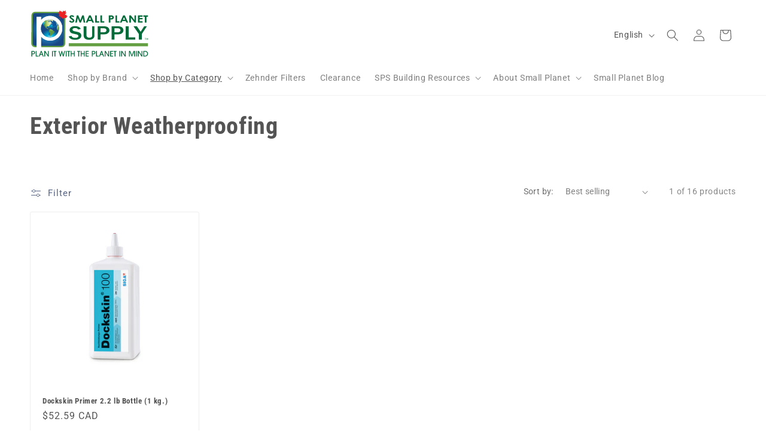

--- FILE ---
content_type: image/svg+xml
request_url: https://smallplanetsupply.ca/cdn/shop/files/SPS_Canada_New_Logo_2.svg?v=1677796662&width=200
body_size: 185133
content:
<?xml version="1.0" encoding="UTF-8"?>
<svg xmlns="http://www.w3.org/2000/svg" width="222" height="96" xmlns:xlink="http://www.w3.org/1999/xlink" viewBox="0 0 222 96">
  <defs>
    <radialGradient id="radial-gradient" cx="-176.57302" cy="76.0309" fx="-176.57302" fy="76.0309" r="42.07575" gradientTransform="translate(164.92924 -18.90467) scale(.74063)" gradientUnits="userSpaceOnUse">
      <stop offset="0" stop-color="#fff"/>
      <stop offset=".18681" stop-color="#28a8e0"/>
      <stop offset=".4496" stop-color="#238cc5"/>
      <stop offset="1" stop-color="#184784"/>
    </radialGradient>
    <radialGradient id="radial-gradient-2" cx="-9546.60669" cy="-1937.94912" fx="-9546.60669" fy="-1937.94912" r="307.8303" gradientTransform="translate(602.38587 80.83933) rotate(-8.87075) scale(.05809)" gradientUnits="userSpaceOnUse">
      <stop offset="0" stop-color="#e7f6fd"/>
      <stop offset=".47802" stop-color="#00b0d8"/>
      <stop offset=".63505" stop-color="#0694c1"/>
      <stop offset=".97252" stop-color="#164d88"/>
      <stop offset="1" stop-color="#184784"/>
    </radialGradient>
    <radialGradient id="radial-gradient-3" cx="189.46102" cy="26.81983" fx="189.46102" fy="26.81983" r="12.73489" gradientTransform="translate(-255.04386 8.04972) scale(1.56889)" gradientUnits="userSpaceOnUse">
      <stop offset="0" stop-color="#fff"/>
      <stop offset=".19231" stop-color="#09a9e2"/>
      <stop offset=".19363" stop-color="#09a8e1"/>
      <stop offset=".26351" stop-color="#0a8cc8"/>
      <stop offset=".34125" stop-color="#0b75b4"/>
      <stop offset=".43091" stop-color="#0c63a4"/>
      <stop offset=".53813" stop-color="#0c5699"/>
      <stop offset=".68052" stop-color="#0c4f92"/>
      <stop offset="1" stop-color="#0d4d91"/>
    </radialGradient>
    <linearGradient id="linear-gradient" x1="28.38497" y1="37.24113" x2="56.12449" y2="3.12251" gradientUnits="userSpaceOnUse">
      <stop offset="0" stop-color="#184784"/>
      <stop offset=".05982" stop-color="#164e89"/>
      <stop offset=".14916" stop-color="#11629a"/>
      <stop offset=".25695" stop-color="#0a83b4"/>
      <stop offset=".37363" stop-color="#00b0d8"/>
      <stop offset=".43674" stop-color="#25bbdd"/>
      <stop offset=".55473" stop-color="#66cfe7"/>
      <stop offset=".66724" stop-color="#9de0f0"/>
      <stop offset=".77104" stop-color="#c7edf6"/>
      <stop offset=".86432" stop-color="#e5f7fb"/>
      <stop offset=".94379" stop-color="#f8fcfd"/>
      <stop offset="1" stop-color="#fff"/>
    </linearGradient>
    <radialGradient id="radial-gradient-4" cx="186.18512" cy="29.79938" fx="186.18512" fy="29.79938" r="9.52893" gradientTransform="translate(-255.04386 8.04972) scale(1.56889)" gradientUnits="userSpaceOnUse">
      <stop offset="0" stop-color="#e7f6fd"/>
      <stop offset=".54396" stop-color="#1d76bb"/>
      <stop offset=".78967" stop-color="#1a5a9b"/>
      <stop offset="1" stop-color="#184784"/>
    </radialGradient>
    <linearGradient id="linear-gradient-2" x1="34.07634" y1="34.96275" x2="38.84483" y2="20.39954" xlink:href="#linear-gradient"/>
    <radialGradient id="radial-gradient-5" cx="189.26864" cy="26.61093" fx="189.26864" fy="26.61093" r="24.78036" xlink:href="#radial-gradient-3"/>
    <radialGradient id="radial-gradient-6" cx="187.27727" cy="13.43587" fx="187.27727" fy="13.43587" r="14.90863" gradientTransform="translate(-255.04386 8.04972) scale(1.56889)" xlink:href="#radial-gradient"/>
    <radialGradient id="radial-gradient-7" cx="189.34138" cy="11.40107" fx="189.34138" fy="11.40107" r="14.79476" gradientTransform="translate(-255.04386 8.04972) scale(1.56889)" gradientUnits="userSpaceOnUse">
      <stop offset=".01099" stop-color="#fff"/>
      <stop offset=".32418" stop-color="#f5ee87"/>
      <stop offset=".64286" stop-color="#5a9942"/>
    </radialGradient>
  </defs>
  <g id="Layer_1" data-name="Layer 1">
    <path id="S2" d="m82.20423,12.73655l-2.20826,1.66249c-.77569-.92066-1.56504-1.38084-2.36872-1.38084-.39126,0-.7115.08942-.96005.26796-.24923.17883-.37351.38009-.37351.60406,0,.22427.08877.4363.2663.6361.2424.2665.97098.83882,2.18709,1.71695,1.13827.81173,1.82792,1.32376,2.06964,1.5355.6043.52106,1.03311,1.0191,1.28576,1.49472.25265.47533.37897.99464.37897,1.55793,0,1.09658-.44452,2.00209-1.33287,2.71654-.88836.71474-2.04711,1.07211-3.47558,1.07211-1.11574,0-2.08808-.2333-2.91635-.6996-.82758-.4663-1.53704-1.1991-2.127-2.19869l2.50665-1.28997c.75384,1.18104,1.62171,1.77171,2.60293,1.77171.51144,0,.9423-.12728,1.29054-.38184.34824-.25427.52236-.54785.52236-.88105,0-.30291-.1311-.60581-.39467-.90872-.26289-.30261-.84261-.766-1.73847-1.38987-1.70706-1.18716-2.80983-2.10345-3.3076-2.74829-.49778-.64513-.74633-1.28881-.74633-1.93073,0-.92678.41379-1.72161,1.24206-2.38509.82827-.66319,1.84977-.99464,3.0652-.99464.78252,0,1.5268.15437,2.2342.46339.70741.30873,1.47285.87202,2.29771,1.68987Z" fill="#036b3a"/>
    <path id="M" d="m86.84471,10.9194h2.90542l3.63126,9.32164,3.66472-9.32164h2.90337l2.62819,13.36456h-2.88357l-1.67975-8.4403-3.32809,8.4403h-2.62819l-3.29873-8.4403-1.72004,8.4403h-2.90747l2.71286-13.36456Z" fill="#036b3a"/>
    <path id="A2" d="m109.73232,10.9194h3.02423l6.02525,13.36456h-3.09934l-1.22567-2.75295h-6.39261l-1.27415,2.75295h-3.09934l6.04164-13.36456Zm1.53021,3.54342l-2.10174,4.58786h4.19118l-2.08944-4.58786Z" fill="#036b3a"/>
    <path id="L3" d="m121.08702,10.9194h2.9819v10.93869h4.3455v2.42587h-7.3274v-13.36456Z" fill="#036b3a"/>
    <path id="L2" d="m130.68276,10.9194h2.9819v10.93869h4.3455v2.42587h-7.3274v-13.36456Z" fill="#036b3a"/>
    <path id="P3" d="m146.37067,10.9194h3.16285c1.71116,0,2.94502.13485,3.70091.40426.75589.2697,1.35268.70571,1.789,1.30832.43701.60261.65483,1.32492.65483,2.16694,0,.9326-.28542,1.70792-.85695,2.32568s-1.34721,1.04794-2.32707,1.29026c-.57494.13922-1.62239.20883-3.14168.20883v5.66026h-2.9819v-13.36456Zm2.9819,5.22396h.94776c.74565,0,1.26391-.04544,1.55479-.1366s.52031-.24145.68692-.45116.2506-.46339.2506-.76105c0-.51669-.23489-.89357-.70331-1.13065-.34073-.17592-.97234-.26417-1.89552-.26417h-.84124v2.74363Z" fill="#036b3a"/>
    <path id="L2-2" data-name="L2" d="m158.59665,10.9194h2.9819v10.93869h4.3455v2.42587h-7.3274v-13.36456Z" fill="#036b3a"/>
    <path id="A" d="m172.97217,10.9194h3.02423l6.02525,13.36456h-3.09934l-1.22567-2.75295h-6.39261l-1.27415,2.75295h-3.09934l6.04164-13.36456Zm1.53021,3.54342l-2.10174,4.58786h4.19118l-2.08944-4.58786Z" fill="#036b3a"/>
    <path id="N" d="m184.33779,10.9194h2.86035l6.70329,8.79476v-8.79476h2.9819v13.36456h-2.86855l-6.6951-8.76738v8.76738h-2.9819v-13.36456Z" fill="#036b3a"/>
    <path id="E" d="m200.47227,10.9194h8.5517v2.48936h-5.59097v2.41684h5.59097v2.44393h-5.59097v3.51604h5.59097v2.49839h-8.5517v-13.36456Z" fill="#036b3a"/>
    <path id="t" d="m210.25988,10.9194h8.65822v2.50742h-2.85421v10.85714h-3.02423v-10.85714h-2.77978v-2.50742Z" fill="#036b3a"/>
    <path id="p2" d="m2.82905,88.02224v-10.36523h3.01172c2.22705,0,3.6416,1.10645,3.6416,3.1377,0,2.03027-1.38672,3.1377-3.62793,3.1377h-1.5127v4.08984h-1.5127Zm3.01172-5.47656c1.33057,0,2.12891-.63086,2.12891-1.75098,0-1.13477-.82666-1.75098-2.14307-1.75098h-1.48486v3.50195h1.49902Z" fill="#036b3a"/>
    <path id="l2" d="m10.78071,88.02224v-10.36523h1.51318v8.97852h3.59961v1.38672h-5.11279Z" fill="#036b3a"/>
    <path id="a2" d="m23.97211,88.02224l-1.14844-3.05371h-3.72607l-1.14893,3.05371h-1.59668l3.93604-10.36523h1.35889l3.93604,10.36523h-1.61084Zm-2.98389-8.4043h-.02783l-1.33057,3.96387h2.67529l-1.31689-3.96387Z" fill="#036b3a"/>
    <path id="n3" d="m33.39399,88.02224l-5.12695-8.0127h-.02783v8.0127h-1.5127v-10.36523h1.65283l5.04248,7.88574h.02832v-7.88574h1.5127v10.36523h-1.56885Z" fill="#036b3a"/>
    <path id="i3" d="m41.04829,88.02224v-10.36523h1.5127v10.36523h-1.5127Z" fill="#036b3a"/>
    <path id="t4" d="m45.61225,88.02224v-8.97852h-1.98877v-1.38672h5.49072v1.38672h-1.98877v8.97852h-1.51318Z" fill="#036b3a"/>
    <path id="w" d="m61.09907,88.02224l-1.87695-7.24219h-.02783l-1.87695,7.24219h-1.33105l-2.89941-10.36523h1.56885l1.9751,7.80176h.02783l2.00342-7.80176h1.10645l1.9751,7.74609h.02783l2.01709-7.74609h1.54102l-2.89941,10.36523h-1.33105Z" fill="#036b3a"/>
    <path id="i2" d="m66.52778,88.02224v-10.36523h1.5127v10.36523h-1.5127Z" fill="#036b3a"/>
    <path id="t3" d="m71.09125,88.02224v-8.97852h-1.98877v-1.38672h5.49072v1.38672h-1.98877v8.97852h-1.51318Z" fill="#036b3a"/>
    <path id="h2" d="m81.46772,88.02224v-4.51074h-4.27197v4.51074h-1.5127v-10.36523h1.5127v4.46777h4.27197v-4.46777h1.51318v10.36523h-1.51318Z" fill="#036b3a"/>
    <path id="t2" d="m89.73872,88.02224v-8.97852h-1.98877v-1.38672h5.49072v1.38672h-1.98877v8.97852h-1.51318Z" fill="#036b3a"/>
    <path id="h" d="m100.11518,88.02224v-4.51074h-4.27197v4.51074h-1.5127v-10.36523h1.5127v4.46777h4.27197v-4.46777h1.51318v10.36523h-1.51318Z" fill="#036b3a"/>
    <path id="e" d="m103.50043,88.02224v-10.36523h5.58887v1.38672h-4.07617v3.05371h4.07617v1.38672h-4.07617v3.15137h4.07617v1.38672h-5.58887Z" fill="#036b3a"/>
    <path id="p" d="m114.76997,88.02224v-10.36523h3.01074c2.22754,0,3.64258,1.10645,3.64258,3.1377,0,2.03027-1.38672,3.1377-3.62793,3.1377h-1.5127v4.08984h-1.5127Zm3.01074-5.47656c1.33105,0,2.12988-.63086,2.12988-1.75098,0-1.13477-.82715-1.75098-2.14355-1.75098h-1.48438v3.50195h1.49805Z" fill="#036b3a"/>
    <path id="l" d="m122.72114,88.02224v-10.36523h1.51367v8.97852h3.59961v1.38672h-5.11328Z" fill="#036b3a"/>
    <path id="a" d="m135.91254,88.02224l-1.14844-3.05371h-3.72559l-1.14941,3.05371h-1.59668l3.93652-10.36523h1.3584l3.93652,10.36523h-1.61133Zm-2.9834-8.4043h-.02832l-1.33008,3.96387h2.6748l-1.31641-3.96387Z" fill="#036b3a"/>
    <path id="n2" d="m145.33344,88.02224l-5.12598-8.0127h-.02832v8.0127h-1.5127v-10.36523h1.65234l5.04297,7.88574h.02832v-7.88574h1.5127v10.36523h-1.56934Z" fill="#036b3a"/>
    <path id="e-2" data-name="e" d="m148.78852,88.02224v-10.36523h5.58887v1.38672h-4.07617v3.05371h4.07617v1.38672h-4.07617v3.15137h4.07617v1.38672h-5.58887Z" fill="#036b3a"/>
    <path id="t-2" data-name="t" d="m157.17524,88.02224v-8.97852h-1.98926v-1.38672h5.49121v1.38672h-1.98926v8.97852h-1.5127Z" fill="#036b3a"/>
    <path id="i2-2" data-name="i2" d="m165.82758,88.02224v-10.36523h1.51269v10.36523h-1.51269Z" fill="#036b3a"/>
    <path id="n2-2" data-name="n2" d="m176.02192,88.02224l-5.12598-8.0127h-.02832v8.0127h-1.5127v-10.36523h1.65234l5.04297,7.88574h.02832v-7.88574h1.5127v10.36523h-1.56934Z" fill="#036b3a"/>
    <path id="v" d="m193.16059,88.02224v-8.75488h-.04297l-3.4873,8.75488h-.91016l-3.50195-8.75488h-.02832v8.75488h-1.5127v-10.36523h2.38086l3.11035,7.94238,3.12305-7.94238h2.38184v10.36523h-1.5127Z" fill="#036b3a"/>
    <path id="i" d="m196.68305,88.02224v-10.36523h1.5127v10.36523h-1.5127Z" fill="#036b3a"/>
    <path id="n" d="m206.87739,88.02224l-5.12598-8.0127h-.02832v8.0127h-1.5127v-10.36523h1.65234l5.04297,7.88574h.02832v-7.88574h1.5127v10.36523h-1.56934Z" fill="#036b3a"/>
    <path id="d" d="m210.33247,88.02224v-10.36523h3.60059c3.1377,0,5.05664,2.47852,5.05664,5.18262,0,3.16504-2.00293,5.18262-5.28125,5.18262h-3.37598Zm3.32031-1.38672c2.39551,0,3.82422-1.40039,3.82422-3.76758,0-2.32617-1.63965-3.82422-3.75391-3.82422h-1.87793v7.5918h1.80762Z" fill="#036b3a"/>
    <rect id="Line" x="72.03183" y="63.15405" width="146.88627" height="5.80134" fill="#639f42"/>
    <path id="Square" d="m12.57477,69.39886h-2.88245c-3.24383,0-5.86821-2.46291-5.84947-5.48958l.32861-53.06875c.01859-3.00204,2.63203-5.42651,5.84947-5.42651h48.59304c3.24383,0,5.86821,2.46291,5.84947,5.48958l-.32861,53.06875c-.01859,3.00204-2.63203,5.42651-5.84947,5.42651H20.58725" fill="url(#radial-gradient)" stroke="#639f42" stroke-miterlimit="10" stroke-width="2.67445"/>
    <g id="tm">
      <path d="m215.46187,53.58497v.38045h-1.07779v2.81635h-.43704v-2.81635h-1.07779v-.38045h2.59261Z" fill="#036b3a"/>
      <path d="m215.85015,53.58497h.61986l.91934,2.70231.91325-2.70231h.61551v3.1968h-.41266v-1.88743c0-.06442.00087-.17325.00348-.32386.00348-.15061.00522-.31254.00522-.48579l-.91325,2.69708h-.4292l-.92108-2.69708v.09838c0,.07835.00174.19762.00609.35781s.00609.27859.00609.35346v1.88743h-.41266v-3.1968Z" fill="#036b3a"/>
    </g>
    <path id="Logo_P" data-name="Logo P" d="m60.06698,35.14469l-.00101.00104c-.04335-12.81662-10.16488-23.19294-22.64527-23.19294-6.71103,0-12.73918,3.00124-16.88609,7.76787v-6.35618h-8.38986l.44029,57.3712h8.00598l-.05641-20.00005c4.14691,4.76663,10.11757,7.67791,16.82859,7.67791l.13973.00544c12.44181-.04556,22.51867-10.40236,22.563-23.18976l.00104-.00106c0-.01395-.00049-.02778-.00052-.04173.00002-.01395.00052-.02778.00052-.04173Zm-20.25702,17.31338c-9.28399,1.47085-17.98453-4.97489-19.4338-14.39689-.07999-.52006-.13483-1.03815-.16811-1.55348-.03165-.42693-.0491-.85801-.0491-1.29341,0-5.16936,2.27255-9.78471,5.83206-12.82021,2.34055-2.07945,5.26999-3.5334,8.57083-4.05628,9.2835-1.47067,17.9845,4.97549,19.43379,14.39756,1.44928,9.4219-4.90223,18.25188-14.18566,19.72272Z" fill="#fff"/>
    <path id="S" d="m72.05362,50.37816l5.06077-.93327c.60691,2.47639,2.93657,3.71393,6.98829,3.71393,1.84913,0,3.27179-.31689,4.26732-.95112.99485-.63422,1.49295-1.4208,1.49295-2.36016,0-.68298-.22641-1.31415-.67788-1.89353-.45214-.57938-1.41861-1.03382-2.90143-1.36334l-5.52643-1.24407c-1.89238-.42659-3.29004-.91151-4.19298-1.45432-.90361-.54281-1.62745-1.30849-2.17083-2.29618-.54338-.98812-.81508-2.04283-.81508-3.16546,0-2.23219.95971-4.02168,2.8798-5.36979,1.92009-1.34767,4.37613-2.02151,7.36947-2.02151,2.48443,0,4.70392.46968,6.65983,1.40861,1.95524.93936,3.20083,2.26875,3.73745,3.9886l-4.95534,1.06125c-.76236-1.89048-2.5412-2.83594-5.33651-2.83594-1.62339,0-2.86223.29252-3.71583.87799-.85427.58547-1.28141,1.32982-1.28141,2.23219,0,1.42733,1.34088,2.4272,4.02334,3.00048l4.91276,1.06125c2.97847.64685,4.97629,1.60101,5.99277,2.86336s1.52472,2.65616,1.52472,4.18056c0,2.45158-1.0692,4.3821-3.20826,5.79072-2.13839,1.40861-4.90938,2.11335-8.31161,2.11335-2.86561,0-5.37504-.51844-7.52762-1.55531-2.15326-1.03643-3.58268-2.65312-4.28827-4.8483Z" fill="#036b3a"/>
    <path id="U" d="m119.69905,31.42328v16.04581c0,2.17125-.28251,3.8419-.84616,5.01285-.56501,1.17094-1.65583,2.18039-3.27247,3.0279-1.61596.84795-3.58877,1.27193-5.91842,1.27193-2.35737,0-4.29503-.36608-5.81231-1.09781-1.51796-.73173-2.60878-1.73508-3.27179-3.00962-.6637-1.27454-.99553-2.89993-.99553-4.87616v-16.37489h5.31556v16.04581c0,2.19519.53257,3.63775,1.59839,4.32682,1.06582.68951,2.30465,1.03382,3.7165,1.03382,1.62339,0,2.92238-.36869,3.89628-1.10695.9739-.73782,1.46051-2.15558,1.46051-4.25369v-16.04581h4.12945Z" fill="#036b3a"/>
    <path id="P2" d="m130.85937,56.3974h-5.20946v-24.97412h11.83752c3.37385,0,5.87584.73521,7.50667,2.20476,1.63015,1.46999,2.4459,3.20507,2.4459,5.20525,0,2.28094-.88266,4.12876-2.64731,5.54347-1.76465,1.41514-4.00239,2.12249-6.71255,2.12249h-7.22079v9.89815Zm0-13.75877h6.16173c1.60988,0,2.8379-.34127,3.68474-1.02425s1.2706-1.59187,1.2706-2.72625c0-1.02468-.39199-1.90267-1.1753-2.63483-.78331-.73173-2.19922-1.09738-4.24569-1.09738h-5.69607v7.4827Z" fill="#036b3a"/>
    <path id="P1" d="m156.84244,56.3974h-5.20946v-24.97412h11.83752c3.37385,0,5.87584.73521,7.50667,2.20476,1.63015,1.46999,2.4459,3.20507,2.4459,5.20525,0,2.28094-.88266,4.12876-2.64731,5.54347-1.76465,1.41514-4.00239,2.12249-6.71255,2.12249h-7.22079v9.89815Zm0-13.75877h6.16173c1.60988,0,2.8379-.34127,3.68474-1.02425.84684-.68298,1.2706-1.59187,1.2706-2.72625,0-1.02468-.39199-1.90267-1.1753-2.63483-.78331-.73173-2.19922-1.09738-4.24569-1.09738h-5.69607v7.4827Z" fill="#036b3a"/>
    <path id="L" d="m195.40308,56.3974h-17.78771v-24.97412h5.48453v20.89411h12.30318v4.08001Z" fill="#036b3a"/>
    <path id="Y" d="m207.55825,56.3974h-5.52643v-10.53847l-9.84714-14.43565h6.31042l6.86123,10.3008,6.56454-10.3008h4.99724l-9.35985,14.43565v10.53847Z" fill="#036b3a"/>
    <g id="Globe">
      <path d="m53.95525,32.70555c-1.449-9.28213-10.14829-15.63256-19.42996-14.18373-9.28212,1.4488-15.6317,10.14846-14.18287,19.43047,1.44899,9.28207,10.1478,15.63208,19.42995,14.18309,9.2816-1.449,15.63186-10.14784,14.18287-19.42982Z" fill="url(#radial-gradient-2)"/>
      <path d="m40.76727,36.87172l.05352.01593.0098-.03186-.00188-.11617-.04918.0423-.04814-.01596-.04457.01058-.0157.05307c-.00052.0386-.00155.07717-.00221.11597l-.03458.02621-.00636.10018h.04853l.00772.05775.04918-.03692-.00389-.04192.0107-.04198-.01265-.05294.00467-.02634.03504-.0579Zm.6745-.87168l-.04807.02147c-.00007.0037-.00007.00704-.00007.01074l.04814-.03221Zm.1491.50172l.02316.03124.03432-.01596.04334-.06378.02012-.05843.01434-.00535c.00033-.01781.00058-.03546.00097-.05308l.02466-.05874.02874-.02651.02939-.0534.03809-.01058-.04717-.01612-.04756.01077-.0473-.00539-.1151.0534-.02927.04782-.0061.10657-.01505.02135.02751.04768.00922.0532.01369-.0047Zm-.16442.52791l.00759-.10524-.02264-.05271-.00558-.15325.00558-.05304.04775-.01042-.02277-.04785-.10102.05827-.05425.05304h-.07149l-.00597.03173-.04723-.03173-.01921.02654.01719.0633.03303.05284.03744.01058.05087.07906.08565.01577.06507.06313Zm.55915-.03692l.03127.05288.01966-.00519.04963.04198.04081.05774.04594.00538.02725.02089c-.00072.02271-.00149.04554-.00227.06819l.06189.09453.09012.0678.02588.05236.04438.04166.0458.01064.04853.05217.04483.02602-.01609-.05223-.08662-.13586-.04042-.03134-.04568-.01563-.07494-.1101-.04509-.04198-.02148-.05249-.03575-.04736-.04048-.03141-.03173-.05249-.04613-.02115-.00312-.05275.01622-.05272-.04853.05272.03386-.05272-.04399-.11095.00169.11095-.04548.11046Zm-.93027-.83223l-.01511.00519-.0388.05336-.00603.05324-.09161.02147c-.00052.03543-.00104.07118-.00149.10641l.04775.02654.02505-.0532-.03387-.02118h.04814l.1214-.0532c.00033-.01778.00045-.03558.00084-.05336l.02952-.0532.08727-.05356.01551-.04801.05333-.03727h.03303l-.02452.0534c-.00013.01074-.00046.02115-.00058.03188l-.03861.06952.00415.04802.03309-.00539.0109-.0534.03847-.04801.05314-.04802.07248-.04282h.04775l.01901.01077.02343.01593.03276.0534h.05308l.04782-.02115c.00013-.01781.00039-.03559.00065-.05356l.05178-.00538.02018-.04211.00448-.04347-.07033-.07419h-.01901l.00519-.04347.03835-.0316.03335-.00619.02854-.01525-.00986.05304c-.00019.01963-.00039.03925-.00071.05875l.04775-.02131.03348-.05291-.00902-.03289.0473.00603.01998-.13496.02887-.05907-.0085-.05924.01356-.01094c0-.00688,0-.01375.00013-.02082l.02387-.03776.00487-.05453-.00454-.05879-.03302.01074-.05716.07021-.05671-.02216-.00889-.02638.02381-.05457.00422-.03188-.03322-.16737.00519-.11883-.00591-.1076-.02907-.10777-.00512-.06984-.14774-.03225-.10439.07523-.00454.05372-.01349.01561.00863-.0532-.05275.00535-.04782-.01612-.01947-.03222-.04788.02151c.00019.0072.00019.01444.00019.02147l.03439.0532.00961.1029-.02362.10777-.0521.07555-.01511-.00603c0,.00736.00019.01492.00019.02245l.01907.0702.02874.06411.01933.02216.01492.05404-.01025.0047.03874.05944.00421.00603.04788-.01139.04762.03289.02862.0594-.00506.05307.02349.05473.0146.05908-.03439.05304-.01486.05908-.00967.01058.00909.05372-.01486.05353-.00902.01077-.00591.04817-.04827.04817-.05288.02148-.04321-.01074.03899-.05372-.03861.01632-.02802-.05356-.09616.00603-.04853.04198-.01966.0376.00954.04798-.02012.0267h-.02407l-.02375-.0267.00545-.0688-.04846.03153-.08694.03727-.00558.02151.0484.00519.03374.04821Zm-.79266,1.71028l.0124.05178.04736.04146.01343.05171.005.1238.00539.00526.0205-.05152.0185-.10342.05567-.10342.03944-.00538.01771.05709.04094.05677.01376.04146-.0499.04651-.03705.09298.00298.05138.06384.10271.02862.00539.02576-.05152c.00033-.00675.00052-.01382.00084-.0207l-.01733-.05138.00961-.01537.03705.05145.04769.00526.10173-.04133.0787-.05651.03607-.05178c.0011-.02919.00221-.05852.00318-.08772l.02031-.05171-.0266-.05191-.02369-.01019-.00843-.01551.01544-.04665.03108-.05203.09213-.05172.03841-.00538.01317.05203c-.00072.01713-.00124.03465-.00182.05178l.05333-.0207.02991-.05703.02193.0519.04691.02582.01135-.05178-.00403-.02076.04814-.01557.04555.05178.00824.05191.03036.0519.01693.06716h.04736l.02064-.05697-.04795-.10348c.00045-.01389.00097-.02777.00149-.04165l-.03451-.08318-.05132-.02057-.07636-.01057-.04685-.02608c.00033-.01038.00072-.02076.00098-.03115l-.03588-.05209-.06644-.03134h-.06229l-.03945.05216-.01181.05203.02238.05203.02867.02083-.01058.00526-.02303-.02608-.04691-.03121-.04795-.00526-.01343-.01557-.01694-.07286-.04762-.01577-.03958.02076-.02407-.01038-.00149-.10939h-.04853l-.04893.02076-.00746-.05762-.04899.02622-.03465-.0052c.00052-.01408.00091-.02783.00117-.04191l.03783-.13093-.04821-.01583-.08448.05774-.02076.05243-.01933.01577-.03406-.02083.00889.05742-.03679.08357.05326.04185-.0497.03134-.01161.05209.00409.03115h-.03341l.00279.0521.0144.03121-.02511.02614-.03075.0569.00825.0519-.00552.02596Zm.39046-1.0783l.02952-.02654.02531-.05285c.00039-.01745.00071-.03527.00091-.05291l.04963-.05823.00454-.01593.04885-.02135.03523-.05304.01985-.05839-.0532-.01058-.03906.01058-.05327-.00519-.01375-.01061h-.0438l-.04464.0158-.01005.05839-.05392.02135v.01058l.01356.01074-.0096.03173.01363.03188-.01077.09519-.02064.03708-.01992.01577-.01492.06365.11089.01577.03562-.05288Zm-.1622,5.03353l-.0896-.00403-.01694.04633.13197.024h.04528l-.03614-.04736.01563-.02816-.05021.00921Zm.43918-5.69241l-.05288-.11212-.03879.05336c0,.01781-.00033.03562-.00052.0534l.04802.04279.04418-.03744Zm.23279,1.26872l.03069-.05236.0678-.05236.03984-.05243.01661-.05774-.04736-.03672-.03776-.01557-.02245-.05275c.00084-.02991.00149-.05963.00221-.08967l-.03172-.05249.00565-.03153-.0194-.02109-.04756-.02128-.0436.02128-.03432.05262.01265.05249.03322.04231.00753.05249.03627.11049.00253.05236-.02952.05242-.01629.05229.05132.04185.02368.00539Zm-1.40786,1.85859l.03322.00486.01213-.05021-.01258-.05055-.06599-.0606-.02984.0403c-.00039.00843-.00071.01694-.00091.02537l.01733.05035.04665.04049Zm1.11025-2.01054l.08622-.0052.00727-.07344-.04717-.0316-.00519-.01577-.02816-.02083h-.0484l-.04918.03659-.01058.06845.04736.03127.04782.01051Zm-.02096-.56833h-.04924l.01363.05755.0098-.00535.02582-.05219Zm.2206-.22881l-.04892.04263-.02972.0423-.05366.03189-.00921.02115h.00882l.00895.04801.04867-.0267.05988-.07955.02401.00519.03698.05304h.024l-.02303-.05304.00688-.08493h-.05366Zm-.05242.6869l.0351.11023.04159.05242-.01071-.11017-.01732-.06825-.01454-.01577-.01797-.05775-.07377-.14215-.00785-.05817-.03796-.05285.00909.05285.00116.16873.03659.05268.04697.04736.00961.02083Zm1.76542,4.66724l-.10828.02349-.04211-.03289-.04399.01408-.04698.02855-.03244.05171.08058.05152.01058.04619h.02096l.01214-.05605.04833-.03756.0898-.04152.01141-.0475Zm1.28667-7.48398l-.01272.05333.00545.0534.03646.02151.0364.05336.01362.05372.02667.00535-.00681.10712.08927.06443.03069.05376v-.01612l.0534.01074.01311.05372h.04399l.00487-.01612.08726-.02686h.02622l.04334-.0376.02595-.00538-.005-.05369.01175-.05376.00298-.11244-.09816-.09619-.04445-.03224-.00928-.0534-.04328.02135-.04113-.04798-.06151.00535-.01706.02128-.03075-.02128-.00454-.00535-.02654-.00526-.0218.00526-.01323.02664.00817-.02664h-.12334Zm-1.53224,6.14781l-.00201.05353.04132.02433-.00947.04885.02517.04853.00753.04866.08181.04873.04094.01907.04166.01447.04463.02433.03978.0242.04315.00486.00149-.0484.01044-.04853.02329-.04847.00149-.04853.00759.00486.04185.0144.00934-.00467-.01135-.04866.00681.01446.04483-.01933.01765.03893.03996.02433.04483-.01473.00967-.04853.04185.00973.04529-.01966.04782-.03893.00727.04885.03893.0292.03977.02433.04029-.0146.04366-.00973.03737.0388.03997.01946.00221-.04853.01499-.04886.01057-.0534.01966-.04899.00513.05372.04366-.00973.04178.005.03828.02926.04645.00487-.00623-.04886.02712.01473.04412-.01473.04081.00973.0438-.0146c.00233-.01628.00454-.03238.00674-.04873l.01064-.04899.01973-.04899.01005-.04886.03173-.04918c.00201-.0146.00376-.02939.00551-.04419l-.00215-.01472-.00169-.04938.0185-.04918.02647-.04431.04782-.04451.0438-.01472.04172.00486.0109-.04957-.04282.00506.09284-.06936-.01914-.05456.01013-.01006.01389-.04944.01025-.04996.0449-.02479.01135-.05469.00979-.05002c.00188-.01499.00364-.03011.00526-.04503l-.00753-.05002-.03743-.04497-.01726-.0351.0048-.00506.0375.04515-.00312-.05021-.01505-.05015-.03361-.05022-.0423-.04528-.01862-.02498c-.00052.00649-.00149.01323-.00207.01998l-.03938.05028-.04587.0303h-.04276l-.02517-.00506-.04243-.00526.00597.03024-.04393.01012-.00836.03504-.03952-.0301-.04768.04016-.03958.00454.01382-.00454.04392-.05015-.04165-.01006.0266-.05022-.01667-.05035-.00623-.02504-.02971-.01025.04282.00506.00104-.05035-.04282-.00506h-.02238l.02283-.05055-.01706-.05028-.02822-.02543-.04736-.01019-.04328-.00487-.0423-.01531-.03361-.01006-.04295-.01018-.04263-.01512-.04717-.01531-.00403-.01006-.02602-.05067-.03172-.05087-.02615-.05074-.0412-.04081-.03607-.0508-.02712-.05106-.00078-.05099c.00078-.00863.00136-.017.00208-.02544h-.04029l-.04418-.00532-.04289-.02531-.0168-.01544-.04198-.04101-.00843-.01025-.04412-.01006.00688.03056-.00506.01019c-.00026.00357-.00065.00694-.00084.01025l-.00921.00506-.01596-.03056-.01694-.01544h-.04503l-.01336-.01006-.01914-.05138.02316-.01019.02446-.02038-.00286-.02582-.0434-.0257-.0133-.00519-.04497-.005-.01466-.05657-.01745-.01025-.02413-.05139-.01058-.05164-.03861-.05145-.04263-.05172-.01966-.05683-.04295-.05178-.00674.05178.01505.05683-.04775-.04665-.00636-.05164-.0484.0362-.02972.05171-.04548-.00506-.04904.05677c-.00046.01025-.00117.02044-.00163.03082l.01058.05684.00636.05145-.04528-.01019-.04457-.02588-.02582.05138.03919.04127h-.04607l-.04938-.02582-.00415-.005-.05359.04107-.03776.02576-.04853.04114-.03134-.00526-.04807.03088.0288.05625.04529.01557.04516.01511.0458.00506.04717-.02018.0484.03562-.03529.05119-.04834.04075-.02167.05106h.046l.03153.01025.04957.0205.04678-.02556.04568-.01025.00208.05106.02569.0255-.03601.05087-.04853.05087.04406.01512h.04619l.04814.0255-.04937.0558-.01259.05081-.0096.00506-.03685.01005.00785.01512.00389.01025.00805.01511-.02427.02024-.03789.02018-.0218.05054-.04918.05035.02354.05067.0144.05022-.04016.05035-.09745.09032-.04756.02498-.04957.05021-.04723.02505c-.00019.00337-.00052.00668-.00071.00986l.0072.02524.04327.02498.04516.00486.04568-.00486.04652-.01512.05217-.02984-.00882.05489.04528-.00506.01791.05489.02291.05002.01369.04964-.00934.04996.00648.03471v.09921l-.03867-.02485.01401.04951.00896.0497.02141.00973.02316-.00973.00363.00973.02602.04938.03582.0493.04606-.01472-.00052.04931.04133.02452.02212.04938.04061.03438h-.04412l-.01375.04918.01207.05372-.04633.01966c0,.00169-.00033.00331-.00033.005l.00298.04885h.04405l-.00895.04905Zm1.2526-1.03758l-.0146.00785h-.00927l.02388-.00785Zm.21255,2.28506l-.00286-.00999-.0438.01882.04665-.00882Zm6.03909-4.02966l.00506-.01563.00876-.05191-.00487-.0157-.00019-.05203-.00403-.02102-.00097-.05223.00486-.01537c.0011-.01246.00234-.02452.0037-.03659l-.01129-.01064-.01038-.05217-.00285-.00539.01706-.05235.00188-.05236-.02926.01577-.0281.00538c-.00019.00169-.00038.00331-.00038.00331l-.00908.00169.00999-.01038h.00331l.03037-.03153.00201.01577.03309-.02615c.00117-.01232.00214-.02452.00318-.03685h-.00953l-.03277.02641-.06851.07319-.02868.04198-.0205.05236-.00707.03659-.02011.01577-.02667.05203-.01713.04697c-.00078.00707-.00156.01395-.00234.02102l-.03426.05722-.0146.05203-.01921.03141-.02809.05184c-.00039.00331-.00078.00694-.0011.01044l-.01492.05184c-.00065.00526-.00117.01044-.00169.01563l-.00733.00506c.00033-.00169.00033-.00338.00065-.00506l-.00338.00506-.01454.04139-.00259.05191c-.00201.01752-.00415.03458-.00636.05171l.00357.04665.00584.05677.00201.005.0519.08266h.00318l.03153.02076h.01246l.02816.02044.0133.01551.02634.01038.02848-.00538.0336-.0205.02765-.05152.01193-.04113.00506-.01564.01116-.04113.01401-.0362.01213-.05165-.00064-.0157.01544-.05165-.00039-.02608.00961-.05165.0072-.03646.00856-.05184.01544-.05203.0087-.05203-.01525.05203h-.01214Zm-2.61056-15.91341c-.26484-.2009-.53566-.39379-.8118-.57894l.01181.00906c.27191.18248.53897.372.79999.56988Zm-5.18246,23.30691l.00019-.04509-.03114-.03698-.00708.04094-.00389.04535-.0218.04094-.04328.02433-.00493-.04075-.00804-.04101-.00286-.01641-.00817-.04094-.03127-.02485-.01207-.01246-.03555-.00811-.0375-.01661-.03076-.02887-.029-.03718-.02822-.04152-.02952-.02076-.03036-.03322-.03556-.01246-.03582-.02919-.04412.00837-.03497-.01661-.04308.02082-.03757-.00421-.03679-.00837-.0336-.02491-.02887-.02933-.0362-.01259-.03731-.00837-.02654-.00421-.03743-.00825-.03153-.03789-.01817-.02524h-.06747l-.04263.01681-.02453-.01681-.03705-.01246h-.01577l-.03815-.0083-.03737-.01278-.03659-.01681-.03698-.0168-.0401-.02095-.03504-.02972-.02874-.04224-.02069-.0425-.01304-.04249.00298-.04665-.03088-.00876-.00136-.04243-.03737-.01732-.03465-.03828-.02953-.0473.04283-.01278.00246-.04295.01434-.04315c.00214-.01427.00435-.02874.00649-.04315l-.00513-.0475-.02252-.04327-.0205-.02608-.04179-.02615-.01044-.04334-.03555-.04366-.01025.04366-.03575.04334-.03095.0436-.0305.04334-.02674.04328-.03555.04302c.00169-.01142.00318-.02284.00467-.03458l-.00208-.04315.01414-.04327-.04924.02602-.02264.01304.0266-.04347-.02699-.04334.0401.01298.03445-.04353.0351-.04341-.03996-.01317-.00675-.01304.03997-.0436-.04133-.00441-.0316.04366-.04328-.02186-.04594.03055h-.092l-.04269.00435.04373-.01304.04256-.00435.02252-.04373-.03205-.04834.04451-.01739.01324-.04386-.00688-.00888-.03847-.03069-.01609-.04412-.04347.00889-.04568.02628-.02297.0133.01791-.04412h.04704l.02219-.04399-.04172-.0133-.04204-.00435-.0279.01765.04029-.04866.01797-.04438-.03847-.04431-.04113-.01343-.01745.00474c.00136-.01512.00324-.02991.00474-.04451l-.02206.04451-.04542.02212-.03036-.04464-.00772-.04431-.01032-.03121.00961-.00474-.01577-.01304-.01811.04451-.02978-.04451-.02836.01778-.0438.00435-.03024-.0401c.00136-.01492.00273-.02972.00422-.04483l-.02076-.00876-.03582.04905-.04412.00454-.09304.06248-.03841.04438-.04717.03996-.04639.03127.00259.02213.01759.04418-.00013.04431c-.00136.01492-.00272.02965-.00422.04451l-.00623-.01823-.04146.0266.01694-.04399.0085-.04431h-.0436l-.00058-.04431-.04736-.01311-.04412.01311-.03997.00889-.04301.04431-.00513-.04431-.04437.00889-.04302.04431-.0327.02218.01058-.01777.01616-.04431-.0425-.01771.04685-.0399.04347-.04451.01668-.04431-.01856-.04464-.00837-.01343-.04315-.01343-.01058-.08928-.04282-.02251-.04198-.03575-.03069-.00454.05138-.04496c.00098-.01512.00201-.0301.00299-.04503l-.02582-.00454-.02381-.04509-.04315-.02252-.01129-.04535-.04548.00908-.01213-.01363-.0438-.0181.01181-.04516-.04535.00435-.046.01363-.04548.00448-.04457-.00448-.04568.00448-.04457-.01337-.0451-.00474h-.00454l-.04392-.02719-.01097-.04477-.00318-.04619.034-.04568.04659-.0181.04463.0181.04769-.04113.02764-.00902-.0436-.03665-.03491.05021c.00064-.01511.00136-.03036.00214-.04568l-.04535-.00922-.03809.04581-.01395.00454-.04717.03659-.04431-.03205-.02433.03205-.02478.04548h-.05041l-.04633.0183h-.0458l-.04555-.00448-.04716.03711-.03718.01759-.04607.02264-.04568-.02264-.04626.03627-.04684.03172-.04581-.00889-.04561-.02738-.04996-.01363-.04003-.05002.01187.05002.02212.04535-.05021-.02251-.02401.04516-.02796.02264-.0458-.00908-.00792-.04529-.00441-.04528-.0458-.02284-.01006.05003-.04633.00902-.0423.0499.04568.03627.04055.04516.02725.02718-.01005.04497.00824.04503.04613-.01343.04548.01343.04503.02699.00805.04483-.00558.04496-.04516-.01356.01713.04477.01693.04904.03075.04464.03491.04464.02148.04431.03594.02219-.01531.04431-.05035.03088-.04516.02654-.04606.03082-.0451.0266-.024.04392-.04528.02641-.022.00889-.046.03944-.04477-.00889-.04457.02648-.0458.03056-.04516.01317-.04879.03491-.04081.0436-.00454.00435-.04464.03926-.0497.01298h-.04899l-.04435.02167-.04431.0087-.03105.04328-.01311.04334-.02199.01745-.0438.01278-.04383.03024-.01713.00435-.04363.02582-.00922.00869-.04383-.00435-.04399-.00434-.04396-.01726-.03491-.01713-.03643-.0475-.01411-.04327-.01363-.04334-.03218-.04327-.01294-.0133-.01914-.04782-.01444-.04373-.0181-.0436-.00526-.00889.0084-.0438-.01038-.04399-.00944-.04833-.01943-.04406-.01343-.02174-.01496-.04431.01729-.04438.00739-.04431.00403-.04431-.01444-.04464.00286-.04464.02199-.04463-.00538-.04918-.01979-.04483-.01862-.02686h-.00454l.00785-.04937.00876-.04516-.04669-.04509-.04564-.00908.04464-.03595.04081-.01375-.01933-.04535-.02398-.04983-.046-.01363.0027-.05002-.0148-.04561-.01878-.04548-.01094-.04587-.00519-.04964-.04716-.04185-.01983-.03224h-.04616l.02955.046-.04568.00909-.02667.0458-.00739.04568.00587.04568-.00756.04568-.04431.04094-.04061.01376.03796.04528-.02634.04535-.02572.04535-.01122.04529-.03004.04496c.00049.01512.00117.03004.00165.04503l-.00269.0495-.00704.04483.01058.04496-.01223.04471-.00438.00435-.02031.04918-.00655.04463-.04279.03978-.04552-.02219-.04532-.02212-.04597-.03121-.00724.04445-.02469.04451-.04363.01343-.03241.04431-.04299.02212-.02634.00882.02517.04866-.00639.04399.00691.04412-.01998.04399c.00081.0146.00169.02933.0025.0438l-.01927.04399c.00081.0144.00165.02907.0025.0436l.01194.04373-.03205.0436-.03679.04347-.00253.02167-.04399-.0131.02018.04327-.01878.04354-.01414.04308-.01492.04302.01239.04736.01161.04295.01142.04295-.03543.04263-.02735.03004.01141.04263-.0012.0425-.03945.03828-.08003.05067-.04132.00856-.04045.01713h-.04182l-.01726.0423-.00321.01661-.00604.02115-.04311-.0168-.01696.04218-.04078.00817-.0316.0168-.02481.04218h-.0413l-.03964.0168-.01207.04178.04363.02511-.01628.04165-.03792.02907-.03744.03342-.0037.04127-.0146.01246.00052.04139-.03828.0207.00872.04133c.00152.01356.00302.02751.00454.04094l-.00773.04133-.00688.04094-.01511.04075-.04065-.00403-.01998.03257c-.00098-.00805-.00198-.01629-.00302-.02453l.01158-.04075-.02047-.03289-.03507.04094-.0727.05723.00237-.04483-.03847.01226.00723.02433-.0146.04081.02181.04483.0014.04055-.00205.04036-.01058.04061h.01158l-.0376.01187-.02183.04035-.0339.03608-.01661.02011h-.05469l-.03413.03192-.01058.03205-.00551.03984-.02806.04393-.03572.01577-.01411.03172-.00519.03945-.02401.03958-.03679.02757.01428.04334-.0084.03926-.00555.01174-.0337.02336.02228.03906.01765.03847.00017.04315.00353.0388.00338.0388-.0049.03789.02251.03893-.00405.0423-.01509.03828-.01106.03808c.00231.01266.00467.02517.00704.03763l-.01343.04179-.00989.00804.00367.03783.01093.03724.00065.03757.01411.0375.03325.03756.022.04114c.0025.01239.00483.02485.0072.03724l.01527.03744.01038.03705.023.04081.00739.02147.01846.03679.02553.04049.0146.03692c.00234.01207.0047.024.00704.03594l.00049.03627.018.0362.01476.03627.02099.03608.01862.03944.03558.03594.02803.03556c.00486.02388.00993.04769.0148.07137l.00366.00351.03877.02115.03124.03543.03792.01765.03847.02115.03121.03503.03052.03511.02067.03491.03477.03828c.00165.00928.0035.01849.00532.0279l.02822.03796.01311.03439.04029.03446.01356.03419.01346.03426.0267.03406.00049.03413.00672.00331.01713.03374.04061.02369.02015.0336.0193.03354.023.03341.01947.03342.01343.03322.00286.03322.01946.03289.01612.03296.0148.02614.0107.03614-.00672.0325c.00136.00636.00272.01298.00386.01934l.00961.01641.0035.03225.01395.00636.03607.02283.03543.01914.03289.00642h.08529l.03225.00331h.03169l.03611.00636.03325.0096.03387.01272.0351.01934.03558.02537.03627.02867.03675.03491.03592.02822.00237-.00298.03222.00298.03241.00941.03088-.00305-.00152.0316-.03339-.01583.00772.03141.01424.03446.01463-.02823.0265-.03458h.03124l.02784-.02816.02907-.01901-.01022-.03173.00821-.03192.03257.00337.01038.03172.03358.01583.02569-.02206-.03523-.02887-.00691-.00617c-.001-.01058-.00233-.02115-.00353-.03172l.01914-.02887.03341.01589.03406.01597.03426.02251-.02955.02219.03257.0063.0109.00947.0341.01914.03422.02531.03394.02199.03426.02822.00567-.00305.0304-.01577.0302-.01875.03092-.01265.03406-.01907.03056-.02206.03153-.00331.03244.00331.03105-.01907.03575-.00318.0337.0253.03076-.02854.03153-.02232.02501-.01258h.0326l.03556-.00973.03208-.02232.01525-.03205.02251-.03562.02265-.00973.02299-.02887.01931-.03257.00288-.03251-.02086-.03263-.00351-.00986.00286-.03277.01275-.03302.01262-.03309.01642-.03309.0304-.03342.0339-.03322.03422-.03023-.03422.02686-.0341.03023-.02634.03309-.01677.01998.01644-.03329.0339-.03322.0341-.02686.01696-.03354-.03828.00338-.01028-.03361.02721-.01005.03459.01343.02481.03374h.03442l.03442.01661h.03796l.01678.00331-.0134-.03354-.03442-.03023-.00338-.03368-.00691-.03374.00422-.0375.00688-.034.03222-.03432.01058-.03419.03526-.00338.01745.0342.00337.03432v.00668l.0096.03406.01337.03413.02388.03374.03503-.01012.03465.01012.06897.02024-.01978-.03724-.01635-.03374h-.03504l-.03458-.01713-.00591-.03406.00389-.03426.0074-.01005-.00941-.03459-.01045-.03763-.01356-.03471-.02082-.03439-.03893-.03127.0148-.03841.00765-.03504-.03568-.02109.01842-.03503.00403-.03523.01882-.03523.0144.01408-.01103.03523.01356.03504.03575.02115.02452.03511.00655.03491.02064.03477.03523.02102.03523.01706.03511.01733.03458.02433.02082.024.01966.03446.02634.03419.03711.03095.0087.034-.03523.00694.00591.03386.02517-.02731.03406.01356.02634-.03387.03659-.03056.01966-.03763-.03555.01005.00882-.03419.02018-.03446.00856-.03439.00403-.00707.03731-.03458.0305-.03458.00571-.03471.03808-.0351.03685-.01752.03659-.01058.03841-.03873-.02602-.0351h-.0109l.00623-.03543.03756-.02115h.03595l.00636-.03556.03893-.03562.03484.01777.03549.00727.07604-.04275.02284-.01434.03659-.0035.03438.01785.03647-.00377.03945-.03224.04276-.02479.03717-.0181.03822-.01804.03783-.0144.034.0181.03484.01058.03659-.00337h.0399l.0364-.00363.07105.007h.03594l.03471.0074.0388.00337.03523.0037.03659.01797.06559.03588.06618.02836.034.00746.03348.01058.0362.01421.05074.01077h.03503l.03432.00337.03861-.00337.03562-.0037.0362-.00707.02284.00707.03251.01427.02978.02485.03036.02135.03101.01408.03075.01758.03296.02472.03121.01408.03335.0035.03004.01752.01882.0351.00468.03854-.0013.03491.03089.0277c-.00046.00221-.00098.00454-.00156.00688l.02608.03108h.03659l.02712.02433.04035-.0277h.03322l.02887.01732.03873-.01038.0277.02076.03244-.03458.03004.01025.03413-.00338.02264-.01038h.03283l.03264.00351.03153.00338.03088.00688.03458.00688.03166.0037h.03276l.02336-.0037.02978.01058.02414.02751.0111.03783.00915.03419.03108.00357.03543-.01031.02673.01713.02479.03075.01745.03412.02569.01674.02803.01375.02368.00338c-.00155.00435-.00305.00902-.00454.01356l.03491-.01019.02907.00668.03626-.01343.03024.00338.03335.00338.03257-.00338.03374-.00668.03867-.0205.03503-.01005.0438-.03433.0438-.034.04321-.024.03646-.01375.03017.00343.02582-.03438.01913-.03439c.00422-.01161.00863-.02297.01259-.03478l.00967-.03458h-.03212l-.00727.00338-.02816-.01038-.0133-.03491-.00986-.03471.01882-.0351.01544-.0353.01875-.0351.0037-.0388c-.00435.01278-.00889.02589-.01337.0388l.00681-.0388.00773-.03186.00856-.03555.01661-.03925c.00409-.01201.00805-.02394.01213-.03601l.01856-.03588.03147-.03581.03218-.03608.02537-.0362.02822-.03627.03322-.03997.02531-.03659.02238-.03627.01557-.03691.02537-.03692.00013-.01044c.00843-.02595.01667-.05184.02504-.07786l.0087-.03744.02537-.03724.02206-.03744.04257-.03692.02316-.03043.01525-.03769.03614-.0377.03238-.03737.04302-.03776.0183-.03867.00532-.03756.0183-.03828.02738-.04211.03238-.03847.02926-.03893.03659-.0379.03958-.03899.0133-.00805.04464-.04237.03276-.03873-.04691.03873c.00383-.01284.00798-.02582.01181-.03873l-.0327.03873-.02588.03899-.03763.00773-.00941-.039.03296-.03873.04716-.03944.02212-.03861.02939-.03925-.03756.00805-.03718.03913-.00402.03893-.00973.01914-.01628-.03847-.02226.03847-.02219.03944-.04146.00773.01661-.04283.00759-.03906.00467-.03899.04717-.0399.02913-.03867.02926-.03944.04107-.04347.01868-.03945h.00656l.01557-.03958.04334-.03977.01668-.04399.0035-.03997.00818-.03997-.00013-.04029-.01363-.0401-.0109-.04042c.00402-.01486.00824-.02959.0122-.04438l-.00013-.04061.0218-.04061.02939-.04062.00286-.02433-.00753-.04113-.00409-.04081Zm4.06352-24.08613l.00033.00016.00201.00084c-.04132-.02666-.0824-.05369-.12418-.0799l.02063.01511c.03374.02115.06761.0423.10122.06378Zm-1.59894,20.41884l-.03627-.01849c.00305-.01571.0059-.03173.00876-.0475l-.01511-.04782-.07721-.01428-.10206.03342-.03912-.00474.00337-.04295-.05807.00954-.04833.04716-.04529.02926-.03886-.0096-.04055.02369-.03756-.01408-.0471.0379-.07299.09505-.04146.00403-.02278-.00941-.04405.01966-.08525-.00487-.08577.02317-.03945-.00947-.0484.01953-.03335-.04801-.00571-.06644-.03711-.02323-.04477.01849-.03263.04801-.02128.00467-.03847-.01946-.08104.04334-.08682.0231-.04528-.00415-.0486.04263c-.00181.01246-.00363.02485-.00571.0373l-.04678.03309.00454.04769-.12172.06073-.03873-.01882-.04269.00532-.0848-.02414-.09109.04697.00052.13619-.01979.04756-.04152.05061.0475-.00941.02193-.0325.04055.00467.0438-.01337.09434-.03834.04607-.02803.04223-.00402.03718.02757.04075.00448.13274-.02803.08324-.00402.03971.00889.0434-.01428.10894-.01389.09031-.02822.09097-.05171.18705-.04697.03861.00999.0336-.00999.02946-.00441.03523.0279.08551-.00467.0545-.01414.05865-.03776.04256-.01427.20814-.0277-.00532-.09921.03906.00422.04509-.0279.04231-.01492.07617.01492.04464-.0475h-.03964l-.00285-.04801Zm2.47295-3.09537l-.0401.0205-.04736.05132-.04074.0255-.03913.01025h-.03815l-.03634-.01531-.03887.00506-.04625.03095-.03659-.01551-.01765-.01544-.04484.05645-.04198.03588-.02128.05126-.04431.05081-.02919.05119.00201.01525-.03698.05106-.04347.04061-.04502.05093-.04127.02024-.04211.02557-.04393.04061-.0447.04568-.04218.02531-.02342.03024-.0338.05067c-.00104.00836-.00214.01699-.00312.02537l-.03017.05035h-.00435l-.0342-.00506-.01816.05055-.04581.05035-.04282.02537-.03406.05015-.00922.01012.0144-.05035.02641-.05021-.03711-.02031-.04464.0403-.03491.05534-.02283.05021-.04185.02018-.04042.00506-.04568.04528-.03841.05003-.00545.01005-.01402.04503-.04243.05002-.04471.03491h-.03964l-.04249.01511-.03484.04964.03523.0351.03705.01998.03938.00487.01642-.00487-.04185.01473-.03776-.01473-.03724-.01998-.03439-.0399-.03893-.01012-.04769.05489-.04315.04983-.01213.02997.02355.0048.0386.03977.02096.04977-.0087.0048-.04282.01979.04061-.00487-.01226.02972c-.00233.01648-.00467.03289-.0072.04938l-.04568.03958-.04451.02978-.03944-.00493-.04231.0148h-.00395l-.04321.01979-.01525.04924c-.00253.01642-.00493.03303-.0072.04938l-.02297.04911-.00675.0148-.02757.04899-.04665.01486-.00337.04893.0349.03432-.01628.00493-.00013.04885.02115.04386-.03238-.04866-.02861-.04899h-.02796l-.03127-.00494-.04178.00987-.05015.03432-.04334.04885-.01628.04867-.0434.01966-.01583.04846.02064.04886.00862.04853-.01193.04853-.01583.04847.00811.04814-.0024.03899-.02816.04821-.00441.05301-.01292.04801-.00019.04821-.00415.0473-.00454.04853-.00435.04782.01123.04788.03646-.04788.04477-.02867.03945.00486.0072.04769.04334-.02388.04613-.03354h.03938l-.03302.04801.00324.04717.00863-.00422.01725-.0292.04633-.03828c.00097-.00467.00162-.00908.00266-.01376l.04633-.03828.03627-.04801.0401-.04801.04451-.02887.00889-.00487.04431-.02881.05002-.03847.04451-.02887.04665-.04366.04619-.03841.0449-.03393.0242-.04853.0242-.04833.04516-.03394.04873-.03419.04477-.03394.03523-.04866.02777-.04885.04457-.0536.05035-.04412.01012-.0146.02765-.04904c.00292-.01622.00557-.0327.00843-.04893l.02433-.05411.0353-.04924.02751-.04912.03458-.04938.01629-.0493.01894-.04938.04652-.04931.03523-.04976.02251-.01979.03471-.0497.01921-.04944.04392-.03497.04243-.02485.03543-.00487.01148-.05002.02278-.04964.02232-.05002.01545-.05009.02271-.05003.02218-.05021-.00039-.05015.09096-.1005.04218-.02504.0423-.03024.00467-.00539.03913-.00467.04133-.05067c.00227-.01849.0048-.03698.00739-.05547l.0181-.05061.04023-.02018.03024-.05054.03646-.05081.02991-.0558.04392-.04581.03932-.01005.04042-.02038.03725-.051.04282-.04061.04328-.046.04016-.05106.04327-.04574.02862-.05126.04931-.10238.00201-.05138-.03303-.04114-.03834.00526Zm-4.7658,3.59995l-.00603-.04665-.03724-.03757-.05243.00934-.03659.04736.01064.04633.02745.04665.03984.01868.04347-.00876.04716-.03335-.04295.0046c.00215-.01537.00454-.03101.00668-.04665Zm1.8972-1.36102l.03393.04886.04412-.01966.04185-.00467c.00486-.03257.00973-.06494.0144-.09771l-.00928-.04866-.01641-.00506-.06761.01479-.05087.0634.00986.04872Zm.3599,0l.08882-.04872.04581-.034.00402-.05391.07202-.09784h.08091l.02368-.04918-.02569-.04905.00286-.01979-.03627-.02933-.05184.04911-.00519-.04911-.04503.02933-.0314.04937-.03069.09798-.02758.04904-.0438.01947-.04392.04905.00882.04866-.02764.04886.04211-.00993Zm-4.99554-.91716l-.00656.05488-.04905.02498.19374-.05002.04684.02504-.00707.04964.0072.04003-.0423.09914-.06657.09901.04827-.00967.11114-.14878-.00298-.03971c.00078-.01667.00149-.03335.00246-.04996l.04334-.09966-.01259-.04983.02212-.05489.03024-.05002-.02161-.05022-.01966-.10037-.07221-.10076-.03491.15097.00253.05015.0218.05508.04665.03004c-.00065.01661-.00169.03322-.00215.05002l-.04833.00506-.01259-.05009-.04704-.02498c.00065-.01661.00149-.03341.00221-.05022l-.04652-.03996-.04652-.02511-.05067.0451.00804.05528.03127.05002.0473.01998.02154.05489-.04924.02497-.04814.00993Zm.32882,1.07768l.04516.02452.05099.0144.08597-.04366.04899-.03893.03127-.0534-.01018-.04866-.14417-.00973-.0473.00973-.09427.09233.03354.0534Zm-.81329-.00961l.11088-.04379.04892-.03394.04782-.00486.04613.02433.09998-.0146.04847-.02434.04483.0436.04685.00506.03568-.05353.04866-.02926.00675.04873.02549.04853.01006-.09725-.04457-.0438-.05087-.01959-.04665-.00993-.09486.005-.04853.02452-.09284-.03893-.10141.03393-.02446.0148-.09518.00467-.04918.03426-.01622.04866-.04893.0292c-.00149.03224-.00272.06462-.00402.09706l.04782-.00973.04938-.0388Zm5.99049-.92352l-.04802.04944-.04749.02491h.04016l.08486-.02491-.01337-.04944h-.01615Zm.03672.13872c.0026-.01641.00474-.03283.00708-.04944h-.03232l-.01446.04944h.0397Zm-5.33837,1.9528l.0375.04756.04282.03251.04392.01343.08662.04672.04431.00934.04263.02783.13067.04269.05936.04114.0218.04645.12107.1249h.04833l.08363.04619h.04393l.01362-.08779-.01699-.09252-.03997-.04198-.08376-.05119-.09045-.03257-.05904-.03724-.03342-.06936-.17621-.04275-.04607.00934-.04904-.01401-.0896-.00947-.04444-.01375-.09123.00454Zm-7.96285,7.06449l-.00571-.01187-.04078-.03004-.0485-.04204-.05324-.06663-.00905-.02128-.00302-.03056.00636-.02452.02855-.00604.01528-.01544.00736-.02764.02268-.00928.0158-.01544-.00571-.02485-.02907-.03426-.04227-.02181-.04886-.01563-.03776-.01895-.03309-.03127c-.01106-.0179-.02232-.03568-.03358-.05385l-.07118-.07636-.01709-.03192-.02501-.03224-.01375-.03556-.02199-.03218-.00759-.02608-.03608-.03238.03659-.02952-.01009-.0787-.00941-.00655-.02164.00967.00538-.03289-.03575-.01006-.00217-.02316.03945.0168.01424-.02335c.00575.00993.01142.01979.01697.02971l.00623-.14332-.04049-.03361.04447.03037-.00068-.03705-.02751-.06767.00824-.10893-.02721.01362-.00149.06833-.04785.01693-.02148.01694-.01745.02031-.01141.03036-.02015.01343.00218.03374.02923.06702.02011-.01343-.00149.06981-.00908.02654.02485.03309.01664.03302.0109.0098.0181.02614.01479.00668-.03188.0098-.0232.00629.0002.04905-.02839-.00318-.02816-.06864-.02235-.03269-.01509.01959-.00889.02959.01389.03588.02268.03263.01158.03549.01745.03225-.01343.01609-.02566.00979-.06261.05132-.03559-.00338-.03426-.01272-.05054-.04178-.07569-.02907-.03679.02283.03744.02887.02654.03186.04766.06683.0314.0351.04918.0314.01979.00331.04636.05645.01628.03426.00772-.02485h.04013l.03877.0124.0485.03121.03659.03088.02251.06183.07605.07351.04363.03036.03828.03341.06329.04529.01142.01207.08058.06566.04532.03263.07886.03549.01999-.00584-.01375-.02965.03792.00889-.0084-.02958.01258-.00305-.04363-.02381Zm2.32307-2.69453l-.00084.03796h.00789c-.00253-.01278-.0047-.02537-.00704-.03796Zm-.70354,3.54876l-.03053-.02887-.05693-.01557h.02319l-.03377-.01577h.02569l-.03608-.01615.01862-.01071-.03744-.02121-.01343.01849-.00269-.02919-.02434-.02933-.0361-.02693-.0245.0026-.05807-.04873-.03273-.01356-.02718-.02739-.03643-.0192-.0386-.03017-.04029-.02479-.05557-.0111-.1066-.05573-.03004-.00558-.04496-.03089-.07085-.03374-.05155-.03426-.03205-.01122-.04029-.01998-.03172-.02582-.04366-.02855-.01859-.01745-.03329-.03153-.08172-.0907-.05793-.02349-.04162-.0292-.04733-.04165-.03776-.06274-.03273-.02692-.04299-.02414-.03124-.00908-.03708-.0181.04146.03322-.00201.02407-.02887-.00597.01376.03295.02115.02401.0099.02965h-.02501l-.06141-.03568-.07017-.02706.04094.02381.0146.03309.01359.00889-.03273-.01194-.02498-.03004h-.0277l.02803.03004.02871.0059.0037.00902-.02871-.00603.04669.03562.00302.02959.01258.03218.04279.02959.03944.03186c.00218.00286.00419.00591.00623.00869l.0871.05509.08594.07759.04668.0255.0339.01408.03708.02816.01664.01719.01544.03089-.01544.0111.00149.03081.10157.0111.12237.04704.05256.02751.06024.05476.01982.02965.02401.02719.07571.05625.0245.02673.06397.05554.02602.02614.02851.00545.07942.05197.03776.0183.0304.02569.06193.0205.04178.00246.01444-.01285.02216.00532h.02654l-.01428-.02582.01612-.0183.03812.00299-.00671-.02602.01729-.00785.03559.01557.05855-.00772-.03085-.02868.02835.00785-.02903-.02615.03153.01278-.001-.00493Zm2.6504-.9291l-.02903.00908-.02858.01207-.03322-.00312-.02803.01492-.02852.00902-.02705.02103-.02784.01187-.02838.00889-.01745.00305-.01528-.00305h-.01476l-.03224-.01473-.0267.01778.00454-.02706-.03406-.00564-.03076-.00604-.02917.00299-.03325-.02115-.02939.00305-.03306-.01784-.02755.02387.0027.03004c.00233.0109.00438.0218.00655.0327l.00889.02958.00302.02952.00876.02952.00302.0292c.00201.00993.00402.01947.00587.02926l.01171.0292.0143-.0292.02012.0292.01161.02887.02063.03153-.00282.02887.00282.02855.00873.02855.00856.02822.02452-.0168.00551-.02855-.02569.01142.0242-.01979.02871.00266.02333-.0257.0035.00286-.00587.02855.01661.02855.01933.02816.02501-.01713.00234.02842.01359.02816.01914.02809.02521-.01414.02683-.00551.02903-.00843.02872.00557-.00182-.03088-.02907-.00571.02852.00285.02589-.01129.01577-.02816.024-.02855.01009-.02855.00736-.02868.00739-.02874-.0158-.02887-.01878.02887.00117-.02887.02654-.0205c-.00149-.00954-.00288-.01927-.00422-.029l.02151-.03206.02011-.02939.0047-.02939.0084-.02965.00824-.02959.00536-.02984-.01256-.03004-.00153-.03296Zm-2.37962-8.16247l.04382-.03406.04513-.01466.17625-.14112.04499-.0244.05054-.01454-.04768-.01466-.13918.07793-.04399.03906-.0448.01953-.04399.03406-.08626.0826-.03792.04833-.02236.0098-.04279.03873-.03241.04833.02485.09654.04416.03847.03273-.04827-.00237-.09648.01914-.04833.06213-.09687Zm.72884,4.7307l.02569-.0401-.03675.01609.01106.024Zm-.30083.43659l.01113-.00383.00785-.04334-.02618-.03925-.0025-.03944-.0435-.03154-.01931-.04347-.00788.04347.06984.11815.01054.03925Zm-.02196-4.54255l.04649.01013.04736.02381h.18361l.03897-.04769.04632.00474.045-.01006.08477-.0519.04548-.01493.03458-.04736-.0945-.02868-.09671.0096-.04532.0144h-.04633l-.00571-.00973-.04483.00486-.04701-.01492-.0082-.04736-.0146-.0144-.00708-.04808-.01709.09602-.04415.02874-.04785-.02874-.04029.02388-.04701-.01428-.07536-.09583-.0485-.03828h-.06884l-.00739-.04834.0203-.09642-.04866-.03873-.04399.02907-.04802-.02907-.0473.03374c.00098.0146.00198.029.00302.04366l-.01077.04814.02634.04801.04752.0242.02634.04795-.02365.04788.04833.03828h.09129l.03546.04801.03475.02868.04801.03276.04681.0148.02839.02342Zm7.90612,4.6206l.07092-.08188.01894-.03926-.04016.03926-.0497.08188Zm8.36885-.14871l.0122-.01577.01544-.01966.00889-.01226c-.02135.02719-.04224.05477-.06378.08182l.02725-.03413Zm-.26654-8.45152l.05684.03134.01259.01765.01356.01895.01012.04723.00474.04159-.00253.05223.02453.04685.02602.03121.02634.02621.0305-.01057.03329-.03647.00331-.00519.03477-.05203.0292-.05223.02842-.05223.00603-.00519.00454-.01577h.00298l.01103-.03458.00578-.01765.01739-.05755.01668-.05236c.0011-.01226.0024-.02453.0035-.03679l.01006-.05236-.00046-.02634-.00338.01051c-.00013.00363-.00064.00707-.00097.01044l-.01635.05262c.00149-.01752.00324-.03497.00486-.05262l.01629-.02614c.00039-.00351.00071-.00688.00104-.01058h.00895c.0015-.01577.00279-.03153.00409-.04736l.02225-.05774.01856-.05269.01545-.05275.01265-.05268.01589-.05272.00902-.05288.02926-.05288.00403-.01593c.00032-.00353.00052-.00688.00084-.01058l.02673-.05272.00973-.0267c.00013-.00182.00013-.0035.00033-.00539h.00318l.00928-.01593c.00013-.00169.00013-.00334.00026-.00519l.02335-.05305.01752-.05304.00571-.01077.0144-.05304.01032-.03711.00415-.01608h-.00324l.00338-.00535.01096-.05307.0085-.05337.01058-.0534.00506-.05336-.0024-.01077.00298-.00535.01058-.0534.01907-.05336.01019-.05336-.0024-.00558-.00883.00558.01161-.01009.01006-.05421.01557-.05372.01142-.01528.00934-.03221c0-.00205.00026-.00406.00026-.00604l.0085-.01028.02349-.05421.00383-.05372.01771-.05388-.00525-.01561.02303-.05372-.00285-.00603.00869-.02618.02303-.05405.00571-.05927.00856-.05457.00837-.05404.00286-.05337.00292-.03241.00247-.05943.00792-.05473.00564-.03173-.00363-.05404.01019-.05372.01278-.05386.00506-.05388.00396-.05376-.00636-.05908.01447-.05369-.00286-.02151-.02083-.05353.00201-.02151.00844.00539.01135.02147.00389-.05356-.00422-.04299-.00785.00538-.0133.01074-.00772.01077.00493-.01612.01597-.01077.00778-.00535.00091-.05336-.00298-.00539.01959-.05356.00052-.0534-.00655-.02664c-.00039-.00707-.00052-.01414-.00098-.02118l-.00791-.05353-.00318-.01058-.00909-.02131-.01343-.05324-.00539-.05336.00526-.05304.00487-.05305.0144.01577-.00383-.02115.01589-.05307-.0144-.05304-.02939-.03724-.01966-.01058-.00298-.00522.03036.01058.02953-.00535.00253-.03692-.02784-.05307.02862.02653c-.0013-.01949-.00286-.03877-.00396-.05826l-.02848-.02096-.02777-.01058c-.00038-.00538-.00064-.01074-.00097-.01596l.03004.00522h.02667l.01356-.0316.03127.02638-.00486.00522-.00947.05285.0279.01597.01953.05271-.02505.02131-.00707.05304.01927.05304.00662.02119.02433.0532h.00532l.02809.02651.02751.02115.0279.03189.02998.02115.02705.01612h.02583l.02374-.02654.02193-.02686.02303-.04227.01979-.04785.01693-.05307.00409-.01593.02193-.04769h.00253l.02147-.05285.02155-.04785.0183-.05272.00583-.05287-.01745-.03173-.01557.05288-.02622-.01577-.02537-.00538-.02686-.02099-.02816-.03708-.02621-.01058-.02012-.05793-.02738-.05272-.00305-.00519.00182-.03692.01479.05272.02517-.00522.02673.0158.02634.01577.02991.02634.02362-.01577.0242-.01058.02199-.03156.0218-.03173.02115-.03675.00098-.0156.01232-.05272.00214-.05255-.02802-.03673-.02518-.03124.01778.00503.02758.03156.03088.04195-.00039-.05253.017-.04716.01103.00269.00882.00269h.00227l.02719.03137c-.00136-.01226-.00247-.0245-.00383-.03675h.0144l.00726-.02099-.01122-.01561.02278-.01058.00169-.09418.0059-.05223.00098-.05217.02167-.01563.02147-.01561-.0013-.03124-.01233-.06261.02167-.1039.02349.02082-.01979.02586.02167-.01041.02589.00535.04924.03124.02978-.0156.02498.02083h.05106l.02621.0156.02135-.00538.0157-.04669.02537.03124.02161-.0156.02303.01022.01019.04704.04049-.0158.02369.00519.01953-.01022.02128.00503.02349.02083.01921-.01042.02362.02618.02212.01563-.00046-.03643h.00805l.01161-.00539.02401.03125.01654-.02586.02115-.00539.01765-.01544.00876-.05207.01454.03647.01939-.01564h.02291l.01784-.01058.02154.00539.01603-.02099.01628.01041.02004.01058.01292-.04178.01777-.00506.01759-.00535.01868.00535h.0181l.01278-.03643.01291.01563.01323-.03105.01616-.01058.00487-.05171-.00241-.05187-.00318-.05691-.00435-.05171-.00623-.05171-.00117-.05168.00376-.05154.00176-.02064.01616-.00506.01511-.01022.01907.00503.02102.02567.01817.02082h.005l.0203.02569.00253.0052.01616.0413.01453-.01038.02252.04127.00558.00522.02147.03608.0148-.00503.01401-.02083.01064-.03088.01363-.01025.01674.01025.0133-.02083.00208-.05135.00078-.00519.01122-.02063.01375-.01547.00837-.03592.00642-.03088-.00169-.05152.00785-.0361.01213-.02031.00739-.03611.01408-.00503h.01382l.00617-.04097-.00052-.04613-.00454-.04604-.00162-.05116-.00364-.02553-.00817-.05605-.00084-.05103-.005-.05106.01194-.005-.00908-.02553-.00908-.05071.00084-.05102.00032-.00471.0013-.00538.00071-.05051c-.00045-.00185-.00071-.00353-.00097-.00519l-.00234-.04564c-.00091-.00338-.00149-.00658-.00227-.01009l-.00486-.05038.00136-.00519.0096.01009.01914.03036.01311.00503c-.00072-.00334-.00149-.00672-.00208-.01006l.0026-.01511.00733-.02534.00642-.02537-.01732-.05035h.00117l.00941.00506.01596.05031.00201.03056.01472.05038h.00928l.00338-.00502.00214.01511.00668.01541.00253-.00502h.00104l.00688.01009.01785-.05071c.00207.01006.00447.02014.00668.03024l.00233.02047.00649.03523.00324.05102.00753.00471.01648.02553.00837.05087-.01006.01022.00844.05087.00084.01006c.00097.00502.00214.01028.00317.01547l.00234.08662.00889.05086.00097.04094.0098.11263h-.00272c.00175.00856.00324.01694.00474.02569l-.00189.02047c.00189.01025.0037.02048.00532.03072l-.00045-.01024c-.00033-.00169-.00065-.00338-.00104-.00503l.00636.01527.00259.02751.00026.00856c.00026.00153.00078.00338.00104.00506l-.00935-.00506-.00188.01009.00084.01038-.00033.00506-.00318-.00506c.00169.01028.00363.0205.00532.03092l-.00317.05135-.00331.01547.00383.01541-.00772.00506-.00623-.01528.00299.04312-.00013.00321c.00013.00149.00052.00334.00104.00519l-.00707.0413h-.00486l-.00052.00503.0002.0012-.00072.00921h-.00013l-.00046.01006-.00227.03627.00473-.01041c-.00039-.00169-.00064-.00334-.00084-.00503l.00201.00503-.00078-.02047.00467.02047-.00052.00538c.0013.0084.00266.01713.00403.02566l-.00351.0415.00415.05171c.00019.00169.00052.00334.00084.00503l.0035.0156.01363.00522c.00117.00854.00234.01726.0037.02586l.00305.01304.0013.00775h-.00104l-.00344.02083.0052.05187-.00844.10388.0037.09871v.00536l.00039.01041.00201.05726-.00474.00535-.00338-.00535c-.00039-.00338-.00084-.00688-.00136-.01022l-.005-.08866c-.00506-.03828-.01025-.07653-.01563-.11449l-.00201.00503-.00805-.01038c-.00233-.01716-.00493-.03461-.00739-.05171l-.00973-.03125c-.00117-.00872-.00247-.01725-.0037-.02582l-.01966-.05207h-.01336l.00065.04165h-.00532l-.00338.01541c.00311.02082.00623.04149.00902.06229l.01213.03643.00363.04685.00039.04146.00343.03659c.00026.00169.00039.00338.00058.00506l.00351.01577c.00052.00334.00104.00688.00155.01038l.01603.06248c.00039.00182.00058.00334.00072.0052l.01025.03659.01402.0052-.00279.03124-.00403.01058.00759.05219-.00207-.00503-.01155.01561c-.0013-.01058-.00253-.02099-.00402-.03137l-.00811.04698.00072.00655c.06072.51668.09952,1.0406.11503,1.57036-.01551-.52975-.05431-1.05368-.11516-1.57036l.00415.04584-.00727.02096-.03822-.02599-.01979-.04736-.01194.02099-.0037-.00522-.01395.00522h-.00584l-.02186.01041h-.00818l-.01395.01058-.01577-.00539-.02141-.05219.00091-.00535s-.00033-.00338-.00065-.00522l-.01363.0158-.03711-.08899-.00856-.03121-.01758-.05223-.0205-.03643h-.00169l-.00221-.00519c-.00026-.00185-.00052-.00354-.00065-.00522l-.00856-.01557-.02297-.05223h-.00155l.00097-.00503-.00298-.01058-.02115-.04684c-.00032-.00334-.00078-.00672-.00136-.01042l-.00207-.00503-.00389-.01577.00033.01577-.05392-.10374-.01324-.05722-.01927-.05168-.01544-.02586-.00591-.00526.01272.05171.00091.05171.02887.10913-.00435.00519.00779.08328c.00091.00519.00155.01022.00227.0156l.00922.05726.00013.01557c.00039.00169.00052.00338.00072.00522l.00104.02083-.00188.05219-.00039.05203-.00908.05239-.00597.05236-.01141.0522-.01447.02637-.0159.01577-.00811.01022-.02329.02638h-.01986l-.01557.0208-.03329.0158-.01103.05252-.01149.05272-.00622.05255-.01116.05791-.01019.05255-.01687.0265-.01817.01058-.00142.02634.00817.05275.00551.02131.01583.05269.01771.05826.01168.05304.01706.05304.02083.03176.02199.04782.02518.10608.01797.0534.0146.06377.01797-.00519.01142-.05324.03101.10644.0046.0534.00551.04259.00792.0534c.00058.01259.0011.02517.00162.0376l-.00338.05353-.00162.05356c.00064.01777.00136.03558.00201.05356l.01992.01058h.00804l.02777.01074.03608.04299.00753.02151.01012.05369.00636.05372.00824.05924.01759.04282.06391.02164.017.03241.01375.05927-.00584.05388.00837.05405.00843.02699.01602.02689.01622.00555.01551-.02167.03302.01025.00312-.0047.01544.03776.01551.02167.01506.01612.01511.01003.0148.02235.00149.00555h.00285l.01155.0168.03056.0473h.00156l.01395.04934.00389.0316.00227.05453-.00383.05388.00636.04247.01375.01677.01051.02268.00947.0205.00655.01609.01311.02686.0131.01547h.00266l.01311.01606.01291.01077.00908.00535.0242.05914h.01408l.01207.01674.01207.01074.02303.05356.01006.04749.00753.05424.01006.04214.00454.00334.00896.00739.01135.00539.01194-.01612.01038.02683.00993.02135.00837.05336.00993.02135.00805.01074.01012.01058.01005.02686.01013.00519h.00999l.00979.00539h.00987l.00921.01142.00753.03659.00643.05337.00986.02115.00201.05336c.00026-.00181.00039-.00369.00052-.00551v-.00788l.00039-.0133.00013.01061.00409.01057c-.00052.00551-.00072.01071-.00104.01597l.01006-.01597.00941.00551.00617.03711.01687.00535.01005-.02667.00785.00535.00409-.03724.01642-.1118c.00104-.01781.00201-.03562.00298-.0534l.00104-.04396.00084-.02018.00506-.0532.00818-.05891.00305-.05336.00538-.05372c.00058-.01745.00136-.03527.00195-.05308l.00487-.05404.00272-.04364.00421-.05839.00773-.01009.00104-.01074-.0072-.00607.00195-.05388.00402-.0532-.00201-.05975-.00149-.04263.00603-.18952.00688-.05894.00351-.05372.00376-.00555.00195-.10793.00591-.05405.00655-.0376.00675-.04312.00227-.0544.00266-.03172.00071-.0537.00441-.05375.00065-.02145-.00149-.10728.0052-.16049.00623-.12823.00363-.03744.00856-.03727.00272-.04263v-.10644l.00052-.05304-.00175-.05839-.00487-.05308-.00214-.05304-.00279-.05304-.00415-.05304-.00493-.05272-.00714-.0581-.00396-.05285-.00208-.03691-.00383-.05256-.00104-.05271-.00364-.05255-.00474-.05272-.00338-.05774-.00383-.05236-.0009-.05774.00078-.04717-.00104-.03659.00169-.01561-.00707-.0784-.00415-.052-.00947-.05746-.00467-.03659-.00493-.05184-.00545-.05223-.00623-.05706-.00486-.05171-.00098-.00538-.00642-.05706-.00655-.05171-.00331-.02586-.01032-.07753-.01207-.09366c-.25181-1.4102-.67211-2.74977-1.23612-4.00186l.00201.02216-.01019-.0047-.0111-.01862-.02271-.02336.00357.01882-.00487.01379.00468.01862-.03692-.05122-.01778-.02767-.01194-.01395-.02466-.03691-.02738-.04633-.04036-.07387-.01317-.02755-.0388-.09196-.02206-.05505-.02089-.04584-.02102-.05019-.00052-.01375-.01681-.04551-.00921-.03189.00201-.0183-.01492-.04081-.00889-.03169-.00136-.00455-.02686-.0725-.01842-.04516-.0301-.07652-.02563-.06767-.00097-.01025c-.13067-.2471-.26712-.4905-.40914-.72969l-.01927-.02485-.00175.00454-.02024-.03056v-.00435l-.01999-.03477-.00084-.00872.01544.02151c-1.12536-1.87319-2.59448-3.49607-4.30767-4.79536,1.52036,1.3765,2.41703,3.06753,2.41703,4.89589,0,3.02189-2.44797,5.66908-6.11675,7.13988l.01226.02719.02199-.01074.03945-.02651.00876-.00522h.00383l.00487-.00519.00869-.00535-.00369.0265.00526.02115h.03574l.0327.05304.04867-.01057.00421.01057.03244.02651.00837-.01593.01356.01058.05748.01593h.04406l-.01284-.01058.01745.01058.01473.04788.04431.00519.01239-.04769-.00785.05288.02719.02654.02757.02148c.00052.01765.00104.03523.00162.05304l-.04905.00539-.00343.0265.01739-.00535-.03789.06933.02335.0532.04445.01596h.04853c-.00033-.01596-.00084-.03189-.00117-.04785l.04256-.04801.0242-.10105c-.00026-.00707-.00046-.01411-.00065-.02115l-.01927-.05839-.0375-.05308-.005-.02131.04366-.02654-.00357.02654.02472-.03172.0438-.01596c.00052.01765.00117.03543.00169.05304l.04366.01058.00402-.01058.04814.00522-.01057-.05304.03419-.03173.04471.03173.00824-.0158.01103-.05301.03432.00535c0-.00535-.00033-.01058-.00058-.0158l.00513.02099-.00792.02135c.00065.01927.00149.03877.00221.05823l.02459-.03189.04471.03189.04334.00519-.01687.01596.00039.00535.00435.00052-.00285.00334.06981.01596.04431.03708.01752.00539h.00565l.00285.00065v.00473l.01597.00451c.00019.00422.00019.00856.00032.01262l.02336.0532.00169.00403.04334.01058.00805-.01058.0436.02115.03679-.02316-.00454.00856-.01648.00539.00227.00334-.00104.00068.01175.01778-.00389.01544.0096.03192h.00046l.00143.00402.0183.00854-.00279.00337.00564.04266.02297.0532-.00422.00536.00292.00269-.00175.00133.07085.07991h.02135l.02582.01596.02679.05356.01382.04263c.00052.03209.00136.0643.00188.09635l.03893.06952-.02336.10741h-.01258l-.02044.05372-.04639.06446-.08486.08075.00902.0208c.00033.01829.00052.03643.00052.05456l.01707-.01074.00421.01074h-.02569l-.00889.0109-.02498.05388-.03464.04837-.07228.07013-.00422.05405-.03076.01113-.04243.04311.00272.00672-.03406.03172-.01363.01142-.01726.00535-.03062.05404-.04335.01645-.01739.01074-.01693.03763v.00539l.00539.00668.00207.00405h-.00259l-.00227-.00205-.00545-.00652.00395-.02501-.00448.02148-.00104.00201-.00052-.00065v-.00539l-.02647.05405-.00805.0047-.02212.05437-.0268.0534-.03121.02216-.00402.02147-.02232-.00603c-.00019.01781-.00052.03575-.00064.05372l-.01363.04363-.01765.05304-.0183.05404-.01006.0425-.01343.05421-.01025.05272-.00545.05352c-.0009.04094-.00175.08208-.00272.12288l-.01882.05324c-.00038.01778-.00084.03556-.00136.05336h-.0087l-.02283.0532.00169.00201-.00065.00201.01123.00989-.00584.0499h.00207l-.00064.00399.04184-.00467-.0096.04315.00221.00133-.00071.00266.01979.01009-.00967.0497h.00169l-.00071.0047h.00435l-.0011.00068-.0096.01058.00317.05305.00084.00402.00124.00266.01304.04652-.02303.03156.00272.00266-.00124.00136.04373.04564-.0035.00321.00201.00419h-.00039l.02836.05272.08058.04752.03679.05288.04282.01051.01654.0158.01869.0475.04327.01044.05827.04211.04218.01596.06929-.01596.0109-.05255.01648.01583.02913-.00993c-.00013.00201-.00013.00409-.00013.00409l.0203.04412.00286.00701.0015.04548h.00123s-.00019.00253-.00019.00396l.03782-.00448-.00052.00052-.01311.00539-.04515.05255.00337.00856.00539.01622h.02128l.01492-.0085-.0035.00454-.01434.04211.00324-.00312-.00253.00701.05171-.05255.00506-.00389.00668-.00772.03017-.03108-.01959.03348-.01797.01577-.00448.00538-.04081.05249-.01511.05236.00155.00071-.00091.00318.04198.01038.04866-.03659.04101-.05229.02667-.02303-.00584.00857-.03212.03672-.03258.05236c-.00078.01732-.00181.03491-.00279.05242l.00149.00149-.00019.00253.02309.02614.09123.04185.02283.02414.01628.01713.00286.01246-.00013.00046.00097.00324.02368.0386.00883.01505.00311.00441.00954.01511.0401.02615.04243-.01038-.00448-.00272.0037-.0013-.03796-.02491.00928-.02329.02965-.00538.00208-.06462.00214-.07137-.00253-.05411v-.00207l-.00039-.0013-.00097-.02621-.00922-.05242h-.00097l-.00039-.00403-.03958-.00467.00584-.03867.06585-.05775.04146.01051.02349-.05262-.00136-.00331.0002-.00052-.00189-.0061.00701.00454.03115-.02634.00805.00545.08915-.04217.02842.02634.04587-.01057c.00078-.01226.00136-.02466.00208-.03679l-.00156-.00065c0-.00117,0-.00214.00026-.00338l-.02757-.00986s.00019-.00221.00019-.00325l.00344-.00805-.00136-.03756c.00039-.00373.00039-.0074.00052-.01106l.03224-.05288.01856.02566.01356.04964h.00046l.00091.00389h.04139l.01648-.01058.0002-.02183c.00026-.01155.00097-.02313.00149-.03487l-.00169-.01716-.00032-.08457.02186-.02586.01187.01009-.00182-.00406h.00052l-.00947-.02251h.01615l.01597-.04633-.00487.04233.00545-.03695-.00468.04095.00571-.03692.0046-.01074.00383-.00403.02265-.05304c.00013-.001.00013-.00201.00013-.00322l.00124-.00314.04308-.04785.03659.01057.00979-.05307.02401.01597.03529-.05324h.00766l.01745-.0265.03809-.02586.07215.02047.0412-.01058.01642-.00519.04029.01041.0181-.03711-.00033-.03792c.00033-.00636.00052-.01294.00072-.0193l-.0002-.00922.00033-.07205-.00551-.022-.00636-.03523-.0024-.00655.03224.00571.0532-.03724.02343.03153.04042-.00551.03944.02667.02141.03458-.00824.02018-.01778.05304.0009.00435.0183.09365.00117.00856c-.00019.00354-.00033.00724-.00052.01058l-.00986.05324c-.00091.02297-.00189.04597-.00292.06897l.00091.00266v.0014l.02524.05236.00908.04966.00052.0012.00052.00282.02466.05071.0096.05102.00279.01058.01421.07789.00149.01713c-.0002.00185-.0002.00353-.00039.00535l.01278.0579v.00072l.00078.00338.0242.04996c-.00098.01719-.00201.03432-.00305.05139l.00545.01784.01122.03608.00052.05119.00395.00538c-.0011.01914-.00246.03854-.00363.05775l-.01933.05236-.01291.04392-.0072.01966-.01882.04652-.03815-.02634-.03906-.01025-.02719.04704-.00506.02278-.00655.02959-.0035.02284-.01272.05735-.0072.02401-.03717.04437.00558-.02997-.00286.00597.00169-.00979-.0277.05209-.00429.02667-.0194.09109-.00817.03315-.01207.05178-.00928.0571.00266-.00403-.00104.00792.03614-.05696.02018-.05197.00908.01745-.0157.05139-.0401.05178-.02796.04658-.04101.01038-.04354.04133-.04192.02076-.04379-.005-.0242-.00539-.04295.03627-.03283.05164-.04042.04659-.04412.04126-.02919.01025-.04477.04626-.02874.04639-.04554.05132-.04347.03095-.04568.05132h-.00396l-.02491.05119-.02602.05119-.02531.05126-.00993.05619-.00908.051-.0013.05106h.00409c-.00175.01681-.00357.03387-.00526.05087l.01019.05606-.01778.05074-.01031.0203-.00156.05081c-.00369.0338-.00772.06754-.01141.10128l-.0342.05067-.01421.01505-.02952.01012-.02212.05048-.00947.01012-.02628.05035-.03088.05541-.0266.05035-.01888.05528-.0111.05502.0438-.02485.0305-.05035c-.00013.00169-.00026.00338-.00058.00506l-.00221.05015.04127-.00487.02166.01998h.04042l.03458-.05015.04756-.02523.04392-.03004.04217-.01511.03438-.05015.01752-.01006.02109-.01012.04704-.02031.04581-.05035.04548-.04548.01259-.00506h.00863l.04178-.02511.04516-.04055-.00973-.05061.02193-.05055.03776-.05074.02998-.0508.04431-.04068c.00058-.00688.00149-.01363.00233-.02031l-.00285-.046.04379-.03562.02602-.05605-.00642-.051.01751-.05106.03659-.05132.00922-.046c.00195-.01713.0035-.03406.00532-.05106l.00927-.05152.00941-.01524.00117-.05152.00889-.05158.02128-.05638.01849-.02582.01959-.04133h.00058l.0002.00383h.00395l.09246-.14468.00052-.04659.01142.00513.01998-.05165.05982-.0519.0157-.04146.04055-.01045c.0013-.01719.00259-.03451.00409-.05197l.07792-.09369.01512-.03647.08071.01557.01628-.05197-.00337-.03186-.00162-.0242-.00332-.02621-.00292-.02731-.01044-.04386-.00078-.00389-.00084-.00441c.00155-.01771.00266-.03503.00389-.05243l-.01155-.06813-.00039-.00071-.00039-.00337-.01927-.05028-.00084-.02426-.00104-.03017-.0011-.01123-.00019-.00597-.00104-.00195.00019-.00201-.01058-.03432-.00473-.01421-.00571-.04211-.00045-.00201-.00033-.00189.01661.05256.01304.04198.00376.00538.00415-.00538.01058-.05262-.00415-.05249.00954-.03692.00772-.05787-.022-.03685-.02433-.05285-.00551-.05807c.00084-.01762.00181-.03543.00286-.05288l.007-.05285-.01375-.04753.03808.03156-.00149-.05288c.00084-.01765.00149-.03543.00233-.05323l-.0144-.0317.00857-.02654-.00305-.01058.02095-.0267-.00954-.05839-.00733-.01597h.00779l.01395-.05307.00525-.05333.02181-.05859.01375-.04266.02537-.05356.01343-.0532.00927-.05353.00357-.01009.00429.01009-.00571.04798.00286.0534.01674-.0534.0061-.05336.00908-.05336.00817-.03225.01337-.05352-.01103-.05376.04406-.0423-.00338-.03206.00415-.0168.00927-.053-.00324-.05441.00474-.0532.00396-.0277.00811-.05304.01616-.05473-.00338-.03173c.00019-.01813.00026-.0364.00026-.05457l-.01206-.04263-.00753-.00538h.01194l.00765.01009h.01973l.03925-.0208.01966-.05473.01187-.04266c0-.0181-.00013-.03659-.00013-.05469l.0305-.03711.0314-.05391-.00798.04298.0122.04805-.00772.0169.01511.05407v.03241l.0351.05337.03861.02754.03899-.04918-.00363-.04247.00746.0047.00435.00603.00772.00539-.00383.01003-.0085.03328-.00357.01609.01155.05405.03873-.00538.02297.03779.03075.01074c-.00019.0072-.00019.01444-.00039.02164l.01466.05408.03776.05304h.03459l-.0148-.0591c.00019-.01778.00019-.03556.00039-.05337l.00804.01009v.00535l.01071.02754.03075.04798-.00338-.05872-.01175-.02689h.00389l.00818-.00535.01058.04782.01466.05457.02686-.01678-.01045-.05336.0072-.00539-.02264-.05388.02667.02099.03374.0594-.02245-.05337.03458.03695-.01161-.05324-.00357-.03241-.00701-.05404h.0072l.00389-.00604c0,.00941-.00019.01846-.00019.0277l.03056.05405.02181.05388.03776.01009-.00279-.05324-.00357-.05457-.01499-.05872-.01537-.05473-.00727-.05356c0-.01983-.00013-.03945-.00013-.05944l-.01194-.02147-.01116-.05391-.0046-.04331.01862-.05908.00727-.05404.00324-.05353.00662-.02705.01797-.05369.0109-.05441.00642-.03156.02946-.05356.00227-.05353-.00843-.05372.0037-.00522.02686.04282.00421-.02147.00351.00535.09466-.23968-.00098-.00071-.00155.0012.02524-.05791-.02271.05742.00655.0099h.01875l.0085.01596h.00694l-.00513.05333.02011-.05333-.01291-.0534-.00402-.00539.02673.00539-.02478-.0532h.00811l.00338.00519c-.00039-.01041-.00091-.02115-.00136-.03188l-.00201-.01142.00039-.00049.00162.00671.00876.03708.02044.0534.01765-.02669-.01142-.02131.00623-.02135.02427-.0532-.00298.03208.00623.0532.02031-.0532.03107-.0534.01629-.0532.00824-.05304.00584.04782.00688-.02131.02621-.05839.00169-.05307.00435-.05304.00422-.05842.005-.05272.00234-.01609.00908-.04214-.00759-.05807-.00447-.00856.00084-.00205.00785.01061.01395-.00538.01148-.05272.02608-.05288-.00007-.05252.02784.03675h.0397l.02874.05271h.01493l.02523-.05271.01084-.05255.00973-.02096.00286-.00538-.01071-.05255c-.00064-.00889-.00136-.01762-.00195-.02634l-.01012-.04198-.00519-.02115h.0072l.0096-.01577.01875.01074.01071-.00538.00759.05255.03458-.01577.00351.00519h-.00733l-.00979.01058-.03387.02618-.00973.01597.0181.05235.01141.00539c.00033.0035.00046.00688.00072.01038l-.00947.02654.0244.04198.00389.00535-.01025.00522-.00993.0158.0109.05285-.02472.01577c.0013.01749.0024.03526.00337.05275l.03867.04766c-.0011-.01765-.00208-.03523-.00305-.05288l.0061.0423.01252.03173c.00013.00334.00032.00704.00052.01041l.00908.03189.02764-.0158.00571-.0265-.01291-.02183.02757.02702c-.00019-.0035-.00032-.00704-.00052-.01058l-.01648-.03692.01596.03173.01175.01577.00402-.05269.00175-.03172-.02453-.05291h.00351l.02264.01596.0061.04736.01019.05285-.0072.05291.03523-.00522.00286-.00522.00993.04752.00882-.03172-.00435-.02115.00285-.00535-.01018-.05291-.00675-.05269.0133.0423c.00098.01745.00201.03507.00312.05269l.00506-.03172.00454-.05269.00403.01577-.00104.03692c.00136.02115.00259.04233.00376.06348l.02264.03189c-.00116-.0195-.00221-.03896-.00318-.05843l.00369.00539.01343.04246h.01778l.01583-.03176-.0002-.05823.00318-.00538.024.04752h.0035c.00013.0037.00033.0072.00046.01074l-.01266.0158-.00662.01577.0205.05304.01239-.03173c.0002.00185.0002.0037.00033.0052l.00798.01596.00747.01058.01648-.02115-.00539-.0423-.01057-.05288-.00487-.02115.01953.03173-.00662-.05304h.00357l.01265.02651c.00071.01411.0015.02822.00227.04233l.00623.05304c.00072.01408.0013.02819.00221.04227l.00779.01597c.00026.00353.00039.00704.00052.01057l.00662-.01596-.00473-.01592.00305-.0158.00252-.03442.0026.00791.00999.05304.00551-.02654.01006-.00535.00824.02115.00843.0265.00299-.01058.0035-.00519.00136-.03189.00467-.0423-.01304-.05288.00701-.01862.02972.05035.03023.05288.03659.03173.03523.01074.02154.01577.00668-.00519.03523.01593.03711.05304.01985.05307-.00779.05304.0061.05304-.0096.02151-.00961.01054.01058.01058.03601.03746.00902.0532c.00019.0035.00032.00701.00032.01058l.03523.02131.02238.0534h.00682l.03263-.03727-.02238.03727.01129.03222.10342.04782.03406.01074-.01032-.00519.0183-.04299.03511.04299.0192.05878-.0351-.04283-.01343-.00555c0,.00367.00013.0074.00013.01074l.01032.00555-.00279.00925.03114.03338.03485.04817.03477.05372c0,.00165.00019.00334.00019.00522l.02751.05353.02835.05372.02751.05304.03426.05437.02686.03225.03342.02686.01998.02163.0329.04853.03043.05304.00616.00607-.00318.0107.03335.03779.03562.03238.03244.02686.03238.03241.01777.03254-.00129.07575.01304.06411.0255.02754.03192.0265.00591.00604.03173.01612h.00311l.03199-.01074h.03147l.01921.0534.00836.0594.0183.0544.01317-.0168.00999-.05401.01525.03792.03127.00603.03393.02686.02064.0532.0144.05457.00571.05372.00467.05304-.00396.05441-.01394.05304.0022.02196-.00642.02151.0015.05288.00084.05356-.01057.05334-.0087.0534-.0111.0534.00292.00535.02258-.03206.00539.03206h-.00351l-.02161.01077-.01349.01074.00084.0532.00415.05336.00052.0532.00286.05846.00688.0532.0024.0052.01895.05323c0,.00198-.00013.00399-.00013.00587l.01823.05252c-.00019.00354-.00026.00708-.00064.01042l.00201.01074.00441.03727c-.0002.00149-.00033.00338-.00033.00503l.00246.01074-.00045.0052.00214.0106c-.0013.01947-.00266.03893-.00403.05823l.00922.05288.00221.00535-.03062.04233c-.00331.04733-.00668.09482-.01058.14219l-.00694.05787.02796.02654.02517-.00532.02926.0159.00733.05255c-.00065.00688-.0011.01389-.00182.02083l.02012.05249.01551.05775-.00136.05242-.03322.03141-.02972-.00506-.02621.04704h.00305l.03322-.03147h.03036l.02978.00526Zm1.02843-10.69172c-.00064-.00149-.00175-.00282-.00253-.0045l-.00357-.00438c-.00331-.00571-.00642-.01158-.00967-.01725h.00234l.00369.00435c.00065.00149.00156.00286.00234.00435l.0037.00422c.00149.00302.00337.00587.00486.00873h.00124l-.0026-.00873c-.00065-.00136-.00155-.00288-.00155-.00288l.00039-.00133c-.00169-.00285-.00338-.00587-.00486-.00869h.00474l-.00124-.00441h.00124l-.00136-.00435h.00584s-.00163-.00285-.00234-.00435h.00357l-.00136-.00454s.0024,0,.0035.00033c.00091.00136.00169.0027.00241.00422h.00116l.00363.00435.00377.00435h.00681l.0035.00441h.00124c.00084.00149.00162.00282.00253.00435h.00117c.00078.00149.00155.00286.00227.00435h.00143s.00169.00286.00234.00422h.00233c-.00084-.00136-.00168-.00288-.00168-.00288l.00032-.00133c-.00078-.00149-.00162-.00285-.00233-.00435h.00123c.00234.00435.00467.00856.0072.01291h.0011c.00072.00153.00175.00302.00175.00302l.00435.00587.00084.00104.00357.00282c-.00078-.00133-.00142-.00266-.00227-.00386h.00252c.00072.00133.00156.00286.00234.00422h.00123l.00467.00454h.00337c.0013.00217.00266.0045.00403.007l.00396.00253.00902.00841-.00039-.00068-.00136-.00435h.00124c-.00084-.00136-.00175-.00289-.0024-.00438h.00104l.0035.00438c.00156.00302.00331.00603.00506.00872h.00104l.00396.00723.00052.00049.00253.00266c-.00208-.00334-.00403-.00684-.00603-.01038h.0011c.00259.00435.00493.00873.00746.01311h.00214l.00376.00435.00344.00435c.00136.00253.00272.00522.00422.00772l.00104.0012h.00084l.00338.00486.0013.00169.00208.00198h.00032c-.0024-.00435-.00493-.0087-.00746-.01307h.00124l.0035.00454h.00117c.00084.00133.00169.00285.00169.00285l.00188.00133.0035.00435c.00084.00156.00169.00305.00234.00441h.00117l.00369.00435.00338.00451s.00169.00285.00234.00422l.00727.00888h.00097l-.00136-.00435.0035.00435.0037.00438h.00097c.00091.00149.00175.00282.0024.00435h.00233c.00091.00149.00169.00288.00241.00438h.00338c.00149.00286.00311.00587.0048.00873l.00448.0045h0c-.00162-.00302-.00305-.00584-.0048-.00889h.00221c.00084.00153.00163.00286.00253.00438h.00098l-.00136-.00438h.00123c.00078.00153.00149.00286.00234.00438h.00214c-.00078-.00153-.00162-.00286-.00234-.00438h.00104c-.00084-.00149-.00169-.00282-.00169-.00282l.00033-.00153c.00214.00386.00454.00789.00668.0121l.00389-.00623-.00052-.00153.00052.00117h0l.00169.00322c.00246.0045.0048.00872.0074.01327l-.0013-.00454c-.00078-.00136-.00175-.00286-.00175-.00286l-.00201-.00587c-.00084-.00153-.00169-.00286-.00246-.00438l.0035.00438c.00084.00149.00143.00282.00246.0045h.00098c-.00072-.00169-.00149-.00302-.00246-.0045h.0022l-.00124-.00438h.00104c-.00084-.00149-.00162-.00282-.00253-.00435h.00098s.00175.00286.0026.00435h-.00104l.00136.00438c.00065.00149.00163.00282.00234.0045h-.00097c.00149.00286.00337.00575.0048.00876h-.00097l.0011.00435h.00441l-.0013-.00435.00338.00435s.00162.00286.00246.00435c.00104,0,.00201,0,.00325-.00016l.00026.00071.00201-.00386.00856.0208h.00201c.00039.001.00084.00185.00136.00269l.00487.00286.00772.01625h.00026c.00149.00318.00312.00607.00486.00908h.00098c.00059.00134.00149.0027.00233.00438h.00215c.00071.00133.00156.00282.00233.00435l.00357.00435h-.00318c.00402.00724.00785.0148.01194.02186l.0013.0047.00331.00415-.0011-.00415s-.00169-.00305-.00247-.0047l-.00143-.00441h.00104c-.00065-.00133-.00149-.00282-.00221-.00435h.00104c.00155.00302.00311.00587.00467.00876h.00318c.00065.00166.00169.00302.00253.0047h.00098c.00084.00133.00155.00266.0024.00415h.00097s.00175.00286.00253.00454h-.00097c.00227.00435.00467.00876.007.01311h.00104c-.00065-.00133-.00162-.00302-.00162-.00302l.00026-.00133c-.00234-.00441-.00468-.00876-.00727-.0133h.00104c-.00065-.00149-.00155-.00282-.00214-.00415h.00097c.00149.00282.00325.00568.00474.0087h.00098c-.00065-.00169-.00143-.00302-.00234-.00454h.00098s.00168.00286.00252.00454h-.00116c.00169.00266.00324.00571.005.00876h-.0011s.00149.00302.00233.00435h.00136c-.00084-.00302-.00259-.00591-.00422-.00876h.00104c-.00072-.00169-.00136-.00302-.0022-.00435h.00104c.00078.00133.00162.00266.00227.00435h-.0011c.00169.00286.00338.00574.005.00876l.00136.00435.00331.00438-.00136-.00438s-.00149-.00302-.00227-.00435l-.00136-.00435h.00104c-.00091-.00155-.00175-.00305-.00253-.00441h.00104l-.00123-.00435h.00097c.00072.00133.00175.00266.00253.00435l-.00149-.00435.00357.00435c.00149.00286.00298.00574.00448.00876h.00116l-.0013-.00435s.00162.00302.0024.00435h-.0011l-.00065.00435c.00084.00152.00149.00302.00233.00438l.00136.00438.00033.00081.00753.01259h.00253c.00071.00136.00155.00285.00233.00438h.00104c.00071.00133.00155.00282.0022.00435h-.00104l-.00331-.00435h-.00123l.01616.02754-.00052-.00068-.00149-.0047-.00136-.0047h.00097c-.00058-.00133-.00149-.00266-.00214-.00419l-.0015-.00454c-.00071-.00136-.00155-.00302-.00155-.00302l.00026-.00136-.0013-.00435h.00104c.00071.00133.00155.00282.00234.00435h.00104l.00331.00438h.00305c.00084.00165.00169.00302.00169.00302l.00169.00152c.00104.00153.00169.00286.00259.00419h.00098c.00149.00302.00318.00603.00467.00905h.00201l.00337.00438h-.00097s.00149.00305.00246.00438h-.00221c.00084.00149.00175.00302.00175.00302l.00383.00149-.00136-.0045h.00097c.00091.00149.00149.00302.00241.0045l-.00137-.0045c.00156.00302.00318.00587.00474.00888l.00331.00435c.0015.00288.00325.0059.00487.00892h.00305s.00149.00302.00221.00435l.00149.00435c.00084.00153.00149.00305.00234.00454h.00104c-.0009-.00149-.00155-.00302-.0024-.00454h.00402c.00084.00153.00156.00305.00241.00454l-.0013-.00454h.00098s-.00155-.00302-.00253-.00435h.00201c.00162.00302.00337.00587.00486.00889h.00201c.00058.00152.0015.00285.00214.00435h.00104l-.0013-.00435c-.00071-.00149-.00149-.00302-.0024-.00454h.00097c.00091.00153.00169.00305.00241.00454h.00201l.00338.00435c.00098.00153.00162.00305.00162.00305l.00169.00136c-.00149-.00288-.00298-.00591-.00474-.00876h.00208c.00233.00435.00467.00889.00701.01327l.00337.00438c.00091.00169.0015.00302.0015.00302l-.00013.00133c.00091.00169.00163.00302.0024.00454l.00338.00451h.00097c-.00071-.00165-.00175-.00302-.0024-.00451h.00104l-.00376-.00889c-.00163-.00302-.00312-.00587-.00468-.00889h.00189l-.0013-.00441h.00279c-.00149-.00282-.00318-.00584-.00467-.00889h.00104c-.0009-.00133-.00169-.00302-.00253-.00435h.00111c-.00084-.00133-.00156-.00302-.00156-.00302l.00019-.00133-.00597-.01661.02018.03974-.00207-.00937-.00026-.00052-.00143-.00454h.00064l-.00395-.01642.00551.01207h.00019c.00078.00133.00162.00302.00162.00302l.0022.00587c.00084.00152.00149.00285.00241.00435h-.00091l.00052.00104c.00136.0027.00272.0052.00422.00789h-.00098l.00435.01009.00597.01645h.00207l.00117.00435c.00084.00153.00169.00302.00169.00302l-.00019.00134c.00149.00302.00298.00607.00474.00908h-.00104c.00065.00136.00156.00302.00241.00438h.00097s.00149.00302.00234.00435h.00104c.00298.00603.00617.01175.00934.01781h.00571c.0009.00152.00149.00302.00253.00454h-.00104c.00078.00149.00149.00286.00227.00454h-.00091l-.00337-.00454.00142.00454c.00058.00133.00163.00266.00163.00266l.00168.00169.00338.00435c.00149.00285.00299.00587.00448.00876h.00104c.00104.00165.00169.00302.00253.00451l.00318.00454c.00623.01191.01246.02381.01868.03559h.00098c-.00072-.00153-.00149-.00302-.00149-.00302l.00298-.00153c.00299.00587.00623.01191.00947.01794l.00312.00441c.00169.00299.00324.00604.0048.00889h.0009c.00149.00302.00305.00584.00455.00889h.00104c.00234.00435.00467.00889.00688.01327l.00338.00451c.00084.00152.00143.00305.00234.00438h.00188s.00162.00302.00227.0047h.00104c.00065.00133.00136.00286.00214.00434h.00098s-.00149-.00302-.00208-.00434h.00182l.0013.00434c.00461.00876.00927.01781.01382.02686h.00097c.00149.00302.00299.00587.00454.00889l.00338.00438s.00149.00302.00214.0045l-.00343-.00889s-.00156-.00302-.0026-.0045h.00104c-.00155-.00305-.00305-.00607-.00454-.00889h.00097c-.00298-.00591-.00623-.01194-.00934-.018h.00097c.00312.00607.00623.0121.00935.018l.00357.00889.00337.0045.00318.00438c.00149.00302.00305.00587.00454.00892h.00104l-.00136-.00441.00318.00441.00318.00451h.00097l.00325.00454c.0009.00149.00149.00302.00233.00454l.00318.00435h.00285l.00318.00451c.00155.00305.00318.00587.00454.00889h.00182c.00305.00591.00622.01194.00927.018h.00098c.00084.0015.00155.00282.00233.00435l.00124.00454.00032.00049.00318.00403h.00065s.00084.00133.00123.00217l.00247.00353.00039.00221.00058.00098.00363.00908c.00227.00438.00448.00892.00681.01327h-.00084c.00072.00169.00149.00318.00227.00454h-.00188s.00162.00302.00234.00451l.0013.00454h-.00175c-.00091-.00153-.00175-.00302-.0024-.00454h-.00188l.00142.00454h-.00207l.00155.00454h-.00188l.00487.01914c.00195.00403.00402.00821.00603.01239h-.00084c.00064.00136.00149.00289.00214.00438h-.00097c.00071.00152.00155.00302.00233.00454h-.00097c.00084.00133.00149.00286.00233.00451h-.00201l.0024.00438h-.00104c-.00072-.00133-.00149-.00302-.00234-.00438h-.00039l.00403.01444h0c.00123.00269.00253.00538.00383.00804l.00124.00438c.00149.00305.00305.00607.00447.00908l.00156.00454.00233.00905h-.00052l.00104.00286c.00168.00334.00357.00704.00519.01074h-.00098c.00149.00302.00298.00571.00454.00872l.0013.0047.00124.00451c.00233.00438.00435.00892.00688.01359h-.00188l.00039.00104c.00195.00419.00396.00821.00603.01242h.00098c.00071.00153.00149.00302.00221.00455h-.00104c-.00065-.00153-.00136-.00302-.00215-.00455h-.00084l.01135.02248h.00052l.00331.0047c.00136.00302.00285.00603.00441.00889l.00123.00455.00312.0045.00318.00454c.00149.00302.00292.00603.00454.00905h.0011c.00058.00153.00129.00302.00208.00454h.00104l-.0013-.00454c.00155.00302.00298.00607.00454.00908l.0011.00438c.00084.00168.00136.00302.00221.00467l.00117.00454c.00149.00305.00305.00607.0046.00908h-.00104c.00065.00153.0013.00302.00214.00454h-.00097c-.00065-.00152-.00155-.00302-.00221-.00454h-.00104c-.00299-.00603-.00591-.01207-.00889-.01829l-.00318-.00438c-.00298-.00607-.0059-.0121-.00889-.01813h-.00084c-.00149-.00302-.00298-.00603-.00434-.00905h-.00104c-.00065-.00153-.00149-.00302-.00234-.00455l-.0011-.00454h-.0011c-.00214-.00435-.00454-.00905-.00649-.01339h-.00104c-.00285-.00574-.00557-.01142-.00836-.01716l-.01681-.02349h-.00071l.02336.03727.02485.04516.02634.04986.02102.04532.02349.04548.00181.00551c.00383.0084.00798.0168.01181.02521l.0011.00438h-.00078s.00149.00334.00201.00467h-.00104l.00357.00908h-.00305c.00072.00165.00155.00318.00155.00318l.00396.01058h-.00097l.00039.001s.0011.00237.00162.0035h-.00032l.00869.02404.00318.01142c.0009.00201.00175.00386.00272.00568h.00104c.00214.00454.00415.00908.00629.01359l.00124.0047c.0013.00305.00286.00607.00415.00924l.00123.00435h-.00097l.00097.00474h-.00305l.00098.00451c.00084.00153.00155.00302.00221.00454h-.00097s.00136.00302.00214.0047l.00117.00454c.00136.00318.00272.0062.00428.00922h-.00123c.00155.00302.00298.00607.00454.00908h-.00104c.00058.00149.0013.00302.00207.0047l.00098.00435c.00084.00169.00149.00302.00149.00302l-.00039.00168.0011.00435c.00065.00169.0013.00338.00214.0047l.00104.00474h-.00104s.00136.00302.0022.0045h-.00104v.00454c.00052.00169.00136.00302.00201.0047h-.00098c.00065.00133.0013.00302.0013.00302l.00188.00603c.00064.00169.00136.00302.00195.0047l.0013.00438.00097.0047c.00065.00165.0013.00302.00215.0047l.00104.00451c.00065.00153.0013.00318.0013.00318l.00175.00603c.00065.00152.00149.00302.00207.00454l.00104.00454s.00136.00302.00207.0047h-.00104l.00221.00905c.00058.00169.00117.00318.00195.0047h-.00098l.00137.00403.0024.00636c.00097.00272.00233.00526.00344.00808l.00299.00908c.0009.00169.00155.00318.00155.00318l.00169.00623.00104.00454.00195.00918h-.00467v.00104s.00104.00233.00149.00337h-.00098l.00078.0047c.00078.00165.00156.00302.00227.00468l.00098.0047h-.00098l.00078.00454.0011.00451h-.00026l.00084.00405.00039.00065h-.00019l.00603.02537s.00064.00149.00104.00217l.00084.0047c.00065.00153.00149.00302.00214.00468h-.00117c.00221.00457.00403.00912.00623.01379h-.00221c.00071.00169.00136.00302.00201.0047h-.00104c.00078.00133.00136.00302.00208.0047h-.00104c.00123.00302.00259.00603.00409.00905h-.00124c.00136.00302.00273.00623.00409.00925l.00097.0047h-.00123c.00071.00149.00136.00302.00207.00454h-.00104c.00071.00169.00136.00318.00207.0047h-.00123c.00149.00302.00272.0062.00402.00918h-.00097c.00064.00155.0013.00321.00181.00454h-.00201s.00136.00337.00201.0047h-.00104v.00068c.00078.00136.00136.0027.00136.0027l.00338.01009.00013.00049c.00078.00149.00124.00302.00208.00454h-.00019l.02115.06141.00136.00591c.00098.0025.00201.00467.00298.00684l.00305.00941c.00052.00153.00117.00305.00117.00305l.00149.0062c.00071.00169.00136.00321.00136.00321l-.00045.00149.00097.00454c.00052.00169.00136.00318.00136.00318l-.00071.00152c.00084.00165.00136.00302.00221.00467h-.00117c.00071.00169.0013.00302.00181.0047h-.00104c.00072.00153.00136.00302.00201.00454h-.0011c.00058.00169.00136.00318.00214.0047l.00071.0047h-.00097c.00129.00302.00246.00623.00383.00925h-.00097s.0011.00302.00181.0047h-.00123c.0009.00165.00136.00302.00201.00467h-.00448s.0013.00302.00201.0045l.00084.00474h-.00084l.00084.00286c.00149.0037.00298.0074.00467.01106l.00318.0047c.00188.00474.00383.00941.00571.01392l.00104.0047.00065.0047.00078.00454h-.0011c.00065.00169.0013.00338.00215.0047h-.00468s.00117.00322.00189.0047h-.00124c.00065.00165.00143.00322.00201.0047h-.00448l.00065.00468h-.00571l-.00311-.00468h-.00947c.00064.00165.00136.00318.00195.00468l.0009.0047.00065.0047h-.00117c.00065.00168.00136.00305.00201.00473h-.0035c.00064.00134.0011.00302.00201.00451h-.00376c.00078.00153.00136.00322.00136.00322l.00136.00616.00091.00454c.00065.00169.0013.00338.00181.0047h-.00104c.00052.00169.00124.00338.00124.00338l-.00072.00133.00078.0047h-.0011c.0013.00321.00253.00623.00389.00941h-.00123c.00369.00937.00779.01862.01142.02819l.0009.00438c.0011.00334.00246.00636.00363.00957l-.00065-.00474c-.00052-.00149-.00116-.00315-.00188-.00484l-.00065-.00438c-.00084-.00165-.00149-.00318-.00201-.00467h.00117c-.00065-.00169-.00117-.00321-.00189-.0049h.00124l-.00084-.00451h.00136l-.00207-.00474h.00603l-.00078-.0047h.0035c.00065.00169.00136.00305.00181.0047h.0013l-.00078-.0047h.00116c.00072.00169.00136.00305.00189.0047h.0011c.00078.00169.00136.00305.00207.00474h.00234l-.00201-.00474-.00065-.0047h.00234l-.00072-.00467h.00104c.00071.00165.0013.00302.00201.00467h.00104l.00311.0047c.00136.00305.00272.00623.00389.00925h.00124c.00059.00169.0013.00321.00201.0049h.00331c.0009.00149.00149.00302.00201.00467h.00357s.00117.00305.00175.00438h.0013c.00046.00169.0013.00334.00195.00484h.00338l.00318.00474h.00221c.00065.00149.00136.00302.00181.0047h.00117s.00136.00302.00181.0047h.00124l.00305.0045.00317.0047c.00253.00636.00513.01259.00753.01882h.00253c.00045.00169.00117.00302.00169.0047h.0011c.00136.00302.00272.0062.00376.00938l.00084.0047c.00084.00133.0013.00302.00201.0047h-.00117c.0013.00302.00253.00623.00383.00941l.00305.00454h.0011c.00052.00165.00136.00318.00207.00484l.00286.0047c.00071.00152.0013.00302.00201.0047h-.00116c.00116.00305.00246.00622.00369.00944h-.00097l.00298.00467.00298.00451c.00182.0047.0037.0096.00558.0143h.0011c.00188.00467.00389.00922.00577.01408l.00065.0047c.0013.00302.00253.00623.00389.00925h.00214c.00072.00168.00136.00318.00201.00483l.00305.0047c.00045.00153.00117.00305.00181.00474h.00124l.00298.00451c.00169.0049.0037.00957.00551.01427h.0011c.00195.0047.00383.00941.00565.01411l.00305.00467c.0013.00305.00246.00623.00383.00941h-.00124c.00078.00169.00124.00321.00124.00321l.0013.00619h-.00117c.00072.00169.00137.00322.00189.0047h-.00104l.00052.00467.0009.00474h-.0013c.00143.00334.0026.00639.00389.00957h.00097c.00136.00318.0026.00619.00377.00922l-.00065-.00455h.00104l.00078.0049c.00071.00133.00116.00302.00181.00451l.00071.0047h.00117l-.00065-.0047c-.00078-.00149-.00137-.00318-.00189-.00486h.00104l-.00052-.00455h.00215c.00071.00152.00123.00321.00123.00321l.00668.0109c.00558.01427.0109.02838.01661.04247l.00467.00957c.00072.00152.00136.00318.00136.00318l.00169.00153c.00305.00791.00603.01563.00902.02368h.0013l.00298.00487s.00117.00302.00182.00454h.00221l.00305.0047h.00214l-.00065-.0047h-.00117c-.00058-.00152-.00116-.00302-.00188-.00454h.00117c-.00045-.00169-.00117-.00338-.00188-.00487h-.00331l-.00603-.00941c-.00169-.00486-.00357-.00957-.00539-.01427l-.00071-.0047h.00337c-.00181-.00486-.00369-.00957-.00551-.01427l-.00084-.0047.00052-.00468h.00116l.00299.00468.00292.0047c.00117.00302.00253.00638.00363.0096l.00286.00467c.00252.00623.00506.01262.00739.01897h-.00104c.0024.00639.00473.01259.0072.01882h.0013c.00181.0047.00363.00954.00532.01424h.00116c.0013.00321.00234.00623.0037.00944l.00286.00483h.00117c.00071.00169.00116.00302.00168.0047h.00241c.00246.00623.0048.01243.0072.01898h-.00104c.00117.00318.00234.00639.00351.00957h-.00098c.00909.02365.01817.04733.02699.07118l.00065.0047c.00052.00165.00104.00315.00104.00315l.00188.00155c.00065.00166.00117.00334.00162.00467h-.00097c.00097.00338.0024.00639.0035.00961l.00662.01444c.0046.01255.00928.02517.01401.03792h-.0011c.00363.00953.00701.01898.01071.02871l.00052.0047c.00343.00953.00707.01914.01058.02867l.00058.0049c.00078.00149.00123.00302.00175.0047h-.00097c.00395.01106.00805.02228.01207.03338h-.00117c.00078.00152.00117.00318.00175.00486h-.00097c.00272.00789.00564.01577.00862.02384l.00046.0047.00071.00484c.00117.00321.00227.00642.00351.0096l.00052.00467.00064.0049.00117.00957h-.00117c.00046.00149.00117.00318.00169.00467h-.00123c.00071.00169.00123.00338.00188.00506h-.00117l.00052.00467h-.00123l.00071.0047-.00071.0047.00052.0049h-.00214l.00065.00484-.00065.0047h-.00124l.00052.0047h-.00448l-.00071.00503h-.01058l.00052.0047h-.01058c-.00071-.00149-.0013-.00318-.00181-.0047h-.0037c.00065.00152.00136.00321.00182.0047h.00117c.00071.00169.00104.00337.00168.0047h-.00233l.00052.0049h-.00376l-.00052.00484h-.00357l.00046.0047h-.00253c.00071.00168.00117.00337.00117.00337l-.00046.00153c.00195.00636.00435.01291.00649.01911l.00052.00486c.00052.00169.00117.00322.00169.0049l.00052.00467c.00045.00149.00097.00318.00169.00486l.00045.0049c.0011.00315.0022.00617.00337.00954h-.0013c.0011.00302.00214.00639.00344.00957h-.0013c.00071.00169.00124.00318.00169.00487h-.00124c.00058.00169.00104.00302.00104.00302l-.00182.00169c.00052.00169.00117.00334.00182.00486l-.00079.00487.00033.0047h-.00117c.00098.00334.00215.00639.00312.00973h-.00117l.00052.0047-.00215.00487.00052.00486.00052.0049h-.0026l.00032.0045c.00052.00169.00104.00334.00175.00503h-.00123l.00039.0047-.0009.00487-.00078.00486h-.0013c.00058.00169.0011.00321.00156.0047h-.00246l.00052.00503h-.00136c.00065.00136.00116.00302.00175.0047h-.00259c.00052.00169.00104.00321.00104.00321l-.00072.00169.00084.00973h-.00136s.00104.00318.00169.00451h-.0013l.00033.00503h-.00117l-.00091.0047h-.00259l.00032.00502h-.00506l.00039.0047h-.00642l-.00104.0049h-.00402l.00052.00486h-.00246l.00013.00467h-.00389l-.00084.0047h-.00538l.00039.00503h-.00532c.00058.00169.0011.00322.00175.0047h-.00402l.00019.0049h-.01077l-.00402-.0049h-.00403l-.00305-.0047h-.00266c-.00072-.00165-.00117-.00334-.00169-.00503h-.00396l-.00305-.0047h-.00409c-.00045-.00169-.0011-.00318-.00169-.00467h-.00402l-.00545-.00486h-.00279l-.00298-.0049h-.00837l-.00305-.0047h-.00532c-.00072-.00165-.00104-.00334-.00169-.00502h-.00675l-.00305-.0047h-.00286l-.00447-.00503h-.00246l-.00325-.00451h-.00402c-.00072-.00169-.00123-.00338-.00175-.0049h-.00286l-.00298-.00484h-.00422l-.00298-.0049h-.00285l-.00435-.0047h-.00577l-.00298-.00503h-.00708l-.00298-.0047h-.01576l.00298.0047h-.00285c.00052.00169.00104.00334.00169.00503h.00136l.00033.0047c.00052.00169.00104.00321.00104.00321l-.00519.00169.00013.00484h-.01616l-.00279-.00484h-.00311c-.00467-.01463-.00967-.02907-.01454-.0433h.00286c-.00052-.00169-.00098-.00322-.00149-.0049l-.00305-.00486c-.00116-.00318-.00233-.00655-.00337-.00957h.0013c-.00098-.00334-.00195-.00638-.00312-.00973h.00149c-.00175-.00487-.00331-.00957-.0048-.01444l-.00039-.0047c-.0022-.00652-.00435-.01292-.00655-.01947l-.00019-.00451c-.00046-.00169-.0011-.00337-.00169-.0049l-.00019-.0047c-.0026-.00805-.00545-.01612-.00818-.02397h.00136c-.00486-.01463-.00993-.02907-.01492-.0435l-.00039-.0047c-.00052-.00169-.00098-.00302-.00163-.0047l-.00026-.00484c-.00207-.00623-.00435-.01275-.00662-.01897l-.00019-.00506c-.0024-.00636-.00448-.01275-.00688-.01914l-.00188-.00937c-.00331-.00973-.00668-.01914-.01019-.02887l-.00026-.0047c-.00629-.01745-.01239-.0351-.01875-.05255h-.00149c-.00266-.00805-.00577-.01593-.00862-.02397h-.0013c-.00064-.0014-.0013-.00302-.00181-.0047l-.00824-.01898c-.00455-.01275-.00922-.02553-.01389-.03812l-.00312-.0047-.00052-.00503c-.0011-.00302-.00227-.00619-.00344-.00941h.0015c-.0024-.00619-.00448-.01258-.00688-.01914l-.00033-.00467c-.0024-.00639-.0048-.01262-.00708-.01901l-.00318-.00467c-.00286-.00789-.00584-.01593-.0087-.02384h-.00136c-.00136-.00318-.00272-.0062-.00376-.00941h-.00149c-.0011-.00315-.00233-.0062-.0035-.00957h-.00136c-.00065-.00165-.00117-.00318-.00117-.00318l-.00383-.00636c-.00169-.00454-.00357-.00941-.00519-.01411h-.00156c-.00181-.0049-.0035-.00957-.00532-.01428l-.00305-.0047c-.00065-.00168-.00137-.00302-.00201-.0047h-.00136c-.0011-.00318-.00241-.00636-.00351-.00937l-.00324-.0049h.0015c.00058.00152.0011.00321.00175.0049h.0013c-.00046-.00169-.00098-.00338-.00169-.0049h.00136l-.00013-.0047c-.00071-.00169-.0013-.00318-.00181-.00484h.0013s-.00117-.00302-.00169-.0047h.00136c-.00116-.00302-.00233-.00623-.00357-.00941h.00136c-.00052-.00168-.00104-.00302-.00162-.0047h.00571c-.00078-.00165-.00137-.00334-.00189-.0047h.0013c.00136.00305.00259.00639.00357.00941h.00149c-.0011-.00302-.0024-.00636-.0035-.00941h.00149c-.00065-.00165-.00136-.00318-.00182-.00486h.00136c-.00305-.00789-.0061-.01577-.00908-.02368h-.00149c-.00052-.00169-.00104-.00302-.00169-.0047h.0013c-.00162-.0047-.0037-.00938-.00539-.01408l.00325.0047c.0035.00938.00733.01898.01084.02836h.00155s-.0013-.00318-.00188-.0047h.00155c-.00084-.00165-.00136-.00318-.00201-.00467l-.00201-.0096s-.00136-.00302-.00189-.0047h.0013l-.00046-.00468h-.00136c-.00117-.00302-.00253-.00619-.00363-.00941h.00149c.00117.00322.00246.00639.0035.00941l.00331.00468c-.00175-.00468-.00363-.00938-.00532-.01408h.00136s-.00117-.00318-.00189-.0047l-.00318-.0047s-.0013-.00334-.00181-.00467l.00318.00467s-.00117-.00334-.00162-.00467h.0011c-.00052-.00169-.0011-.00321-.00162-.0049h.0013l-.00318-.0047h.00415c-.00065-.00149-.00117-.00318-.00175-.00486h.00149s-.00143-.00302-.00189-.00455h.00272c.00065.00152.0013.00321.00201.0049,0,0,.00078-.00035.0013,0-.00117-.00338-.0026-.00639-.0037-.00957h.00837c-.00065-.00169-.0013-.00318-.00182-.00487h.00286l-.00052-.0047c.00071.00165.00123.00334.00181.0047h.00272c.00065.00169.00117.00318.00117.00318l-.00201.00169c.00117.00318.0024.00619.00357.00922l.00149.00035s.00104.00302.00169.00451l.00331.0047c.0024.00623.00474.01258.00714.01897l-.00038-.0047c-.00299-.00805-.00604-.01577-.00908-.02384l-.00052-.00455c-.00058-.00165-.0011-.00315-.00169-.00467l-.00278-.01431c-.00175-.00467-.0037-.00937-.00539-.01408h-.00156c-.00065-.00149-.00117-.00302-.00182-.0047l-.00305-.0047s-.0013-.00302-.00201-.0047h-.00136c-.00058-.00165-.0011-.00298-.00181-.00467l-.00636-.00941-.00318-.0047c-.00084-.00169-.0013-.00334-.00181-.0047l-.00338-.00467c-.00071-.00169-.00123-.00321-.00175-.0049l-.00337-.00451c-.00175-.00474-.00363-.00944-.00545-.01427h-.00557l.00324.00483h.00149l.00325.0047c.0011.00305.00246.00623.00343.00925h.00149c.00052.00169.00136.00321.00201.0049l.00305.00467c.00188.0047.00363.00941.00551.01411h-.00266l-.00337-.0047h-.00947l-.00338-.0047h-.00136l.00045.0047s-.00136-.00302-.00181-.0047l-.00052-.0047s-.00117-.00318-.00189-.00467h-.00129c-.00071-.00169-.0013-.00321-.00188-.0049h-.00149c.00072.00169.0013.00321.00208.0049h-.00156c.00046.00149.00117.00302.00182.00467h-.00136c.00169.0047.00357.00941.00558.01411h.00136c.0011.00318.00233.00639.0037.00937h.0013l.00045.0047s-.0013-.00302-.00175-.0047h-.00156c-.00052-.00165-.00117-.00298-.00181-.00467h-.0013c-.0013-.00321-.00259-.00623-.00376-.00941h-.00266c.00046.00149.00117.00318.00169.0047h-.00136c.00065.00149.00124.00318.00169.0047h-.00123s-.0013-.00321-.00175-.0047l-.00058-.0047-.00338-.0047c.00072.00169.00136.00302.00136.00302l-.0035.00169c-.00084-.00169-.00149-.00302-.00195-.0047h.00409c-.00064-.00169-.0011-.00334-.00162-.0047l-.00052-.00467-.00045-.0049h.00149s-.00117-.00302-.00201-.00451l.00338.00451c-.0024-.0062-.00493-.01242-.00746-.01878h.00156c.00097.00318.00233.00636.0035.00953l-.00045-.0047c-.00052-.00165-.00124-.00315-.00175-.00483h.00136c.00071.00168.00136.00318.00188.00483h.00422c-.00071-.00165-.00124-.00315-.00188-.00483h.00149c-.00324-.00792-.00636-.01564-.00941-.02336l.00318.00454-.00033-.00454h-.00136l-.00045-.00467h-.00156l-.00298-.0047c-.00091-.00169-.00149-.00322-.00149-.00322l-.00188-.00168c-.00064-.00149-.0011-.00318-.00188-.0047l-.00338-.00451c-.00175-.00467-.00357-.00937-.00545-.01411h-.00136c-.00117-.00318-.00246-.00639-.00377-.00941h.00273l-.00046-.00484c-.00052-.00152-.00117-.00302-.00188-.00454h-.00136c-.00052-.00169-.0011-.00318-.00182-.0047h.00279c.00052.00152.0013.00302.00189.0047h.00116c-.00045-.00169-.00097-.00318-.00162-.0047h.0013c.00052.00152.00116.00302.00188.0047h.00285l.00312.00454h.00279l-.00039-.00454h.00123l-.00039-.0047h.00137c-.00046-.00169-.00124-.00302-.00182-.0047h.00551c.00052.00169.00117.00302.00182.0047l.00324.0047c-.00072-.00169-.00124-.00318-.00188-.0047h.00136l.00317.0047c-.0013-.00318-.0024-.00639-.00369-.00941h.00266l.00318.0047c-.00046-.00169-.00117-.00302-.00163-.0047h.00117c.00059.00169.00136.00302.00195.0047h.00279l-.00052-.0047.00338.0047c-.00078-.00169-.00136-.00302-.00208-.0047l-.00338-.0047c-.00045-.00169-.00116-.00322-.00168-.0047h.00123c.00065.00149.0013.00302.00182.0047h.00285s.00124.00302.00182.0047h-.00117c.00058.00169.00104.00302.00169.0047h-.0011c.00162.0047.00357.00937.00545.01408l.00422.01395s.00143.00321.00188.0049h.00149c-.00065-.00169-.00136-.00322-.00195-.0049l-.00058-.00454c-.00052-.00169-.00117-.00318-.00182-.0047l-.00052-.0047c-.00071-.00165-.00123-.00318-.00181-.00484h.00266c-.00071-.00152-.00117-.00302-.00181-.00454l-.00078-.0047-.00046-.0047h.00286c-.00188-.0047-.00383-.00941-.00571-.01408l-.00052-.0047c-.00058-.00168-.0011-.00302-.00188-.0047l-.00512-.00941c-.00124-.00305-.0026-.00623-.0037-.00941l-.00338-.0047h.00136c-.00123-.00302-.00253-.00619-.00369-.00921h.00116c-.00181-.0049-.00363-.00957-.00551-.01428h.00136c-.00136-.00302-.00259-.00603-.00389-.00905h.00129c-.00175-.0049-.00383-.00941-.00565-.01414h-.00136c-.00136-.00302-.00247-.00636-.00383-.00937l-.00324-.0047h.00136c-.00246-.0062-.00506-.01242-.00772-.01882h-.00117c-.00266-.00603-.00519-.01239-.00792-.01843l-.00318-.00473h-.00117c-.00136-.00318-.00272-.00639-.00402-.00941h-.00124c-.00078-.0015-.00149-.00302-.00201-.00468l-.00331-.0047-.00655-.00941c-.00065-.00133-.00117-.00302-.00181-.00454l-.00325-.0047c-.00136-.00302-.00246-.0062-.00383-.00922h.00266c-.00182-.00467-.00383-.00941-.00591-.01411h-.0026c-.00338-.00772-.00642-.01544-.00979-.02316l-.00513-.00937c-.00136-.00302-.00259-.00623-.00389-.00925h-.00136c-.00136-.00321-.00272-.00623-.00389-.00941h-.00143c-.00311-.00756-.00642-.01528-.0096-.02316h.0011c-.00162-.00422-.0035-.00856-.00512-.01275l-.00072.00805h.00117c.00071.00169.00155.00321.00155.00321l.00182.01074c.00071.00165.00117.00302.00181.00467l.00072.0047h-.00136c.00201.00454.00389.00925.00583.01395h-.00149s.00136.00318.00201.0047h-.0013c.00065.00152.0013.00318.00201.00454h-.00286s.0013.00302.00201.0047h.00266c.00072.00165.00117.00302.00182.00467l.00078.0045.00045.00474c.00137.00318.00266.0062.00403.00941h-.00558l-.00467-.0047-.00318-.0047c-.00064-.00152-.00136-.00321-.00201-.00474h-.00136c.00064.00153.00136.00322.00136.00322l.00383.00623c.00071.00149.00136.00318.00201.0047h-.00545l-.00338-.0047c-.00136-.00321-.00252-.00623-.00389-.00944l-.00331-.0045h-.00142c.00252.00619.00526.01242.00772.01865h-.00136l.00052.00451h-.0013l.00052.0047h-.00273l-.00337-.0047h-.00143l-.00324-.00451-.00338-.0047c-.0013-.00321-.00253-.00623-.00389-.00944h.00136c-.00136-.00302-.00246-.00616-.00383-.00918l-.00526-.00925h-.00149c-.00045-.00153-.00117-.00318-.00181-.0047h-.00143l.00058.0047.00052.00454c.00201.0047.00383.00937.0059.01388h-.00155c.00065.00153.0013.00322.0013.00322l.00409.00623c.00052.00149.00116.00318.00116.00318l-.00065.00152c.00201.00451.00383.00922.00584.01395h-.00149c.00065.00149.0013.00302.00201.00467h-.00286c.00065.00149.00117.00302.00188.00451l.00331.0047c.00136.00321.00253.00623.00389.00924l.00046.0047h-.00143l-.00324-.0047h-.00422l.00052.0047h-.0013c-.00078-.00133-.00137-.00302-.00189-.0047h-.00149c-.00072-.00133-.00136-.00302-.00208-.00454h-.0013l-.00331-.0047h-.00441l-.00084.0047h-.00136l-.00338-.0047-.00486-.0047-.00189-.00451h.00292c-.00052-.00166-.00117-.00318-.00188-.00467h-.0087l-.00318-.00474h-.00278c.0011.00305.00227.00623.00357.00941h.00155c.00071.00149.00117.00302.00181.00451h-.00285c.00071.00169.00136.00321.00201.0047h-.01155c-.00064-.00149-.0013-.00302-.00181-.0047h.00279c-.00065-.00149-.0013-.00302-.00175-.00451h-.0046c-.00052-.00166-.00117-.00318-.00182-.00467h.00876c-.00189-.00474-.00389-.00944-.00591-.01395l-.00033-.0047c-.00136-.00321-.00272-.00623-.00409-.00944h.00155c-.00207-.0045-.00389-.00918-.00564-.01388h.0013c-.00124-.00302-.0026-.00623-.00389-.00925h-.00286c-.00052-.00153-.00116-.00321-.00207-.0047h-.0013c-.00065-.00153-.00117-.00302-.00182-.0047h-.00312c.00079.00169.00143.00318.00208.0047h-.00149l.00052.0047h-.0013s.0011.00318.00175.0047l.00052.00454-.00338-.00454.00058.00454h-.00155s.0013.00302.00207.0047h.00149c.00045.00165.0011.00302.00195.00467l.00324.0045.00052.00474h-.00286s-.00136-.00321-.00207-.00474h-.00591c-.00052-.00149-.0011-.00302-.0011-.00302l-.00506-.00149c-.00064-.00166-.0013-.00302-.00188-.00467h-.00149c-.00065-.00169-.0013-.00302-.0013-.00302l-.00369-.00168-.00325-.00454c-.00065-.00153-.0013-.00318-.0013-.00318l-.00408-.00623-.00338-.0047c-.00246-.00623-.00512-.01226-.00765-.01862h.00149c-.00064-.00133-.00136-.00302-.00201-.00454l-.00052-.0047-.00052-.0047-.00195-.00454h-.00136l.00188.00454h-.00156c-.00123-.00302-.00253-.0062-.00383-.00925h.00149c-.00065-.00149-.00117-.00302-.00189-.0047h-.00149c-.00065-.00133-.00136-.00302-.00182-.00467h.00286l-.00052-.00438h.00286c-.00117-.00334-.00273-.00636-.00383-.00937l-.00052-.0047h.0013l-.00033-.00454s-.00136-.00318-.00195-.0047h.00285c-.00078-.00153-.0013-.00318-.0013-.00318l-.0011-.00607.00084-.0047-.00052-.00467-.00052-.00454h.0013l.00104-.00451-.00052-.0047h.00286l-.00045-.0047h.00136l-.00052-.0047-.00052-.00454h.00143c-.00058-.00152-.00143-.00321-.00207-.00454h.00149l-.00052-.0047s-.00149-.00302-.00201-.0047h.00155c-.00084-.00134-.00155-.00302-.00155-.00302l-.00117-.00623h.00136l.00104-.00451h.0013c-.00052-.00165-.0013-.00318-.00201-.00467h.00149c-.00149-.00302-.00266-.00623-.00402-.00924h.00149c-.00149-.00322-.00259-.00623-.00402-.00925l-.00246-.00941c-.00746-.01677-.01466-.0337-.022-.05067h.00136c-.00136-.00302-.00272-.00607-.00409-.00925l-.0013-.00924c-.00124-.00302-.00253-.00603-.00389-.00905h.00136c-.00058-.00169-.00136-.00334-.00136-.00334l-.00117-.00604h.00136c-.00338-.00772-.00674-.01527-.01012-.02283l-.00338-.0047c-.00195-.0047-.00422-.00925-.00597-.01379l-.00071-.0047c-.00084-.00149-.00136-.00302-.00201-.00451l-.00064-.0047h.0013c-.00065-.00152-.0013-.00302-.00201-.00454h.00136l-.00045-.0047h.00136l-.00078-.00454h.00694l-.00052-.00451h.00253l.00486.00451h.0015l.00473.00454h.00961l.00343.0047h.00253l.00688.00925h.00266c-.00058-.00169-.00136-.00321-.00195-.0047h.00395l-.00045-.00454h.00253l.00357.00454h.0013l.00312.0047.00357.00451c.00072.00152.0013.00321.00208.0047h.0013c.00071.00152.0013.00305.00208.00454h.00259c.00072.00153.00156.00302.00201.00454h.00292c.00065.00169.00117.00318.00117.00318l.00201.00153c.00065.00149.00149.00302.00195.0047l.00564.00905c.00046.00153.0013.00302.00195.00467l.00338.00441c.00065.00169.00136.00334.00201.0047h.00136c.00136.00302.00266.00604.00396.00938h.00136c.00071.00133.00136.00302.00136.00302l.00402.00603c.00065.00169.00136.00302.00195.0047l.00338.00454c.00091.00149.00136.00318.00208.0047l.00337.00454.00337.0047.00331.00451c.00266.00623.00545.01227.00805.01862h-.0013c-.00071-.00165-.0013-.00315-.00208-.0047l-.00331-.00468h-.00538c.00071.00153.00136.00302.00201.00468h-.0013c.0013.00305.00266.00607.00403.00912l.00338.00467.00266.00941c.00065.00133.0013.00302.00201.00434l.00311.0047c.00156.00302.00292.00623.00409.00925h.00155c.00201.0047.00383.00924.00597.01395h.00124c.0013.00302.0026.0062.00396.00918h.00136c.00143.00321.00272.00623.00402.00925l.00338.0047c.00253.00603.00519.01226.00772.01849h-.00117c.00389.00922.00785.01846.01188.02783l.00071.0047s.00117.00302.00188.00454h-.00136c.00201.0047.00403.00925.00584.01395h-.0013c.00045.00149.0013.00302.00201.0047l.00052.00467c.00149.00302.00259.00603.00402.00905h.00136c.00195.0047.00383.00941.00584.01395h.00084l-.00804-.01729.00045-.0047c-.00201-.00503-.00415-.01006-.00636-.01508l-.00064-.00454-.00253-.00925c-.00201-.0047-.00389-.00941-.00591-.01408h.00136c-.00195-.00454-.00402-.00924-.0061-.01375l-.00045-.0047c-.00149-.00302-.00266-.00623-.00403-.00925h.00137s-.00137-.00321-.00201-.00454h.00214l-.00169-.00535c-.0013-.00286-.00253-.00571-.00383-.00876h.00097l-.00097-.00334-.00701-.03458c-.00188-.00438-.00376-.00854-.00564-.01275l-.00344-.0047c-.00052-.00153-.00123-.00302-.00188-.00467h.00136c-.00136-.00305-.00272-.00607-.00403-.00912h.00253c-.00071-.00165-.00136-.00315-.00201-.00468h.0013l-.00065-.0047-.00013-.00217-.00662-.01963.00052-.00169c-.00065-.00133-.00136-.00272-.00188-.00405h-.0013c-.00207-.0047-.00415-.00941-.00623-.01375h-.00117c-.00136-.00334-.00266-.00636-.00415-.00938l-.00318-.0047-.00071-.00441c-.00136-.00314-.00286-.00616-.00402-.00918l-.00091-.00454c-.00059-.00169-.0013-.00321-.00195-.0047h.00084l-.00513-.01511-.00259-.00338-.00124-.00856-.00052-.00117c-.0013-.00282-.00246-.00571-.00383-.00873l-.00338-.00454c-.00201-.00451-.00396-.00922-.00617-.01375h-.00266c-.00052-.00153-.00123-.00302-.00201-.00454h-.00123c-.00078-.00165-.0013-.00302-.00201-.00467l-.00331-.00454c-.00091-.00152-.00155-.00318-.00221-.00451h-.00129c-.00053-.00168-.00137-.00305-.00208-.0047h-.0013c-.00072-.00152-.00124-.00302-.00124-.00302l-.00415-.00607c-.00084-.00169-.00136-.00302-.00207-.0047h-.0013c-.00071-.00133-.0013-.00302-.00201-.00435l-.00351-.0047c-.00272-.00603-.00558-.01242-.00811-.01849h-.00149l-.00337-.0047c-.0013-.00302-.00259-.00603-.00415-.00905h-.00129c-.0013-.00302-.00279-.00603-.00415-.00905h-.0011c-.00422-.00908-.00837-.0183-.01259-.02754l-.00084-.00454c-.00136-.00318-.00266-.0062-.00402-.00925h.00117l-.00286-.00905c-.00065-.00165-.00143-.00302-.00201-.00454l-.00052.00454c.00052.00153.00136.00302.00201.0047h-.00136c.00155.00302.00285.00603.00422.00908l.00071.00451c.00065.00153.00149.00302.00214.00454h-.00136c-.00058-.00153-.00136-.00302-.00201-.00454l-.00759-.01359c-.00286-.00636-.00565-.01242-.0083-.01846l-.00084-.00454h.00143c-.00078-.00152-.00143-.00302-.00208-.00454h.00383c-.00136-.00302-.00272-.00604-.00421-.00922h.00136l-.00084-.00454h.00136l-.00084-.00454h.00272l-.00091-.00451h.00389l-.0009-.00454h.00272l.00338.00454h.00389c.00149.00302.00286.00603.00415.00905h.00156l.00233.00338.00013-.00036c-.00117-.00266-.00234-.00502-.0035-.00755l-.00084-.00451-.00065-.00454-.0011-.00454-.00058-.00467c-.00071-.00153-.00149-.00305-.00227-.00458h.00779c.00072.00153.0013.00305.00201.00458h.00266l.00338.00467h.00272l.00312.00454h.00389l-.00104-.00454-.00065-.00467c-.00084-.00153-.00136-.00305-.00136-.00305l-.00162-.00603h.00117c-.00137-.00302-.00273-.00604-.00403-.00909l-.00104-.00467-.00078-.00438c-.00227-.0047-.00429-.00937-.00642-.01375l-.00084-.00454-.00098-.00454-.00383-.01376h.0026c-.00149-.00302-.00279-.00603-.00415-.00905l-.00357-.00454c-.00065-.00152-.00149-.00302-.00149-.00302l.00065-.00152c-.00065-.00149-.00149-.00302-.00214-.00451h.00116l-.00207-.00454h.0013c.00058.00149.00149.00302.00208.00454h.00623l.00338.00451s.00149.00302.00221.00454l-.00104-.00454h.01129s.00136.00302.00195.00454h.00376c-.00227-.00454-.00421-.00905-.00642-.01359l-.00338-.0047s-.00149-.00302-.00227-.00435l-.00324-.0047c-.00215-.00438-.00435-.00908-.00636-.01343h-.00136c-.0072-.01528-.0144-.0304-.02155-.04568l-.00097-.00435c-.0013-.00302-.00286-.00603-.00415-.00905h.00117c-.0022-.00454-.00435-.00908-.00662-.01363l-.00098-.00454-.00084-.00467h.0011c-.00058-.00137-.00136-.00302-.00207-.00438h.00116c-.00149-.00302-.00285-.00607-.00421-.00908h.00357c-.00084-.00149-.00156-.00302-.00156-.00302l.00052-.00149-.00104-.00454c-.00149-.00302-.00298-.00603-.00435-.00905l-.00098-.00455c-.00065-.00153-.00142-.00302-.00221-.00454l-.00097-.00435c-.00052-.00169-.00136-.00302-.00208-.0047h.00124c-.00071-.00133-.00149-.00302-.00221-.00435l-.00104-.00454-.00318-.00905c-.00078-.00153-.00149-.00302-.00227-.00455l-.00311-.00905c-.00215-.00441-.00448-.00908-.00649-.01346h.00104c-.00052-.00149-.00142-.00318-.00201-.00454l-.00208-.00922c-.00078-.00136-.00155-.00302-.00233-.00438l-.00098-.00435c-.00071-.00169-.00155-.00318-.00221-.0047h.00234c-.00065-.00153-.00136-.00302-.00234-.00454h.00136c-.00739-.01492-.01479-.03-.02212-.04516l-.00104-.00435c-.00084-.00133-.00156-.00302-.00156-.00302l.00033-.00136-.00078-.00905h.00117l-.00098-.00438h.00234l-.00124-.00467h.00487v-.00438h.00805l-.00098-.00454h.00351c-.00065-.00152-.00149-.00302-.00234-.00454h.00357c-.00078-.0015-.00149-.00302-.00227-.00454l-.0011-.0045-.00097-.00435c-.00908-.01813-.0181-.03594-.02712-.05388l-.00098-.00321-.00052-.00134h-.00078l.0011.00454h-.0011c-.00234-.00438-.0046-.00889-.00675-.0133h-.00123c-.00234-.00467-.00448-.00905-.00668-.01359h-.00234l.00104.00455h-.00338l.00104.00438h-.00233c-.00079-.00136-.00156-.00302-.00227-.00438h-.0011l.0011.00438h-.00351c-.00084-.00136-.00149-.00302-.00233-.00438h-.00221l.00123.00438h-.00253c.00084.00165.00149.00302.00234.00467l-.00357-.00467c.00078.00165.00149.00302.00234.00467l-.00344-.00467h-.00124l.00124.00467h-.00124l-.0035-.00467-.00221-.00438h-.00234c.00065.00136.00137.00302.00215.00438h-.00474c.00078.00165.00155.00302.00227.00467h-.00117c.00078.0014.00149.00289.00227.00441h-.0013c.00084.0015.00169.00282.00234.00435h-.00117c.00072.00153.00149.00302.0024.00454h-.00376c.00071.00149.00176.00302.0024.00451h.00117s.00156.00302.00221.00438h-.00104l.00104.00451h-.00253c.00084.00152.00149.00302.00241.00454h-.00143l-.00013.00454h-.00467l-.00357-.00454h-.00117c-.00064-.00152-.00149-.00302-.00221-.00454h-.0013s-.00136-.00282-.00208-.00451h-.00129c-.00071-.00136-.00156-.00286-.00221-.00438h-.0037l-.00337-.00451h-.0013c.00084.00149.00149.00302.00241.00451l.00331.00438.00116.00451-.0035-.00451.00098.00451h-.00117c-.00078-.0015-.00169-.00282-.00234-.00451h-.00233c.00064.00169.0013.00302.0013.00302l-.00519.0015s-.00149-.00282-.00234-.00451l-.00097-.00438-.00104-.00451.00013-.00454h.00143c-.00091-.00152-.00156-.00285-.00241-.00435l.00033-.00441h.00305l.00033-.01239-.00052-.0012h.00019l-.00149-.005s-.00136-.00253-.00208-.00389h.00084l-.00104-.00282-.00084-.00169-.00098-.00435c-.00084-.00152-.00149-.00305-.0024-.00454h.00091l-.00675-.02119-.00162-.02417c-.00071-.00133-.00123-.0025-.00188-.00386l-.0035-.00454c-.00084-.0015-.00156-.00282-.00234-.00435h.00117l-.00863-.01343h-.00058c-.00052-.00136-.00143-.0025-.00201-.00386l-.00039-.00065h-.00117l.00233.00451h-.00233c-.00084-.00149-.0015-.00302-.00234-.00451h-.00123c-.00149-.00288-.00298-.0059-.00448-.00892h-.00234l-.00337-.00435h-.00136c-.00084-.00152-.00149-.00305-.00241-.00438h-.00227l.00117.00438.00201.00889h-.00124c-.00142-.00286-.00298-.00587-.00454-.00889l-.00208-.00889c-.00227-.00454-.0046-.00889-.00674-.0133h-.00136c-.00065-.00149-.00149-.00302-.00234-.0045h.00136c-.00175-.00302-.00305-.00587-.00474-.00889h-.00117c-.00084-.00153-.00149-.00302-.00149-.00302l-.00441-.00607c-.00065-.00133-.0013-.0027-.00234-.00435l-.00338-.00438-.00227-.00454h-.00104c-.00104-.00133-.00169-.00285-.00233-.0045h-.00136c-.00065-.00136-.0015-.00269-.00234-.00438h-.00123c-.00149-.00302-.00305-.00587-.00454-.00889h-.00136l-.00338-.00451c-.00227-.00441-.00467-.00876-.00694-.01311h-.00233c.00078.00134.00149.00286.00233.00435l.00214.00876h-.00726c-.00078-.0014-.0015-.00289-.00247-.00441h-.00234c-.00149-.00302-.00298-.00584-.00454-.0087h-.00252l-.00357-.00435h-.0011l-.00357-.00454c-.00149-.00302-.00298-.0059-.00447-.00892h-.00149c.01453.0279.02835.05605.04275.08412-.01518-.02939-.02971-.05927-.04503-.08866l.00124.00454h-.00136c.0024.00438.00473.00872.00688.01346h-.00597l.00098.00435c.00078.00134.00149.00286.00246.00435h-.00246l-.00377-.00435h-.00363l.00116.00435h-.00136l-.00013.00435h-.00136l-.0002.00441h-.01492l-.00033.00451h-.00895l-.00026.00454-.00286.00435h-.00253l-.00155.00438-.00026.0045h-.01817l-.00285.00454h-.01733l-.00318.00438h-.00266l.00338.00889h-.00409l-.00026.00454-.00377-.00454-.00623-.00454h-.00149l-.00486-.00435-.00487-.00438h-.00285l-.00344-.00454h-.00292l-.0037-.0045h-.00247l.00247.01343c.00169.00302.00324.00603.00474.00889l.00318.00889c.00215.00454.00454.00892.00662.01346l.0061.00889.00506.00451.00617.00438.00376.00435h.00266l.00623.00454h.01226l.00344.00438h.00136l.00376.00451.0035.00438.005.0047.00591.0087.00701.00908.00376.00438.00934.01343.00357.0045c.00058.00153.00149.00302.00215.00438l.00597.00892.00584.00906.00584.00888.00474.00451.00824.01343.00344.00438.01732.02686.0035.00451.00597.00908c.00058.00149.00149.00285.00149.00285l.00149.00607.00084.00435h-.00123l.00084.00454.00091.00451h-.00279l-.00343-.00451-.00577-.00889-.00584-.00892c-.00065-.00153-.00136-.00302-.00195-.00454l-.00377-.00454c-.00214-.00451-.00435-.00889-.00668-.0134l-.0035-.00454c-.00155-.00285-.00286-.00587-.0046-.00876l-.01058-.01359-.00584-.00889-.0035-.00451c-.00084-.00152-.00156-.00302-.00241-.00435l-.00571-.00908c-.00298-.00591-.00603-.01194-.00889-.01781l-.00383-.0045-.00338-.00438-.0109-.01343-.00707-.00908h-.00149l-.0035-.00435-.00512-.00434h-.01493l-.00623-.0047-.00357-.00438-.00363-.00451h-.00688l.00038.00889h-.00136l-.00188.0047-.00493-.0047h-.00155c-.0013-.00286-.00286-.00587-.00435-.00889h-.00155c-.00214-.00438-.00435-.00892-.00675-.01327l-.0035-.00438-.00098-.00451c-.00071-.00152-.00149-.00285-.00221-.00454l-.00078-.00435-.00324-.00892-.00084-.00454.00045-.00435-.00181-.00908-.00104-.00435-.00513-.01343c-.00169-.00269-.00317-.00571-.00467-.00873l-.00188-.00905-.00324-.00876c-.00078-.00149-.0013-.00302-.00215-.00435l-.00369-.00435h-.00403l-.00369-.00454-.00377-.00454s-.00149-.00302-.00227-.00438l-.00078-.00454-.00052-.00889.00182-.00435.00026-.00438h.00415l.00733.00872c.00084.00153.00149.00302.00234.00454l.00369.00435c.00156.00286.00305.00591.00454.00892l.0035.00454.0037.00454.00376.00435.00617.00435h.00286l.00986.00876h.00941l.00623.00451h.00668l.00033-.00451-.00097-.00441-.00098-.00435-.00324-.0087h.00253l.00389.00435.00467.00435.00033-.00435.00052-.00435-.00337-.00908-.00338-.00892-.00084-.00435c-.00233-.00454-.00486-.00889-.007-.01327l-.00435-.01343c-.00071-.00149-.00136-.00285-.00221-.00435h.00136l-.00116-.00435c-.00072-.00169-.00156-.00305-.00221-.00441h-.00137c-.00233-.00451-.00473-.00906-.007-.0134h-.00124c-.00084-.00136-.00169-.00302-.00233-.00438l-.00351-.00451c-.00474-.00876-.00947-.01765-.01408-.02638l-.0059-.00889-.00364-.00438-.0061-.00889-.00584-.00872-.00584-.00889-.0098-.01327-.00603-.00889-.00357-.00438c-.00149-.00286-.00318-.00587-.00467-.00889l-.00844-.01308c-.00064-.00155-.00149-.00305-.00214-.00441l-.00843-.01304c-.00247-.0047-.00487-.00912-.00714-.01346l-.00597-.00873c-.00247-.00438-.00467-.00872-.00701-.01307l-.00591-.01347-.00583-.01307-.00337-.00873-.0011-.00438c-.00156-.00282-.00325-.00587-.00474-.00873l-.00571-.01307c-.00168-.00302-.00337-.00591-.00505-.00876l-.00331-.00889-.00124-.00435-.00338-.00872-.007-.01749c-.00169-.00282-.00318-.00584-.00467-.00886l-.00357-.00876c-.00252-.00418-.00493-.00872-.0072-.0131l-.00116-.00435c-.00091-.00133-.00169-.00285-.00241-.00435l-.00343-.00876-.00104-.00873-.00124-.00435.00026-.00438-.00234-.00853h.0013l-.00123-.00454h.00136l-.00116-.00422h.00259l.00357.00422h.01135l-.0013-.00422-.00098-.0045h.00124l-.00124-.00438h.00513c.00149.00302.00312.00607.00467.00889h.0013l.00124.00422h.00129c.00084.00133.0015.00302.0015.00302l.00454.00571c.00091.00149.00149.00302.00241.00435h.00136c.00078.00149.00149.00302.00149.00302l.00338.00136.00363.00435h.00856c.00084.00169.00175.00305.00234.00438h-.00234c.00084.00149.00175.00302.00175.00302l-.00052.00133c.00078.00169.00162.00338.00259.00506l.00461.0037h.00753c-.00104-.00136-.00169-.00286-.00253-.00438h.00116c-.00149-.00302-.00318-.00571-.00467-.00873h.00246c-.00084-.00133-.00181-.00269-.00246-.00438h.0011c-.00246-.00435-.00486-.00872-.0072-.01307h-.0013c-.00071-.00137-.00155-.00286-.00233-.00419h.00233c.00078.00133.00182.00282.00253.00419l.0037.00435c.00064.00149.00149.00302.00149.00302l.00214.00136c.00072.00152.00156.00302.00241.00435h.00117c-.00078-.00133-.00156-.00282-.00253-.00435h.00505l-.00369-.00438-.00351-.00435c-.00104-.00137-.00188-.00286-.00252-.00419h.00116c.00079.00133.00162.00282.00246.00419h.00357s.00168.00302.00252.00435h.00215l-.00013-.00049c-.00071-.00134-.00136-.00253-.00136-.00253l.00052-.00133c-.02654-.0475-.0545-.09402-.08143-.14118.02602.04584.0532.0908.0789.137h.00253l-.00253-.00876Zm-.24207.46364l.00369.00454.00623.00873c.0013.00302.00279.00603.00435.00888l.00603.00889c.00221.00438.00435.00892.00662.01347l.00383.00435c.00149.00302.00298.00603.00441.00889l.00765.00892c.00149.00302.00298.00603.00441.00889l.0181.02685.00753.00889c.00305.00587.0061.01175.00895.01778l.005.01347.00272.00905.00286.00869.00486.01363.00046.00438.00286.00889c.0013.00302.00285.00603.00441.00906h.00142l.0061.00888.00753.00892c.00519.01058.01006.02115.01531.03137l.00097.00892.00273.00905.00052.00454-.00286.0045-.00429.00438-.00285.0047-.00603.00435h-.01311l-.0087-.00435h-.00486l-.00733-.0047h-.00324l-.00117.0047.00253.00889.00383.00451.00604.00892c.00292.00587.00557.0121.00856.01797l-.00084.00905-.00117.00435.00052.0047h-.00188l.00272.00888.00584.00892c.00292.00607.00591.01211.00863.01814l-.00136.00454-.00591-.00908c-.00065-.00149-.00149-.00282-.00149-.00282l-.00655-.01077c-.00149-.00285-.00286-.0059-.00415-.00892l-.00558-.0045-.00922.00905h-.00175l-.00701-.00454-.00739-.0045.00038.0045h-.01012l-.00136.00454h-.00338l-.0013.00438-.00551-.00438h-.01207l-.0074-.00454-.00753-.00888-.00727-.0047-.00785-.00889-.0037-.00451-.01148-.01343-.00617-.00905-.00603-.00892c-.00136-.00302-.00286-.00587-.00422-.00889l-.0037-.0047h-.0035l-.01129-.00888-.00785-.00889-.00389-.0047-.00584-.00892-.00623-.00889-.00811-.01343-.00246-.00906c-.00286-.0059-.00571-.01194-.00856-.01781l-.00389-.00454-.00584-.00451h-.00506l-.00402-.00438h-.00169c-.00065-.00149-.0013-.00302-.00214-.00451l-.00604-.00892c-.0013-.00302-.00285-.00604-.00421-.00909l-.00474-.01339-.00298-.01327-.00169-.01778-.00084-.00889-.00046-.00454-.00259-.00892-.00078-.00906-.00241-.02216c-.00214-.00454-.00435-.00908-.00662-.01343l-.01551-.01781-.00843-.01343c-.00435-.0087-.0087-.01778-.01324-.0265l-.00252-.00889-.00266-.00892-.0048-.01323-.00058-.00454c-.00305-.00591-.00604-.01174-.00889-.01761l.00039.00419-.00564-.00419c-.00058-.00153-.00149-.00302-.00208-.00454l-.00052-.00435h.00337l-.00272-.00892-.00052-.00435-.00053-.00454h.00688l.00474-.00435h.00668l.00389.00435.00551.00454.00753.00435.0072.00451h.0085l.00298-.00451h.00149c-.005-.01022-.01038-.02063-.01557-.03088h-.00844l-.00902-.00454-.00558-.00435h-.01194l-.00286.00435-.0011.00454-.00292.00435h-.00688c-.00078-.00149-.00156-.00302-.00221-.00435l-.00403-.00454s-.00149-.00302-.00214-.00435l-.00292-.00873h.00357l-.00045-.00454-.00409-.00435-.00098-.00889.00286-.00441h.00162l.00571.00441c-.00163-.00302-.00299-.0059-.00448-.00876l-.00383-.00454-.00409-.00435-.00116.00435-.00117.00454h-.00694l-.00383-.00454-.00104-.00886-.00058-.00442-.00273-.00869h.01194l.00383.00435h.00526l-.00285-.00872-.00409-.00451h-.01006l-.00383-.00455-.00571-.00438-.00123.00438h-.00188c-.00058-.00136-.0013-.00269-.00208-.00438l-.00286-.00872-.00564-.00435c-.00072-.00152-.00149-.00302-.00246-.00438l-.00033-.00438h.00338l.00279-.00451.00285-.00438h.00513l.00733.00438.00571.00451.00558.00438h.00175l.00714.00438.00571.00435h.00338l-.00052-.00435-.00409-.00438-.00616-.00889-.00389-.00438-.00299-.00872c-.00214-.00455-.00454-.00889-.00674-.01323l-.0052-.0133-.00285-.0087-.00052-.00438.00272-.00454.0072.00454.00266-.00454.00117-.00419.00558.00419.00383.00454.00124.00872.00298.00889.0035.02621.00305.00889.00286.00889.00785.00873.00072.00438.00052.00435.00837.01343c.00149.00269.00298.00571.00474.00872l.00603.00876.00837.01339.00636.00876h.00149l.00409.00435c.00215.00454.00448.00889.00649.01343l-.00052-.00454h.00175l-.00383-.00435h.00163l.00402.00435.00772.00889s.00155.00288.00221.00438h.00162c-.00064-.00149-.00143-.00302-.00143-.00302l-.00136-.00571h.00825l.00564.00435h.00506l-.00065-.00435c-.00383-.00755-.00759-.01476-.01141-.02219l-.0061-.00888-.00389-.00435-.00565-.0045-.00383-.00442-.00389-.00434c-.00234-.00435-.00435-.00872-.00668-.01323l-.00071-.00455h.00662l.00772.00906.00396.00438h.01479l-.00065-.00438h.00169l.00383.00438c.00149.00282.00318.00567.00447.00869h.00176l.00097-.00434h.00487l.00538.00434.00792.00892.00772.00889.01557.01765c.00233.00435.00454.00856.00674.01324l.00623.00872c.00448.00889.00908.01781.01356.02654l.0061.00889.00396.00451c.00052.0014.00136.00288.00201.00441l.00409.00435.00597.00873.00376.0047c.00169.00282.00299.00587.00448.00872l.00286.00889.00409.00454.00597.00888.00376.00438.00383.00454.01006.01323Zm-.2786-1.32744c.09109.14287.18024.28736.26718.43325-.08713-.14589-.17621-.29038-.26718-.43325h0Zm-.10582.98785l-.00162-.01327-.00071-.00435c-.00526-.01022-.0107-.02047-.01596-.03072l-.00617-.00873c-.00253-.00435-.00474-.00872-.00708-.0131l.00117-.00435.00733.00435h.00357l-.00117-.0087h.00856c.00149.00282.00298.00568.00448.0087l-.00545.00876-.00072.0087-.00045.00876.00402.00435.00785.00876.00759.00435.00396.00435.00746.00454.00286-.00454.00045-.00869h.00169c.00241.0045.00454.00869.00688.01323l.00856.0131c.00072.00149.0015.00282.00241.00451l.00383.00438-.00286-.00889c-.00136-.00285-.00298-.00587-.00448-.00876l-.00285-.00889c-.00305-.00567-.0061-.01158-.00928-.01745l-.00279-.00872.00208-.00873.00558.00435.0059.00438.01116.00872.00577.00435.00739.00441.00636.00869c.00149.00302.00299.00603.00454.00889l.00856.01327.00519.01311-.00045.00872.00045.00435-.00045.00876-.0072-.00438h-.00863l-.00383-.00438-.00409-.00435h-.00351l.00124.00873.0011.00872-.0011.00438-.00286.00435-.00104.00454-.00409-.00454-.00584-.00435h-.00338l-.00396-.00438-.00389-.00435h-.00181l.00286.00872.00285.00889.0026.00873.00123.00872c.00298.00587.00597.01158.00902.01765l.00805.00869.00389.00455c.00071.00133.00149.00288.0022.00421l-.00098.00451h-.00357c-.00233-.00451-.00454-.00872-.00674-.01327h-.00889l-.00571-.00434-.00571-.00435-.00733-.00442h-.00357l-.00642-.00888h-.005l-.00584-.00435-.00642-.00872-.01025-.01327c-.00603-.01175-.01207-.02349-.0181-.03491l-.00045-.00454-.00058-.00419.00571.00419.00571.00454h.00538l.00136-.00454h.00506l.00739.00454.00299-.00454.00116-.00419c-.00071-.00169-.00149-.00305-.00221-.00438Zm-5.76717,8.50797l-.00052-.0047.00163.00386-.0011.00084Zm5.59692,10.55501c.00279-.00318.00513-.00655.00759-.00967l-.00084.00117-.00675.0085Zm.53929-18.69235l-.00078-.00454-.00045-.00435-.00052-.00454-.00065-.00435-.00052-.00435c-.00084-.00156-.00143-.00305-.00234-.00438l-.00369-.00454s-.00149-.00302-.00241-.00454l-.00383-.00435-.00363-.00435c-.00175-.00302-.00305-.00603-.0046-.00892l.00097-.00454c-.00149-.00302-.00298-.00603-.00447-.00889h-.00149c-.00084-.0015-.00149-.00286-.00234-.00435h-.00168l-.00058-.00454c-.00149-.00286-.00299-.00591-.00448-.00872l-.00551-.0047-.00551-.00419h-.00149c-.00227-.00454-.0046-.00889-.00675-.0133l-.00557-.00451h-.00163l-.00376-.00435h-.00188l.00091.00435h-.00189l-.00214-.00435-.00045-.00454-.00078-.00435h.00175l-.00071-.00438-.00389-.00438h-.00162c-.00234-.00454-.00455-.00889-.00688-.01343l-.00052-.00435-.00402-.00438-.0037-.00435h-.00169c.00525.01025.01045.02047.01583.03089l.00058.00438.00052.00435.00052.00454c.00098.00149.00175.00282.00253.00435l-.00402-.00435h-.00162c-.00156-.00286-.00311-.00587-.00461-.00889l-.00383-.00438h-.00324c.00071.00152.00136.00302.00221.00438h-.00656l.00221.00435-.00604-.00872h-.00181l.00078.00438.00033.00435c.00973.0193.01953.03841.02926.05775l.00389.00435.0026.00892.00272.00889c.00149.00285.00298.00587.00448.00888h-.00162l.00052.00454c-.00072-.00169-.00149-.00302-.00227-.00454l-.00279-.00888-.00364-.00435c-.00149-.00302-.00305-.00603-.00441-.00892l-.00286-.00888c-.00149-.00302-.00324-.00604-.0046-.00889l-.00058-.00454-.00389-.00435-.00369-.00438c-.00241-.0047-.00448-.00909-.00675-.01343h.00324l-.00383-.00435h-.00338l.00058.00435c.00227.00435.00448.00873.00662.01343l.00837.01327c.00221.00435.00441.00889.00668.01323l.00286.00892c.00136.00285.00285.00587.00421.00889l.00299.00888.00486.01327c.00746.01476.01485.02971.02206.04447l.00623.00892c.00136.00302.00285.00603.00422.00889l.00623.00888.0098.01343.0061.00908.00973.01324.00623.00889.00603.00892.00591.00889.00597.00905.00389.00435h.00176l.00383.00474-.00052-.00474-.00383-.00435c-.00136-.00302-.00286-.00603-.00441-.00905h.00169l.00583.00905.00072.00435c.0035.00775.0072.01499.01084.02252l.00259.00889.00286.00908.00467.01327c.00221.00454.00435.00906.00656.01343h.00149c-.00195-.00438-.00422-.00889-.00636-.01343l-.00045-.00438c-.00078-.00166-.00136-.00302-.00227-.00454l.00389.00454c.00221.00438.00422.00892.00655.01343l-.00045-.00451-.00052-.00454-.00052-.00438-.00072-.00454h.00331c.00156.00289.00312.00591.00467.00892l.00357.00454.00389.00451.0037.00438c.00149.00302.00286.00603.00435.00905l.00279.00889c.00143.00302.00286.00603.00435.00892l.00383.0047h.01155l.00104-.0047.00117-.00438c-.00357-.0074-.0072-.01476-.01077-.02248l-.00383-.00438-.00201-.00451-.00286-.00892c-.00071-.00166-.00136-.00302-.0022-.00454l-.00052-.00435-.00052-.00454-.00389-.00454c-.00143-.00282-.00286-.00584-.00415-.00889l-.00065-.00451-.00052-.00438h.00175l-.00058-.00454.0037.00454-.00052-.00454c-.00149-.00302-.00286-.00604-.00435-.00909l-.00383-.00435h-.00318l.00045.00435.0037.00474.00064.00435.00058.00454h-.00655l.00045.00438c.00084.00149.0015.00302.00241.00451h-.00189l.00046.00438.00389.00451.00052.00454-.0037-.00454-.00383-.00451-.0061-.00889c-.00286-.0059-.00571-.01193-.0087-.018l-.00272-.00869c-.00064-.00169-.0013-.00302-.00207-.0047l-.00052-.00435.00097-.00454-.00045-.00438.00207.00438h.00176c.00214.00454.00434.00889.00648.01359h.00176c-.00227-.0047-.00441-.00905-.00662-.01359l-.00052-.00438-.00383-.00455-.00065-.00434-.0061-.00889-.00369-.00454-.00383-.00435c-.00071-.00169-.00149-.00305-.00149-.00305l-.00117-.00603-.00389-.00438-.00383-.0047h-.00149l-.00402-.00435c-.00072-.00133-.00156-.00285-.00208-.00435h-.00162c-.00084-.00152-.00155-.00305-.0024-.00454l-.0037-.00455h-.005c-.00071-.00133-.00136-.00269-.0022-.00434h.00655l-.00045-.00438h.00162l.00591.00873.00383.00455h.00169l.00389.00454.00383.00435c.00065.00149.00149.00302.00221.00435h.00487l-.00286-.0087h.00181c-.00149-.00305-.00305-.00607-.00454-.00908l-.0037-.00434-.00383-.00438-.00383-.00454h-.00338l-.00753-.00889c-.00155-.00302-.00305-.00587-.00435-.00889h-.00188l-.0061-.00892h.00175Zm3.15544,7.59817c-.01927-.54724-.06462-1.09802-.13801-1.6513l.00084.00808.00487.05758.00039.01561.00279.00519.00675.05255.00889.08195.00298.02816.00558.05272.00162.02634.00538.05778.00357.05269-.00084.02102-.00052.02128.00338.05271.00084.07387.00214.0475.00857.10592.00285.05843.00143.05308.00155.05304.00091-.02654.00856.15948.00467.05859c.00104.01778.00208.03539.00305.0532l.00571.14417c.00064.01781.00149.03559.00233.0536l.00363.16596-.00007.05359-.00337.01074-.00273.03756-.00298.05376-.00292.05388-.00363.03205-.00182.02148-.00136.05404-.00201.05908-.00059.02705-.00175.05924-.00389.16218-.00045.0339-.00143.05255-.00032.02634-.00201.08159-.00383.05405-.0035.05324v.01122l.00045.01561-.00584.0376-.00389.05388-.00337.05908c.00052-.01963.00116-.03925.00155-.05908l.00084-.05388-.00642.02235-.00246.05304-.00441.05437-.00331.01545-.00525-.01545h-.00298l-.00513.02686-.00785.05372-.00668.01528-.00759.03225-.00246.01677-.00337.02871-.01324.09904-.00895.04279-.00759.02735-.00616.02602-.00455.01596-.00648.05875-.02116.10677-.00791.05307-.01311.03724-.01005.05324-.00811.05839-.00636.0532-.00065.03156.00701.02131.00104.0267.0037.01038.00636.0158.00149.05304-.005-.00253-.00318-.00821h-.00908l-.01986.06361-.01972.11095-.0277.09743-.00708.02381-.00136.00538-.00668.01577-.01298.005-.00772-.01038h-.00901l-.00215-.01577-.0061-.03173-.00888-.01583-.00636-.03153-.01064-.01058-.02245.02641-.01175.00532-.0085-.01596-.00714-.03691-.00383-.01239-.01149-.05071-.01103-.01074-.01298.02115-.01019-.01041h-.01259l-.01849-.04769h-.01175l-.01323.0158-.00409.00539-.04328-.06349-.01161-.01058h-.00435l-.00779-.00535-.0207-.06348-.00642-.05304h-.0144l-.01492.02135-.01563.0265.00201.10576-.00318.05291-.00739.05269-.00571.04749-.00701.05794.00415.05288-.01025-.00538-.01557.02115.01505-.01577.01194.01577.00033.0471c-.00195.0194-.00402.03867-.00603.058l-.00487.10485-.00805.04723.00558.05236-.00305.03659.00149.01239.00506.03997-.00201.04697-.00175.05203.00156.05748h.00116l-.00136.05723.00811.04165-.00117.02595-.00421.02083-.00253.05184-.0013.06735.00227.10374-.00195.05171-.00221.05164-.01226.10317-.00551.10803-.0009.05138-.0011.05158-.00156.05112-.00019.05138-.0011.04075-.00513.05625-.00343.05106v.09888l-.00149.03873.00058.02622-.00058.0534-.00104.02212-.00013.03172-.00221.06969-.00097.05067v.01531l-.00124.05055-.00155.03017-.00078.04548.00843.10076.00312.02511.00272.01511-.00052.0351.00019.0353.00065.03523-.0072.09499-.00707.11523-.02096.16434-.00843.06456-.00065.0098-.01577.09914-.00434.03944-.00176.01979c-.00181.00674-.00383.01317-.00584.01979l-.01038.04944c-.00234.0083-.00467.01641-.00727.02466l-.01006.04918-.00999.04938-.00998.04918.00019.01966.00902-.00993-.01862.07733-.00415.01583-.01194.04918-.00052.01927.0024.00506-.01013.04866c-.00519.01648-.01057.03277-.01577.04899l-.01479.04873-.00415.01642-.00973.03711-.00338.0146-.01511.0534c-.00338.00973-.00656.01953-.00993.029l-.01512.0534-.00519.01927h.00104c-.00389.01148-.00772.02271-.01155.03393l-.01505.04833-.01336.04841-.00506.02887-.01239.03354-.01597.05307-.0168.04782-.03458.10491-.02848.08175-.01947.04769c-.0061.0159-.01207.03173-.0183.04769l-.03309.06592-.02297.05275h-.00143l-.0194.03744c-.00324.00805-.00642.01609-.00973.02414l-.01447.04716-.01375.03796-.03698.09363.00019-.00934-.02232.05171-.00753.01927-.01603.04633-.02414.05625-.04178.09369-.04879.09836-.02063.04581-.03847.0787-.01927.04639h-.0024l-.02453.04626.00759-.01843-.02524.03673-.02614.05093-.01071.0181-.06365.13781-.02018.05035-.0181.03276-.02115.04497-.02186.04094-.04594.09537-.02018.03621-.022.04541-.02654.04964-.0107.03153-.02699.04503-.04503.08979-.00928.01363-.02497.04931-.02505.0447-.02089.04457-.02641.04451-.02414.04451.00052-.00908-.02472.04451-.04646.09752-.0192.03088-.02174.04399-.01985.04399-.0667.13599-.00915.02621-.02407.0436-.02128.05216-.02589.05658-.0048.01298h.00395l-.01019.02167-.00389.01304-.03309.07773-.00396.00856-.02135.04295-.02874.05171.0133-.01713-.01428.02147-.02822.04704-.04541.08123-.01317.02135-.00305.00869-.02433.03816.00993-.01266-.02199.03816-.01421.02549-.05145.0848-.04594.07585-.00708.01259.01979-.02939.01784-.02517-.01446.02095-.0279.04218-.01693.02497-.05762.08811-.05833.08344-.03172.04587-.01129.01661-.05703.08292-.03264.04535-.07565.10712-.02848.04094-.03017.04075.02926-.04075.02822-.04094-.02959.04094-.06968.09784-.03354.04483-.017.02414-.02913.04062-.11835.16116.01343-.02018-.06235.08428-.05833.07961-.02504.03575-.07189.09849c.11672-.14851.23156-.29839.34315-.45099.51685-.705.98049-1.45152,1.38587-2.23341.40492-.78195.75139-1.59958,1.03304-2.44648.28185-.84703.49894-1.72377.64576-2.6242.03238-.19892.06144-.39863.08675-.59976.08986-.70938.13612-1.43252.13612-2.16658,0-.16097-.00298-.32146-.00733-.48126Zm-1.46697,7.42506l-.01006.02297-.0316.06955-.02161.04626-.02206.04606-.02278.05067-.02186.04594c-.0142.03056-.02854.06112-.04308.09168l-.051.10511-.04321.09097-.02887.0591-.0255.04983-.02271.04535-.01194.02265-.04847.09466-.0255.04937-.02381.04497-.01771.03127-.04911.09363-.02466.04483h-.00052l.0255-.04918-.01291.02245-.03289.05775.02381-.04438.04853-.08921.0148-.02686.02686-.0495.02394-.04483.02523-.04937.02349-.04497.02452-.04964.02329-.04535.02278-.04535.02218-.04528.02141-.04536.02395-.05002c.00571-.01239.01174-.02446.01758-.03659l.02252-.04561.02335-.04587.01778-.03659.02784-.05963.02154-.04594.00681-.01375.04457-.09706.00649-.01369c.00136-.00305.00285-.0061.00421-.00928l.00435-.00921.01096-.02317.01927-.04165.01765-.03711-.00338.00941Zm-15.59744-.30299l.04749.00928.0148-.04685-.03845-.0096-.02384.04717Zm13.13908,4.25551l.07605-.09265c-.04029.04899-.08039.09816-.1212.1467l.04515-.05405Zm-10.12058-4.35828l.09148-.01006.04282.02874-.00104-.04282-.03685-.04717-.04704.0196-.04885-.0144-.04366-.02381-.04867.0423.04445.01479.04736.03283Zm10.2493,4.20166c-.00175.00233-.00363.00435-.00551.00668l-.00188.00221.00739-.00889Zm-9.23995-4.84755l-.01356-.09602-.02816-.04814-.04723-.02887-.01349.05787.03633.14404.06611-.02887Zm-.22423.78591l-.04249-.0181.0401.04166c.00091-.00791.00149-.01583.0024-.02355Zm-.03426-.05554l-.04354-.00993.04069.0375c.00078-.00928.00188-.0183.00285-.02757Zm.06644-.70637l.04412.00954.02355.04736.04697-.02816-.03588-.09589-.00993-.04821.00013-.10102-.04243-.03374-.03698.05307.03679.04814.01006.04821-.03685.05269.00045.04801Zm.03997-.35652l-.04704.01454.01447.0484.04782-.029-.01525-.03394Zm.02303-1.08559l.04963-.04964.23675.00486.04509.01493.04847-.02505h.04568l.04503.01492.00961-.0048.04464.01992h.04587l.04814-.03004h.04594l.04366.03004.0327.0497.02855.10439-.02751.11419-.03574.04931-.04717.01979-.04503.04957-.01259.04918-.029.0148-.07909.01979-.02343-.04938-.0449-.06417-.04249-.04425-.04795.02952h-.05074l-.04315-.03964h-.14365l-.04321-.04445-.04561-.00993-.04769.01985-.02128.04931.01979.04957.09479-.03458.04419.02965.06209.09875.04808.03446.08862.03925.03218.04912.04503.00979.0532-.03932-.00921.05911-.04685.0144-.04866.03932-.14845.19575-.04431.04846.0301.0148-.01699.04847.00895-.00467.01622.02919-.0185.04853-.0436.03374-.03997.04853-.0458.00486-.01375.04834.04412.01446-.01992.02887.04568-.0096.09343.0242.02673.04814.04198.03374.04594-.00967.04516-.04827-.02277-.09648.0085-.0386.04691-.01947.09765-.08227.03562-.04853-.0316-.05353-.00603-.08292.01311-.04867.04665-.01466h.04535l.08811.07319-.00876.04873-.03608.04866-.01816.09719.01751.0532-.03257.19795.01739.04814.00409.04801-.02705.04802-.0183.05275.0957.0144.04179.02381.04568-.0142.04782-.03361.01914-.04853-.00201-.02822-.01765-.04308.00052-.04821-.01654-.09635c.00318-.03224.00642-.06449.00953-.09673l.04445-.08214-.00422-.05359.04613-.01466.04717.01953h.04457l.03711-.09725-.01817-.04879.0277-.04866-.04146-.03426-.0364-.04905c.00149-.01609.00298-.03251.00447-.04898l-.00882-.04886-.02705-.04918.0183-.10342-.00033-.04918-.08266-.14819-.03167.05944.00817-.04957.02284-.0495-.00117-.04964.03776-.07436h-.0545l.02212-.04996-.01914-.04964-.02517-.02984-.00072-.05002-.04392-.02505-.09116-.00986-.03302-.05009-.01492-.05003-.04405-.03023-.04802.02523-.04535-.00506-.03172.05002-.09226-.00506-.11218.01998-.10076.04016-.04477-.02984-.04756.01492h-.04678l-.09473.01998-.09194-.0301-.04366-.05003-.04685-.01492-.01058-.05021-.05112-.01493-.02115-.05035-.05171-.00506-.03153.05035.0399.05002.02102.05002.08441.10012.02076.05002.04509.02984.15221.02485.09369-.00506Zm-.37923,2.14848l-.00876.04619.04588-.01415.00636-.01862-.04347-.01343Zm.15072.05554l.04581-.01401-.01759-.04691-.06631-.00454-.05003.00993.04529.03743.04282.0181Zm1.3023-.09363l-.04198-.00941-.04503.0146-.02751.04633-.04444-.02336-.04457.00993-.01505.05087-.01511-.05087-.04568.0183-.03341.09329.04035.02355.04431-.00941.04113.0146.05217-.03335.07857.04678h.03913l.03964.02316.0826.01862.04399-.00908.04776-.03737-.00448-.09356-.08461-.0327-.09038.0327-.04528.05145-.04192-.00409-.03958-.03251.09395-.05696.01544-.05152Zm8.24253,4.21924c.01563-.01921.03172-.03809.04716-.05729l.02939-.03627-.07656.09356Zm.29612-.61644l.01661-.02816.04581-.05657.03004-.04036.03446-.04055.03523-.04483.06047-.08143.02796-.04094.02219-.02867.04457-.07001.02426-.04132.02751-.04133.01226-.02478-.00681.00421.02647-.04554.02654-.04166.02212-.04158.05294-.092.0281-.05437.00759-.01278.02317-.03354.00688-.00837.02374-.03796.01369-.02537.02855-.04231.00739-.00856.02848-.03789.02809-.04249.0257-.04243.06274-.08967.0534-.08565.02784-.0473.04223-.06462.04542-.09083.04094-.08682.02102-.03912.02654-.0436.02252-.0436h-.0085l-.01285.00869.00098-.00869.0168-.04373-.0205.02186.02258-.07021-.02018.01317.00837-.03075-.02719.0438-.01232.01758.00227-.00889-.0061.00454.0242-.03069.02349-.04399.01292-.03964.01446-.06138-.0303.04834-.01304.01745.00286-.00876h-.00286l.00305-.00869.03224-.04399.01545-.04431.01992-.04431.00726-.03089-.04515.09298.03523-.09298-.00285-.01349-.01895.02673c.00623-.01187.01252-.02369.01875-.03543l.01447-.00909.02984-.04885.00642-.03101.01473-.0403.01246-.02212.03004-.0447.01998-.04497h-.01006l-.02738.03153.01681-.04496.00084-.02232.00986-.04042c.00759-.01498.01499-.02997.02252-.04503l.00558-.01816.02244-.0495.02537-.0451.02835-.04541-.01713.01362.01428-.04983.02063-.04535-.01537.00908-.01414.04529-.0085-.00448-.03075.04528-.02453.04535-.02874.03608-.02887.04497-.02329.04522-.07909.13444-.04788.08947-.02647.04463-.02414.04886-.02569.04431-.02673.04431-.05385.07954-.02258.04399-.0194.044-.0216.0484.00026.01758.02959-.03944.02939-.04399.02549-.03089-.02076.04834-.02628.04399-.02316.04392-.05002.07429-.0255.0436-.03796.09135-.03238.0691-.07753.12964-.02212.04295c-.00792.01278-.01544.02589-.02316.03867l-.00961.02141-.02621.04691-.08791.17031-.09693.17311h.00311l-.0072.00817-.04807.08811-.16687.27834-.092.15597-.12269.18732-.05975.09284-.02835.0401-.07209.11231-.03095.04379-.0521.07942-.02245.03964-.00688.0196.01363.01194-.01486.03944-.01888.03925.01232.00409.06008-.0591.01531-.00791.03212-.03154.02193-.01959.0373-.04373.03471-.0436.06936-.07961.09297-.12437Zm-9.67018-3.48563l.05055.02381.09206.00409.04172.02343.04328.00993.04431-.00993.04126.02335h.09252l.09109-.03276.04249.00941.04509-.01408.02894.00941.04516-.01414c.00188-.01537.00369-.03101.00571-.04665l-.07987-.06092-.04269-.00941-.13359.01882-.09804.05152-.04431.00545-.04146-.0242-.04366-.00467-.07455.04224-.04308-.00941-.02219-.04678-.0423-.01414c.00169-.01713.00357-.03419.00519-.05152h-.04431l-.01427.04698.04198.02316.01298.04704Zm-6.22102.10251l-.05055-.00921-.04331.02783.02115.04665-.00538.0471-.04363.02245-.03559.00486h-.04497l-.04467.00454c.00068.00765.00136.01537.00185.02316l.01375.00467.046.01375-.02352.04639-.02984.01849h-.01346l-.04331.01836-.0438.00941-.04315.0183-.04934-.00448.05087.02297.04564.01395-.03105.046.04616.02284h.04834l.04213-.03225c-.00035-.00298-.00049-.00603-.00084-.00902l-.01878-.01382.01745-.00467.02602-.00909.04328-.01849.03594.00928.08763-.0277.04652.00448.04194-.03238.04516.00941h.05019l.04366-.0231.04178.01836.04279-.02765.02722-.00921.02586-.02317.01978-.04639.03809-.04626.04016-.00927.01376-.00941.0339-.04646-.0255-.04639.00399-.00954.04633.00954.04483-.01875.00204-.04671.03909-.04665.00422-.00941.02063-.04665.02586-.03757.04431-.04237.04902-.02816.04716.00532.04513-.01473.04584-.01414.03776-.00396.03611-.01005c-.00065-.01583-.0012-.03147-.00185-.04704l.02939.01862.01729-.01862h.00519l.02284-.01447h.03273l-.00792.03828h.02319l.01795-.00973.01074.02414.01343.00882.02871-.00474.04584-.02369.04532-.04716.00454-.00403-.02686.03757-.01729.04671-.02167.05171.04704.00934.04645-.00934.03341-.01713-.00587.00363-.03643.04639.01998.02816.04616.00454.04785.00941.04613.00487.04635-.01428.05188.01428.046-.03776.04716.0146h-.00405l-.04717-.00973-.04584.03744-.04766-.00454-.04616.02316-.04564.01415-.04584.04685-.01729.0421.03909.04646.05103.01395.04785.03257.04688.02349h.0097l.04532-.02349.04668-.01843.03744.00941h.06076l.04701.00902.04633-.01843.05171.01843.04649-.02317.04652-.03257.04632-.04665.0317-.04665.02786-.02822.03342-.02329.04697-.0375.00876-.00934c0-.00941-.00016-.01882-.00016-.02822l-.03306-.04704.03287.04282.04752.00889.04749.00474.04733.01882.04266-.05171.04817.04211.04701.00486-.0146-.04697-.02368-.05171-.01862-.04671.0423-.04762.04299-.03731-.04785-.00986-.05255.00986-.02384-.02342.04853.01356.04717-.01356.04831-.03393-.0485-.03711-.04717.01356-.03358.01479.04733-.02835.04837-.01966.02887-.04762.04802-.04204.02417-.0475.01411-.05249.0047-.00539-.02401-.03763h.0485l-.03877-.03828.05317.00909.01518.00538.00902-.0096c0-.024.00019-.04782.00033-.07183l.04853-.01025.04879-.03776.04879-.02401v-.00467l.0534-.01914.04873-.0242h.0534l.01466-.00487.00973-.00486h.00551l.04892-.02887.05281-.02381.04918-.0146.04833-.02887h.04853l.03387-.00493.04853-.00967.04821.005.04886-.0242.04866-.02413h.0048l.02472-.0242.01077-.04847-.04762-.00474.04795-.00986.04833.01947.04782-.00487.0301-.04814.04775.01907.01032-.02414.05353-.0242.02537-.04866-.00558-.03322.01998.03808.0277.04853c-.00065.01622-.00097.0325-.00149.04866l.05132.04833.04827-.00486.04827-.00973.02064-.0484-.02719-.04847.0207-.04873.04497-.03887.03471-.0534.04905-.02926h.04814l.01129-.04899-.0475-.01933-.04853.01466-.05352.01473-.03763-.01473-.03776-.04905-.04756-.0292-.04899.02453-.09739.01946c.00039-.01479.0009-.02939.00104-.04399l-.04833-.00506c.00032-.01609.00084-.03251.00116-.04898l.05372-.00954.03861.00954h.0968l.04808.01005.0144.00961.04834-.00487.02959.00487.04756-.01466.04912-.005.04833-.0292.03108-.04918-.01745-.05405h.00486l.04879-.01966.05431-.02959.04827-.005.04768.01499.04886-.01973-.00792-.04931-.04684-.03944-.00396-.02472-.00811-.04931-.04762-.01979h-.0484l-.04795-.01499-.04736-.04445-.04775-.02991-.03854-.00986h-.03906l-.04905.01473-.04904.01005-.04931.02466-.05489.04471-.04899.00973-.04873-.00973-.01959.00973-.04924.01005c-.00052.01648-.00078.0329-.00117.04931l-.03036.04944-.03037.04931.01907.04918.01785.04918-.0109.05405c-.00038.01642-.00071.03277-.00117.04924l-.01012.04886-.04061.04899-.01583.04866-.01337-.04866-.0497.04866-.01071.04899-.0301.04873-.04464.04866-.04866.00973-.03913.00474-.04833-.01447-.04315-.04399-.04807-.0436-.00915-.03432-.02803-.0438-.04853-.02933-.024-.04899-.04853-.04399-.04931.01472-.04905-.01959-.04899-.01479-.01947-.03932-.00461-.04918-.04911-.02446-.0495-.02959-.04924-.01479h-.02466l-.0497.02959-.05488.01966-.04934.01473-.04934.01479-.04869.03926-.04918.01479-.04951.02453-.04849.02433-.09771.03932h-.03494l-.04883.00493-.04866.00474-.04886.00993-.03309.04885-.05372-.00486-.01947-.00487-.02903.00487-.0967.03906-.14417.07325-.04821.01454-.05252.01953-.09586.0292-.04785.00973-.03422.00486-.024.00474-.04698.00967-.04804.02926-.04616.03899-.05184.02414h-.05746l-.04746.00973-.00824.03861-.0195.00486h-.0047l-.04697.0242-.03578.04846-.00484.00941-.05138.00973-.04701.02907-.03527.04814-.04548.04802c.00068.01609.0012.03225.00185.04814l.01142.04807-.01292.04802-.04616.00467-.04633.01428-.04632.0144-.04568.024-.04552.02867-.02767.00474-.04564.03341-.04688-.00473-.04597.00895-.03474.03822-.03912.04756-.00217.04814.02566.0475.04669.00889.04635-.00415.04597-.00474.04669.00474.00619.03322-.02553.04685-.01593.04717-.01142.04717-.04483.02368-.04415.04717-.04331.04762-.04444.01349-.0084.01408-.03088.01882-.00422.01408-.01191.0944-.04886.03251-.00989.04619-.03796.04645-.04613-.01395Zm3.69649-1.45808c-.00046.01298-.00084.02602-.00124.03886l-.04716-.04853.0484.00967Zm-2.39675,1.18194c.00019.00155.00019.00305.00019.00474h-.00941l.00922-.00474Zm5.41321.56843l.04431-.00941.04529-.05067.10621-.0556.08739-.00922.02758-.01382.02582-.03251-.01414-.02335-.04132-.01395-.08941-.00922-.04438.00922-.04204-.00922-.07007.07436-.04256-.00467-.03997.04632-.04853.04166.01175.04159.08408.01849Zm-4.01927-.44632l-.06112-.14092-.02297-.03283-.04821-.04736-.09518-.0277-.0339-.00519-.04716.03756-.02903.04736.03393.04697.01375.04704.03845.02822.05638.04211.19506.00474Zm4.67964-.06047l.02264.05574.01921-.04685-.04185-.00889Z" fill="url(#radial-gradient-3)"/>
      <path d="m49.84462,26.67255c0-1.82836-.89666-3.5194-2.41722-4.89605-3.5518-2.69336-8.1504-3.99647-12.90211-3.25468-3.60082.56197-6.75983,2.2158-9.19382,4.5709-1.18862,1.34658-1.8797,2.8604-1.85875,4.38122.04885,3.52764,6.52265,7.56625,13.58463,7.56592,7.06234,0,12.78727-3.74603,12.78727-8.3673Z" fill="url(#linear-gradient)"/>
      <path d="m37.09913,52.33975h.00591c.01424,0,.02852-.02414.04311-.07345l.00068-.0024-.00084.0024c-.01645.04931-.03273.07345-.04886.07345Zm2.58157-.19134c.00558-.00065.0111-.00136.01661-.00234-.82238.10816-1.66492.15059-2.52379.11867-.00825-.00033-.01648-.00052-.02469-.00084.00821.00032.01644.00052.02469.00084.85302.03212,1.69026-.00954,2.50718-.11633Zm-2.04941.1851l.00539-.00007h.00032c-.15818.00415-.31843-.01784-.48064-.06715-.00246-.00091-.005-.00169-.00753-.0024.00253.00071.00506.00149.00753.0024.16019.04931.31863.0715.47493.06722Zm-1.07252-.00312l.00639.00033c.18903.00603.38089-.01511.57479-.06443.00302-.00091.00587-.00169.00889-.0024-.00302.00071-.00603.00149-.00908.0024-.19604.04931-.38975.07046-.58098.0641Zm2.06138-.05573c.00117-.0002.00233-.00039.00233-.00039-.47668.02959-.96167.02738-1.45302-.00889-.00688-.00045-.01359-.00097-.02063-.00149.00688.00052.01375.00104.02063.00149.49038.03646.97407.03867,1.45068.00928Zm-.5016.03691s.00253,0,.00369-.00019c-.31538.01194-.63479-.00181-.95849-.04548l-.01492-.00201c.00506.00071.00989.00136.01476.00201.32237.0438.64061.05762.95496.04568Zm-9.58006-2.33969c-.01411-.00824-.02802-.01622-.04181-.02446-.00017.00065-.00033.00111-.00033.00111-.00169.00908-.00084.01771.00084.02621.01391.00824.02786.01596.04182.024-.00169-.00837-.00237-.0168-.00104-.02517.0002-.00065.00033-.00117.00052-.00169Zm5.24018-31.29232c.08759-.02232.17573-.0433.26403-.06342-.08846.01995-.17625.04111-.26403.06342Zm.50592-.11714c-.03624.00756-.07219.01645-.10842.02417.04581-.00989.09145-.01979.13765-.02887-.00989.00149-.01963.00318-.02923.0047Zm-.59289.13966c.02907-.00753.0581-.01512.08698-.02252-.02887.00739-.05791.01499-.08698.02252Zm.35101-.08594c.04431-.01009.08882-.02014.13346-.02955-.04464.00957-.08915.01947-.13346.02955Zm20.11815,16.65701c-.00013-.01709-.00084-.03442-.00084-.05171-.08071-.11747-.31837-.23147-.69611-.34024-.00298-1.54149-.20379-3.02941-.57693-4.43864.3233.09317.54033.1902.63954.29025-.00435-.01548-.00837-.03105-.01278-.04633-.09921-.10005-.31591-.19708-.63921-.29005-.37696-1.40773-.92624-2.73618-1.62275-3.96043.2594.07471.44217.15244.54157.23218-.0083-.01394-.01681-.0277-.02505-.04162-.09933-.07925-.28145-.15646-.53949-.23069-.69962-1.22201-1.54645-2.3393-2.51558-3.32703.16415.04736.29041.09603.37722.14573-.01096-.01077-.02167-.02183-.03263-.0326-.08662-.04967-.21248-.0982-.37644-.14537-.9716-.98483-2.06511-1.83942-3.25555-2.53874.04516.01291.08506.02621.12224.03944-.01363-.00788-.02686-.0156-.04042-.02332-.03685-.01327-.0763-.02618-.12094-.03897-.00286-.00097-.00551-.00169-.0085-.00253-.2616-.07435-.6529-.144-1.15093-.20658-1.02461-.66578-2.13252-1.17322-3.30181-1.49805.11795.01499.22423.03056.31857.04669-.01979-.00506-.03997-.00941-.05995-.01411-.08915-.01512-.18815-.02956-.29774-.04331-.26355-.07218-.53067-.13427-.80019-.18748-.0061-.00117-.012-.00236-.01804-.00337.27276.05372.54286.11666.80946.18985-.26419-.03306-.58484-.06242-.94992-.08711-.38793-.13076-.78513-.22446-1.18999-.27967-.00298-.00017-.0061-.00049-.00921-.00084.40389.05508.80018.14906,1.18733.27967-.36606-.02449-.77624-.04434-1.21893-.05826-.26232-.14855-.53216-.24172-.80791-.27798-.00253-.00016-.005-.00016-.00733-.00016.27328.03591.54059.12928.8007.27766-.44333-.01376-.91911-.02184-1.41499-.02284-.02095-.15124-.04243-.24175-.06459-.26991h-.00756c.01895.02784.0376.11851.05558.26991-.00756-.00016-.01496-.00016-.02248-.00016-.4895-.00084-.96219.00519-1.40637.01696.22193-.14537.45005-.23704.6832-.27331-.00253.00019-.00538.00035-.00805.00035-.23552.03627-.46617.12808-.69027.27345-.45037.01226-.87119.0302-1.25027.0532.35873-.12791.72603-.21888,1.1002-.2726-.00403.00033-.00772.00065-.01158.00101-.37449.05388-.74195.14501-1.10117.27227-.37804.02316-.71425.05119-.99593.08311.04782-.0133.09583-.02605.14368-.0388-.05087.01343-.10238.02569-.15309.03994-.14098.01596-.26809.03293-.38004.0507-.01729.00438-.03439.00873-.05171.01292.11549-.01862.2471-.0364.39379-.0532-1.12968.32013-2.19983.82322-3.18969,1.48462-.53132.06041-.9595.12824-1.26133.20139-.00337.00071-.00672.00168-.01006.00237-.10595.02602-.19571.05272-.26874.0799-.01414.00789-.02822.01593-.04217.02401.07387-.0277.16486-.05473.27246-.0811-1.17186.6943-2.24837,1.5445-3.20485,2.52534-.25313.06196-.44097.12659-.55713.19358-.0111.01087-.02183.02196-.03289.0327.11633-.06696.30501-.13194.55863-.19403-.95379.9835-1.78739,2.09745-2.4763,3.31644-.36862.09048-.6241.1855-.75236.28386-.0084.01411-.01694.02786-.02534.04195.12775-.09917.38439-.19484.75519-.28568-.6857,1.22136-1.22638,2.54747-1.59734,3.95349-.46569.11416-.7695.23503-.88885.36042-.00435.01593-.00941.03173-.01375.04752.11883-.12593.42335-.24729.89034-.36161-.36746,1.4077-.56486,2.89462-.56804,4.43611-.5246.12859-.85209.2654-.95064.40775,0,.01716-.00033.03426-.00049.05138.09771-.1427.42539-.27967.95113-.40859.001,1.54366.19688,3.04502.56297,4.47708-.52843.12944-.84887.26776-.92757.41154.00419.01563.00853.03108.01291.04659.07854-.14378.39886-.28172.92676-.41116.36982,1.4307.90948,2.79178,1.59472,4.05645-.50377.12334-.79668.25544-.84203.39344.00808.01408.01597.02842.02417.0423.04467-.13781.33709-.2701.84083-.3935.68842,1.26201,1.52169,2.42734,2.47532,3.46895-.42504.1042-.66779.21605-.69394.33252l-.00052.00188.03409.034.00029-.00195c.02622-.1162.26825-.22767.69212-.33154.95648,1.03888,2.03296,1.95345,3.20517,2.71685-.3042.07454-.47792.1548-.4967.23805l-.00035.00097c.01395.00844.0279.0168.04181.02485l.00017-.00136c.01878-.08305.19169-.16279.4945-.23701,1.17441.76009,2.44391,1.36881,3.7845,1.79916-.16165.03958-.25398.08195-.26407.12619l-.00017.00091c.01612.00435.03192.0087.04785.01291l.00017-.00064c.00989-.0438.10121-.08597.26105-.12509,1.35699.43094,2.78617.67918,4.26182.71661-1.47381-.03789-2.90114-.28639-4.25648-.71798.15948-.03861.38591-.07436.66676-.10641,1.14431.46514,2.34923.74919,3.59358.82367.00688.00052.01379.0009.02067.00136-.00688-.00046-.01379-.00084-.02067-.00136-1.24115-.07488-2.44288-.35925-3.58421-.82465.282-.03192.61861-.05995.99713-.08311.82555.49186,1.69489.80375,2.59282.90743.00483.00052.00989.00104.01492.00169l-.01492-.00169c-.89339-.10388-1.75855-.41628-2.58024-.90808.37936-.02316.8007-.04133,1.25159-.0534.42537.50873.8734.83898,1.33601.96122.00253.00058.00503.0013.00756.00195-.00253-.00065-.00503-.00136-.00756-.00195-.45742-.12224-.90026-.45261-1.32088-.96155.44483-.01194.918-.01797,1.40798-.01719h.02252c-.03238.51438-.06631.85047-.10154.97854l-.00052.00215.00064-.00215c.04097-.12807.08046-.46416.11802-.97854.49634.00124.97264.00928,1.41642.02323-.48596.50699-.99774.83529-1.5262.95551-.00286.00058-.00587.0013-.00889.00195.00302-.00065.00603-.00136.00905-.00195.5333-.12023,1.05014-.44827,1.54064-.95519.44314.01395.85397.03374,1.22022.05839-.87681.4883-1.80033.797-2.75399.89705-.00535.00052-.01058.00104-.01593.00169.00535-.00065.01058-.00117.01612-.00169.95768-.09966,1.88509-.40824,2.76585-.89634.36541.02485.68638.05398.9509.08713-1.18187.46078-2.42623.7401-3.71141.80972-.00724.00033-.01424.00071-.02147.00117l.02167-.00117c1.28802-.0693,2.53543-.34835,3.71984-.80855.26316.03302.46981.06981.6082.10907-1.37724.42569-2.8272.66841-4.3247.7-.0084.00033-.01661.00045-.02501.00065.0084-.0002.01661-.00033.02517-.00065,1.49883-.03127,2.95067-.27335,4.32914-.69864.13366.0386.20185.07954.19335.12185-.00026.00097-.00058.00201-.00058.00201l-.00052.00234c-.00435.01343-.01694.0264-.03562.03925.01615-.00435.03238-.00882.04866-.01337.01816-.01272.0303-.0255.03465-.0386.00013-.00072.00013-.00104.00013-.00104,0,0,.00084-.00247.00104-.00351.0085-.04282-.06027-.08408-.19542-.12301,1.36173-.42472,2.65144-1.02798,3.84442-1.78307.2531.0728.38209.15039.36593.23065-.00033.00182-.00071.0037-.00117.00552l-.00013.00052c.01408-.00772.02764-.01648.04172-.02485.00072-.00188.0011-.00369.00136-.00551.01628-.08058-.11348-.15864-.36781-.23182,1.19083-.7584,2.28467-1.66856,3.25607-2.70329.32213.09265.50024.19069.51314.29242.0111-.01142.02264-.02265.03374-.03394-.01272-.10186-.1912-.20022-.51431-.29339.96887-1.03739,1.81538-2.19935,2.51454-3.45863.36379.10472.57699.21521.61929.32927.00824-.01382.01608-.02796.02433-.04191-.04283-.11413-.25622-.22456-.62027-.32947.69598-1.26168,1.24436-2.62056,1.62002-4.0497.38695.1114.62143.22858.68392.34951.00435-.01563.00817-.03166.01239-.04704-.06294-.12087-.29729-.23805-.68405-.34939.37203-1.43064.57095-2.93114.57206-4.47467.37891.10912.61676.22361.69683.34143Zm-2.92362-8.84133c.69553,1.22406,1.24436,2.55254,1.621,3.95991-.49933-.14203-1.24605-.275-2.19682-.39448-.32395-1.39797-.79603-2.71269-1.39456-3.91927.85293.10741,1.52238.22644,1.97038.35383Zm-13.65953,11.95736c.01005-1.45464.01563-2.96813.01563-4.51163,1.86047.00435,3.64445.03422,5.30762.08629-.00052,1.54346-.07066,3.05582-.20171,4.50845-1.60484-.05003-3.32634-.07903-5.12154-.08311Zm5.11719.13074c-.13249,1.4514-.32583,2.84284-.57114,4.14585-1.43842-.04489-2.98156-.07098-4.59049-.07448.01895-1.30677.03387-2.70107.04419-4.15442,1.79371.00415,3.51397.03302,5.11745.08305Zm-5.10155-4.69288c-.00019-1.54136-.00558-3.01634-.01577-4.40136,1.79455.00399,3.51547.03306,5.11979.08305.13157,1.38723.20223,2.86328.20347,4.40441-1.66317-.0519-3.44702-.08191-5.30749-.0861Zm4.57492-8.22615c1.43524.04519,2.7655.10946,3.95211.18887.4432,1.19233.79252,2.49576,1.03226,3.88585-1.32306-.08863-2.8065-.16013-4.40693-.21067-.13411-1.38503-.32966-2.6811-.57744-3.86405Zm.52476,3.86255c-1.60309-.05022-3.3227-.07925-5.11583-.08327-.01018-1.38318-.02517-2.67607-.04405-3.85548,1.60788.0037,3.15025.02972,4.58776.07452.24564,1.18311.43918,2.47902.57212,3.86424Zm-5.16066-3.97736c-.01888-1.17673-.04204-2.23945-.06844-3.16437,1.31858.00282,2.58325.02434,3.76195.06109.34179.93014.64032,1.99724.88699,3.17782-1.43524-.04499-2.97481-.07085-4.5805-.07454Zm-.09641,12.90297c-1.77152-.00292-3.48235.01895-5.09014.06177-.11367-1.45321-.17427-2.96583-.17459-4.50949,1.66618-.04415,3.43916-.06679,5.27504-.06413.02822,0,.05645.00016.08461.00036,0,1.54334-.00474,3.05673-.01343,4.51149h-.08149Zm.08136.04762c-.00896,1.45334-.02167,2.84765-.03796,4.1543h-.07319c-1.58781-.00234-3.12137.01706-4.56248.0554-.21216-1.30398-.37972-2.69602-.49417-4.14787,1.6064-.04282,3.31609-.06449,5.08605-.06183h.08175Zm-.07105-4.60999c-1.83588-.00285-3.60886.01983-5.27504.06414.001-1.54116.06225-3.01699.17609-4.40354,1.60727-.04266,3.31764-.06449,5.08839-.0618h.08175c.0087,1.38522.01343,2.86004.01343,4.40136l-.08461-.00017Zm.03225-8.3406c-.02426-.00017-.04847-.00017-.07299-.00017-1.58431-.0025-3.11437.01713-4.55227.05525.21333-1.17945.47169-2.24535.76748-3.17433,1.18091-.03137,2.43785-.0473,3.73898-.04532h.05989c.02277.92511.04263,1.98784.05891,3.16456Zm-.07247.03847c.02433.00013.04866.00013.07318.00013.01629,1.17906.02901,2.47231.03789,3.85548-.02718-.00017-.05437-.00017-.08155-.00017-1.76944-.00288-3.47845.01898-5.08456.06177.11501-1.3847.28269-2.67993.49518-3.86184,1.4403-.03828,2.97286-.05775,4.55986-.05538Zm-5.10957,3.91871c-1.62829.04383-3.14999.10913-4.52006.19224.22459-1.38924.55195-2.69137.96706-3.88185,1.22892-.07452,2.59347-.13294,4.05373-.17239-.21505,1.18211-.38439,2.47714-.50073,3.862Zm-.00389.04535c-.11516,1.38671-.17709,2.86257-.1781,4.40373-1.68919.04548-3.26778.11328-4.6896.19938.00205-1.54113.12172-3.01936.34413-4.41061,1.3713-.08305,2.89394-.14852,4.52356-.19251Zm-.1781,4.4544c.00049,1.54347.0618,3.05614.17661,4.5091-1.63015.04399-3.1535.10945-4.52509.19257-.22193-1.44848-.34043-2.95876-.34112-4.50222,1.42181-.08633,3.00021-.15396,4.6896-.19945Zm.18047,4.55685c.11581,1.45198.28502,2.84388.49988,4.14781-1.46106.03932-2.82646.0981-4.05606.17258-.41481-1.29535-.74163-2.68077-.96553-4.12808,1.37075-.08305,2.89273-.14838,4.52171-.19231Zm.50695,4.19154c.21586,1.30159.47704,2.51474.77601,3.61098-1.19839.03224-2.31801.08032-3.32653.14137-.57744-1.08436-1.08206-2.28694-1.49869-3.58022,1.22762-.07448,2.59062-.13288,4.04921-.17213Zm.04899-.00136c1.43877-.03828,2.96968-.05775,4.55476-.05541.0244,0,.04873.00013.07319.00013-.01642,1.30451-.0362,2.52104-.05891,3.62116-.01998-.00019-.0401-.00019-.06008-.00019-1.30227-.00201-2.5599.01414-3.74181.04548-.29543-1.0963-.55396-2.30965-.76715-3.61117Zm4.68168-.05508c1.60646.00363,3.14694.02952,4.58302.07435-.24655,1.30074-.54507,2.51273-.88667,3.60786-1.17954-.03691-2.44505-.05826-3.76487-.06105.02641-1.1002.04944-2.31685.06852-3.62116Zm4.63019.07585c1.43368.04535,2.76252.10932,3.94777.18886-.44483,1.29121-.98334,2.49197-1.59952,3.57381-.9738-.06528-2.06537-.11796-3.24336-.15513.34491-1.09494.64615-2.30693.89511-3.60754Zm.00817-.0436c.24778-1.30295.44282-2.6942.57686-4.1456,1.60069.05073,3.08459.12223,4.40817.21086-.23883,1.44627-.58782,2.83032-1.03044,4.12386-1.18752-.07955-2.51824-.14384-3.95459-.18913Zm.58101-4.19322c.13249-1.4527.20327-2.96499.2036-4.50848,1.66051.05236,3.19949.12659,4.57206.21858-.00052,1.54363-.12723,3.05326-.36372,4.50089-1.32462-.08882-2.80968-.16032-4.41193-.21099Zm.2036-4.55916c-.00117-1.541-.07247-3.01718-.20548-4.40441,1.60179.05071,3.08615.12221,4.41044.211.2374,1.39209.36509,2.871.3671,4.41213-1.37269-.092-2.91155-.1662-4.57206-.21872Zm3.20371-8.12241c1.1835.07974,2.22297.17511,3.07953.2822.59723,1.20624,1.0682,2.52081,1.39125,3.91858-.95531-.11935-2.11416-.22543-3.43397-.31457-.24084-1.39021-.59185-2.69372-1.03681-3.88621Zm-.01466-.03909c-.44696-1.18999-.98808-2.26884-1.60705-3.21221.97023.06544,1.82284.14368,2.52512.2313.83067.96284,1.55676,2.05849,2.15646,3.2626-.8552-.10693-1.89292-.20195-3.07453-.28169Zm-.03873-.00269c-1.1848-.07925-2.51279-.14335-3.94582-.18867-.24908-1.18042-.55058-2.24769-.89537-3.17799,1.17708.03727,2.26787.08982,3.24076.15513.6165.94306,1.15528,2.02171,1.60043,3.21154Zm-4.85241-3.39722c-.34602-.92709-.73511-1.71686-1.15872-2.3457.84242.02651,1.62295.06414,2.31945.11079.75742.64476,1.45302,1.44936,2.07107,2.38952-.97037-.06498-2.0581-.1175-3.2318-.15461Zm-.0388-.00098c-1.17539-.03679-2.43669-.0581-3.75157-.06112-.02654-.9219-.05625-1.70583-.08876-2.32823.94383.00198,1.84899.01745,2.69265.04363.41965.6288.80524,1.41844,1.14768,2.34572Zm-3.79569-.06112c-.01998,0-.03977,0-.05975-.00016-1.29776-.00185-2.55104.01395-3.72893.04532.29664-.92573.63016-1.71404.99324-2.34118.84537-.02232,1.74495-.0339,2.67626-.03241.01427,0,.02867,0,.04295.0002.0279.62224.0536,1.40633.07624,2.32823Zm-3.82865.04633c-1.19418.03208-2.30994.0799-3.31492.14099.57913-.93783,1.23093-1.73954,1.9405-2.38128.72112-.04367,1.52199-.07822,2.3791-.10122-.36745.62711-.70487,1.41559-1.00468,2.34151Zm-.00987.0302c-.29897.92897-.56018,1.99526-.77621,3.17465-1.45791.03925-2.82026.09784-4.04701.1722.41696-1.18811.92174-2.26446,1.49934-3.20514,1.00755-.06128,2.12649-.10929,3.32387-.1417Zm-4.86432,3.34938c-1.22376.07471-2.31182.16538-3.22399.26841.57946-1.20154,1.28044-2.29418,2.08285-3.25351.74896-.08474,1.64251-.15929,2.64784-.22056-.58046.94071-1.08757,2.01735-1.50671,3.20566Zm-.01359.03912c-.41732,1.19051-.74636,2.49262-.97211,3.88202-1.36676.08341-2.58189.18462-3.60066.29975.31221-1.39644.76681-2.70893,1.34344-3.91283.91366-.10342,2.0034-.19406,3.22934-.26894Zm-.97932,3.92766c-.22362,1.39126-.34381,2.86945-.34579,4.41074-1.41814.08662-2.67876.19172-3.73564.31124.00266-1.54132.16889-3.02357.47789-4.42183,1.01945-.11532,2.23562-.21674,3.60355-.30014Zm-.34579,4.46148c.00064,1.5433.11984,3.05338.34257,4.50206-1.36841.08363-2.5849.18498-3.60467.30014-.30803-1.44147-.4727-2.94765-.47354-4.49119,1.05688-.11948,2.3175-.22439,3.73564-.31101Zm.34981,4.54955c.22507,1.44712.5536,2.83253.9704,4.12776-1.22642.07507-2.31682.16564-3.23103.26906-.57611-1.28199-1.03015-2.6567-1.34119-4.09681,1.01909-.11516,2.23458-.21657,3.60182-.30001Zm.98435,4.1711c.41881,1.29282.92592,2.4956,1.50606,3.57964-1.00599.06164-1.90021.13619-2.64972.22092-.80236-1.06574-1.50304-2.25243-2.08182-3.53182.91249-.10323,2.00107-.19406,3.22548-.26874Zm1.52553,3.61603c.58179,1.08157,1.23696,2.04442,1.95024,2.86043-.72015.04399-1.36037.09739-1.89701.15792-.98587-.79311-1.89116-1.73519-2.69556-2.79827.74766-.08441,1.63936-.15876,2.64233-.22008Zm.03357-.00195c1.00569-.06092,2.1223-.109,3.31732-.14125.29978,1.09365.63717,2.07011,1.00462,2.90086-.85777.02303-1.65948.05755-2.38112.10128-.7099-.81614-1.3617-1.77925-1.94083-2.86089Zm3.35726-.14222c1.17857-.03134,2.43285-.04736,3.73126-.04528h.05995c-.02283,1.09747-.0484,2.07847-.07623,2.91389-.01447-.0002-.02855-.0002-.04302-.0002-.93209-.0013-1.83254.01013-2.67856.03263-.36324-.831-.69695-1.8072-.99339-2.90104Zm3.83533-.04516c1.31586.00286,2.5778.02433,3.75423.06099-.34257,1.09241-.72803,2.06738-1.14801,2.89656-.84456-.02634-1.7503-.04158-2.69485-.0436.03218-.83561.06209-1.81629.08863-2.91396Zm3.79283.06229c1.17455.03692,2.26313.08947,3.23427.15462-.61813,1.07917-1.31391,2.03935-2.07153,2.85251-.69702-.04665-1.47832-.08434-2.32152-.11101.42387-.82905.81296-1.80403,1.15878-2.89611Zm3.266.15682c.96848.06527,1.81908.14313,2.52006.23059-.83289,1.05971-1.77061,1.99795-2.79139,2.78705-.50328-.06294-1.11395-.11887-1.80889-.16564.7608-.81303,1.45957-1.77301,2.08023-2.85199Zm.02076-.03627c.6189-1.08177,1.15988-2.28227,1.60659-3.57348,1.18214.07987,2.22057.17492,3.07609.28185-.59931,1.27726-1.32494,2.46069-2.15548,3.52307-.70306-.08779-1.55612-.16604-2.52719-.23143Zm1.62139-3.61682c.44483-1.29341.79518-2.67727,1.03518-4.12335,1.32008.08895,2.47957.19503,3.43514.31455-.32213,1.43855-.79233,2.8117-1.38884,4.09116-.85728-.10712-1.8972-.20243-3.08148-.28236Zm1.04296-4.17084c.2376-1.44789.3647-2.95726.36554-4.50092,1.36913.09266,2.57157.20276,3.56257.32645-.00091,1.54353-.17135,3.04911-.49038,4.48922-.95629-.11938-2.11656-.22566-3.43774-.31475Zm.36554-4.55146c-.00214-1.54113-.13041-3.02004-.36872-4.41226,1.32053.08911,2.48067.19539,3.43657.3149.31999,1.39962.49206,2.88252.49472,4.42385-.991-.12386-2.19345-.234-3.56257-.32649Zm1.12854-11.07108c.9679.9874,1.81376,2.10452,2.51292,3.32624-.44704-.12726-1.11558-.2461-1.96701-.35337-.60132-1.20407-1.32884-2.30005-2.16152-3.26293.69929.08795,1.24832.18566,1.61561.29006Zm-3.28404-2.57015c1.18915.699,2.28155,1.55326,3.25218,2.53777-.36626-.10427-.91385-.20162-1.611-.28925-.83496-.96014-1.77457-1.78703-2.79743-2.45615.50037.06294.89342.13294,1.15625.20762Zm-1.17286-.20963c1.02058.66874,1.95792,1.49533,2.79087,2.45518-.70052-.08746-1.55034-.16538-2.51831-.23065-.62078-.94039-1.31936-1.74512-2.07996-2.39004.69462.04684,1.30463.10274,1.8074.16551Zm-3.3277-1.51881c1.16663.32431,2.27202.83159,3.29422,1.49697-.5005-.06258-1.10766-.11818-1.7987-.16483-.76197-.64158-1.58583-1.12304-2.45537-1.42012.36898.02485.69293.05456.95986.08798Zm-.97192-.08882c.86577.29696,1.68581.77806,2.4446,1.41928-.69313-.04633-1.47028-.08396-2.30861-.11043-.42439-.62513-.88336-1.08914-1.36777-1.36777.4473.01408.86202.03426,1.23178.05892Zm-1.24644-.05927c.48.2785.93442.74231,1.35485,1.36741-.83963-.02614-1.74057-.04142-2.67992-.04363-.03238-.61871-.06748-1.07564-.10459-1.34691.50108.00098.98166.00906,1.42966.02313Zm-2.89039-.00604c.44888-.01207.9266-.01813,1.42097-.01745.00775,0,.01527.00016.02297.00016.03179.27146.06196.72839.08999,1.3471h-.04276c-.92696-.00149-1.82232.00992-2.66351.03221.36376-.62345.75703-1.08537,1.17234-1.36202Zm-.01528.00036c-.41998.27678-.81764.73894-1.18561,1.36251-.85306.02303-1.65023.05726-2.36785.10076.71055-.63808,1.479-1.11616,2.29012-1.40958.3829-.02313.8083-.04142,1.26334-.05369Zm-2.28259.13833c.28486-.03225.62448-.06047,1.00634-.0838-.81498.29363-1.58713.77186-2.30138,1.41023-.71593.04363-1.35248.09667-1.8861.15711.98717-.6612,2.05463-1.16397,3.18113-1.48354Zm-1.31839,1.34739c-.71292.64194-1.3679,1.44381-1.94988,2.38183-1.00232.06125-1.8935.13547-2.64067.21992.80459-.95648,1.70988-1.77937,2.6954-2.44376.53615-.0608,1.17572-.114,1.89515-.15799Zm-3.18048.36243c.30332-.07351.73342-.14167,1.26736-.20243-.98821.66471-1.89584,1.48793-2.70225,2.4446-.74396.08474-1.34343.1796-1.76591.28201.95529-.98049,2.03047-1.83021,3.20079-2.52418Zm-3.23203,2.55639c.42351-.10257,1.02464-.19792,1.77061-.28288-.8042.9597-1.50722,2.05265-2.08801,3.25439-.90818.10358-1.64023.2194-2.15588.34426.68806-1.21864,1.52052-2.33243,2.47327-3.31577Zm-2.49592,3.35593c.51665-.12526,1.24971-.24123,2.15954-.34497-.57832,1.20423-1.03421,2.51691-1.34709,3.91355-1.01423.11548-1.8319.24493-2.40784.38439.37067-1.40565.91064-2.7318,1.59539-3.95296Zm-1.60747,3.99929c.57644-.13982,1.39462-.26923,2.40966-.38488-.30972,1.39845-.47623,2.88067-.47905,4.42203-1.05234.11984-1.90037.25411-2.49816.39882.00338-1.54132.20062-3.0284.56755-4.43597Zm-.56755,4.48664c.59779-.14484,1.44582-.27915,2.49816-.39898.00081,1.54349.16616,3.04975.47487,4.49116-1.01539.11562-1.83394.24506-2.41051.38507-.3658-1.43239-.56135-2.93391-.56252-4.47724Zm2.16726,8.5808c-.68436-1.26467-1.22356-2.62601-1.59284-4.05671.57628-.13969,1.39395-.26913,2.40882-.38462.31172,1.43998.76696,2.81443,1.34473,4.09642-.91012.10355-1.64383.21969-2.16071.34491Zm2.49528,3.51204c-.95262-1.04174-1.78489-2.2074-2.47224-3.46973.516-.1249,1.24835-.24104,2.15701-.34439.5803,1.2794,1.28297,2.46569,2.08721,3.53111-.7465.08513-1.34811.18031-1.77197.28302Zm3.23323,2.75298c-1.17085-.76392-2.24603-1.67894-3.20135-2.71808.42287-.10239,1.02283-.19737,1.76711-.2821.80641,1.06269,1.71423,2.00438,2.70257,2.79742-.5343.06106-.96485.12924-1.26833.20276Zm3.81904,1.82563c-1.33889-.43068-2.60693-1.03972-3.77979-1.80013.30199-.07319.73053-.14099,1.26236-.20178.99019.78967,2.06083,1.43038,3.19106,1.89414-.28389.03264-.51266.06871-.67363.10777Zm.68317-.10874c-1.12718-.46436-2.19513-1.10519-3.18266-1.89519.53397-.06027,1.17101-.11328,1.88762-.15708.71461.81277,1.48709,1.47813,2.30238,1.96831-.38237.02355-.72229.05171-1.00735.08396Zm1.0203-.0846c-.81161-.49051-1.58025-1.15626-2.29135-1.96922.71846-.04347,1.51615-.07773,2.36992-.10089.3681.82763.76592,1.50914,1.18609,2.01619-.45556.01226-.88125.03075-1.26466.05392Zm2.72537-.0715h-.02278c-.49521-.00084-.97328.00538-1.42249.01725-.41547-.50724-.8091-1.18895-1.17302-2.01651.842-.02232,1.73788-.03394,2.66565-.03238.01414,0,.02854.00013.04282.00013-.02803.83224-.05827,1.51888-.09018,2.03151Zm.0168,0c.03711-.5125.07234-1.19927.10478-2.03151.94001.00201,1.8416.01726,2.68194.04367-.42056.82587-.87525,1.50576-1.35531,2.01113-.44859-.01408-.92962-.02212-1.43141-.02329Zm1.44614.02381c.4846-.5053.9437-1.18512,1.36828-2.01094.83898.02647,1.61665.06404,2.31049.11056-.75892.80978-1.57941,1.47229-2.44577,1.95909-.37022-.02466-.78513-.04457-1.23301-.05872Zm1.2452.05982c.86987-.48688,1.69405-1.14912,2.45621-1.95864.6919.04665,1.29951.10238,1.80033.1648-1.02285.78591-2.12837,1.42213-3.29565,1.88175-.26744-.03341-.59159-.06313-.96089-.08791Zm1.58414.19932c-.13969-.03958-.34848-.07682-.61475-.11043,1.1702-.45891,2.27844-1.09513,3.30344-1.88052.49855.06261.88998.13223,1.15177.20678-1.19161.75554-2.48009,1.3592-3.84046,1.78418Zm3.88043-1.80948c-.26296-.07487-.65647-.14488-1.15742-.20788,1.02331-.78896,1.96299-1.72675,2.79781-2.78614.69793.08779,1.24572.1853,1.6123.28943-.97056,1.03519-2.06304,1.94547-3.2527,2.70458Zm3.28514-2.73923c-.36749-.10459-.9171-.20243-1.61671-.29041.83243-1.06204,1.56001-2.24548,2.16074-3.52241.8517.10712,1.5205.22611,1.96805.35353-.69857,1.25928-1.54404,2.42138-2.51207,3.45928Zm2.53523-3.50159c-.44807-.12762-1.11797-.24661-1.97122-.35406.59808-1.27927,1.06931-2.65203,1.3921-4.09064.95122.11951,1.69807.25245,2.19759.39455-.37534,1.42914-.92307,2.78815-1.61847,4.05016Zm1.63079-4.09707c-.49991-.14215-1.2474-.2751-2.19935-.395.31954-1.44011.4905-2.94558.49148-4.48911.98659.12421,1.76101.26202,2.27922.4094-.00098,1.54334-.1999,3.04407-.57135,4.47471Zm-1.70787-4.93462c-.00286-1.54132-.17524-3.02422-.49589-4.42404.95168.11968,1.69879.25262,2.1985.3948.37281,1.40922.5733,2.89715.57661,4.43848-.51821-.14738-1.29283-.28506-2.27922-.40924Zm-15.1293,17.83811c.00539.00033.0109.00065.01629.00098.35418.01661.71392.00369,1.078-.0403.00539-.00064.01058-.0013.01597-.00201-.00539.00071-.01058.00136-.01612.00188-.36946.04451-.73455.05703-1.09413.03944Zm-10.97705-5.01202c-.00029.0013.0002.00266,0,.00415.01126.01129.02268.02264.03394.03374.00016-.0013-.00016-.00253.00016-.00403l.00017-.00149-.03374-.03478-.00052.00241Zm7.53957,4.38034l.00016-.00052c-.01593-.00467-.03189-.00902-.04785-.01343v.00084c-.00383.02134.01158.04198.04431.06229.01661.00467.03322.00941.0499.01395-.03413-.02063-.05038-.04165-.04652-.06313Zm2.77812.57628c.00133.00013.00253.00033.00253.00033.57271.04834,1.15485.05444,1.74557.01512l.02151-.00136c-.00708.00032-.01428.00104-.02151.00136-.59204.03932-1.17532.03309-1.7481-.01545Zm-1.2588-.17894c.00451.00065.00905.00169.01359.00233.96923.15727,1.96853.22391,2.9898.1914.0084-.00019.01678-.00039.02501-.00071-.00824.00032-.01661.00052-.02501.00071-1.02613.03225-2.02998-.03529-3.00339-.19373Z" fill="url(#radial-gradient-4)"/>
      <path d="m49.84462,26.67255c0-1.82836-.89666-3.5194-2.41722-4.89605-3.5518-2.69336-8.1504-3.99647-12.90211-3.25468-3.60082.56197-6.75983,2.2158-9.19382,4.5709-1.18862,1.34658-1.8797,2.8604-1.85875,4.38122.04885,3.52764,6.52265,7.56625,13.58463,7.56592,7.06234,0,12.78727-3.74603,12.78727-8.3673Z" fill="url(#linear-gradient-2)"/>
      <path d="m38.13581,30.22085l-.04976-.03863c.00013.0047.00026.00941.00026.01411l.02524.03993.01135.04869.0484-.00502.00448-.00906-.03997-.05002Zm-5.84944-9.97643l.00989.00973.04584.01463.01979.00247.03172-.0122.04214-.00977.01259.02433.03929.00237.02819.0099.06683-.0485.00957-.04568-.00789-.01207-.0012-.03325-.02871-.02586-.03909.00234-.02923-.00938-.0703.01159-.03779.01427-.07637.03559-.02887.00941c-.00973.0087-.01963.01778-.02955.02651l-.00302.01914.01408.00739.03208.00704Zm6.39133,10.1886l-.0111-.04934-.02037-.03458-.04944-.02417-.0473.04883-.10309-.02972-.02083-.05369-.0495-.03004-.04918-.00989-.04847.00503-.04827.03491-.05398-.00539.01038.02956-.01375.04934.0107.04934.05476.03961.05041.06449.04924.01476.04847-.03475.04867-.00989.0495.02481.16188.19371.04775-.0448.03828-.0099-.00759-.09937.04742-.04467.04899.01476-.05424-.02466-.08934-.06429Zm.44483-.16214l-.04944-.04013h-.04821l-.04886-.01966-.04983-.04415-.05878-.02968-.13918-.12221-.04918-.02955-.03523-.04885-.09739-.0292-.07682.02014h-.09687l-.09719-.01527-.03446-.01898-.12607-.01511-.09771-.0245.01486.04886-.04827.02919-.01927-.01946h-.04873l-.09817-.0341c-.00032-.01626-.00052-.03254-.00064-.04883l.0181-.04866-.03477-.04788-.08324-.07838-.06981-.09602-.01039-.04886.00441-.10053-.09771-.05287-.05391-.00954.01959.04798.04899.0386.04893.01914-.04328.04817-.00441.05304-.04853.00925-.04431-.04769-.19516-.06763-.04873-.03358-.04869-.04331-.03877-.04817-.02819-.06699-.04366-.02871-.05284-.01911-.04383-.04785-.00402-.05252-.02369-.0571-.06715-.10439-.02719-.10407-.01476-.01427-.01865-.06615.00587-.05187.01376-.02819.04752-.0049-.04665-.08444-.00438-.05635.01963-.01866.01933-.05154-.03342-.03708-.04684-.00941-.02767-.04669c0-.01693.00029-.03406.00049-.05119l-.00856-.04162-.05203.00909-.02939.09313-.02369.02333-.0228-.05136-.04733.03257-.0413-.05103c.00036-.01561.00065-.03108.00084-.04665l.09301.02332.01074-.04652-.01865-.04632h-.04597l-.05207.03727-.02414.04616-.00672.12591-.01496.04665-.04817.03273-.03325.04668-.03523.08461-.02167.14115.02803.04736c-.00033.0156-.00068.03137-.00101.04716l.03627.05203.02852.00487.03141.14251-.01022.04766.04263-.02871.06241.00961.03225.05255.00908.08606-.02452.04785-.00672.09535.01794.09687.04299.04833.04282.10628.0084.097-.01998.04788-.02972.04866-.02452.02433.05323.02014.04837.03845.01878.10273.14621.06849-.00856-.09804-.03945-.04885-.01375-.05353h.04885l.05334.0836-.0052.04833.04918-.03374.05372.00419.0386.04902.01025.08814.0388.04918.03925-.04918-.00421-.0485.04921-.03964.04363.04902.03056.05372.04918.03458.12769-.0148.13391.02956-.04996-.03442.07357-.06378.00545.05389.034-.05389-.02018-.04918.04445.01979.05041.09803-.00422.01966-.04918.0245-.03958.04921.09901.03455.0497.01983.01039.04902.04989.03961.05554.09904.05002.00486.04899-.01479.01869-.0495.0534-.02968.01888-.04954-.02038-.04902.02446-.03964-.05015-.02446-.0449-.04937.00908-.03913.04905.00486.04451.0148.10174-.04366.08824.01914.08409.05874.09771.0148.03394-.00422.04892.01411.02057.04013.01006-.01058-.0061-.01963h.01485l.09856.04967h.03867l.0425-.03994.03477.02953.00688.0641.01564.05441.09635-.05944.04749.0148.04801-.00977.04918.02488.04788-.01511.01551.01995.01752-.05437-.00675-.0485Zm-5.73113-9.70886l.02988-.01041.06864-.03072-.00149-.02567-.01292-.01511-.00724-.00506-.02585.00506-.08123.02031-.02349.00253-.04149.02297-.00973.05404.04685-.00253.05807-.01541Zm12.92764.43646l.01602.00302c-.03374-.02167-.06754-.04283-.10154-.06414l.0046.00337.08091.05775Zm-4.42705,12.31037l-.12561-.22563-.05872-.06274-.03588-.07841-.02472-.03141-.05288-.02082-.05308-.04178-.06949.04178-.03724.04165.02478.02618c.00143.03828.00253.07652.00389.11516l.02064.05235.03497.05236.06573.27867.02524.05271.07403.10038.02498.05271.0111.08458.0438.05307.01699-.10592.06962-.05823.05625-.1635-.01551-.06313.0011-.10005Zm-5.46026-5.41695l.04581.00905.09148.05055.04617.01379.03708-.05055.04652-.00905.04616.0183.02251.04581-.03711.046-.05188.01846-.09398.06446c-.00035.01544-.00052.03072-.00071.04616l.08444-.01392.04584.02317.01866.04632.04645.0277.04688-.00454.00905-.01846c0-.0109.00017-.02163.00033-.03257l-.03137-.09232.03257-.046.04665-.03225-.00805-.09197-.08311-.07318-.046-.02722-.02245-.04561.03792-.04568-.04552-.03627-.04649.03176-.09687.02735-.02803-.00454-.02719-.02281-.01745-.04551.02031-.09535-.04499-.03156-.022-.03157c.00068-.0302.00133-.06024.00201-.09028l-.02164-.04483-.00723-.0448.01058-.08963.03341-.0581-.00739-.09333h-.04918l-.04464.01343-.04633.03543-.11649.13846-.07371.06716-.09719.07185-.04564.01814-.04668.03591-.04899-.00908-.04519.00474-.02952.04496-.09068.01343-.08593-.07653-.0376-.04499c-.00064.01492-.00149.02988-.00217.04499l.04483.09028c-.00084.01644-.00188.03325-.00253.0497l-.05087.02722.00672.04528-.02099.04552-.03121.00908c0-.00302.00013-.00607.00032-.00908l-.0131-.00908-.04532-.00454.04834.03189.04431.00908.04366.03192.08863.04094.1101-.02264.04483.01359.04516.02735.0616.0594.03507.04584.02585.04604.01545.09196.04619-.00924.09349-.04146.09804-.05051.09363-.0596.04635-.01379Zm2.98698,2.70968l.03231-.0497-.04899-.01982-.00441.00989-.01622-.0495-.03303.01979-.00979-.00502-.05055-.0594-.04866-.01479-.03069-.04934-.09693-.00993-.01006-.0099c.00058.0099.00084.01983.00124.02956l-.0087.02485-.04665.04447-.02887.00989-.04924-.02481-.04795.01492c.00058.01814.0011.03627.00175.05457l.04976.03961-.09706.00503-.02278.04966.00617.04954.02602.04986.05002.04464-.00441.02018.04697.09986.02167.07504c.00052.01846.00104.03659.00155.05524l.02012.0401.01207.05522.04821-.02517.02972.01515-.00825.05019.05003.04029.04918.01002-.03134-.05031.0087-.05019.03679-.05022-.04976-.03024.04892.00506.01642.04013-.01628.10069.10095-.0302-.02602-.05038-.00591-.05019.03536-.10021-.04528-.05002-.06696-.09483-.01058-.04499.04853.00502-.04101-.04966.0423-.0499.01765-.0448.05762.00506-.02238.04966.00759.05975.04833-.00506.03925.01982.03659-.04967-.02115-.0497-.00772.0497-.04801.00503.0168-.0497.04704-.02984Zm-3.3823-4.88785l-.05071.0836-.08862.24051-.02855.0425-.04412.02968c-.00084.0143-.00169.02838-.00233.04266l.02361-.04266.08931-.07636.04418-.02972.0861-.02131.047.00856-.04246-.00419.09683.02952.01982.02131.01781.08915.07435.21421.00114.09028-.02414.05206-.08645.09097-.03089.13093h-.04451l-.0438.01311-.01697.08762.00691.04833.0245.044.02135-.08795.03202-.04399.08847-.00872.04518-.03056.04276.03929.03715.08794.00805.044.04246.04866.02333-.03556.02638-.13161-.00824-.04399-.03711-.09165-.00266-.04364.01895-.0433.00503-.04367-.00234-.04749-.04097-.08649c.00052-.01424.00104-.02867.00153-.04295l.02014-.08593.03088-.04266.023-.04697-.03172-.08529-.02083-.14822-.00217-.16804.02991-.12924-.01444-.08308-.02369-.0413.00568-.04129.04133-.08646.04227-.03675.01025-.04097.0341-.0448.00668-.08143-.0146-.05655-.01846-.04065-.00571-.08461-.01074-.03993.02232-.03997-.00217-.06816-.07958-.03169-.02183.03977-.03961-.01593.00639-.03981-.04113-.07925.01797-.04331.03004-.03153.02115-.03929-.04311-.01577-.03981.00402-.03322.03926.00318.08276-.01564.08311-.05638.07955-.01476.03997-.01177.08022.02488-.08811.03439-.0438-.01226.08389-.03893.04013-.00977.04013.01194.08058.00623-.04029.01022.04029.00185.04464.00973.04065-.0245.08139-.0168.01628-.04146.08594.01443.0413-.03941.04097-.06381.25313Zm11.42084-3.93068s-.00078-.00084-.00136-.00116c-.26134-.19825-.52904-.38793-.80135-.57093l.01382.01074.029.02586-.02433-.00873.04263.02887-.02984-.01729-.06203-.02599.00591.0087-.04931-.03153-.08279-.05706-.04516-.03124-.04431-.02819-.03809-.02803-.02634-.01379-.01499-.00591-.00286.00272-.02349-.0111-.00201.00305.01733.01645-.02991-.02521-.03809-.02784-.02161-.00506-.05138-.02534-.05865-.0302.01583.0109-.04782-.02755-.0593-.02968-.03627-.0195-.00299.00286-.01628-.00539-.05625-.02719-.00934-.00233-.00227-.00036-.04431-.01894.0375.02702.04853.02988h-.00779l-.03205-.01648-.08344-.05405.01998.00808-.04782-.02686-.09336-.04279-.04613-.01865-.02854-.00756h-.00902l.02887.01294.02141.00302.01181.01275.09492.05641.03465.02735.03724.0267.02433.01106.02511.00539.03951.02449h-.01628l-.00415.00272.00467.00552-.0205-.00825.0111.01094-.03257-.01629.01778.02449-.04353-.02699-.04172-.0277-.0146-.00805-.06229-.02991-.03477-.01074-.02887-.01347.0061.01077-.02621-.00538.01343.02167-.01427-.00286-.02135-.00808-.0473-.02683-.0438-.01613-.04834-.02686.03101.02686-.03756-.02686-.03374-.01577-.022-.00772-.01777-.00522h-.01071l.03452.01596-.00357.00503.01778.01866.03634.02936h.01006l.05223.02952.03828.02705.0203.02181.0013.00824-.0074.00269-.02997-.01375-.04588-.02955-.02887-.02722-.03861-.01878-.00422.00571-.01985-.00571-.03082-.01343-.04749-.02686-.05087-.02871-.03861-.0267.0157.00286-.07227-.05521-.03037-.02602-.03757-.02852-.04269-.02586h-.0109l-.02998-.01294-.04269-.02553-.01901-.00519-.00396.01781-.01044.00756h-.02317l-.02523.01308.0024.0413.02264.03877.04211.02654.02673.02063-.01615-.00785-.03705-.02067.00953.02349-.01025.01042.01733.00302.00538.01275-.00253.01628.00921.024-.01129.01058.03062.02638.03439.05405.00941.02683.03387.02738.00869.01628-.04327-.02151.00052.00252-.03997-.03-.04866-.02705-.08629-.05389-.03257-.02686-.03659-.01577.01078-.00269.02907.01074-.00169-.01074-.0534-.05554-.02809-.02589-.04126-.02634c-.01239-.00872-.02466-.01729-.03711-.02585l.02141.00535-.00526-.01304-.0144-.01849.01019-.00221-.00681-.01291.03095.01291.03276.02569-.03049-.02819-.03679-.02585-.08629-.05389-.00921-.00217h-.01661l-.04548-.02786-.02622-.02521-.08979-.05249-.03711-.02472-.08649-.05168-.00772-.01226.04704.0146-.03172-.0245-.05138-.02416-.03978-.02417.03945.01677-.09116-.04801-.03945-.01678-.08908-.03325-.12509-.05405-.09116-.04649-.17602-.09353-.0813-.045-.04328-.02232-.05093-.02433-.05002-.02183-.04717-.02417-.01589-.00198.00383.0087.03127.01074-.04373-.00435-.05489.00237-.02011-.00454-.00363.00454.01804.01745-.01544-.00237-.00532.01778.03056.022.07422.04467.0377.02466.08967.04785.04483.023.03218.0183.03477.01395.03627.02313.04964.0257.06585.02602.03361.02349.02984.02621.01408.02634.0292.0267.03276.02404.0277.02433.0874.05135.02978.02482.04178.02485.0388.01745c.01337.00927.02647.01846.0401.02754l.03225.02534.03899.02537.04327.03825.04146.02553.0423.02835.03172.02602.0401.02586.03173.02621.04983.02852.06326.0534.0207.02634.00857.02939.01641.03491.03089.02751.02135.00506.09816.05742.03692.02786.02537.02719.04263.03056c.01161.00905.02323.01846.03458.02767l.0593.02235.0691.03659c.01149.00937.02303.01878.03452.02819l.03231.01408.02206.00574.02848.02852.04367.02855.04074.01995.07429.023.03568.01729.02031.00587h.00149l.06249.02589.01122-.00272-.01323-.02317-.01142-.01174.04464.01174.00396-.00872.03562.00574.02167.02615.03269.03192.00305.01444-.01284.01476-.00623.03205-.05865-.00889-.02699.00302-.00992.00587.00707.02063-.00889.00591-.05184-.02063-.07604-.06144-.03944-.0205-.0205-.0027-.04263-.02313-.05671-.02034-.04639-.02599-.02913-.01141-.04509-.03156-.0728-.0569-.0497-.03108-.03744-.01677-.0822-.04214-.04035-.02786-.04244-.03322-.06261-.05794-.03646-.05187-.0436-.02703-.03172-.02719-.04516-.02919-.10667-.03527-.09544-.02349h-.03069l.01985.02638.03562.02664.00526.01648.01777.0267-.00571.00805c.01103.00888.02238.01794.03348.02705l.04016.02748.02005.02705.0447.02754.03517.02732.02991.03056.03776.0279.00181.04464-.02167.00302-.02277-.00535-.01207.00535-.01148-.00535-.02212-.00305-.01058.00538-.00856-.02199.02933.0109.02809-.02212-.00409-.0059.0281-.00552-.0281-.0279-.0728-.05787-.04938-.02754-.04749-.01094-.02965-.02735-.02355-.02719-.01732-.02705c-.01103-.00889-.02226-.01778-.03335-.02683l-.02874-.02638-.02147-.02702.02102-.02131-.0183-.02602.01979-.0084.00759-.01842h.01473l.00486-.00743.03043.01041.0693.02903.02264.0049.00104-.01009.00922-.00539.051.01547-.02686-.02855-.04282-.02654-.0377-.02585-.02842-.02618-.02264-.02569-.02926-.02598-.04873-.02822-.04023-.02553-.00532-.00467-.08479-.05307-.04756-.02264-.09564-.0522-.03477-.02469-.04178-.04652-.03471-.02433-.022-.02433-.03121-.024-.02731-.02398-.01363-.02604-.04464-.02365-.04587-.02115-.04587-.02349c-.0124-.00775-.02466-.0156-.03685-.02319l-.03108-.01175-.09972-.02988-.03841-.01375-.03471-.01379-.04554-.02284-.03776-.02248-.10913-.06949-.02602-.02216-.04062-.02183-.01596-.00234.00272.00872.01454.01778.04172.0242.09952.06712.12821.07085.02622.00905.04263.02553.03374.02317.02297.02333.03847.02602.03121.01177c.01194.00789.02407.01577.03614.02365l.00318.01193-.00908.01207.00305.01174-.04619-.00233-.00474.0072.03374.024-.04431-.02634-.03847.00724.01732.0218.02628.02404-.00863.00483-.00098.00973-.04198-.00736-.04548-.02184.03504.01464h.01615l.02135.00483-.03763-.02417-.01881-.02416-.03776-.02384.0072-.00487-.00908-.01664.03659.01414.00688-.0047-.01206-.02854.01044-.00234.00065-.00941-.01213-.02586-.06469-.04902-.03348-.02316-.03121-.01158-.04905-.01379-.0181-.00234.00656.01612.02135.03224h-.01363l-.05489-.01612-.0366-.02303-.0218-.02281h.01492l.02401.00672.00396-.00672-.04847-.02521-.00616.0047-.04892-.0228-.03101-.01142-.03503-.00435-.00571-.00454-.02452.00688-.03172-.00233.00246.01139.01058.0158.00149.01359-.01207.01126-.00033.00921.02705.023.00902.02537.02349.023-.00364.01878-.03296-.00234-.06559-.01395c-.00551-.00386-.01103-.00789-.01661-.01159l-.04003-.03695-.00883-.01609-.03212-.02284-.02997-.02517.01246-.00237.00201-.00872.03354-.00704-.01882-.03124-.03737-.02229-.02109-.02199-.04379-.02216-.04004-.022-.03302-.02404-.00396-.0107-.01713-.0195-.03056-.01074-.01006-.0148-.04418-.02128-.04782-.02115-.0412-.01681-.02459-.00619h-.01298l-.02699-.0084h-.02887l-.05489-.00619-.04904.00418-.04295-.00836-.03322-.00221-.04529-.01022h-.01479l.0011.00821-.01187.00201-.0181-.00201-.04431-.02066-.01816-.00198-.02686-.0084-.0691-.00603-.00876.00399-.00902-.00201-.00591-.00198-.04334-.03277-.01849-.00198.01921-.00603-.02725-.02034-.00597-.01211.02459-.00201-.02459-.01979-.02154-.00405.00149-.00789h-.0146l-.02634-.00805.00837.01395.01998.01794-.0083.00386-.03802-.01982-.00286-.00989.00474-.00604-.03192-.02166.02082-.01175-.00895-.01343-.02096-.00403-.04477-.0193.02648.0193-.01622-.00201.02316.02148-.02303-.00587-.03471-.02131-.02414-.00571-.03815-.01931-.04029-.01528-.00039-.00772-.01609-.00185.0085.01327-.0397-.02083h.01421l.01181-.00937-.0035-.00574-.0292-.00937-.02018.00369-.01058.00938-.02855-.00753-.04717-.0205-.02699-.00753-.07974-.02959-.02342-.00551-.01927.00369-.0364-.01278h-.01395c-.00636-.00351-.01291-.00737-.01907-.0109l-.05547-.00905-.02531-.00737-.00039.00737-.03659-.00539-.00967.00169-.03731-.01797h-.02705l-.11225-.01794-.06546-.01408-.0279-.00876.04522.01038.00363-.00701.02453.0107-.02115-.01777.04126.01596-.01006-.01395-.03672-.01777-.02485-.00688-.00188.00688-.02193.0035-.02491-.00688-.00084-.0087-.03218.00519-.0026.00688-.03471-.01914-.0111.01041-.01577-.00169-.02751-.00872-.02167.0035.01434.01745.08389.03341-.05405-.01577-.01745-.00169-.02867-.00905-.00487.00536.04023.01946-.04509-.0107-.03309-.01226-.02283-.00519.0386.01745-.02913-.00876-.03919-.00704-.00045-.00872-.01882-.00351-.00798.00351-.02297-.0052-.00318-.01057-.03893-.00675-.02836-.0087-.00253.00701-.02154-.00532.01882.01914-.0377-.00707.02784.01745-.01525.0035-.00908-.00519-.03699-.03643.01207-.00168-.00999-.02384c-.0098-.00617-.01966-.0124-.02972-.01862l-.0061.00503-.00785.00338-.04756-.00338-.01058.00506-.05988-.01009.00214.01009-.01816-.00318-.0072.00503h-.01493l.00039.01005-.01868-.00337.0314-.01862-.0035-.01158-.03141-.0183-.03101-.01645.01038-.00338-.01966-.01608-.03757-.01629-.02842-.00953-.03237-.01583-.05236-.01895-.0255-.00788-.02316-.01544-.00973.00149-.03543-.01391-.02887-.00909-.02115-.00467-.03861-.01512-.02102-.00438-.00312.00607-.06884-.01814h-.01232l.00136.00906-.02076-.00451.0085.01359-.01058.00889-.00927.00317-.01836-.00317-.00558.00454.01564.01525.01194.01547.01167-.00152.02129.0047.0351.01408.01797.00302.02452.00775.03342.00334.02485.00789h.0131l.02381.00623-.01174.00169-.04042-.00791-.00513.00623-.01908-.00302-.00843.00302-.05003-.00623.03511.01596.02491.00788-.03263-.00318-.02479-.00792h-.01317l-.00435.00623-.01777-.00302h-.01473l-.00882.00302-.00175.00973.02595.01781.02862.0097.03322.01648.02887.01006.03588.01829.02226.00487.00045.00338-.01492.00165-.05386-.00668-.0253.00353-.02089-.00506-.0336-.01849c-.0072-.00551-.01447-.01087-.02167-.01642l-.02381.00318h-.03075l-.05203-.00655-.01187.00169-.00708.00655-.02076.00169-.02439-.00824-.01817-.00334-.00785.00652-.02167-.00486-.00052.01158-.01778-.00165.00201.01492c-.00539,0-.01058,0-.01597-.00016l-.00013.02685.03386.0171-.02614-.01022-.01869-.00169-.0048.01029.00668.0169.02602.01716-.00941.00688.0277.01745h-.01713l-.02602-.01745-.02011-.00337-.00149-.01544-.00746.00856-.00084.01395.0183.01914.02102.01745-.02751.00539c.00597.00603.01187.01171.01765.01775l.02751.01966.03374.01794-.00156-.01259.01603-.00181.01979-.02855.02044.00169-.00415.01255-.01181.00539.03024.03611-.03257-.01629-.02115-.00353c.00597.00607.01194.01191.01804.01797l-.01447.02015.02089.0185.03283.02044.09635.04701.02783.01158.06832.01512.06618.04061.01343-.00571.02044.00185.06092.02735.02264.00386.02674.00993.02063.00198.03354.01985h.01907l.04354.01778-.0052.01408.06242.02638.0447.00805.06514.02871.03789.0205.06644.03121h.01959l.02608.00825.0351-.00221.07371.03591.03212.02115.02868.01044.03711-.00205.07805.04516.02549.02167.0401.02183.05859.0218.02232.00237.00273.00415-.0462-.00218-.09394-.03724-.06365-.04532-.02038-.00237-.03186.00438-.02634-.00636-.01577.00435-.03847-.00237-.02628-.00639-.05904-.02144-.06469-.00841-.02452-.00639-.03244-.02115-.01609.00435.00201-.01914-.00623.01275-.01395.00639-.02011-.00217-.02622-.00856-.02446-.0146-.0242-.00418-.02972-.01243-.04768-.01057-.00922-.01242-.0571-.02064-.00149.0062-.00688.01444-.03445.01242-.01843.00221-.04379-.00422-.02537-.00821-.03958-.04133-.00571.01444.00571.04132.05885.04396.0024.02332.00759.02349c-.00201,0-.00389,0-.00591-.00013l-.05872-.02118h.01895l.00856-.01275-.02102-.02317-.04931-.01275-.08214-.00402-.05417-.01878h-.06041l-.03465.00616-.02044-.00197-.08746.01862h-.10206l-.01668.00438-.00927.02096h.02135l.01667-.00422.0292.0148.01226.02115.00421.02151-.04613.02365-.03835.00655-.01109.01512-.01454-.00438-.03309.00204-.03978.00448-.03691.01094h-.02018l-.00233-.00065-.024-.00607-.09317.00237-.02297-.00435-.024-.01113-.02031.00441-.01518.01541h-.02245l-.02212-.02398-.01616-.02368h-.02264l-.00246-.02151.00487-.02349-.01525-.02115-.00662-.02099-.017-.02079-.024-.0084-.00104.02083-.02511-.01045-.01583-.0228-.01641.01041-.02602-.01258-.07234.02718.00824.02281-.02186-.00399-.01959.00617.01745.02102-.02589-.0084-.02563-.01262.01505.02102-.03069-.01882-.02407-.00438.00494.02119.01862-.00422-.01596.01058v.01057l-.0179-.00418-.02472-.01074-.02297-.02102-.02316-.00217-.02972.01275h-.04315l-.00221.01044-.01544.01492h-.02271l.0157.02131-.01927.00438-.02472-.00438-.01797.0084.00474.02167.01019.0109-.02466-.0109.00266.02164.0242.00876.02614.0087.01745.00204.0037.00435-.06358.00873-.01817.0111.02537.00435.02082-.00217.01104.0087-.04243.00892-.00149.00873h.03037l.02919.03121.04211-.00435s.00091.00286.00149.00435l-.0183.0111-.02245.00454-.04685-.00221-.00286.01346-.02147.00905-.00033.00672.01745.01343-.01979.00905.04003.02283h-.02238l.02517.00908.02588.00468.0449-.00688.00403-.01596.03815-.01375.00571.01142-.01363.04817-.01628.02066-.00927.02333-.02076.00688-.02615-.01158-.00188-.02333.00467-.02284-.00739-.00237-.01155.02303-.00487.02316-.02031.01862.02297-.00941.02557.00941.02369.00237.01577.02349h-.02297l-.01804.01879-.00649.02602-.01226.02368-.01901.01914-.00519.02417-.02264.0047-.04185.03627-.02342.01222-.02739-.0146-.00467.02433-.02154.022-.02654-.00973-.02836-.0195-.02485-.02683-.01103-.01914-.02426-.02416-.02848-.01207.00486-.02384-.01259-.02618-.03269-.04938-.04185-.04882-.02796-.01395.00227.02537-.03154.04681-.02251.02115-.04619.02115-.04626.0119-.07643.00237.01006.02381-.01674-.02381c-.00052-.00386-.00104-.00791-.00155-.01194l-.0266-.02115-.02693-.0072-.02297.00486-.02602-.01882-.02433-.00704-.02602.00218-.04924.01193-.01571.01408-.024-.00234-.02537.01645-.05003.02131-.02063.024h-.02725l.02491.00941-.05106.01444.0242-.01677-.05158-.0047-.02699-.0168.05084-.00707-.01074-.04967-.02416-.00704-.05019-.00723-.02621.00486-.02365.00941-.01006.02352-.02654.00937-.02384-.01644-.02618.00707-.02634-.0047-.00503.00234.00805-.01661.02216-.02336.00737-.02566c.00035-.00789.00052-.01561.00068-.02333l.02638-.01849-.02537-.01376-.0109-.02283-.04552-.01814.02333-.00704h.03663l.0228.01612.02537.00671.02368-.0205-.01126-.02481-.04769-.03358-.02248-.00237-.02501.00438h-.04299l-.04681-.00889-.02115-.01998.00386-.02216.02566-.01544.00993-.0218-.07101.0087-.02521.0131-.05019.01311-.04483.0047-.14147.00419-.02316.00671-.07169.00435-.02317.00674-.04685.00451.0185.0423.01158.02248.04649.0047.00117.00454-.01275.00921-.02384.00672-.02313-.00905-.04535-.00905-.14082-.01142h-.06916l.05119.06848.03828.03225.00285-.02319-.01778-.02281c.00182-.00775.00351-.01528.0052-.02284l.02283.00905.02031-.02284.02329-.0045-.03439.06864.04331.01161.02702-.00925.02199.00454-.01813.02316.01897.02333h-.02332l-.02453.00704-.02264-.01411h-.02349l-.04386-.0208-.02131-.01644-.02264-.03896-.05521-.05674h-.09301l-.0475.00438-.07338.01577-.07821.02283-.05891.04364.00755.02552.01878.01159.03796-.02099.02096.0047.01781.01629.02602-.0047-.01411.02569-.02147-.0047-.0762.01174-.03056.01645.00153.02352-.0353-.01177h-.02465l-.03273.02115.01577.02151.01999.00941.0205.01678-.02586-.01428-.02319-.0072-.02381.00234-.01726-.01661-.02135-.0047-.02618.00954-.02586.00236-.02907.01661-.06631.04821-.00299.01444h.04867l-.08091.02416-.05288.0099-.09297-.0074-.0277.0049-.0606-.02673-.17898-.029-.16567.00234-.07351.00739-.08022.01927-.11782.03897-.06449.03442-.03406.02466-.0302.02972-.02115.02504-.00237.02501.01226.02028-.01359.01258-.00639.00772.00068.00506h-.00116l.00201.00672.00049.00603.0047.01259-.02907.02819-.02498.00253-.01797.00772-.03322.01813-.00772-.00772-.02501.00253-.0279.00769-.05804.02336-.01359-.01311-.0205-.01025-.02485-.00519-.02533.00739-.02067-.0047h-.00502l-.02486-.00519-.00755-.00253-.02634.00503-.024-.0025-.02099-.00772-.02384-.00269-.02784.00788-.02151-.00269-.01709-.01308-.02654.00535-.03422.01813-.03189.01022-.04954.00519-.02319-.00266h-.02313l-.01563.00266-.02115-.00266-.02852.00519-.0314.01295h-.07066l-.02871.00535-.01564-.01038-.01408-.01564-.00989-.01794-.00977-.02066-.02786.00772-.03608.02838-.0339.01295c-.01311.01794-.02602.03624-.03893.05453l-.03659.02618-.02669.00234-.02469.00304-.03442.01308-.0304.01058-.03974.02083-.02303.02923-.03792.02703h-.023l-.02264-.00305h-.00221l-.01931-.00487h-.02284l-.03455.01292.00415-.00267.03091-.02686-.03695.01661.00168-.00567.02216-.0267-.01544-.01294-.01625-.00821.03776-.02622.02634-.02887.03575-.02615.03507-.02858.03276-.02602.01998.00253.03588-.01794-.01002-.01547-.01395-.01038c.00672-.0084.01327-.01696.01998-.02553l.02216-.02534.00399-.00506.02653-.02783-.02738.00753-.02566.00253-.02349.00252-.02537.00503-.02582.0025-.02755.00772-.0277.00506h-.01074l-.02521.00217-.0253.00539h-.02352l-.0339.01528-.02955.00736-.03861.02066h-.00217l-.00821-.01527.03808-.02048-.01664-.00506-.03422.01278-.02972.01022-.01862-.0052h-.02115l-.02755.0052h-.06916l-.023.00253-.01359-.01025-.02048-.0025h-.02066l-.02735.00502-.04363.02567-.0277.00772-.03475.01547-.02972.00769-.046.00522-.02972.00769-.0327.01278-.02972.00805-.0279.00775-.01813-.00269-.02735.00522-.03004.01022-.0423.02115.0111.01041-.02018-.00302-.02313.00302-.03715.01541-.03944.01849-.0438.02686.03322-.01376-.04026.02112-.0255.00305-.02167.00772-.03004.00805-.02018-.00269-.03724.02702-.02534.00487-.02802.00538-.03864.01914-.04279.02381.03289-.01074-.03776.02722-.02786.00535-.02838.00808-.03069.01074-.04045.03004-.01058-.0109.03591-.01648.03543-.0134.03575-.01596-.03527.0131-.03322.01359-.03812.01645-.03624.01664.02047.0025-.02874.02183-.00532-.01648-.03309.01094-.06716.02754-.03608.01408-.06699.02739-.03305.0109-.03627.01661-.03124.01126-.03673.01696-.02303.01123-.02281.01966-.03442.02783-.00957.02822-.01814-.00286-.00419-.01982-.04548.02822-.01178.02852-.02466.03141-.07338.05742-.01372.02887-.03056.03186-.02654.00571-.04366.02923-.03893.02919.00486-.02919-.02855.00571-.02011.02936-.02858.02939.00691-.0146.01006-.03241.04097-.0292.03121-.00872.02501-.00876-.00805-.01444.01596-.02903.03306-.02887.04178-.03154.03156-.01141.03341-.01158-.02014-.0027h-.02083l-.02553.0027-.02028-.0027h-.02066l-.02835.00571-.02602.00571-.0037.02582c-.00892.00941-.01797.01914-.02686.02874l-.01544-.00591.03627-.03156-.03426.01444-.02602.00571-.00435-.01729.02598-.00568.03611-.01427-.02349.00286-.01866.00285-.02887.00856.02336-.00285-.05207.01142-.02533.00298h-.0205l-.02582.00571-.03341.02871-.04548.02602-.04447.0232-.03695.01745-.03672.0146-.04535.02634-.03728.01765.00101.02063-.00386-.01777-.03358.01171-.02972.02956-.01778-.00299c.00302-.00305.00571-.0059.00854-.00876l-.01775.00571-.0316.01194-.0206.03254.0337-.01191.00906.00302.00607.01778-.00688.02991c-.00925.00989-.01833.01979-.0277.02988l-.01411.02683.02368-.00302.03189-.01191.03997-.01794.0265-.00603-.04834.03001-.03205.0119-.01914.03024.03475-.01207h.02115l.01862.00298.02618-.00298.02955-.00908.02099.00305.03727-.03007.03137-.00889.01612.00587-.03475.01492-.03925.01816-.03578.0302-.01074-.0121-.01865.03325-.02836.03036.01882-.00922.01123.01226h-.02401l-.04616.03053-.00672.03056.00876.01544.01641.00925.0195.00302.00402.02147-.01191-.01226-.03293.03088.00925.01544-.02972.00623-.03257.01239-.0302.00925-.04366.03105.01946.00639h.04467l-.01444.03124.01745.00636.00691-.00318.04311-.02501.01246-.03121.03942-.03426-.02533.02485-.01428.03121.00973.0156.03558-.01258.03507-.0124.03691-.03426.0316-.02167.02281-.00318.03293-.01226.03756-.01544h.02303l.02719-.00318.0401-.01846.03779-.01846.04279-.02453.01346-.03052.0436-.03358.02721-.03024.04013-.02115.02699-.00305.03257-.01207.03241-.00905.02755-.00607h.0228l.01292.01512.0131.01207.02047.00305h.07423l.03238-.00909.01444-.0302.03141-.02988.03964-.02079.0396-.02991.00351-.03254.01041-.02955.01509-.02936.01765.0087.001.02654.03475-.0146c.00791-.00993.01593-.01979.02404-.02955l.0107.0148-.02602.02936.01561.01177h.023l-.00941.03254-.02832.03273-.04198.02988-.04182.02099-.0401.03305.00671.0242h.02381l.01612.00905.00989.00302c-.0047.00607-.00924.01211-.01375.01814l-.01463-.01509-.02115-.00305-.03036.03024-.01125.03358.01226.01528.01444.00616.00487.00305.00808.0245.00366.02754.01749.00941.01761.00921.01561.01544.0109.01866.02014.00603-.01125-.01846.02501.00302.02271.00619.029-.00619.03176-.00603h.02446l.04218-.02485.03156-.03072.029-.00623.04652-.02751.02887-.00603.01866.01207.02699-.00305-.03121.00928-.0183-.00928-.03374.00928-.04178.02449-.01697.03072c.00821,0,.01661,0,.02481.0002l.03812-.01564.02283.00318.02903-.0062.03825-.01528.02537.00302-.01979.00302-.04198.02468-.03342.03089.01292.01878-.01927-.00937-.02083-.00639-.0398.0218-.00636-.03085-.02063-.00639-.01612-.01227-.03124.03088-.01408.0341-.03611.03121-.04681.02822-.03594.0156-.02095-.00941-.01194-.01882-.03422.03141-.03679.03121-.02468.03173-.04162.03176-.03153.03491-.0195.03188.02755-.00318.01327.02232-.01966-.01278-.03627.01612-.02095.03527.01359-.03527-.04162.03527-.01761.02248-.03643.01612-.03896.01628-.01158.03241-.02634.03575-.03225.00973-.03455.03254-.00357.03293-.00097.03289.01758.01327-.02667.03289.03527-.00989.03222-.00993.0304-.00668.03491-.01311.03273-.00989.03523-.00993.03043-.00652h.02887l.04561-.02621.01817-.03274.01593.01628.0413-.03273c-.00286.00438-.00539.00872-.00824.0131l-.01223.03273-.04431.03289.02248.00656h.02887l.01159.02955.0084.02988.024.00986.02384.00993.01914.01343.02212.0133.03156-.00357-.01359.03357.02151.00993.02264.01339.03341-.01022-.0277.03358.02232.01005.024-.00334.02216.01009.01761.02349.02975-.00338.02063.01343.00989.03374.00438.03374.03659-.01006.02313.01006-.03825.0341.0339-.01025-.00889.03406.03221-.00688.01797.02047-.03507.03426.03069-.00353-.00616.03426.00616.01022.02572.00708.01995.024.0292.00688.0074.03796.0277.01038.02452.01041.01795.02433-.00036.03812-.00785.03491-.00993.0351.00503.02096.03997-.02096.02466-.01395.01829-.01408c.00607-.01275.01211-.0255.01797-.03828l.03978-.02115.04133-.03812.02115-.00688.04613-.03458.02384.01379.02803.0035.02855.00351.03643-.01389.03189.0035.02972.00688.02449.01395.02706.01375.02887.01042.023.01745.03523-.01042.00201.03828.01745.03121.01628.0351.00369.00688.01629.03526.03273-.00353.00938-.03861c.00288-.00707.00574-.01395.00856-.02099l-.00737-.03507.01778-.03477.02553-.03825.02767.01408.018.03121.02245.02083.02718.01749.02284.02095.02991.00353-.03964.02099.00555.01058.01411.03507.03422-.00704.03075-.03861.02719-.02099.02634.02099.00989.00688.02404.02819.00704-.03507.0121-.00707.03439-.00688.02638.01395-.0183.03154.0337.00353.00623.03526-.01612.03523.02686.01411-.03173.03543-.00989.03559.02972.00723-.00925.03556.03105.0037-.0386.03575.02654.01781.01709.03608.02738.02521.01427.03624.01275.03961.00334.07286-.00973.04013-.03523.03675-.04062.02216-.03711.01093c.00438-.01359.00872-.02705.01323-.04048l-.02748-.0181-.03945.0181-.04265.0183-.04331.02939.00454.03695.02598.03322.02283.03341c-.00483.01473-.00973.02972-.01444.04445l-.00684.01129-.0158.0374-.0047.03727-.02533.0376h-.03406l-.04233.01492-.00856.03763-.02183.03776-.01927.03776.01223.03792.02871.02971.03913-.01444.04616-.03792-.00856-.03795-.03358-.01509-.00233-.03776.03085.02265.03208.00739.02887.01914-.0255.0376.0208.01142.02887.01911.01308.03798.00607.03806.00989.03812.00205.04233c-.0037.01256-.00723.02515-.01094.03792l-.01492.03893-.02235.04263-.04633.03863-.03925.03893.01006.03828.03107.03121.0302.01998.03725.0074.04113-.01898.04061-.00454.03406.00791.03342.02349.02887.02787.02956.0386.02939.02755.0062.03555.00117.03945-.00688.0435-.03173.03961.00856.03981-.03675.04379-.00419.00403-.00639.04013.02651-.01612.04129-.01998h.0376l.0361.01998.03358.01612.03069.02803.03208.02384.0423-.03997.00603.03997-.04194.02011-.00104.04029.00574.0403-.01242.04065.01291.04428.01463.04065-.0049.04061.02569.04097.02553.04095.03189.03273.0386.02031.02232.0413.03458.04097.02063.01661.03257.03305.03293.03309-.00792-.04149.01158-.04127.04669-.04097.01492-.0413c.00266-.01359.00522-.02719.00791-.04094l.00454-.045.01171-.04065.01226-.04078.01561-.04058.023-.04049-.00322-.04463.04367-.0282.02452-.04434.01492-.0401c.00269-.01346.00539-.02669.00792-.04015l.01592-.03958.01511-.0403.01159-.03977.01174-.03964.01697-.04363.01492-.03945.01577-.03961.023-.03929.01612-.04266.01512-.03909.01593-.03893.01177-.03945.01862-.03847.01226-.03876c.00282-.01408.00584-.0282.00889-.04247l.01194-.03844.00013-.03844.001-.03844.00587-.04214c.00221-.01022.00441-.02031.00658-.03037l.00065-.03827-.00571-.03792-.00285-.0378-.00217-.03776-.00101-.04143-.0205-.03763-.02666-.03744-.03192-.02984-.03153-.01511-.00519-.03731-.01178-.03692-.00856-.03724.01732-.04062.04445-.03679-.02867-.02585-.03897.01846-.03756-.0037-.02803-.02566-.01009-.0403-.03708.0111h-.03442l-.03241-.01846-.02621-.02923-.02582-.0292-.03124-.02183-.02755-.02183-.01998-.03624-.02398-.03238-.01862-.03964-.01547-.03591.00406-.03595-.0232-.03205-.02533-.02501-.02365-.02836-.00506-.03546-.02803-.01424-.0292-.01058-.02082-.03542-.02265-.02803-.01226-.03861-.02369-.02452-.02802-.02095-.00354-.03494.00406-.03828-.02537-.01709-.02786-.01044-.02517-.01726-.02755-.01041-.01826-.03442-.03176-.00704h-.03105l-.04885-.03422.04435-.03425-.01729-.0341-.01982-.02719.00755-.03406.04045-.02352.0025-.03724-.0206-.02352c.00969-.02349.01927-.04701.029-.07033l.01142-.03342.01057-.03322-.01995-.02319-.02135-.02634-.02517-.00989-.03526.01311h-.03254l-.03831.01995.02368-.03306-.06193.00672h-.00282l.00435-.00334.03273-.00672.06125-.00655.03527-.01311.04265-.02297.03523-.0131.02786.00318.02972.00655.02534.0099.02988.00652.0255.00993.02452.01966-.03594.0364.02754.0131-.00785.03342-.01749.0364-.00117.03341-.00438.03361-.03322.00668-.01158.03692.02702.01696.02064-.03708.02452.02349.03727-.01677h.00302l.02284.02011.01794.0339.024.02705.04717.04078.01778.0376.04785.05136.01346.03426.03371.00353.02602.01729.03088.00334-.00133-.03438-.01042-.03426.00218-.03442h.03172l.02972.01379.02167-.00691.00201-.03406.03455-.03744-.02228-.02719h-.00591l-.01644-.10455.03964-.03361.05606.05372.0265.01343.03108-.03692.03994-.03357.03004.00334.02336.02353h.0653l.02919.00671.02602.01678.03575-.0134.0643-.00338.02836.02012.02654.0168.0228.03036.03056.01697c-.0037.01242-.0072.02485-.0109.03727l-.00671.0339.03357.00688.02365.03072.02472.02719.01895.07237.03156.01726.02553.02755.05924.04162.02517.03124.02099.03491.01207.0351-.00233.03507.03458-.00353-.00149.0351-.02166.03542.02819.02482-.03792.01765-.03575.00708-.02972-.01781-.03944.0072-.03997.02485-.02199.03543.03325.01797.07033.00351.03592-.00704.0277.02855.0361.00704.04078-.02855.03591-.00704.04013-.01074-.00117.03929.03371.0035.03075.03241.03104.01778.07958-.03224.03257.01077.02985.02517.03357.00707h.01914l.05304.0072.03225-.03945.024-.03575h-.0388l-.03289-.01077-.03873.00353-.07085-.01074.0438-.02855.03527-.0035.01729-.03559.03994-.02822.03659-.01074.03863-.0035.02164.03539.0339.00357.03725-.01414-.03202-.01408.03523-.0037.04198-.02485.03526-.00334.01911-.01074.02903-.00708.04029-.01038.03393.00334.03237.01411.0304.02481c-.00188.01178-.00353.02352-.00554.03543l.04113-.01761.01914.03523-.023.03558.03406.00707.03575-.00334.02283-.03558h.03861l.03776.0035.03141.03208.0339.00704.03812-.02147.0762-.01058.02855-.00357.0413-.02131.03205.03208.02031.03912.03458.01071.03877-.02868c.00136-.01174.00253-.02352.00386-.03543l.0398-.00723.03527.00373.03588-.00373.03442.01074h.07153l.03961-.00351h.03574l.03964-.00723.0705.0143.03574.0072.03978-.01077.0109.00707.03511.01428.07468.01781.07306.04649.03491.03222.02047.03961.03088.03594.07536.05067.03659.01094.04029.02903.02803.03627.01395.03659.0146.03673.02147.04029.07809.02573.02618.03692.0376.02216.03322.03708.03796.01496.03808.02582.03056.03731.03825.01878.0665.05843.0146.01258.03896.03406-.01914.0376.03906.01882.08292.07585.03984.03023.00739.00438.07636.05671.03977.01865.04431.02349.03978.01527.02835.03828.0375.03861.08408.04635.03977.00737.04509.03526.03348.03893-.01414.03828-.03958.00435-.03944.00791-.0388.02735-.08408-.01242-.04042.00403-.03997-.01561-.04406.00438.00104.03861.01667.04311-.00201.0789.02524.03896-.02732.04366-.00415-.00405-.0412-.01982-.04023-.01171-.01765-.04331.03997-.02754-.04114-.03156-.04431-.01577-.04029-.00389.0242.03929.04126.04334-.04431.02365-.04042.01223.04107.02335.02154.03961.03737.03961-.04113-.00399h-.00045l-.08143-.00792-.08662-.05152-.01243-.03915-.0401-.01223v.03945l.04464.0396.00422.03978-.045-.01207-.02047-.03961-.00755-.0435-.0205-.03945.01161-.03925-.01161-.04331-.0448.01947-.03981.00789h-.04029l-.04464-.01175-.04431.00386-.04077.03156-.04045.01609-.02083.03896-.01694.03961-.04113.03961-.04114.01982-.05674.04283-.02988.01693-.04162.03627.01155.03958.04016.0242.0824-.0361-.11296.08412-.00941.04029.00704.0403.01946.04042-.04211.03243-.04129.01626c0,.00555-.00036.01093-.00052.01628l.04467.02855-.00587.04467.03624.04078.04097.02867.01207.04097.01563.04532.03202.04097-.0087.04127.0485.08292-.00519.08094-.00068.00201-.00435.04198c-.00036.01525-.00052.03053-.00084.0458l-.00973.04182.00837.01106.01713.02252-.01781.04211-.01003.04214.02076.0423.0257.04649h-.00922l.00383.02537.00856.04247h.01733l-.00977.04266.02102.04246.0035.06848.03877.04697.01765.01295.04733.03426.03909.04746.04451.0388.0255.04315.02654.04331.01761.0433.0398.0302.07585.09165.02686.0546.01343.03286.02271.04383.00901.01476.03659.07302.11867.13262.08713.08408.09194.07588.03783.04431.01791.01781.03277.04937.04684.03134.01933.04483.05003.02252.07085.08996.04678.04516.00571.04516.00487.00908.04658.02264.0196.04532.07571.04312.02226.01596.0351.01697.02115.01207.0375.02553.04665.02283.05184.03656.04633.01363.04619.00908.0933.03672.04431-.03672.06799-.00908.08992-.02735-.01116-.04568.01135-.04548.04697.03189.04581.00908-.02511-.05005h.05041l.01907.03176.02498.04094.04723.03208.02083.04581.05165.03189.09167.01375-.01109.04584.02037.04584h.02796l.04619.01375.04776.04146.04768.03225c0,.00318.00039.00617.00058.00922l.02394.01846.03477.04616.02602.0509-.02446.04633c.00026.00603.00078.01239.0011.01842l.01097.0279.00688.04665-.00117.04649.04743.02803.05106.01866.04483.04665.01564.02806.04717.02332.04704.01879.03919.04681.04769.02806.05126.01428.04619.0047.00545.00467.0484.03763.0473.02349-.00188.04701.02186.04733.01492.00941.01648.04733-.02628.01882-.0266.00467-.04399.02855-.03893.04736-.04386.03322-.0436.04263-.01628.03828-.01966.04769-.00435.01408-.02031.04785-.02926.04782-.03925.04785-.05087.09602-.01687.03309-.01622.04866-.01265.02887-.0026.05239-.00642.04899.00727.04785.01668.04902c.00078.01761.00162.03558.00246.05336l-.01668.04788h-.02809l.01551.04866.02218.04883.02498.02923-.00207.05353.03484.04905.01544.01038.05236.00422.01466.00486.02855.00503.04594-.02955.03088.0497.00656.04837.01544.01002.02238-.02466.04769.00487.01136-.04902.04873.03426.02329-.00435.04814.01911-.03432.04902.04289.00989.01064-.05405.02096.02453-.017.04918c.00039.00486.00059.00973.00084.01476l.02031.0146.0096.01544.04528-.03442-.03471-.04497.04814.01979.04535.04902.04639-.00973.03523.04918h.03354l.00181-.04918.04464-.03929-.04542.02518-.00759-.04967-.04315-.0148.04717.0049.00739-.02453.02517-.04885.0133-.02466-.04619.0146.02044-.04885-.02634-.04886-.01038-.01943-.04756-.00976.02037-.04867-.04847-.02939.02498-.04802-.02271-.0109.04315-.03357-.00772-.04837-.0083-.04833.02005-.0485.04548-.01395.01408-.00535.01083-.04769-.04619.00405-.04684-.0096-.04821-.02349-.01505.05304-.04035-.03844.03024-.0483.04048-.01044-.02485-.02317.0111-.04885.0085-.00419.00662-.04798.02868-.04318-.00954-.01444-.03107.02705c-.00104-.01547-.0022-.03091-.00318-.04619h.00506l.01914.01431.04392-.02858.0519.00941.0449-.0047.0449-.02385.04431-.01927-.00603.04782.0534.03844-.02128-.04785.04691.02384.04483-.01914.02582-.01914c0-.00165-.00013-.00334-.00033-.0047l-.04795-.02887.04529-.00467.04957-.00957-.02271-.04785-.01765-.0475-.0183-.00957c-.00098-.01106-.00189-.02219-.00286-.03325l-.0473-.02384-.04587-.0047-.04457.01411-.01382.0047.00369-.00941.04295-.03322.04665.01408-.00571-.01408.01492-.04733-.03114-.04749-.03108-.04753.005-.04701-.02167-.03776.04568.00454.0484-.01411.00876-.00937.04723-.02822.04535.0047.04198-.03289.00415-.04701h-.00448l-.01395-.0047h-.00435l.00402-.0047.01616-.01879.00772.0282.00487.00467.04879.04233h.09408l.04581.00937h.00383l.04503.00454.04782.03306.09265.03293.05184.02852.04685.02349.04885.04266.04113.04733.09252.03325.04827.03792.04691.02349.0074-.05219-.04704-.02365-.04633-.01882-.01765-.04733-.05391-.04266-.0281-.01408.09018.01408.01759-.04227h.04431l-.04743-.02855h-.01759l.00389-.04717-.04853-.03743-.04672-.02349h-.00369l-.0218-.0329-.03659-.05171-.04029-.04668.01719-.04681-.00597-.01866.04126-.02332.02945-.04669-.0109-.01862.04931.04669h.02621l.04061-.02806.04431.0047.00519.00386.01382.01009.02732.04668.03153.00937.04503.04669.03173.04665.06727.05168.06878.02806.0242.01898.01654.00587.0157.00821.04516.01411.05443.047.02265.04717.01038.04717.06871.06615.04412.00467.04263-.00937.04749.03322.08181-.04263.05015.01878.03283.05508c.00039.00217.00058.00435.0009.00672l.03192.04733.01038.04766-.01161.04752-.03776.0475-.00383.00506-.03978.03322-.03127-.0047-.04315.0047-.0438.04295-.02251-.04766-.02271-.00486-.03887.04299-.03004.04782.02738.04802.01914.05271c.00181.01745.00363.03494.00564.05239l-.00214.01511-.04633.02868-.04353.00889-.04483-.00403h-.0266l-.04756-.02887-.03172-.04798-.03744-.01933-.05988-.06229-.05178-.02414-.04529-.00944-.04282.01849-.03147.03828-.00863.01038-.04568-.0097-.03134.04798-.09473-.00467-.00331.01444-.0351-.03864-.04146.03864h-.01745l-.04354.01911c.00155.01761.00324.03526.00474.05288l.01278.0482.03555.03792.04588.00568.00013-.04899.03406.0337.04035-.00419.04691.01947.04652.01427.0336.02369.0473.01713.04619.01677.02511-.01882.01966.01882-.02278-.00438.00961.0534.04716.02349-.00856.0534.04697.01946.04445-.00486c-.00143-.01613-.00318-.03241-.00467-.0485l.04632.01444.00642.01947-.01518.02971c.00104.01123.00221.02232.00324.03342l.01876.0097.02725.04869.03925.02936.04581.00976.02725.0495.04983.06346.02167.03358.01959.01966.01292.03422-.00493.04918-.04172-.01006-.04075.04497-.04716.02887-.00415.00555-.04412.01411-.05586.03439-.0181.05424-.00169.02284-.03075.11934-.0124.03575-.00986.04954-.02822.04967-.01933.0497.0131.0497-.00104.05002-.0305.01473-.03088.01745-.01323.00775-.04334.03977-.00636.05003-.04451.02501-.01259.01009-.03471.04499-.00104.05502.04542-.01508.0351-.02115.04094-.01878.04756.00906.00454.001h.04561l.02472-.05002.03075-.01512.05022-.00503.01032.01009.05255.03491h.00467l.04457-.01998.01979-.03994.01913-.05021.04483-.00973-.01181.02485.01564.02517-.01953-.01511-.04191.05005-.02517.02984h-.00857l-.04483.01512-.06767-.03491-.04918.00989-.00163.05019-.0809.03007-.0124.01444-.03932.0458-.04386.03507-.00908.00506-.0438.0403-.02018.05019-.00149.0507.09376.00973.04911.04061.03426.01898.04736.02634.03101.05067.01447.00506.0495-.02034.0473.01528.03497.03024-.04717-.01509-.04665-.00506-.00188.05574-.03608.01511.0183-.01511-.06683-.02517-.01959-.01041-.01849-.00587-.029-.00922-.04516.0255-.03426.05054-.00175.00383-.01116.01648-.03224.00503-.04471.03036.03341.02034.03562.05099.02381.01009.04807.02031-.01752.02034-.04814-.03562-.04723.00522-.00201.05087.02154.05103.01739-.02573.04606-.01528.04075.05106-.04101.02047-.00584.07656.04814.0255.02317-.00503.04489-.03591-.03004.04597h-.04685l-.01194.04619.02154.05116.04899.04097.01227-.04616.01454.00892.01868.01155-.00298.03091.04924.05136.03277-.0052.04535-.02569-.0353.03089-.007.05641.02608.05152.01908.01025.01207.05654.03582.05677.04594-.01544-.04548.03085.03776.00538.03711.09285.03069.05187.04301.02047-.04451-.05152c-.00033-.00691-.00078-.01395-.00097-.02083h.10809l-.00286.05187-.04599.01544c.00019.00165.00019.00334.00019.00503l.00785.05187h-.04704l.04795.0208.04866.04668.02933.04146.08182-.04665-.03497.04665-.02705.01041-.01979-.01041h-.00402l-.03679.02602.02083.05203.01518.02602-.02264.01544.02563.05223.00772-.03659.05171.00539.00617.0364-.01122.05203.04678.00519.02251-.00756-.00733.04954.04814.03643.04769.02618-.01129.05742.03244.00535h.04185l.04581-.01577.01946.02083.03354.02618h.04178l-.01343.01577h-.04633c.00065.01745.00143.03491.00201.05236l.03906.05255.05093-.00519c0,.00169.00019.00338.00019.00519l.02024.04717.04736.02638.00435-.00539.06735.06852.04516-.02638.02011.05774.00558.01577.04704.02119.00623.04227.00415-.01074.0002.00535.00681.01716.01356.04597.02355.01057.07403.01058h.00454l.01363-.01058-.00876.01577.01414.01057.04613.01061.05002-.01061.00591.05272.00532.00538.0447-.03153.02264-.00538.01324-.0158.05605.04214.05112.02634.00448-.00502.00668-.05288.04685.03675-.01765.00538.01946.05288.00889-.02637.01259-.01074.04587.01074-.02582.02637.0109.05288.02057-.01057h.00623l.00435-.0052.02537-.05304.04146.01593.02414-.08441h.01816l.01097-.05291-.00494-.02634.01363.00538.01272-.00538-.02712-.02115-.02738-.00519h.02699l.03224.01577.02232-.00519-.00486.00519c.00033.01226.00084.02465.00136.03691l.0327.01058h.01797l-.02232.0052-.03958.02654.00908.0158.01369-.0052-.00934.0052-.02926.04749c.00143.03708.00272.07403.00389.11111l.03088-.00535.00922-.01041.02959-.05827.01654-.03708-.02037.05827-.00727.05285.04464-.01058.02342.02634c.00058.01781.0013.03546.00175.05307l.04483-.00522.05119.05291.0438-.0316.00389-.02131c0,.00707.00033.01411.00065.02131l.01161.02553c3.67527-1.4735,6.12746-4.12575,6.12746-7.15312,0-1.83177-.89828-3.52598-2.42144-4.90513Zm-3.4596,3.59528l-.06429.00419-.04152-.02047-.17245-.04918-.05158-.04094-.06631-.08126.00033-.02028-.01427-.02034-.01765-.01211-.04126-.00805-.03575.01612-.03458-.04046-.04283-.02433-.08292-.04029-.03556-.00406-.04068-.01612-.09551-.06813-.02738-.03997-.05015-.03627h-.03458l-.04807-.03974-.00545-.03575.03322-.00406.04198.01207-.07876-.07938-.03173.00788.01713.03961-.04379-.0277-.02076-.03944-.04659-.03559-.03387-.03925.00065-.03961-.03387-.07757-.03543-.04299-.04392-.07769c-.00461-.01294-.00915-.02585-.01369-.03877l-.04762-.07757c-.00454-.01278-.00908-.02537-.01343-.03792l-.02524-.04233.00791-.01511.03542-.00386-.02939.01161.03075-.00775.08798.05745.02089.03792.01058.03893.02375.03863.05035.04649.05503.0777.03562.04298.03322.02738.02381.03877.04094.03926.06248.0789.08727.0554.08298.07922.08558.04837.0497.03558c.00474.01343.00921.0267.01395.04009l.05165.04013.04204.0403.08143.03627.04561.03257.08123.08493.08863.05706.04152.0121h.02751l.04295.02465.03646-.00419.07228.01227.04736.03692-.08928.03675Zm5.38651,1.74612l.00844-.00905c-.00675-.0148-.0133-.02955-.01985-.04435l-.03841-.03088-.03944-.09301-.04101-.03105-.02628-.00419-.04471-.04866-.02751-.04383h-.0146l-.05956-.02199-.02238-.0438.00272.0438-.03309-.01745-.08979-.00454-.04672.00872-.01908.01327-.04587-.00435-.04399.02181h-.02615l-.0144.0265-.06637-.0265-.04866.00888-.04094-.04379-.0148-.02216-.02466-.01295-.00324-.04379.03024.00872.02991.04383.01058-.0351.0885.07454.02848-.05271.07753.01327.03374.01745.0157-.022.07137-.00422.00474-.04379.03115.0131.02109-.00876.05982.01745.04308-.01308-.00571-.01749.06112.02622.0327.04363.03867.03091.03017.01308.04016.04399.02972.01311.02666.0265.0063.03961.03698.04431.02978.04415.01304.04451-.00435.08879.00941.04885.00824.0134h-.01232l-.04613-.08895Zm-12.81409-7.80799l-.00659.02034-.02216.00756.01765.00367.00252.0205.01593.01142.03896.01123.03925-.00937.0205.00181.04094-.01142.045-.03724.01511-.02586-.01765-.01644-.01878-.00724-.00587-.01814.0193-.0072h.03725l.01849.01077h.01963l-.02047.00551.01963.00185-.03153.05674-.0386.03724-.02067.01142h-.02083l-.04146.01327h-.0193l.00791.01898.03961.00402.04029-.00201.01878.01544.04045-.01544-.02015-.00571.02252-.01343h.0208l.03695.01142.04142.00386.10089.0193.00234-.00772.01648-.02115.01931-.0037.01661.02099-.00467.01931.02115.02115.01963.00403.02181-.00587.01933-.00973.06245-.01359.02112-.01142.00538-.01914.02015-.01343.03925-.01882.01765-.02063.00655-.01862-.04178-.0037.01992-.01294-.01258-.02014c-.00033-.00604-.00078-.01207-.00117-.0183l.02018-.00351-.00526-.01797-.02076-.01258-.03727.00892.02339-.03728-.01832-.00889-.03945-.00688-.01444-.01914-.01732.01207-.00908-.01745-.02112-.01025-.01745.00169-.0121.01729-.07488.02988-.00603.01745-.00772.0072-.0376.00185-.00672.01781-.0195.01814-.02011.00165-.01745-.00704.01963-.01628-.00181-.01794c.00064-.00876.00165-.01781.0023-.02654l-.01777-.01576-.03575.00704.01275-.01911h-.01914l-.03673.01557-.04.02099-.01943.01444-.02167.00169-.0203.00536-.05103-.01074-.08379.02855-.02028.0037-.02099.01258-.02047.00351-.01983.00739.01428.01463.03442.01457Zm2.3187-.88125l.02731.01009.02037.00837.00818.0074-.00033.00486.00688.00486.02784.01074.02018.00386.00506-.00101.01642.00282.00149-.00181.03543.01074.05372.02066.02063.01022.03212.00856.01733.00302.03944.00137.02245.00197.04717.00743h.0085l.02926.00435.02667.00652.01596.00237.02731.00555h.00649l-.00026-.00338-.01122-.00989-.0037-.00656.0111-.00217-.01369-.00204h-.0085l.00091.00321-.00863-.00539.00149-.00197-.01219-.00656-.03893-.00422-.00117.00523-.00979-.0062.00402-.0012.02712.00322.01304-.00104.02115.00201-.03562-.01038-.01401-.00201h-.02531l.00091-.00724-.04165-.00824h-.01512l-.03406-.01006-.04022-.0109-.02323-.00487-.0329-.00775.01817.00286.02096.00204-.03303-.00973-.03348-.00756-.01317-.00185-.034-.00938-.05152-.00638-.01992-.0037-.03063-.00289-.05216-.01057h-.00792l.00571-.0025-.01895-.00367-.0205-.00169.00759.00536.03744.01511Zm6.77945,2.20704l.02232.01817.03744.02683.04697.02602-.0423-.02602.01862.00756.09505.05307.02816.01372.03309.01292.02232.00574-.0458-.03776-.04061-.02621-.09019-.05586-.04483-.02573-.04438-.02349-.03796-.01597h-.00694l.00694.00808.04211.03893Zm-6.24217-2.07309l.00155.00334.00078.00353.01363.00753.03017.00808.02524.00574.0181.00364.0279.00675.01492.00237.01628.00231.01194.00136.00312-.0025-.00448-.0047-.01817-.00353-.01505-.00205-.01077-.00701h.00805l.0061-.00104h.00882l.00188-.00233-.01175-.00708-.02199-.00434-.0279-.01106-.00883-.00338-.00856-.00555-.00454.001-.00519.0012-.01181-.0012h-.00772l-.00597.0012-.00545.00117-.005.00117-.0035.00201-.01194-.001.00136.00338-.00123.001Zm-2.47396,1.04913l.02134-.01239.0171-.02031c.00052-.00759.00084-.01495.001-.02235l-.01914-.01813-.04162-.00604-.02064.00403-.02115.01411.00266.04263.02235.00405.03809.0144Zm-.97764-.20983l.01511.01142.03358.00753.03358.01732h.04869l.06076-.00185.04029-.00772.07017-.03072.02096-.00169.02047-.00587.04519-.02063.04178-.00941.02283-.00957-.00619-.0591-.01379-.01275-.02433.0146.00133.0183-.02316.01113-.01947.00363-.0168-.00363-.01427-.01668-.06092.00555-.01878-.00185-.02002.00555.00104.02034-.02452.01308h-.02012l-.01632-.00925-.01628-.00383-.08191.01123-.02381.01327-.02066.00535-.01745-.00535-.01895.00168.00584.01879-.00386.02115Zm.87762.21791l-.02151-.00808-.04062-.00435-.06851.02281-.07014.03929-.02349.01677-.01596.02319.00081.02131.00941.02131.02283.00438.04584-.00859.11883-.01087.07033-.02319.04769-.0084.04613.01041.02284.01074.02235-.01911-.02352-.00205h-.03406l-.02216-.01476-.01781-.02115-.0109-.02284-.01544-.02063-.02216-.00825-.0208.00205Zm2.50799-1.05821l-.02699-.00672-.01791-.00337.01019.00672-.03879-.01106h-.04309l-.02602-.00302-.02063-.00455h-.01654l.00058.00322.0124.00772c.00973.00369.01959.00736.02939.01106l.03374.01106.029.00791.03108.01142.02134.00451-.01161-.0012-.03257-.00889-.03984-.01239-.00396.00538-.03796-.01242-.01194-.00538-.02329-.00555-.02155-.00117.00377.00672.01272.00889-.00078.00353.01589.01006c.00733.00302.01473.00603.02219.00908l.03854.01272.03244.01177.0881.03728.02349.00619.00979-.00486.01292.00977.00538.00752.01135.01006.01979.01262c.01012.0047.02018.00938.03023.01408l.05074.01443.05015.00253.01966.00403.03289-.0052.00324-.00807-.01966-.01795.0148.00117.01414-.00237h.02089l-.02634-.01275h.01038l.02867.00772.00124-.00403-.00207-.00502-.02699-.01242-.00214-.00503-.03024-.01376-.03024-.0121-.01596-.00957.02517.00587.00338-.00233-.01817-.00353-.01232-.0084.0157.00234.0373.01077-.01901-.01077-.0035-.00468-.0146.00117-.04963-.01174-.03945-.01158-.02861-.00704-.04107-.00558-.01311-.01155-.03406-.00892-.02206-.00435Zm2.38822.46698l.0207.0146.03705.01628c.01376.00539.02765.0109.04146.01645l.0473.01664.04821.01826.03815.01194.04963.01693.03329.01025.01726.00354.04619.01207.05976.01732.03368.00688.03393.01057.01226.00169.02984.00889.0131.00169.03764.00889.05469.01593.06585.01444.05035.01444-.02135-.01275.05372.01979.02128.00555h.0074l.02991.00924.01608.00351.05022.0146.01175.00188.08389.02972.02537.00736-.04243-.01865.05502.0205.10478.03574.02095.00571.0183.00185c.00286.00136.00591.0025.00876.00386l.0013.0037h-.01525l.04464.01914.01155.00201.04639.01914.02816.00772-.00052-.00369-.01356-.00973.02653.01544c.0144.00652.02887.01291.04327.01947l.01181.00204-.03692-.02352.04282.01947.05048.02167.03763.01375-.01447-.00993-.01479-.01375.03646.01979.08324.04166.04529.01411.01447.01005.02887.01028.0159.00399.03834.01427-.01466-.01025-.04282-.02232.04197.01628.01038.00805.02757.01632.03809.02047.05054.02284.01226.00197-.03173-.01862.00792-.01025.0035.01246.01375.01022.04114.0228.04243.01664.01596.00438-.005-.00638-.03121-.01879.04055.02297.01369.01058.0438.02115.04178.0168-.00506-.00639.04814.02349.01012-.00639-.04483-.02349.03809.01496-.00188-.00421.01148.00204-.02504-.01914.00221-.00201.03627.01275.03743.01274-.05073-.02349-.04445-.02102-.03724-.01456-.06417-.02099.01155.00221-.00149-.00422.01531.00422.03776.0144.0109.00221-.01505-.01045-.02913-.01661-.0194-.00619-.03322-.01242-.04172-.01629-.02394-.0084-.01142-.00198-.04354-.02031-.0617-.02235.00117.01009-.03303-.01817-.00862-.01005-.02602-.00604.00162.00403-.02887-.01577.00272-.00201-.04178-.01577-.03439-.0061-.02822-.01577.01583.00386-.01148-.00788-.04776-.01947-.03834-.00772-.00551.00386-.0109-.00185h.00733l-.03574-.02148.01583.00403-.00175-.00403-.03303-.01142-.06041-.01713.00286-.00201-.02414-.01343.02005.00571-.03822-.01878-.04769-.01882-.01492-.00386.00701.00571.03899.01882-.07994-.02822-.04126-.01862-.03309-.01106h-.01343l.01589.00918-.04716-.01843-.04289-.0183-.03562-.00908-.04321-.0181-.04645-.01077-.04944-.01797-.02881-.00889-.00246.00169-.0499-.01408h-.00675l-.02984-.00876-.01187-.00182c-.01616-.00639-.03225-.01278-.04853-.01914l-.01959-.00519h-.01363l.03763.01207-.01868-.00169-.04497-.01914-.04788-.01713-.04366-.00873.01265.01042h-.00753l.02699.01375-.03394-.01038h-.01563l-.04568-.0121-.02848-.0084h-.00811l.00513.00502-.10764-.03056.00137.00338-.02472-.00652-.04309-.01346.01058.00993-.08564-.03494-.02031-.00486-.09271-.02598-.03756-.00808-.04548-.01142h-.01661l.01272.00808-.00415.00166Zm3.20689,1.38687l-.02323-.02014-.04684-.02248-.02511-.00989.04101.03743.03192.02517.01765.01765-.00246.005.02816.02537.00623.01006.03996.02819.04568.02553.02583.01041-.00201-.00788.01979.00519-.00993-.01308-.03653-.02537-.00136-.00772.02141.00772-.03335-.03306-.01246-.01009-.07935-.05071-.005.00269Zm-1.11621-.69745l.01777.01275h-.0144l.0148.01058.00298.00873.0268.01713.02933.01074.02802.00639-.00655.00435.02887.01077.02783.00672.00513.00636-.02005-.00636.04431.02381.04665.01979-.00564-.00652.02368.00454.00149.00869.02511.00876c.01434.00736.02862.01472.04282.02216l.01226.00233.04283.02449.01882.00221.00499.00671.04069.02265.04249.02485.04717.02283.04379.02281.03893.02303.04516.0255.07682.04684.07591.04951.03776.024.10323.07955.02751.03176.04373.02449.02076.00724-.00623-.00973h.00856l.01511.01983.00558-.0074-.01148-.01242-.02064-.01713h.00908l.03964.03442.02569.00989-.01641-.01476-.01181-.01732.03322.02472-.00033-.01009-.03756-.02686.03289.01476.0438.02452-.02083-.02216-.03406-.02452.0364.02452.00357-.00237-.02167-.01726h.00825l-.00487-.00723.00383-.00252-.01382-.01223.00389-.0024-.01654-.005-.02829-.0121-.0351-.02417-.05386-.0218.00532.00737-.04269-.02651.02284.00467-.01311-.01174-.0499-.024-.02887-.01194.01142.00253.04866.02368-.03517-.02368-.04827-.02602.05645.02349-.00097-.00467-.04366-.02602.00616-.00454.04522.02115.01155.00237-.01953-.01411-.08389-.04938-.04704-.0255-.0449-.02299-.04736-.023-.03225-.01376.00253.0047-.01155-.00237.01544.01142-.04665-.02284-.04568-.02517-.01149-.00201-.02433-.00905-.03776-.02248-.0787-.03357.01084.00233-.03685-.01561-.00169-.00454.0109.00233-.01051-.00869-.0462-.02216-.03698-.01547-.02011-.00652.00421.00889-.02874-.01745-.02867-.01106-.02433-.01511-.05003-.02352-.01635-.00672-.0107-.00201-.03782-.01508-.00052.00652-.02394-.00856-.03776-.01476-.03075-.0084.00636.00623Zm-1.25571-.50004c-.00305-.0012-.0061-.00241-.00896-.00373l-.03944-.01041.03309.01041.01531.00373Zm-2.95723-.43279l-.03575-.01375-.06656-.02819-.03471-.01194-.0253.00389.00357-.00389-.02038-.0144-.03205-.01294-.02984-.00906-.00811.00636.00149-.00872-.02562-.01275-.03471-.01242-.01622-.0027-.03044-.0121-.02141-.00503.01032.00973.00772.00506-.00565.00233-.02128-.0121-.03471-.01339h-.00953l-.0111.0047.00733.00869.03562.0121.09518.03929.03419.01294h-.01141l-.06793-.02569h-.01149l-.02647-.00759-.03024-.00503-.00889.0012.01895.01275-.00201.01009.03861.02732-.02751-.00906-.00837.0012.0074.01038.03808.02689.02621.0134.08428.02754.00649-.00269.01375.00136.05995.01259.0436.00415.01012-.00133.03024.00976-.00136-.00704.01739.00302.07889.00402.02998.01006.10491.02586.0109-.00134.01778.00282-.02219-.01593-.03808-.01576-.0826-.02956-.03101-.01511Z" fill="url(#radial-gradient-5)"/>
      <path d="m32.6063,18.97453c.00419-.0183.02352-.03643.05508-.05389-.01628.00438-.03241.00892-.04853.01347-.03124.01745-.05002.03523-.05407.05352l-.00029.00084c.01609-.00454.03189-.00889.04782-.0131v-.00084Zm4.51753-.60294c.00805.00016.01628.00049.02453.00064-.00825-.00016-.01648-.00049-.02453-.00064-.75236-.02232-1.49249.0109-2.21713.09563-.00233.0002-.0047.00072-.00688.00084.72683-.08493,1.4693-.11867,2.224-.09648Zm.00386-.00052v-.00017c.00688.00052.01376.00084.02067.00133-.00691-.00049-.01359-.00081-.02067-.00133-.3646-.02365-.72566-.02887-1.08303-.01644-.00217.00016-.00421.00016-.00638.00049.35921-.01275.72264-.00769,1.08942.01612Zm.02067.00133c-.00523.00068-.01058.0012-.0158.00169-.9622.10994-1.89382.42624-2.7788.92057.00402.00017.00821.00036.01226.00065.88093-.4945,1.80874-.81112,2.76655-.92122.00522-.00049.01057-.00101.0158-.00169Zm.00016-.00017c-.00506-.00049-.00989-.00116-.0148-.00185-.20745-.02553-.41326-.03792-.61757-.04058h-.00399c.20561.00266.41258.01505.62156.04058.0049.00068.00973.00136.0148.00185Zm-8.60298,2.30527c.00321-.01427.01259-.02838.02485-.04247-.01379.00792-.02738.01577-.04097.02369-.01226.01408-.02147.02835-.02466.04263-.00016.00068-.00016.00097-.00016.00097.0134-.00736.02699-.01544.04058-.02349l.00036-.00133Zm-3.44085,2.64281c.00052-.00201.00169-.00369.00221-.00555-.01126.01129-.02268.02235-.03377.03345-.00033.00165-.00134.00351-.00165.0052l-.00033.00181c.01106-.01106.02212-.02216.03322-.03322l.00033-.00169Zm12.06595-4.94925c-.00704.00035-.01408.00068-.02128.00116.0072-.00049.01424-.00081.02144-.00116.44947-.02622.89384-.02602,1.33257-.00153-.00136-.00016-.00286-.00029-.00435-.00049-.43736-.0242-.88031-.02452-1.32838.00201Zm.00373.00068c-.0084,0-.01648.00033-.02489.00049.0084-.00016.01664-.00032.02489-.00049.99622-.02485,1.97152.04467,2.91826.19906-.00467-.00081-.00954-.00181-.0146-.00266-.9422-.15312-1.91257-.22125-2.90366-.1964Zm-.02501.00049c.00519-.00049.01058-.00116.01577-.00165.25031-.0277.49842-.03912.74406-.03795-.00227-.00017-.0046-.00017-.00694-.00017-.24363-.001-.48933.01041-.73712.03812-.00519.00049-.01058.00117-.01577.00165Zm16.03355,17.44416h-.00013c-.00311-1.54165-.20029-3.04103-.56713-4.47189.562-.1356.89523-.281.96024-.43259-.00421-.01557-.00876-.03105-.01291-.04681-.06468.15159-.39753.29693-.9594.43259-.37047-1.42901-.91029-2.78906-1.59485-4.05341.51821-.12502.82023-.25936.86551-.3995.49401.84501.91671,1.73639,1.26064,2.66565-.05216-.14401-.10608-.28703-.1622-.42889-.31149-.77686-.67859-1.52569-1.09708-2.24127.00098-.00322.00182-.00639.00253-.0096.00104-.00503.00078-.01022.00104-.01509-.00811-.01427-.01622-.02855-.0242-.04279-.00033.00567.00026.01155-.00084.01709-.00071.00321-.00156.00639-.00234.00957-.73076-1.24216-1.61503-2.38364-2.62698-3.39923.00071-.00253.00143-.00503.00188-.00773.00298-.01508.00091-.03004-.00369-.04496-.01058-.0109-.02141-.02148-.03199-.03225.00434.01444.00545.0292.00246.04399-.00052.00266-.00117.00519-.00188.00773-1.01468-1.01254-2.15646-1.8985-3.39965-2.63192.00045-.00185.00097-.0037.00155-.00551.00396-.02018-.00155-.0398-.01518-.05943-.01349-.00792-.02705-.01548-.04061-.02355.01343.01949.01882.03912.01479.05878-.00033.00201-.00071.00386-.00123.00571-1.2454-.73018-2.59156-1.3073-4.01291-1.70548l.00084-.00305c.00506-.02618-.01869-.05151-.06819-.0762-.01544-.00438-.03101-.00805-.04639-.01242.04866.02452.07189.0497.06696.0752,0,0-.00052.00201-.00072.00302-1.4379-.3985-2.95204-.61401-4.51532-.61975,1.56316.00639,3.0771.22225,4.5148.62127-.01389.04315-.10705.08444-.26686.12321-1.35329-.43795-2.77835-.69514-4.24947-.74381-.00821-.00032-.01628-.00052-.02453-.00068.00825.00016.01632.00036.02436.00068,1.4696.04919,2.89257.30669,4.24425.74497-.1613.03864-.38929.07439-.67146.10612-1.13893-.47185-2.33839-.76479-3.57665-.85043-.00691-.00049-.01362-.00097-.02063-.00133.00684.00036.01372.00084.02063.00133,1.23495.08596,2.4313.37942,3.56724.85157-.28347.03172-.62091.05962-1.00034.08246-.81913-.49826-1.68205-.81903-2.57297-.93352-.00483-.00064-.00973-.00117-.01456-.00185l.01456.00185c.88658.11465,1.74515.43562,2.56045.93436-.38021.02281-.80226.04078-1.25344.05269-.41848-.51536-.85929-.85391-1.31437-.98672-.00253-.00084-.00503-.0015-.00756-.00217.00253.00068.00503.00133.00756.00217.44989.13294.88543.47172,1.29925.98724-.43834.01141-.90412.01709-1.38623.01644h-.04464c.03929-.52074.08058-.86484.12321-1.00349l.00068-.00237-.00084.00237c-.04834.13865-.09518.48275-.13949,1.00349-.49537-.00136-.97008-.00957-1.41237-.02368.49147-.51318,1.00916-.84956,1.54363-.98.00305-.00084.00587-.0015.00888-.00217-.00302.00068-.00583.00133-.00888.00217-.53965.13028-1.06224.46653-1.55858.97952-.44148-.01414-.85057-.03394-1.21517-.05878-.00405-.00029-.00824-.00049-.01226-.00065-.3636-.02485-.68272-.05437-.94523-.08746,1.18409-.4665,2.43101-.75369,3.71848-.83347l.02135-.00133c-.00708.00036-.01428.00084-.02151.00133-1.29033.07925-2.54007.36632-3.72688.8323-.26134-.03322-.46617-.07001-.60213-.10945,1.3773-.43143,2.82782-.68184,4.32551-.7235.0084-.00032.01661-.00052.02481-.00068-.00821.00016-.01641.00036-.02481.00068-1.49921.0413-2.95122.29106-4.32986.72233-.12876-.03776-.19471-.07773-.18734-.11902l.00016-.001c-.01593.00435-.03189.00872-.04782.0131v.00098c-.00739.04185.05924.08227.18916.12023-1.36286.43072-2.65391,1.03836-3.84808,1.79679-.24356-.07134-.36846-.14706-.35468-.22563l.00029-.00149c-.01359.00789-.02735.0158-.04094.02381v.0012c-.01408.07925.1113.15542.35623.22712-1.192.76157-2.28717,1.67358-3.26022,2.70912-.34095-.09969-.51571-.20597-.49637-.31558l.00013-.00169c-.01087.01045-.02199.02135-.03305.03244-.00017.00084-.00033.00149-.00033.00149-.01947.11079.15575.21722.49786.31743-.97039,1.0384-1.81843,2.20016-2.51912,3.4588-.38173-.1118-.59204-.22994-.60664-.35202-.00805.01359-.01577.02755-.02385.04133.01511.12201.22578.24019.60751.35198-.69747,1.26065-1.24741,2.618-1.62511,4.04533-.39091-.11445-.62091-.235-.66893-.35938-.00419.01577-.00805.03173-.01239.0475.04882.12421.2788.24441.66906.3587-.37362,1.42889-.57472,2.92722-.57793,4.46887-.36544-.10693-.59539-.21923-.67379-.33472,0,.01729.00049.03458.00068.05203.07922.11501.30887.2266.67311.3334.001,1.5433.20042,3.03363.57274,4.44467-.29592-.08662-.49988-.17693-.60262-.26958.00435.01544.0084.03108.01294.04665.10254.09252.30618.18245.6021.26926.37618,1.40936.92527,2.73949,1.62223,3.96458-.21622-.06313-.37752-.12859-.47993-.19555.0084.01389.01697.02802.02553.04217.10206.06644.2627.13139.47772.19439.70017,1.22263,1.54788,2.34008,2.51815,3.32699-.11601-.03387-.21219-.06864-.28876-.10388.01194.01155.02433.02297.03627.03458.07588.03471.1709.06897.28505.10219.9729.98399,2.06803,1.83679,3.26052,2.5331-.00535-.00169-.00989-.00338-.01525-.00487.01561.0085.03105.01694.04665.02531.00302.00097.00555.00188.00856.00266.00286.00091.00558.00169.00856.0024.25783.07488.64576.14469,1.14113.20743,1.02818.66244,2.13992,1.16534,3.31359,1.48391-.08088-.01019-.15594-.02076-.22576-.03186.0181.00435.03627.00856.05421.01291.06565.01025.13579.01998.21099.02972.22848.06112.45946.11413.69245.16117.00824.00149.01628.00298.02433.00447-.23818-.04775-.47434-.10218-.70802-.1646.26286.03303.58215.06255.94623.08739.43983.14385.89137.24097,1.35248.28794.00338.00026.00672.00065.01006.00078-.46046-.04678-.91116-.14365-1.35028-.28788.36493.02472.77433.04471,1.2165.05878.31659.17271.64375.26777.97928.27866l.00639.00033c-.33268-.01077-.65702-.10576-.97091-.27854.44285.01395.9182.02239,1.41389.02375.02943.17336.05979.26367.09099.26381h.00591c-.02755,0-.05424-.09045-.08026-.26381h.04467c.48275.00058.94892-.00506,1.38771-.01661-.26692.17323-.54286.26666-.82588.27419l.005-.00007h.00117c.28606-.00772.56505-.10147.83502-.27451.45164-.01187.87402-.02984,1.25461-.05288-.41083.14371-.83249.2387-1.26317.28269.00246-.00013.00493-.00033.00753-.00052.43256-.04412.85611-.13911,1.2683-.28282.37976-.02303.71766-.05087,1.00138-.08259-.24343.06682-.48985.12457-.73861.17356.00688-.00098.01376-.00215.0205-.00331.24506-.04873.48759-.10582.72752-.17148.12049-.01356.23026-.02777.32999-.04269.0159-.00376.0316-.00811.0475-.01181-.10239.01544-.21535.03017-.33959.04412,1.12641-.31286,2.19312-.81044,3.17997-1.46795.53501-.06027.96713-.12788,1.27278-.20094.00338-.00084.00668-.00169.01006-.00246.06559-.01583.12522-.03192.17881-.0484.01408-.00772.02777-.01577.04198-.02381-.05424.01661-.1149.03303-.18154.04918,1.1702-.6904,2.24509-1.53781,3.19988-2.51675.21463-.05191.38267-.10556.50237-.16084.01187-.01142.02369-.02284.03562-.03426-.12023.0558-.28963.10978-.50595.1622.95207-.98198,1.78405-2.09548,2.47101-3.31467.344-.08285.59217-.17018.73342-.26017.00843-.01414.01725-.02816.02576-.0423-.14138.09064-.39033.17829-.73595.26173.68385-1.22185,1.22295-2.54932,1.59206-3.95673.45923-.11095.76534-.22826.89764-.3501.00454-.01583.00947-.0316.01382-.04736-.13177.12217-.43879.24-.89938.35114.36554-1.40916.56096-2.89832.56213-4.44182.54117-.13076.87759-.26991.97678-.41511,0-.01713.00033-.03426.00053-.05136-.09869.14533-.43536.28503-.97731.41596Zm-.01979.00467c-.60495.14456-1.46009.2785-2.51876.39801-.00272-1.54181-.16875-3.04622-.47739-4.48613,1.0211-.11513,1.846-.24441,2.42961-.38374.36632,1.4307.5633,2.93021.56654,4.47186Zm-16.54121.9753c-1.85791-.00487-3.63858-.03559-5.29789-.0883.00133-1.54161.07283-3.05206.20613-4.5031,1.60056.05054,3.31829.08026,5.11041.08512-.0121,1.45302-.01849,2.96463-.01866,4.50628Zm.01849,4.45814c-1.79264-.00474-3.51102-.03446-5.1121-.08532-.13278-1.38892-.20399-2.86705-.20428-4.41041,1.65931.05255,3.43998.08324,5.29789.0883,0,1.54337.00639,3.02052.01849,4.40743Zm-5.1059-9.09719c.13463-1.44984.3307-2.83973.57949-4.142,1.4342.04548,2.97351.07199,4.57926.07636-.02232,1.306-.0401,2.69891-.05236,4.15072-1.7906-.00483-3.50697-.03442-5.10639-.08509Zm5.31706,4.63957c-.05589,0-.11163-.00016-.16737-.00016,0-1.54185.00587-3.05342.01645-4.50647.05372,0,.10741.00016.16133.00035,1.7443.00266,3.42973-.01849,5.01588-.06011.11211,1.45169.17239,2.96246.17342,4.50426-1.64422.04299-3.39167.06498-5.19972.06213Zm5.19972-.01158c-.00032,1.54363-.06008,3.02149-.17193,4.40976-1.58661.04146-3.27255.06261-5.01754.05989-.05389,0-.10761-.00013-.16133-.00013-.01057-1.38703-.01628-2.86412-.01628-4.40759.05574.00017.11147.00017.16737.00033,1.80804.00286,3.5555-.01914,5.19972-.06225Zm-5.35031-4.54271c.01074-1.45186.02654-2.84479.04619-4.15092.04814.00017.09651.00033.14468.00033,1.56299.00237,3.07343-.01642,4.49466-.05369.20937,1.30344.37436,2.69433.48765,4.14466-1.58492.04149-3.26911.06264-5.01202.05995-.05372-.00017-.1076-.00017-.16116-.00033Zm4.73459-4.20562c1.46307-.03863,2.83103-.09671,4.06397-.17093.41245,1.29491.73757,2.67912.96083,4.1251-1.37464.0824-2.90007.14718-4.5315.19033-.11458-1.45033-.28159-2.84123-.49329-4.1445Zm2.59467-3.79741c1.00845-.06112,1.90589-.13512,2.65929-.21956.79934,1.06726,1.49798,2.25437,2.07543,3.53383-.91742.10274-2.00996.19306-3.2379.26722-.41628-1.2927-.92021-2.49576-1.49681-3.58149Zm1.45574,3.58402c-1.23099.07406-2.59655.1321-4.05729.17073-.21268-1.30143-.47013-2.51493-.76475-3.61256,1.19985-.03173,2.32165-.07941,3.3325-.14021.57381,1.08593,1.07521,2.28918,1.48954,3.58204Zm-4.10628.17206c-1.41902.03692-2.92705.0559-4.48752.05353-.04802-.00013-.09632-.00013-.14436-.00013.01995-1.30431.044-2.52116.07167-3.62249.03948.00016.07892.00016.1187.00036,1.28141.00181,2.52012-.01379,3.68558-.04416.29119,1.09767.54572,2.31127.75593,3.61289Zm-4.6856.05305c-1.60322-.00419-3.1402-.03072-4.57207-.07621.24993-1.30026.55227-2.51257.89822-3.60855,1.17591.03711,2.43821.05911,3.75507.06261-.03137,1.10117-.05855,2.31818-.08123,3.62214Zm-4.61991-.07773c-1.42966-.0458-2.75376-.11026-3.93402-.1902.44768-1.29068.98954-2.49138,1.60948-3.57425.9694.06559,2.05697.11851,3.23116.15607-.34929,1.09598-.65449,2.30832-.90662,3.60838Zm-.00836.04283c-.25096,1.3021-.44889,2.69216-.58488,4.14184-1.5965-.05119-3.07557-.12321-4.39376-.21248.2412-1.44465.59272-2.82718,1.03836-4.11988,1.18211.08007,2.50841.14456,3.94028.19053Zm-.58922,4.18953c-.13463,1.45101-.20697,2.96125-.20814,4.5031-1.65648-.05304-3.19077-.12791-4.55847-.2204.00217-1.54165.13057-3.04943.36931-4.49537,1.31936.08911,2.7994.16129,4.3973.21268Zm-.20814,4.5536c.00049,1.54353.07218,3.02173.20632,4.41058-1.59842-.051-3.07914-.12321-4.39886-.21249-.23789-1.39391-.36509-2.87496-.36593-4.41833,1.3677.09249,2.90198.16736,4.55847.22024Zm.21067,4.45626c.13531,1.38691.33304,2.68447.58399,3.86843-1.43291-.04581-2.75982-.11069-3.94261-.19056-.4455-1.1933-.79632-2.49813-1.03671-3.89036,1.31872.08928,2.79811.1613,4.39533.21249Zm.05353.00169c1.59975.05073,3.3168.08038,5.10824.08512.01207,1.38503.02971,2.67954.05223,3.85947-1.60682-.00421-3.14694-.03081-4.58215-.07636-.24846-1.18376-.44417-2.48113-.57831-3.86823Zm5.16112,3.98404c.02268,1.17708.05002,2.23965.08143,3.16349-1.31791-.00363-2.58108-.0255-3.75796-.06267-.34599-.92898-.64829-1.99608-.89773-3.17705,1.43255.04535,2.97033.07189,4.57426.07624Zm.05388.00019c.04821.00013.09616.00013.14436.00013,1.56133.0024,3.07002-.01642,4.48976-.05353-.20996,1.17974-.46442,2.24549-.75555,3.17289-1.16624.03044-2.40573.04607-3.68821.04419-.03961-.00019-.07921-.00039-.11867-.00039-.0277-.92372-.05171-1.98608-.07169-3.16329Zm.14401-.03912c-.04834,0-.09652-.00033-.14466-.00033-.01982-1.18013-.03546-2.47445-.04616-3.85947.05369.00013.10758.00032.16129.00032,1.74337.00266,3.42807-.01849,5.01352-.05995-.11277,1.38639-.27756,2.68291-.48674,3.8655-1.42214.03731-2.93341.05625-4.49725.05392Zm5.03868-3.92079c1.63222-.04334,3.1581-.1081,4.5332-.19069-.22242,1.39086-.54721,2.6942-.95927,3.88536-1.23372.07403-2.60232.13229-4.06624.17103.21157-1.18273.37826-2.47932.49232-3.8657Zm.00389-.04548c.11303-1.38839.1735-2.86646.17376-4.40973,1.69275-.04483,3.27515-.11215,4.70137-.19776-.00046,1.54334-.11835,3.02373-.33862,4.41661-1.37633.08279-2.90331.14754-4.53651.19088Zm.17376-4.46047c-.00104-1.54165-.0619-3.05238-.17538-4.50407,1.63281-.0433,3.15933-.10809,4.53514-.19072.22105,1.44699.33971,2.95541.3416,4.4971-1.42622.08577-3.00861.15305-4.70137.19769Zm3.43287-8.86952c1.22989-.07455,2.32418-.16483,3.2429-.26773.57459,1.28147,1.02779,2.65508,1.3389,4.09366-1.02467.11481-2.2449.21554-3.61629.29861-.2243-1.44582-.5511-2.82983-.9655-4.12454Zm1.17383-3.84643c.75029-.08474,1.35628-.1796,1.78522-.28214.95109,1.04342,1.78235,2.20957,2.46925,3.47187-.52223.12473-1.26.24039-2.17366.34345-.5788-1.27943-1.27953-2.46621-2.08081-3.53318Zm-.0264-.03504c-.80369-1.06445-1.70813-2.00882-2.69284-2.8057.53696-.0606.97082-.12856,1.27758-.20191,1.16871.76796,2.24197,1.68552,3.19567,2.72645-.42776.10202-1.03206.19672-1.78041.28116Zm-.02511.00282c-.75139.08412-1.6463.15795-2.65197.21891-.57809-1.08304-1.22891-2.0486-1.93709-2.86828.7218-.04366,1.364-.0967,1.90323-.15711.98217.79716,1.88422,1.74191,2.68583,2.80648Zm-2.6857.22092c-1.00799.0606-2.12662.10809-3.32315.13965-.29528-1.09497-.62766-2.07377-.9897-2.90805.85877-.02283,1.66167-.0569,2.3851-.1004.705.82004,1.35252,1.7854,1.92775,2.8688Zm-3.36332.14082c-1.16222.0304-2.39743.04584-3.67546.0438h-.11818c.02754-1.09896.05875-2.08198.09265-2.92113.02819.00016.05658.00016.08493.00036.9172.00133,1.80367-.00977,2.63779-.0316.35775.83448.68638,1.81347.97828,2.90857Zm-3.8378.0435c-1.3132-.00338-2.57199-.02521-3.74485-.06245.34696-1.09348.73725-2.0706,1.16229-2.90322.84183.0267,1.74527.0423,2.6878.04483-.03844.83898-.07383,1.82197-.10524,2.92083Zm-3.78414-.06365c-1.17082-.0374-2.25541-.09032-3.22211-.15562.62176-1.08037,1.32125-2.04269,2.08302-2.85903.69374.04704,1.47212.08493,2.3126.11179-.42919.83246-.82318,1.80942-1.17351,2.90286Zm-3.25451-.15796c-.96404-.06562-1.80987-.14387-2.50585-.23166.83544-1.06055,1.7758-2.00055,2.79943-2.79289.49955.0631,1.10655.11919,1.79851.16616-.76495.81618-1.46765,1.77837-2.0921,2.85838Zm-.02048.03559c-.6226,1.08271-1.16679,2.28328-1.61652,3.5738-1.17721-.08007-2.20976-.17557-3.05965-.28269.60178-1.2766,1.33001-2.46021,2.16324-3.52342.69796.08795,1.54619.16652,2.51292.23231Zm-1.63128,3.61627c-.44768,1.29273-.80054,2.67526-1.04277,4.11955-1.31469-.08934-2.46808-.19607-3.41717-.31578.32411-1.43693.79648-2.80833,1.39543-4.08694.85121.10741,1.88543.20294,3.06451.28317Zm-1.05085,4.16701c-.23983,1.44582-.36879,2.95357-.37079,4.49522-1.36387-.09281-2.56058-.20347-3.54525-.32766.00286-1.54148.17541-3.04521.49638-4.48363.94974.11984,2.10397.22644,3.41967.31607Zm-.37079,4.54591c.00068,1.54331.12843,3.02442.36745,4.41853-1.31602-.08967-2.47062-.19646-3.42087-.31629-.3198-1.40144-.49099-2.88651-.49184-4.42991.98467.12425,2.18138.23467,3.54525.32768Zm.37553,4.46414c.24136,1.39229.59373,2.69725,1.04106,3.89075-1.17958-.08046-2.2146-.17616-3.06633-.28353-.59846-1.20732-1.06996-2.5233-1.3931-3.92312.94944.11989,2.10316.2265,3.41837.3159Zm1.05601,3.93065c.44921,1.19051.9934,2.26922,1.61604,3.21156-.96758-.06579-1.81629-.14417-2.51477-.23228-.83327-.96193-1.56111-2.05772-2.1624-3.2623.85021.10712,1.88341.20282,3.06113.28302Zm.03945.00259c1.18091.07987,2.50585.14449,3.93619.1903.25197,1.18097.55697,2.2482.90629,3.17737-1.1752-.03782-2.26345-.0909-3.23352-.15636-.61991-.94234-1.16144-2.02086-1.60896-3.21131Zm4.85426,3.39869c.35013.92592.74428,1.71391,1.17334,2.33917-.84099-.02705-1.62006-.06501-2.31448-.11199-.7621-.64122-1.46178-1.44394-2.08334-2.38296.96719.06546,2.05258.11815,3.22447.15578Zm.03925.0013c1.17351.03718,2.43318.05891,3.74735.06248.03124.92061.06666,1.70243.10511,2.3212-.94341-.00266-1.8475-.01816-2.69017-.04496-.42503-.62513-.81546-1.41273-1.16228-2.33872Zm3.79137.06248c.03945.0002.0787.0002.11835.00033,1.27897.00189,2.5149-.01356,3.67802-.04399-.2919.9243-.62059,1.71021-.97847,2.33346-.83496.02206-1.72215.03309-2.64015.03153-.02836-.00013-.05674-.00013-.08496-.00013-.03406-.61877-.06511-1.40047-.09278-2.3212Zm3.83646-.04463c1.19739-.03186,2.31666-.07922,3.32556-.14001-.5753.93637-1.22288,1.73551-1.92815,2.37329-.72414.0436-1.52763.07767-2.38712.1005.36191-.62338.69443-1.40955.9897-2.33378Zm.00993-.03121c.29456-.92748.55175-1.99322.76443-3.17315,1.46139-.03873,2.82786-.09667,4.05943-.1707-.41414,1.18849-.91522,2.26449-1.48896,3.20365-1.01163.06092-2.13434.10848-3.33491.14021Zm4.865-3.34619c1.22859-.07455,2.32159-.16486,3.2394-.26757-.57679,1.20186-1.27511,2.29401-2.07445,3.25179-.75405.0846-1.65194.1587-2.6613.21982.5766-.93955,1.08034-2.01561,1.49635-3.20404Zm.01395-.03997c.41407-1.19116.74042-2.49462.96401-3.88568,1.37172-.08292,2.59246-.18362,3.61727-.29852-.30988,1.398-.76223,2.71192-1.33656,3.91631-.9193.1031-2.01411.19335-3.24472.26789Zm.97127-3.93136c.22118-1.39294.33972-2.87314.34037-4.41661,1.42285-.08613,2.68881-.19052,3.7517-.30971-.00078,1.54337-.16512,3.02759-.47201,4.42754-1.02545.11497-2.2471.21587-3.62005.29878Zm.34037-4.46715c-.00201-1.54181-.12133-3.05008-.34342-4.49703,1.37237-.08327,2.59363-.18398,3.61895-.29881.30806,1.43995.47331,2.94432.47616,4.486-1.06288.11916-2.32885.22359-3.7517.30984Zm5.72734-5.23061c-.58316.13936-1.40741.2686-2.42767.38374-.31182-1.43856-.76632-2.81206-1.34246-4.0935.91508-.10323,1.65415-.21891,2.17722-.34394.68372,1.26451,1.22295,2.62452,1.5929,4.0537Zm-3.36079-7.89811c1.01169,1.01575,1.89603,2.15773,2.62672,3.40007-.04535.13969-.3466.27397-.86422.39886-.68774-1.26217-1.51991-2.42815-2.47224-3.47125.42497-.10258.67243-.21268.70974-.32768Zm-3.43249-2.66631c1.243.73371,2.38465,1.62006,3.39927,2.63309-.03718.11464-.28386.22446-.70772.32665-.95493-1.04041-2.02962-1.9578-3.19969-2.72525.30416-.07351.48149-.1524.50815-.23448Zm-4.0532-1.73084c1.4209.39882,2.76706.97627,4.01226,1.7068-.02654.08179-.20275.16016-.50542.23335-1.17208-.76408-2.43908-1.37831-3.77674-1.81557.16162-.03897.25564-.08094.26991-.12457Zm-.2751.1259c1.33584.43759,2.60135,1.05215,3.77187,1.81658-.30552.07322-.73724.14069-1.27174.20113-.98659-.79366-2.05278-1.43962-3.17866-1.91063.28522-.03222.51548-.06816.67853-.10709Zm-1.7117.19237c.00448-.00033.0087-.00052.01291-.00084.38338-.02316.72434-.05119,1.01072-.08344,1.12277.47137,2.18631,1.11765,3.17023,1.91164-.53663.06008-1.17591.11279-1.89434.15626-.70974-.81663-1.47683-1.48727-2.28661-1.9843-.00421.00017-.00843.00036-.01291.00068.80589.49738,1.56935,1.16832,2.27552,1.98511-.72012.04334-1.51913.07724-2.37388.09972-.36242-.83123-.75438-1.5178-1.16819-2.03163.45612-.01207.88246-.03004,1.26655-.0532Zm-2.72761.07033c.01509,0,.0302,0,.04516.00016.48713.00065.95765-.00522,1.40086-.0168.40888.51399.79609,1.20057,1.15449,2.03199-.83009.02167-1.71255.03273-2.62536.0314-.02819,0-.05638-.00019-.08441-.00035.03386-.83577.07066-1.52738.10926-2.04639Zm-.01661,0c-.04399.51902-.08564,1.21062-.12425,2.04639-.93799-.0023-1.83724-.01814-2.67506-.04464.42588-.82925.88615-1.51394,1.37195-2.0256.447.01408.92676.02235,1.42736.02384Zm-1.44228-.02433c-.4905.51162-.95512,1.19599-1.38486,2.02524-.83649-.0267-1.61133-.06462-2.30193-.1113.76311-.81313,1.58801-1.48021,2.45884-1.97337.3683.02501.78176.04513,1.22794.05944Zm-1.24033-.06015c-.87457.49287-1.70298,1.15963-2.46945,1.97259-.68855-.04684-1.29285-.10257-1.78991-.16535,1.02532-.78896,2.13404-1.43002,3.30437-1.89548.26524.03338.5877.0631.95499.08824Zm-1.57221-.20006c.13748.03993.34426.07704.60833.11062-1.17318.46514-2.28428,1.10587-3.31226,1.8945-.49489-.06293-.88246-.13261-1.14013-.2073,1.19284-.75859,2.48252-1.36675,3.84406-1.79783Zm-3.88334,1.823c.2592.07484.64846.14485,1.14584.20814-1.02616.79198-1.96869,1.73169-2.80615,2.79188-.69277-.08795-1.23567-.18546-1.59638-.28989.9719-1.0359,2.06586-1.94823,3.25669-2.71013Zm-3.28857,2.74423c.3619.10475.90594.20259,1.60088.29074-.83544,1.06308-1.5653,2.24632-2.16843,3.52277-.84586-.10744-1.50843-.22664-1.94891-.35403.69997-1.25883,1.54719-2.42095,2.51646-3.45948Zm-2.53943,3.50074c.44129.12776,1.10487.24711,1.95208.35471-.60031,1.27846-1.07385,2.64972-1.39868,4.08662-.9447-.12004-1.68465-.25314-2.17684-.39549.37703-1.42736.9266-2.78484,1.62343-4.04584Zm-1.63569,4.09269c.49252.14251,1.23297.27578,2.17839.39581-.32162,1.43823-.49456,2.94195-.49739,4.4836-.98016-.12454-1.7478-.26267-2.25826-.41041.00302-1.54148.20392-3.04014.57725-4.469Zm-.57741,4.51954c.51061.1477,1.2781.286,2.25842.41041.00101,1.5435.17239,3.02857.493,4.43007-.94574-.12003-1.68652-.2533-2.1792-.39584-.372-1.41104-.57109-2.90097-.57221-4.44464Zm2.20519,8.45522c-.69628-1.22503-1.24485-2.55516-1.62071-3.96445.49219.1426,1.23245.27568,2.17748.39571.32383,1.39995.79655,2.716,1.39648,3.92358-.84787-.10777-1.51177-.22721-1.95325-.35484Zm2.53874,3.36702c-.96923-.98653-1.81593-2.10365-2.51542-3.32602.44081.12736,1.1037.24675,1.95008.35419.60262,1.20485,1.33234,2.3007,2.1673,3.26289-.69514-.0883-1.23985-.18634-1.60195-.29105Zm3.28978,2.56495c-1.19116-.69578-2.28525-1.5484-3.25721-2.53194.36126.10465.90412.20231,1.59741.29028.83745.95921,1.78018,1.78404,2.80648,2.45012-.49754-.06326-.88732-.13346-1.14668-.20846Zm1.16348.21048c-1.02399-.66562-1.96451-1.49026-2.79999-2.44915.6965.08785,1.54301.16603,2.5077.23169.62448.93936,1.32715,1.74207,2.09245,2.38381-.69245-.04717-1.30012-.10323-1.80016-.16636Zm3.34029,1.50505c-1.17085-.31811-2.2801-.82068-3.30587-1.48293.4975.0628,1.10217.11887,1.7916.1657.76641.63804,1.59533,1.11479,2.47042,1.40566-.36778-.02498-.6906-.05483-.95616-.08844Zm.96841.08934c-.87122-.2908-1.69645-.76722-2.45971-1.40507.69108.04685,1.46644.0846,2.30358.11153.42987.62176.89471,1.08066,1.38554,1.35291-.44667-.01447-.86048-.03451-1.2294-.05937Zm1.24436.05989c-.48616-.27211-.94658-.73108-1.37247-1.35265.83846.02673,1.73836.04211,2.67707.04471.03844.61514.08026,1.06704.12421,1.33182-.50108-.00136-.9813-.00961-1.42882-.02388Zm2.89293.00727c-.44346.01155-.91463.01739-1.40215.01674-.01512,0-.03024-.00013-.04516-.00013-.03877-.26478-.07555-.71668-.10962-1.3317h.0846c.9137.00136,1.79666-.00973,2.62754-.03121-.3584.61962-.74614,1.07632-1.15521,1.34629Zm.01525-.00058c.414-.26984.80608-.72681,1.16871-1.34655.85527-.02264,1.655-.05658,2.37557-.09992-.70617.63422-1.46995,1.10675-2.27636,1.39326-.38455.02323-.81128.04133-1.26791.0532Zm2.29271-.13749c-.28672.03206-.62818.06034-1.01189.08351.8103-.28678,1.57772-.75963,2.28765-1.39398.71895-.04347,1.35868-.09615,1.89584-.15662-.98419.65718-2.04824,1.15456-3.17159,1.4671Zm1.29957-1.33182c.70851-.63804,1.3594-1.43751,1.93749-2.37388,1.0065-.06073,1.90187-.13476,2.65371-.21904-.80154.95499-1.70378,1.77509-2.68635,2.43565-.53962.06047-1.1824.11367-1.90485.15727Zm3.20202-.36139c-.30728.07338-.74146.14151-1.279.20211.98502-.66088,1.88966-1.48137,2.69342-2.4365.7488-.08428,1.35336-.17914,1.78151-.28132-.95368.97861-2.02715,1.82563-3.19592,2.51571Zm3.22798-2.54861c-.42945.10232-1.03577.19737-1.7867.28217.80135-.95804,1.50148-2.05045,2.07996-3.25238.91399-.1031,1.65221-.21891,2.17476-.34361-.68618,1.21886-1.51712,2.3321-2.46802,3.31382Zm2.49105-3.35462c-.52353.12489-1.26298.24077-2.17852.34413.57569-1.20458,1.02934-2.51863,1.34006-3.91676,1.02078-.11529,1.84516-.24421,2.42857-.38371-.36872,1.40741-.9071,2.73469-1.59011,3.95635Zm1.60218-4.00247c-.58393.1393-1.40896.26854-2.43039.38384.30754-1.40014.47214-2.88437.47305-4.4277,1.05867-.11951,1.91381-.2533,2.51876-.39779-.00097,1.54327-.19639,3.03243-.56142,4.44165Zm-15.4525-21.94122c.00282-.00064.00568-.00149.0087-.00214.11461-.02689.22828-.04301.34124-.05054h-.00266c-.11303.00753-.2254.02365-.33858.05054-.00302.00065-.00587.00149-.0087.00214Zm-.00055,0c-.00246-.00064-.00502-.00149-.00752-.00214-.09135-.02556-.18196-.04149-.27211-.05021h-.00386c.09148.00872.18328.02466.27581.05021.00266.00065.00522.00149.00769.00214Zm.02505-.05573h-.00353c-.00672.00993-.01379.02702-.02067.05359l-.00064.00214.00064-.00214c.00825-.02657.01612-.04366.0242-.05359Z" fill="url(#radial-gradient-6)"/>
      <path d="m53.95525,32.70555c-.08753-.56015-.20172-1.10925-.34043-1.64691l-.00565-.01995-.0266-.08545-.00986-.01492h-.01933l-.00896-.01009-.01642-.0351-.02316-.01493-.01759-.04515c-.00493-.0183-.00979-.03659-.01479-.05492l-.01661-.03491-.02381-.03004-.017-.02482-.01213-.01009-.01258-.00487-.00396.01496.00052.02984-.01434.00993-.00058.03004-.00435.01995.00415.08496.00603.05505.01006.05508.01894.0705.01531.05002.02361.07066.01382.06063.00824.05031.00668.1113-.00941.04548-.00987.00523-.03867-.06096-.04509-.0908-.06767-.0861-.04749-.0403-.01077.0052-.02505-.01006-.03536-.04532-.02349-.05022-.01363-.03523-.02271-.06546-.02913-.09502-.02303-.03997-.0216-.01005-.03127-.02501-.02362-.03977-.02939-.03008-.02855-.00989-.02738-.03004-.02874.03491-.0342-.0099-.05528-.06981-.01758-.00993-.03737-.04463h-.01531l-.01785-.05457-.01979-.04967h-.00623l-.00318.04464-.01654-.0497h-.01571l-.02867-.02955-.02959-.05437-.02024-.0497c-.00188-.00639-.00377-.01311-.00558-.01963l.00019-.04934.01557-.05424-.00435-.10307-.01597-.10306-.03335-.08795-.02887-.04399-.01668-.01897-.02816-.04915-.02634-.06312-.01284-.05356.00908-.02433-.00922-.09635-.01343-.05304-.01862-.01009-.00876.0826-.01577-.01444c-.00104-.00334-.00215-.00656-.00312-.00973v.0047l-.00357-.02955-.00779-.00906-.02414-.04837-.00188-.01022-.02679-.03309-.01278-.0047c-.00098-.00334-.00195-.00636-.00324-.00973l-.02057-.00957-.03173.04817-.00168.03864-.01512.02349-.01473.01041-.02154-.01463-.00882.02404-.01544.00435-.0619-.06209h-.00882l-.00454.0433h-.01759l-.02089-.0096-.03056-.03877-.01155.0195.00603.02887-.01187.01879-.0301.01982-.00954.03893h-.01849l-.02115-.01946-.01544-.02417-.02667-.02485-.09699-.00403-.02673.03861-.02297-.00973-.00181.01878-.02589-.01878-.02018.06225-.02316-.00905-.12471.03812-.05962.08324-.01058.04364.00188.05793-.00622.01509-.03153-.02485-.03121.04382h-.02251l-.01382.02936-.00396.04869-.00234.03913-.01868.01476-.01175.03929-.0327.01476-.01745-.00503-.01901-.00973-.02044.00973-.02621-.00973-.03575-.04416-.00636-.0146-.03893.03913-.05437-.02453-.00175.01966-.02939-.00993-.04146.02501-.04328-.01509-.03523-.02955-.06884-.08782-.02485-.05369-.00435-.02436-.01025-.0097-.03141.02917-.02381.0049.00098.04886.01914.23013-.0087.22644-.0148.04464-.03471.04934-.12847.12912-.02044.09937-.03582.09485.02005.10507-.00039.05003-.02102.07017-.01155.1056.0338.15626.0013.05055.03477.05051.0196.04564.00662.05071-.00474.09635-.01998.06109-.01901.10209-.01694.05102-.02161.04078-.04808.05622-.03172.07169-.01525.05135-.07656.07205-.11867.03591-.01641.05136-.01953.03088-.00188.05155-.0122.0826-.00175.0569-.00246.04633-.01791.05203-.10562.12957-.00182.06245-.02862.15614.00377.18297-.01323.0522-.02719.04198-.04659.10491-.04697.07367-.01759.05255.02751-.04736-.00162.05255-.04438.15815c.0013.01593.00253.0317.00351.0475l-.01798.05807-.00252.05304-.0122.05308-.03056.02115-.02232.05305-.01278.05304-.01363.27662.00928.0532.00616-.06933.00811-.03189.01382.01612.04795.12253.01797-.02666.05502.1549-.00207.10712-.03484.11263c.00052.01428.00104.02868.00136.04299l.03348.04279.03964.18851.0083.11332-.00168.10744-.00584.05469-.06346.27633-.01032.10777c-.00026.03439-.00064.0688-.00097.10339l-.05405.1504-.04049.08162-.01694.02683-.03646.02618.00922.02164.02861.03293.02427.0532.02654.08597.00474.05369.0534-.05924.0037-.01058.01576.00535-.01947.00522-.04185.09667.01979-.01612.01771-.04279-.00221.05891-.01512.05894c-.00013.00889-.00064.01778-.00097.02683l.0336.04266.03322-.02654.06371-.00535.03582-.02151.01518.01074h.02862l-.01311.01077-.01551-.01077h-.0157l-.03218.01612-.06722.00519c-.00052.01262-.0011.02501-.00162.03747h-.06397l-.01719-.0534-.02699.0267.00104.05356.00804.03727-.0059.05333.0083.03225.01978-.01094.01986.0534h-.02894l-.02855.05356.00837.02183.05275.03659.01395-.02131.04256-.02135-.03386.03727-.01629.05859.03335.03188.03329-.0265.03841-.00538-.02939.01596c-.00097.01778-.00207.03539-.00312.0532l.03218-.01058.02375-.0267.08947-.02131c-.00091.01408-.00175.02839-.00279.04263l.01181.01058h-.0124l-.0301-.02131h-.03458l-.01272.0534.051-.01074-.03374.03708-.02887.05304.03899-.01577-.01246.04246.01492.0581.03322-.0264c-.00136.01765-.00246.0351-.00383.05294l.05424-.01583-.02303.05813.02842.03179-.00357.01051.0203.09511.02719.04218h.03731c-.00123.01408-.00233.02816-.0035.0423l.03004.04192.02024-.02615.00292.00539-.01389.05235.0142-.02614.00163.05269.01641.02095.02057.10511-.00071.03341-.00033.00857.02822.02089.01492.02621h-.0327l-.01168.05243h.03017l-.00538.02095.02965.00526-.03504.02076-.00791.01583.01019.0157-.0266-.03153.00344.05243.02887.01038.00642.05236-.01375.04166.0532.05736.00953-.00539.0255.03659.02154-.00519-.03224.02102-.00149.0362.02583.03108.08207.07306-.00415.01018.01778.0209.01363.05184.0314.02582.03355.0519h.00571l-.00856.02057.02218.02595.03705.02044.03412.06209.00467.02583.04769.0981.01518.04626.04386.07695.15915.16415.02589.005h.00285l.02751-.02024.02278-.0257.20334-.13333.05418-.01544.06313-.01038-.02472-.02044-.0281.01544.02109-.0207h.03588c-.0011.00694-.00207.01395-.00331.0207h.02803l.10459-.02569-.00584-.01031-.05255.01531h-.0277l-.01765.01544-.00013-.01544.06631-.02044.03172.00513h.01505l-.00084-.01019.02323.01019c-.00058.00337-.00123.00674-.00169.01031l-.02154-.00526.02154.02064.00649-.01038.01901.0207.02362.005.0207-.05119.00908-.01057-.00357.05151.02673.01545-.02271.00519.08883.04633.02082.04606.05937-.05645.0096-.01544.08545-.05132.0242-.00526.06209-.07195.046-.03095.02757-.03088.04847-.01038.00791-.02063-.00759-.05152h-.02018l-.0111-.01551.03426.01005.00791.02083.00052.05171.02167.00506.02648-.05677.02258-.03088.02511-.02083.03056-.01538.03439-.01544.06027-.01563.0933-.01032.01149-.02076.04113-.04127-.02673.04127h-.0144l.01887.01038.02343-.00519.05203.01557.02764.05178.01953.08759.01454.00526.01628-.01531-.02173.0255-.00662.05171.02453-.03088-.00623.02582.01765.01013-.02012.00538-.00013.04633.02913-.03634-.01084.04133-.01337.01038c-.00681.03932-.01369.07864-.02064.11821l.0072.09739.01986.03588.00655-.00519-.00097.03574.02361-.05619c-.00318.01713-.00636.034-.0096.05113l.02057-.01019.01979-.046.01661-.01025.00467-.01544-.01141.05119.00369.0205c.00759-.04081.01531-.08195.02264-.12308l-.01155.10258.01375-.01525.00318-.05639.00993.005-.00759.05139.01493-.05139.00876.03089.0111-.01038h.01609l.00843-.03581-.00493.03581.01395.02064.03996-.01531.02031-.01544.00221-.09764.00636.05132.00805-.01525.01382.01025-.01648.05132.00979.03075.00617-.05139.00889.0257.00519-.01025-.00908.10225.00149.06144.0196-.005-.0061.03063.01609-.03063.00136.01019.00266-.0052-.00195-.01511h.01985l.00363-.01038-.0046.01545-.00681.05099-.00539.01025-.01363.05087h.01492l-.01375.05099.0037.04568-.00753.05106-.01901.05067-.05028.19237-.00843.05067-.03582.09064h.00843l-.01109.00506-.02667.05035-.01869.05041.01045.02511.01765-.00506-.00279.02491-.01518-.00493-.02427.1053-.01395-.01012-.01414.05009.0037.05002.01141.02498h.01454l-.03504.00993-.01239-.0148-.03944.11952-.04412.10439-.02342.0497.00674-.0497c-.00136.00506-.00266.01012-.00402.01511l-.00195-.00519-.01551.04483.00305.01979-.00455.00993-.01194.0791.00688.005.00298.05924.01343.00993-.01758.00486-.00694-.03944-.00058-.04451-.00662.09887-.00753.04931.00902.02453h-.00499l-.01726.10323.01304.00999.00558.02919c-.00201.00668-.00383.01304-.00591.01979l-.00701-.02939-.00201.04885.00785.15176-.00318.01473-.00876.14605-.00033.13093-.01174.04834-.01246.08681h.01012l-.01648.04334-.0109.04742-.01842.04873-.0146.05288-.00435.02401.00026.03828.01914-.01446.02589-.03354.02018.00506-.00856.00467-.02543.02802-.01551.00539-.03835.02803-.01058.04853-.02044.10024-.00519.04698-.01044.03795c-.00305.00785-.00623.01571-.00922.02362l-.02751.09959-.04756.18394c-.00837.02044-.01654.04101-.02505.06158l-.02115.04152-.05081.07513-.01038.0279-.00896.03731-.0157.04665-.01869.04645-.05301.17609-.00928.04691-.03776.10115-.10355.21022-.05437.09109-.02725.04081-.02167.0183-.02952.03173-.06047.09505-.03101.03588-.0314.04528c-.01187.02388-.02395.04788-.03588.07189l-.03276.04931-.09934.17862-.07137.11101-.02751.04412c-.00558.01038-.0111.02063-.01648.03088l-.06592.08818-.09473.17972-.10712.17829-.04834.08623-.02264.04334-.0159.04302-.02004.04282-.0279.08558-.02861.06826-.09855.2119-.01817.04192-.06832.126-.04256.08337-.0266.05807-.05281.10355-.02271.05359-.04665.08622-.02498.04088c-.01214.01778-.02453.03536-.03685.053l-.0351.04094-.03569.05671-.0299.04048-.05574.08078-.03238.04022-.0499.08006-.03036.04406-.02212.0397-.02751.03964-.06099.07922-.02582.03964-.03342.03925-.05528.08227-.03115.0388-.01161.02361-.02764.03913-.03276.0388-.02498.03873-.05911.07708-.07559.11516-.02997.04191-.0665.11718.00655-.00331-.02855.03776-.05275.07474-.09064.11575-.03107.03711-.0874.10712-.08765.10991-.0715.09103-.05586.07222-.03458.03944-.07857.08603-.03543.03562-.03699.03548-.03406.02829.00604-.01427-.04126.03899-.01395.02115-.03101.03523-.01479.01389-.02887.03491-.05677.0628-.0534.04905-.04814.04833-.02064.02401.03322-.03439.02102-.01752.00941-.00331-.00136.00701-.03121.03095-.01869.02063.00922-.00337-.00642.01375-.03451.03445-.00078.00331-.022.02739.00312.0035-.00785.01363.0996-.07533.00519.00331.01239-.01356.01337-.00708-.00396.01038.02485-.00688.07786-.06209h.00558l.00519-.00338.0146-.01038v.00337c.00246-.0024.00486-.00454.00739-.00675l-.00993.01006-.00558.01038.0083-.00668-.00221.00668.0194-.01369.01265-.00675-.01058.02816c3.932-3.71745,6.02884-9.24353,5.13108-14.99413Zm-26.5102-6.39627h-.01849l.00672.04331.01177-.04331Zm21.11324-1.04777l-.01343-.0448.00636-.00406.01953-.00821.01323.00419-.00526-.04483.03634.04885.00447-.02854.02875.00807.01913-.00405-.04217-.04045h.01096l-.02102-.06897-.02381-.04833-.01518-.04431c-.0085-.0133-.01694-.0267-.02524-.04013l-.03192-.0401-.03776-.03594-.00221-.01998-.01246-.01577-.00098-.00808-.05793-.06361c-.00526-.00789-.01039-.01577-.01557-.02369l-.03861-.03961-.01615-.04344.03562.01593-.0096-.03945.00337-.04716-.02887-.02755-.0024-.01561.02907.03961.00545-.00386c-.00876-.0131-.01771-.02618-.0266-.03929l-.03679-.03893h-.0122l-.01291.0111-.00947-.00772.00363-.03092-.07812-.06615c-.00357-.00503-.00701-.01022-.01058-.01541l-.01161-.00775-.03711-.03857h-.04094l-.01207.01541-.0255-.00403.00551.0388h-.01038c-.00169-.00253-.00357-.00522-.00519-.00772l-.00292-.01933-.02245-.03861-.0255-.00402-.01628.00402h-.00221l.03289.03861.01375.0386h-.00422l-.03503-.0386-.02622-.00772-.03951.00772.00896.0386.04639.04669-.00843.01946.00155.03527h.06495l.01699.03861-.00577.00772h-.0087l-.00947.03539.04081.03912-.06144-.02349.00357.03945-.01674-.01597-.0375-.02349-.02719-.00772-.0146.01564-.03224-.01178c.00526.00792.01044.01612.01544.02398l.01155.00759.03173.03945.02089.03977.02057.00756.03996.0277h-.02238l.01363.03961.02738.00788h-.0362c.00422.00675.00824.01327.01239.01999l-.01337.00386.04095.04045.04178.02349.00798-.02349.04081.0438.0375-.0124.02887.03206-.00422.00804-.02712-.00419.01103.04026.02232.04013.00046.08075.02218-.02012h.04782l-.00182-.04048c.00571.00957.01161.01897.01733.02822l.02478.00402-.02232.00419-.04431.02417-.01694.04849.03089.04065h-.06028l.01187.04065.03971-.01226.02783.00419-.01141.02433-.02063.01207.00474.04097.03536.0205h.02336l.03238-.01648-.01583.04499c.00389.00688.00772.01379.01181.02047l.00921-.01628.04393-.00821-.02271.04094.02796.0084.01608-.0124.03497.02047.06689-.06968-.03516-.04097.01343-.00402.02796.02874.01531-.01246-.0063-.04078.02511.01226Zm-1.04102-1.73724l-.0194-.03624-.03354-.04013-.01058.0109-.00221.02183.00642.03273.02083.03659-.04535-.0329.02452.03659.0364.03659.03121.0146.01285-.0035c-.00948-.01242-.01908-.02452-.02862-.03679l.03056.03679.0109-.0111-.03341-.04029-.00058-.0257Zm-11.11995-5.07934l.0072.001h.0096l.00953-.001.01327-.00269.01142-.00101h.00853l.01278-.00185h.01966l.0072.001h.00957l.00973-.001.03709-.00551.0096-.00104.01541-.005.01428-.00454.0121-.00253.01041-.00185.01106-.00185.01194-.00269.00922-.00068c-.00217.00201-.00434.00386-.00636.00607l.0109-.00169-.01006.00169-.0121.00269-.01126.00165-.01408.00454-.0133.00419-.01456.0047-.01242.00285-.01379.0037-.01359.00269h-.00857l-.00973.00101-.01191.00185h-.00957l-.00756-.00101-.00736-.00185h-.01897l-.02131.00185-.01295.00198-.01106.00169-.01242.00302-.00808.00941.01025.00575.00652.00285.00389.00484.00519.00405.00908.00084.00551.00415.00603.00272h.01025l.01343-.00201.02018-.01078.01642-.00668.01644-.00575.01733-.00772.01577-.00567.01476-.00454.01278-.00386.01142-.00169h.00954l.00973-.00084.0084-.00084s-.00217.00237-.00334.00338h.00165l-.01058.00201-.01258.00286-.01327.00185-.01457.00467-.01696.00739-.01914.00876-.01428.00502-.01949.00854-.01408.00993.00639.00298.00824.00305.00837.00201.01661-.00604.01141-.00201-.01644.00704.00856.00101.00973.00104.01057.00097.00892.00101.01356-.00198h.01058l.0086.00097.01239-.00201h.00977l.01561-.00604.00921-.00973.01106-.01009.01327-.0047.00957.00104-.01843.00973.00954.00084.0121-.00201.0109-.00188.01275-.00201.01246-.00383.01223-.00285.01291-.00389.00824.00288-.01508.00668-.01411.00405-.01211.00084-.01177.00201-.01256.00415-.01258.00272-.00989.01006.00888.001.01243-.001.01155-.001.01025-.00101.01161-.00104.01191-.00181.01139-.00117.0121-.00201.01074-.00201.01094-.00201.01174-.00169.01142-.00318.01223-.00286.01311-.00305.01258-.00383.01191-.00285.01142-.00389.01327-.00957.01258-.0047.00033-.00937.01311-.00623-.00688-.00386-.00587-.00688.00636.00454.00756.00234.00807.00305.01071-.00201.00688-.00892.01044-.0035.01142-.00607.0109-.0052.01005-.00185.01025-.0025.01158-.00357.00922-.00234.00977.00068-.00957.00353-.01077.0035-.00937.00253-.01005.00169-.01311.00889-.01226.00603-.01125.00539-.01308.0072-.01125.0047-.00805.00905-.00302.01044.01057-.00084.01022-.00168.01158-.00104.01093-.00198h.01042l.00953-.00104.00876.00205.00973.00097h.02167l.00986.0047-.0107.00084h-.02271l-.01155.00101h-.01142l-.01207.00185-.01058.00104-.02452.00386-.01045.00217-.01187.00266-.01125.00204-.02417.00604-.01327.00688.01025.00084.01226-.00084.01223-.00117h.01074l.01126.00117h.00973l.01041.00084.01009.00201-.00658.00201h-.02181l-.01226.00101h-.0208l-.01142.001-.01226.001-.01141.00101h-.0109l-.01427.00603-.0111.00221-.01155.00117h-.01009l-.02433.00402-.01161.00084-.01171.00117h-.0111l-.01311.00305-.01174.00114-.01242.00204h-.01211l-.01625.00825.00334.00973.00688.00636.00555.00772.00655.00772.00724.00555.0099.00314.01005.0012.01061.00454-.01697.01009-.00876.01142.0084.00701.01074.001.00957.00353.00892.00474.01311-.0012.01408-.00353.0131-.00117.01187-.00116.01211.00116-.01528.00591h-.00568l-.02738.00454-.01492.00483-.01141-.00237-.01259-.00246-.01058-.00338-.01411.00233-.00704-.00941-.00435-.01158-.00204-.01142-.00672-.00671-.00707-.00551-.00837-.00555-.00672-.00555-.00672-.00571-.00671-.00639-.00403-.00872-.0072-.00539-.00772-.00298h-.01125l-.01025-.001h-.01106l-.01295.001-.0111.00101-.01005-.00101-.00941-.00233-.01609-.00623h-.01094l-.01191.00217-.01813.0074-.01444.01074-.01242.01174-.00117.01126h.00737l.01177.001.00973.00214.01174.0012.0047.00791-.00671-.00438h-.01178l-.00853-.00233-.0096-.00241-.01577.00474c-.00386.00403-.00753.00824-.01123.01242l-.0111.01106.00873.00234.01009.00237.00925.00354.01427-.0012.01019.00237.00723.0047.00334.01178-.00097.01191.00704.00603.0047.01094-.00623.01222.00084.01242.0111.00506.00805.00617.00755.00775.0111.00367-.01443.00136-.01058-.00234-.00892-.00908-.00954-.0037-.01177-.00269-.01758.00639-.00506.01278.01005.005.01191.00272.01161.00133.01275.00117.01207.00253.01444-.00136.01327-.00117.0131.00117.02317.00805.01544-.0027.01395-.00266.02047-.01275.01427-.00405.01444-.00098-.02031.01275-.01411.01275h-.01394l-.01577.00403-.01492.00136-.0133-.00136-.01171-.00137-.01733.00792.01045.00655.01054.00403.01628-.00403.01005.00539-.01913.00937.00337.01343-.01222-.00402-.00792-.0121-.01058-.00403-.01207-.00402-.00808-.00792-.01242-.00266-.00989-.00655-.01311-.00137-.01174-.00116h-.01259l-.01408-.00149-.01058-.00237-.00993-.00403h-.01359l-.01528.00403-.01641.00386-.03125.00522-.01359.00114-.0146.00155-.01716.00266-.01862.00775-.0191.01476-.00656.01343h-.0143l-.01911.00821-.02252.01379c-.00402.00503-.00788.01025-.01191.01528v.01408l.01126.00269-.02436.01295.01258.00282.01612-.00149.01729-.00133.02485-.01431.01275.00136.01729-.00571.02151-.00973-.01897.01408-.0218.00993-.0002.01428.01697-.00269.01577-.00302.01713-.00137.02119-.01138.0206-.01547.01983-.01408.01411-.01375.0218-.01379-.01661.01379-.01009.01375.01211.00435-.01947.00538-.00486.01408.01424-.00133.01294.00133.0099.00856-.0124-.00418-.01193-.00302-.01629.00438-.0146.00133-.00688.01577.01425.00136.01781-.00422.01294.00153h-.01379l-.0181.00704-.01444-.00133-.01294-.00133-.01879.00567-.01982.00724-.00655.0146.03224-.00438h.00837c-.00065.00104-.00117.00185-.00169.00286l-.00941.00152-.02381.01311h.01577l-.0228.01207.00519.01492.0084.00321c-.00168.00282-.00353.00587-.00538.00872l-.00266-.00285-.01496-.00149-.0205.00772.01515.00134.00756.01222.00752-.00298c-.00318.00551-.00639.01125-.00957.01661l-.01106-.00136-.01547-.00149-.00837-.01077-.01797.00305.00739-.01661.0037-.01531-.0037-.01642-.00791-.01194-.01022-.00603-.01226-.00435-.01191-.00289h-.01395l-.01424-.00149-.01596.00302-.01612.00302-.01862.00438-.01612.00285-.01644.01629-.00973.01512.01142.00603.01025.00772-.01512.01512-.00318.01693.01408.00318.01781-.0047.01726-.00149.01275.00302-.01593.00149-.02131.00792.0045.0156.01444.00318.01547.00152-.02151.00805-.01038-.00957-.01612.00152-.02485.01275-.01191-.0047h-.01511l-.01862.00305-.01444-.00305-.02468.00941-.0245.01123-.02014.0049-.04214.01612-.02147.00652-.00856.01794-.00889.01668-.02907.01661.01813.02349.0148.00169.0183-.00338.02666-.01846-.00805.01677.02083-.01677.00484-.01677.0047-.01817.02115-.00821-.01375.01813-.00672.01661-.00438.01846-.01745.0168.01395.00354.0156.00334.02031-.00688.00989.01022.01983-.00334-.00068-.01697.01512-.01677.00402.01677.01058.01178.01577.0035.01732-.00165.01457-.01697.02754-.01677-.00805-.01343.01158.01005.00922.01175-.01995.00672.00237.01865.01541.00165.01612.00338.01713.00165.01275.00688.01713.00169h.01661l.01897-.00169h.01664l.02212-.00503-.02919-.01375-.00856-.0121c.00285-.00551.00555-.01074.00856-.01628l.01009.00824.0087.01511.01897-.00169.01947-.00338.00571-.01842.00337-.01661.01512.00484-.00217.01846.01222.00841.01343.01009.0156.00169.01882-.00169.0025-.0168-.00217-.01678.00503-.01829.00922.01492.00422.0168-.00422.01677.01463.0084h.03475l.02504-.0168.00821-.01678-.01359-.00671-.01142-.01159.00467-.01813.00591.01644.01122.01159.01862-.00165.01914-.00318-.02181.00989-.00486.01678.01609.00503.01596.00168.01713-.00168.01931-.00338.01696.00338.01492.01009-.0156.01709-.01982.01885-.00065.01745.03743-.01044.01762-.00181.02131-.00857h.01697l.01291-.00357.0183-.00519.01778-.00334h.0205l.01493-.01878.02316-.01177.0143-.01678.01778.00169-.00269.01842.0183-.00671.01995-.00668.01362-.0168.02064-.01159.00519-.01813.00036-.01625-.01094-.01612-.01456-.00639-.01898.00639-.01677.01612-.02066.01141-.01545-.00337.00604-.01612-.01814.00169h-.01745l.01882-.01612.02014-.01609-.0096-.0158-.01577-.0047-.01642-.00149-.01612.00149-.01749.00639-.0097.00639-.01998.00772.01677-.01732-.01596-.00318-.01476-.00149-.03156-.00623-.01661.00302-.01865.0047-.01947.00639-.01725.0047-.00422-.0158-.01207-.00772h.01525l.01632.00153.01729-.00153.01943-.0109-.01392-.00321-.01275-.00922.01242-.01527-.00623-.01664.00957.01193.0121.0109.01155.01226.0143.00603.01223.00772.01511.0047.01411.00322.01642.00149.01479.00169.00672-.00169.01697-.0047.01476.00169.01612.00302.01726-.00149.02018-.01094.0148.00772.01725-.00772.02015-.01242.01781-.00454.01006-.01694.01761-.01038-.01294-.01512.00658-.01479-.01379-.00872-.01291-.0119.01846-.01009.01258.00724h.01444l.01564.00133h.03189l.01476.00603.01564-.00603.01625-.00133.01745-.00873.01424.00149.01515.00587.01625-.01308.00322-.01444h-.01561l-.01411-.00136-.01408-.00149-.01547-.00136-.01292-.01291.01428-.00133.01375.00133h.01544l.01408.00149.01363.00285h.01561l.01713-.01541.01645-.00977-.01327-.00551-.0146-.00422-.01644-.00133-.0146-.00269-.01443-.00555-.01444-.00269-.01295-.00286.01548-.00266.01593.00133.01311.00419h.02871l.01642-.00149.01511-.00136.01544-.00672.01395-.00399-.01291-.00675.00519-.01339.00402-.01311-.01391-.00522-.01395-.00386-.01294-.00134-.01444.00134h-.01292l-.0146.0012-.01278-.0012-.0144.0012.01356-.00389.0158-.00266.01428-.00772-.01226-.00389-.01359-.00114-.01242-.00269h-.02919l-.02923.00503-.01561.00133-.01291.00136-.01511.00772-.01609.01175-.01713.00921.01308-.01323.01748-.01158.01509-.01294-.0121-.00234-.0146-.00133-.01339-.00136-.01414.00136-.01223-.00136.02836-.00253.01427.00253h.01262l.01292.00405.01275.0037.01528-.00506.01443-.00269.02586-.00253h.01359l.01375.0014.01444-.00389-.01311-.0037-.01359-.00133-.01174-.0025-.01392.00114-.01226-.00114-.01443-.00253h-.01359l-.01207-.00136h-.01226l-.01327-.00117.01508-.00116.01278-.00136.01323.00136h.01496l.01175.00233.01512-.00117h.01375l.01395-.00116.0121.00116h.01356l.01058.01259.01194.00503.01375.00136.01359.00269.01395.00098h.00619l.01411.00136.01292-.00136-.00551-.01275-.01292-.00873.01444-.00739-.01363-.00133-.01242.00133-.01359-.00133h-.02718l-.01512.00133-.01174-.00367-.01343-.00136-.01194-.00117h-.02566l-.01379.00117-.01256.00136-.01194-.00623-.01142-.0025-.01041-.00603.01262.00233h.01457l.01262-.00233-.00035-.01214.01242.00724.01077.00623h.01444l.01207.001h.0121l.01256-.00338-.00805-.01343-.01175-.00133h-.01307l-.01295-.00117-.01057-.0049.01275.00136.0121-.00136.01291.00136.01359.00233.01042.0084.01226-.00237.01142.0047.01158.0037.01323.00133h.01347v-.01206l.01323-.00133.01291.00486.01211-.0012.01443.00104.01226-.00338c.00036-.00403.00036-.00805.00065-.01207l.01278.00704h.01307l.01311-.001.01194-.00604-.00234-.01174-.01161-.01044-.01258-.00604-.01275-.00097-.01126-.00338-.01258-.00117-.01375.00117h-.01142l-.01175-.00672.02498-.00253.01278-.00334h.01125l.02466.00688h.01126l.01476.00104.01158.00133-.001.01139.01411.00688h.01158l.01158.0012h.01275l.01126-.00354.01356-.0012.0111-.00334.01213-.00467.01155-.00672.00272-.01142h-.01349l-.0109.00218.0109-.01009.01194-.0012.0131-.00097.00389-.00217h-.00207l.00759-.01126-.01207-.00639-.02271.00438-.01258.00318-.01175.00117h-.01191l-.01191.001h-.0121l-.0111-.00217.02384-.00198-.01376-.00892-.01191-.00539.01074.0012.01174.00114.01158.00775.01074.00197.01038-.00334.01246-.00334.01038-.00201.0111-.00338.01292.0012h.02335l.0037-.01058-.01343-.00422-.0109-.00334-.00155-.01142-.01285-.00924.01019.001.01278.0074.00149.01142h.01239l.0109-.00117.01013-.00084.01025-.00337.00623-.01025.00668-.01022.00856-.00906.00856-.0059.0087-.00487.00824-.00584.00908-.00285.00675-.00575.00837-.00366.00688-.00675.00824-.00201.00785-.00367.00694-.00369.00668-.00555.00389-.00805.00623-.00539.00791-.00369.00811-.00149.00772-.001.00688-.00353.0052-.00435.00642-.00253.00565-.00435.00272-.00675-.00869-.00837h-.01668l-.00733.00166-.0072.00068-.00824.00101-.00759.00169-.00688.00165-.0072.00252-.0072.00153-.00791.00165-.01745.00357-.00889.00081-.00772.00269-.00739.00169-.00708.0025-.00714.0027-.00896.00084-.00772.00185-.00953.00185-.00792.00149-.00908.00185-.00973.00185-.00856.0027-.00739.00419-.00908.00305h-.00429l.00837-.00455-.00941-.00188-.00889-.00081.00837-.00081.0183-.00373.00941-.00266.00941-.00253.00817-.00084.00947-.00185.0087-.00185.00772-.00334.00811-.00269.00785-.0025.0072-.00169.00701-.00253.00759-.00253.00759-.00252.00785-.00165.0072-.0027-.01071-.00318-.00993-.00169h-.00791l-.00987.00084h-.00791l-.00922.00084-.00889.00149-.00759.00101-.00837.00068-.00889-.00169h.00973l-.01207-.00889-.01998-.00636.00805.00084.01012.00315.01051.00386.00973.00422h.00805l.00947-.00149.0072-.00169.00824-.00104h.00856l.00739-.00065h.0085l.00746-.00084.00778-.00084.00947.00084.00539-.00318.00934.00233.00688-.00233.00739-.00234-.00908-.00084h-.0168l.00714-.00155.00785-.00081.00571-.00253.00636-.00133h.00824l.00954.00133.00896.00084h.00836l.00617-.00217.00377-.00403.00526-.00237.00343-.0047.00636-.00065.00558-.00237.00389-.00302.00532-.00217.00369-.00286.00494-.00302.00415-.00302.00207-.00993.00545-.00134.00273-.00285-.0037-.00571c-.2374-.00571-.47575-.00538-.71477-.001l.0025.00185.00321.00338.0052.00214.00486.00221.00672.00134.00369.00353.00451.00369.00587.00201.00658.00133.00652.00084.00519.00454.0049.00435.00519.00302.00338.00756h-.00841l-.00506-.00451-.00302-.00607-.00467-.00435-.0074-.00084h-.00788l-.00422-.0037-.00636-.00084-.00522-.00269-.01142-.00435-.00467-.00201-.00539-.00237-.00386-.0027-.00366-.0035-.00289-.00338-.00165-.00013h-.00555l-.01262.00486.00204.00435-.00084.00708.00688.00065h.00756l.00405.00418-.00473-.00197-.00688-.00072h-.00836l-.00623-.00065-.00739-.00084.0072-.00723-.00282-.00334.00253-.00603c-.02521.00052-.05055.00065-.07588.00136l-.00759.00181h-.00785l-.0084.00136-.00672-.00052h-.00723l-.01359.00402-.00101.00503.00451.00133.00591.00072.00688.00084.00285.00286.0072.00064.01194.00133.00623.00169h-.00072c-.00116.00101-.0025.00185-.00366.00286l.00402.00084-.00454-.00068.00052-.00016h-.00286l-.00405.00555s-.00098.00068-.00165.00117l-.00033.00149.00133-.00668-.00402-.00237-.01798.00672v.00603l-.00201-.00435.00033-.00604-.00266-.00369-.00338-.00302-.00655-.00068h-.00756l-.01644.00672-.0109.00217.00016.00519-.00353-.00302-.0035-.00217c.00402-.00286.00805-.00555.01226-.00821l-.00253-.0027-.00603-.00084h-.00756l-.00603-.00065-.00909.00149-.00807.00065-.01155.00205-.01242.00302-.01998.00736-.01141.00237.00269.00302-.01797.00603-.00266-.00302.00402-.00688-.01311.00302-.00133-.00084h-.00772l-.00824.00084-.01376.00386-.00905.00068-.01966.00704h-.00856l-.00941.00068-.02011.00723-.01817.00551-.00068.00169h.00811l-.00672.00805.00869-.00065.01077-.00084.02349-.00892.01258-.00334.00555.00169.01392-.00318-.00302.00636.00872-.00084.00571.00169-.00954.00065-.01411.00422-.00889.00084-.01499.00402-.01255.0027-.01664.00502.00438.00234.00149.00538.0131-.0035.01042-.00188.0045-.00065.01379-.00338.01226-.00266.01242-.00237.01207-.0027.01226-.00233h.0084l.01006-.00169.00704.00084h.00756l.00707.00169.00535.00149.00522.0027-.00739-.00101h-.00772l-.00587-.00233-.01074.00166-.00655-.00101-.01159.00169-.01713.00603-.01058.00084-.01408.00422-.01463.00334-.01194.00269-.01171.00253.00266.00351.00655.00168.00286.0037.01158-.00185.00704.00084-.01042.001-.01275.00253-.01025.00081-.00383-.00334h-.00892l-.00973.00253-.0183.00617-.00772.00993.00169.0047.0047.00084Zm-.09016.43308h-.00369l.01865-.00136h-.02819l.01509-.00149.0131.00149-.01496.00136Zm.39935-.44667h.00035l-.01057.0015.01022-.0015Zm-.04733.00805l.02082-.00084-.0111.00084h-.00973l-.01126.00185-.0045.00036.01577-.00221Zm5.98679,21.8777l.04762.00993.01869-.00993-.01661-.00987.03912.00487.04497-.00973.03796.01473.04554-.01473.05132-.02972h.0438l.04587-.01979.05216-.03945.00973-.04937.03919-.03964.03218-.0547.03224-.0992-.02115-.0497-.14644-.03004-.04697.03004-.20444-.0351-.0499.01006-.04023.0499-.00908.0497.03205.03471-.03056-.00487-.02349.0148.0063.02498-.01518.01985.01239.05437.04613-.01985.00856.00506-.02115.03458-.04912.00506c-.00221.02147-.00429.04282-.00636.06429l.00668.01979.02816.06897Zm4.87155-16.71223l.0002.0257.03101.01476-.01843-.03659-.01278-.00386Zm-20.3186.71593h.02404l.01443.01528.08779-.11919.01278-.03844.00081-.03808-.02903.00756-.04094.02683c-.01749.0267-.03477.05356-.05207.08058l-.03896.03828.00438.02317.03659-.03861.02151.00403.01979-.03861-.01492.03861-.0462.0386Zm.10998.08124l-.02903.02319-.04347.03896.03925-.01998.03325-.04217Zm-1.92539-1.04443l-.0265.01797-.0341.02533-.01777.02517.03993-.03253.03844-.03594Zm22.38712.42101h-.02128l-.03861-.02219c-.00941-.01239-.01875-.02482-.02822-.03725l-.03919-.04061h-.01953l.03406.03692-.02822-.01106-.00837.01476.03614.03725.03121.01479.04581.03728.0255.00736.01394-.00736.0183.03724-.00097-.02988-.02057-.03724Zm.15234.25161l-.00091.02637.02031-.01882.01719-.00383c-.00922-.01262-.0185-.02537-.02777-.03779l-.02836-.01142-.04749-.0376.01966.0376.0255.00753.02186.03796Zm1.68464-.26637l.03063.03724c.01109.01226.02218.02485.03335.03728l.02764.03727.02303.0339.06365.0752.07078.08327.0353.03792c.0183.0218.0364.04331.05469.06495l.03406.03828.01175.01295.00746.00772.00532.00671.03386.03792.03251.03861.01401.01544.02842.03861.03205.0386.0183.03124-.02349-.01174-.00039-.00036-.01629-.00503-.00098-.00084-.005-.00185-.00395.00422.00338.00788.03224.03844.0277.03945.02686.04633.01122.02416-.0072.01123-.01648-.00737-.01401-.01174-.09103-.10206-.00181-.0035-.01771-.01177-.01401.00402-.00811.02333.01232.03844-.00305.02014.00987.01512.02848.05509-.01642.03153-.00648.06699-.00844-.00389-.03711-.03153.02693.03977.00623.01528.00597-.00772.01291.00386.0183.01592-.00772-.01592-.00603-.00386.02102.00772.02433.03961.02751.03238-.02907-.02433-.00927-.00383-.04976-.03575-.00818-.00808-.00421-.00386-.07124-.08682-.00214.01178.00785.01177-.06443-.05509c-.00201-.00266-.00396-.00519-.00603-.00772l-.03056-.02368h-.01155l.00214.01963c-.00389-.005-.00779-.01003-.01161-.01509l.00221-.01239.01499.00451-.03549-.01628.02303.03925.00908.02754.02212.03546-.01914-.02352-.00597.00789h-.01213l.01745.03928.0203.03205-.01868-.00824-.02712-.01979-.00253.01175-.02822-.03942-.0183-.03948-.03024-.04315-.00753.0084.00208.01914-.05612-.03877.0072.02317-.03413-.03157-.03867-.05405h-.00662l-.00532-.01226-.04704-.03072h-.01311l-.00908-.02384.00474-.00736-.06495-.06196-.0111-.03089-.06021-.06177.00383-.01158-.01492-.02686-.03264-.023.02336.01159.00655-.00773c-.01324-.01677-.02654-.03322-.03977-.0497l.01024-.00772c-.02063-.0255-.04132-.05087-.06196-.07617l.00246-.01511.03465.03792-.0218-.03423.00286-.01142-.02517-.03792-.04101-.03763-.00591.00737-.02161-.01123.00629.02265-.02446-.04143-.03556-.02634.00383.01509-.00435.0037.00052-.01879h.01363l-.0353-.03763-.03659-.03727-.03556-.02634-.00181-.00353.03432.02585-.01006-.02585-.02316-.0374-.05872-.06686-.03699-.03709-.02264-.03691.01123.04065h-.01324l.02369.04447.02738.04078.0159.03358-.00733.00736-.01616-.0037-.00311.0111-.01635-.00369.00441.01125.01816.0374.02186.03747.04309.0376-.04588-.07874.01025-.01882-.00519-.00736.024.01476.01317-.01846.01583.0037-.029.01476.03452.04886.04353.0413.02848.03776-.04094-.0339-.03756-.0376.01194.03004.02738.0376h-.03062l-.0377-.0376.02576.0376.12159.1516.00435-.01142.04029.04211.00215.00756-.03186-.02281.0591.07266.0292.04214.0059-.01142.03673.03459.03458.02686c.00908.01174.01791.02316.02699.03493l.01259.02313.05457.06212.00058.00772-.03737-.03124h-.00286l.03634.03847.0111-.00337c.00383.00519.00785.01024.01187.0156l.08525.08191.00116.00353.00889.02787.01953.0388.00934-.00406.0377.03945.02362.03944.03425.02803.02738.01142.08227.07941.01641.00785.00149.00405-.02855-.01547-.0401-.0401-.03977-.03575-.00759.00788h-.01375l-.01129-.00788-.00494.01194.02343.03958.03711.04366.03043.04802-.04743-.05976-.0194-.00759.03568.04386h-.01401l-.02751-.04029-.04457-.0398-.01557.01191h-.00571l-.01148-.00383-.00597.01191.01674.0396.02686.03994.02212.00792.01868.01207-.00052.01596-.03744-.024-.04334-.03977-.01856.01577-.02582.00402-.01232.02417.01084.0398.00967.01612.00389.02803-.00286.02802-.01486.00399.02004.0363.05003.08071.02666.05677.02453.08139h-.00837l.03335.04078.04808.03273h.0194l-.00026-.02028.01927.02449-.01726-.00421h-.00175l-.01421.00824-.00591.01648-.0109-.00405.01882.01628-.00973.00824.02466.0124.01661.02047-.02732-.01645-.0351-.02887-.02628.00422.03322.04111.02758.01648.00623-.01648.03303.02047.02368.02887-.02076-.02465-.0279-.00422-.01135.0084-.02738-.01661-.02369.02469-.01323.07014-.04418.02907.0074.04146.02186.04146.05437.08344-.00052.00837.03458.04182-.01597-.00841.01025.04178-.00175.03208-.00013.00591-.02738.01677-.01739.03796.00286.03792.03769.04227.01797-.00856.0011.00856-.01213.0084-.02063.03812-.04872-.01696h-.01959l-.02686-.01275-.01226.01696-.05158-.05926-.02614-.04195-.02264.01239-.04133-.01239.06196.08425.03997.0423.06189.08931.02147.04279.03932.03844-.05138.02131.00889.0086.0026.00853-.0135-.01713-.05138-.03422-.0107.02988-.0185.00435-.08207-.08545-.01389.01278-.02368-.00421.00856.04701-.04542-.01292-.0338.01713-.01285.01709-.0035.03426.02466.04299.03458-.01713.01816.02988-.03322-.01713.02479.04298.03529.02586-.03471.01709.01537.00438.03296.02148.04431.0433.01492-.01291.08675.0302.03711.0304.03296.04331-.0074-.04331.03913.03458h.04431l-.00175.01745.03296.04766.01882-.00435h.02699l.03419.02618-.03386-.02183h-.02096l.01817.04366.03419.02622.01395.05671.04516.04363.03633.04399.02355.022.02102.00889.03374.02634h.02064l.00882.022.04957.0883.01726.04416-.00383.02232h.00623l.03361.02654.03769.03558.03141.04464.02731.04902.03348.04448.01674.0314-.01875-.0314-.03542-.0401-.02739-.04918-.03977-.04451-.02283-.00435.08188.1964.02264.04483.03062.08088.05003.13985.03004.11818-.01142.02248-.01797.01375-.02413.00454-.02388-.00454-.05489-.04094-.01628.01375.00084.02268-.01759-.00454-.04691-.03189-.02648-.00908-.0207.00454-.01304.02284-.00603-.00925-.01213.00925h-.05028l-.06099-.0183-.03562-.01814-.04873-.0047-.03316-.02248-.01609.01813-.07961.00435-.0181-.00889-.01472.02265-.0148-.0181-.03238-.01379-.03763-.03156-.05522-.00905-.01181.03172.00623.04532.00324-.00454c.00298.00755.00617.01511.00922.02283l-.0318.01343-.01777.0183-.02699-.00454-.024.07286.03575.04584.00279.01359.01732.01846.02186-.00941-.00136.00941.01531.04568.0183-.01813.00149.03656.01272.046.02628-.0047-.00862.05054.02018-.01375.00298-.0183.00117.02283-.01285.04613.03536.04616-.00759.02754.02251.04633.07066.14387.0111.00922.04094.13531-.01058-.05138c.00558.01544.0111.03124.01668.04668l.00013.05139.02887.11279.01927.14102-.00532.09463c.00324.00957.00623.01882.00922.02838l.00486.0475.01278.04752.02316.0475h.02634l.00551-.02369.00046-.04766.02478.05236-.01414.03796-.01363-.00925.01771.04753.05548.00953-.0011-.02867.00448.04766.0192.05255.01324.07656.03224.06242.0048.03358c.00493.01612.00979.03188.01447.04801l.00688.07705c.00474.0158.00941.03172.01408.04785l.04172-.03828.02524.01444h.02628l.03147.0195.02479-.0049.03581-.04347c-.00181-.00636-.00363-.01275-.00564-.01913l.00551.00957.0096.01444.0423-.02887h.01259l.0037.02887.06799.05794.04477.02349-.00791.05872.03354.02838.01317.01933.00493.03406.04574.0633.06767.05336.02232-.04399-.00234-.06783.01726-.02417.01694-.00922h.0244l.00973-.04902.00785-.01391h.10277l.04392-.01025.04094.01995h.02343l.0111-.03926h.01842l.02881.01931.00357-.04782-.0037-.04837-.01291-.04801.02803-.06748.01616-.01914h.02218l.01116-.03357-.01038-.07202-.01129-.0532-.00045-.08541.0218-.06213.01525-.02384-.06508-.07604-.02738-.04733-.03945-.08058-.01343-.08963-.00013-.04701-.00591-.0329.00266-.09398-.007-.05171.0109-.00909.00993-.03289c-.00124-.00302-.00241-.00623-.0037-.00941l-.02705-.02786.0024-.04668.01985-.03725.06988-.06044-.00117-.01865.00623-.03238.0279-.06498.00383-.03708-.01564-.0507-.02705-.046.00922-.01843-.07397-.11484c-.00642-.01544-.01311-.03056-.01985-.046l-.00954-.00905-.00214-.01359-.02018-.05021.00422-.04565.01479-.00905.00837-.06381.01207-.0181.02491.02264.01674.00454.02654.0228.01577-.00451-.024-.04548.0277.04548.01953-.00454.00013.00454.01537.01813.01363-.00924.03808.04564.01966.00454.00571.00925.02335.00905.02751.02284.01784-.03659.00448-.02719-.01408-.04568.00506-.06813.00869-.02719.01577-.00454.01414-.01797.00299-.02719-.02115-.10391.00506-.0314h.01544l.0436.02686.0519.05421.01713.00454.01259.01343.0111.00454.01959.02264.02835.04061.0338.06816.06028.09099.0436.09132.0168.00435.02667.04584.04807.05489.03069.04597.03653.02754.03172.046.01317.02316.02057.01849.02822.03218.02569.04636.03056.03241.0255.03708.04885.05102.01947.01379h.01311l.02238.01878.00636-.00941.03744.06063.04412.06527.0146.00454.02466.04681.00675.00454.00474-.01862.02783.03728.02563.04697c.00636.0158.01278.03124.0192.04701l.01739.01878.02926.04217.01207-.01395.0255.04231.022.05168.02349.04736.02686.04716.04165.09483.02654.04736.01115.04749-.00779.00957.0255.07149.01888.09551.02355.04802h.01304l.00642-.01444-.01395-.04782-.00902-.08597c-.01207-.03169-.02401-.06342-.03627-.09518l.00571-.07134c-.00623-.01577-.0122-.03153-.01842-.0475l-.03964-.08038-.0316-.0378-.01674-.01408-.02018-.04717-.01369-.04717-.01285-.03744-.00435-.02352-.01473-.05171-.00493-.03273h.01291l.00506.00925h-.00214l.02309.0376.02693.01392.02303.03309.02426.05155.02751.04247.01213.0047-.02303-.0705-.02329-.05171-.02855-.04704-.02504-.03286-.01992-.03261-.06112-.06997-.02673-.03724-.05489-.05122-.07266-.07906-.01927-.04632-.00292-.03241-.02173-.04633-.06132-.00438-.02115-.02313-.02284-.01849-.121-.16551-.10309-.1828-.05029-.08175-.02154-.0181-.06144-.06799-.024-.02268-.0628-.07669-.03796-.06297c-.00733-.01511-.01473-.03024-.02226-.04499l-.00947-.01343-.01019-.0495-.01278-.03575-.00986-.00892-.03679-.05353-.01129-.00892-.00817-.01343-.00623-.00451c-.00163-.00286-.00299-.00587-.00448-.00889l.00622.00451-.02004-.04902h.01576l.00506-.01778-.00221-.0265.00805-.00908-.01051-.01745.00798-.00909.01233.00909-.00124-.0047.00571.01343-.00149-.0267.00967.00888.02732.04431c.00207.0047.00447.00909.00681.01343h-.00487l.00558.01781-.00272.00435.02939.04451.00117.00451.03166.04467c.00701.01327.01395.02667.02096.0401l.04431.06261-.00565-.01794-.02245-.05356.00701.00889h.00506l-.04347-.10255.03646.03555.05236.067.0377.07604.03017.04499.01252.01343.04107.05405.02271.02251.00558.00906h.00448l.01005.02248-.0168-.02248-.02731-.02719.01648.04532.08026.10374.03354.03627.02855.05.0146-.01376.03277.03189.01602.00925.0316.04548.04918.05924.02984.04114-.01473-.00922-.02316-.02738h-.01174l.04029.0413.03251.02283.07454.09619.01142-.00925.00941.01846-.00817-.00922-.00241.00922.02972.04132.02011.02313.03783.06449.02582.03221.00941.0047.0122.02317c.00772.01694.01551.0339.02303.05087l.02135.06494.02336.04652.0183.04669.01888.04178.02167.06543.02238.03731.00117.00483.02154.04685.0011.0047-.01356-.01882.02511.04701.03783.04685.03153.05658c.00642.0156.01278.0314.01933.04716l.01375.01866.04607.09463.00882.0049.0475.08996-.01343-.04266.00993.01431.01213.00937.01058.03792-.0061-.00937-.01038-.00487.01777.04766.02758.04266.04301.09551-.00629-.03828c-.00136-.00318-.0024-.00639-.00376-.00941l.02388.04769.00973-.02871.01492.01897.0002-.01897.02083.03341-.0052-.01914.01927.03358.00889.0047.01414.01914.00682.02384.00577.03357-.00993-.0096-.01985-.03358-.01104-.00953-.01816-.02384-.02109-.03358-.00233.01444.00649.03828-.00616.0047.0131.05271.02109.04798.02582.05272.00759.00973.02303.04802.02867.09168.03355.07721.00272-.01511-.00973-.04766.01103.02887.02426.04782.03218.07318.00389.00922c-.00558-.01609-.0111-.03238-.0168-.04866l-.01006-.04766.01375.02417.02083.04801.01875.03358-.00922-.02839-.02115-.04901-.01616-.04782-.01914-.04821-.03822-.08678-.02218-.05288-.00435-.01444.01408.0193.02252.04802.00675-.01914-.00149-.00973-.02167-.04801-.00324.00957-.01628-.03844-.01914-.03844c-.00227-.00639-.00467-.01259-.00701-.01914l.00435-.02868.01563.02398.01895.03358.0242.04785-.00104-.0047-.01719-.04802-.01453-.03355c-.00603-.01612-.01207-.03224-.01817-.04837l-.02044-.04733-.0131-.01444-.0181-.03796-.01298-.00953c-.00422-.0111-.0087-.02235-.01292-.03342l-.00856-.00486-.01992-.03306-.01284-.01443-.01622-.02858.00928.00474-.00357-.02855-.04016-.08509.00376-.0096.01168.01882.01544.04752.00188-.00944-.01713-.0473-.04924-.08999-.05385-.10829-.00396-.00483-.01998-.04217-.0168-.04697-.01914-.04701-.00655-.01878.00467.00953-.01018-.04214.01842.05139.0255.0423.02803.0423.02822.06109.00272-.00954-.01265-.01881-.02414-.04685.00454-.00483.01713.02361.024.04688h.00383l-.00136-.00454-.02414-.04701h-.00117l-.02433-.05168h.00636l.01408.01859.02524.0472-.00149-.00944-.02531-.04697-.01985-.03289-.00844-.0047-.03925-.08393.00078-.00957.01013.01408.00045-.01408-.01226-.04198.00591.00656c-.78189-1.75433-1.84601-3.33744-3.12741-4.70115l-.0013.00165.02394.03325.02887.03727Zm-12.04211-5.31606l-.00922.00084.00396.00941-.00733.00367.00363.00973-.00739.00272-.00941.00298-.00636.00506.01181.00386c-.00305.00017-.00623.00017-.0096.00017l-.01097-.00101-.00668.00672-.00882.00318-.00908.00285-.00973.00201.00162.01142-.00908.00603-.00772.00538-.00837.00403c.00149.00338.00299.00688.00454.01038l.01291.01078.01447.00668.01356.00639.01129-.001.01006-.00315.0111.00081.01609.00889.01252.00104.01012-.00304.00908-.00454.01058-.00234.01272.00234.00941-.00234.00973-.00081.00993-.00421.00558-.00775.0131.00405.01207.0012-.02115.0025-.00584.00736-.02271.00454-.00805.00438.00961.01106.00733.01129.00772.01135.00584.01298.01681.01191-.00571.02381-.00986.00607-.00818.00739-.00577.01376-.00869.01005-.01369.00234-.01674-.00503h-.01226l-.01038.00503h-.01362l-.01473-.00367-.01142.00234-.01155.00269-.0098.00772-.01499-.00383-.01336.00114-.01292.00269-.01278.0037-.01141.00383-.01292.00389.01609.01308-.01343.00237-.01142.00672-.01356.00269h-.01564l-.01258.00117-.00506.00149c.00039.00168.00052.00337.00104.00506l-.01258.0027-.01564.00133-.01278.00269-.01142.01343h-.01323l-.01505-.00269h-.01596l-.01311.00269-.01414.00805-.01453.0027-.01363.00133-.01496.00133-.01311.01379-.00922.01528.01564.00555-.01511.01408-.01545.00708.01577.00704.01444.00873.01612.00269.01359.0146.01642.00873.01498.00285.01421-.00438.01687.00876.01454-.00137-.01506.01175.01557.00739.0351-.00302.01395-.00587.01362-.00723.01622.00133.01349.00136c0,.00104.00026.00201.00026.00201l-.0144.001-.01479.01041-.01525.0074.01758.00769h.01648l.01427-.00302.01609-.00169.01518-.00584-.01363.01492-.0314.00908.01765.00772.01557.00134.01725.0047.01778.00603.01583.00305.01577-.00454.01447-.00305.00532-.01525h.01661l.0096.01525.03244-.00318h.01641l.01557-.00302.01369-.00471.00882-.01492.01479-.00454.01259-.00603.02018.01207.0159.00305.01998.01509.00753.01677-.01453.00169-.01719-.00169.00376.01544.02012.01093-.01713-.00153-.01882-.0109-.01927-.00302h-.01505l-.03432-.00321h-.0168l-.01797.00169-.01473.00152h-.01699l-.01525.0062-.01428.0047-.01609.00454.01862.00788.01765.00165.01577.00153.01726.00152.01499-.00305h.01694l.01641.00305.01583.00169.03594.00639.01609.0015.01642-.0015.02887-.00639-.01292.00789-.01446.00318-.01655.00149-.01648-.00315-.0181-.00302-.01751-.00169-.01648-.00321-.01622-.00318-.01512.00169-.01596.0047h-.01726l-.01745-.00169-.01615-.00302-.01609-.00169-.01895-.00152-.01732-.00153-.0157-.00165h-.01739l-.00805-.00149h-.01544l-.01694.00149-.03056.00639-.0148.00789-.01694.00467-.01278.01765.01713.0111h.01778l.01661.00503-.01557.0047.01765.0131.01842.00484h.01798l.0146-.01123.01161-.00993h.00149l.01428-.01122h.01596l-.01492.00639-.01511.01625c.00084.00539.00149.01093.00246.01628l.01836.00334.01687.00322.01693.00353.01907.00486.03673.00338h.01979l.01545-.00338.01524-.00486.01752.01813-.01862.00503h-.01829l-.01726-.00337-.01544.00506-.01571.0134-.01739.00502-.01784.00338-.00039.01862.01985.00688.01986.00522.02082.01211.01876.00856.0192.00166.0098.01395h.0157l.03608.00704.01979.00353.01765.00169.01992.0035.0183.00354.0183.00369.01596-.00538-.01966-.00873-.02278-.01411-.01998-.01725.01545-.01214.01985.01045.02316.0156.0181.00334-.00357-.01725.01246-.01548.01946.00334.01622-.00165.0192.00691-.0131.01207.00389.01729.02161.00889h.01713c-.00215-.00655-.00441-.01294-.00642-.01911l.0351.00334.00253-.0121.01985.00337.00201-.01733h.01654l.00188-.01709.01324.01709.01395.01898h.01862l.01265-.01022.00954-.01733.0131-.01191.04075.01025.02291.01022h.01654l.01583-.00503.02128.01028.02004.00351.01914.00519.01992.00337.01492-.00337.01914.00503.02102.00538.01226.01745h.05372l.02238.01042c.00143.00233.00279.00467.00389.00704l.0157-.00503.02161.00876-.00895.01408.01907.0035.01317-.00889h.017l.00357.01778.02063.00373.02375.00888.01395-.00522.01985.00169.01927.01814.02271.01813.00752.01846-.01608.00535-.01492.00739.01641-.00185.01694-.00369-.005.01849.02731.01696.01999.00367.00558.01882.02615.01139.02303.00555.01525.00775.02245.00753.02206.00389.0279.01339-.01226.00957.02368.02147.01927.00188.02478.00785.03212.01947.01713-.00201-.00773.01781-.01797.00405h-.01842l.02498.00785h.03912l-.01258.00993-.01933.00201.02329.00805-.01167.0121-.0148.00989-.01557.00603-.01667.00422.02316.00403.01966-.00201.01537-.00623.01317-.01005.01337-.0121.0046.02015.00636.0203.02569.00805.02531.0205.02543.01025-.00143.02063.02991.01444-.0218-.00402-.01194.01644.0277.01058.02517.0062.02414.02118.02654.00837.02602.01058.00908.00856-.02452-.00438-.00338.02151.0255.00636-.01356.01074-.01493.01275.02641.0111.02511.00856.01979-.00438.02524.0086.02679.0218.017.02216-.01811.00422.02647.00652.00039.02219-.01285.01778.03043.01343.02466.00671.01811-.00435-.01694.00668-.02212-.00234h-.02303l-.04431-.00435-.01725.00668.02835.01343.02602.00906.0146-.01139.03069.01343-.00013.02284-.01382.01359-.00162.00454-.005.02281-.00708.02316.02868.00906.02238-.00234.02128-.00454.01259-.01609.00233-.02299.00532.02517-.01252.01628-.01544.01139h-.02381l-.01914.00474.02297.02329-.02757-.007-.0159.01155-.01596.01648.03024.01155.024.02602.03426.02368.01492-.01408.02822.00708.0305.01661h.02453l.02082-.00253.01843-.00708.0183-.007.0024-.02369-.02524-.02585.02303.00217-.01726-.02336.02012-.00217.0109-.01878-.0253-.02537-.02602-.02297-.03192-.0183-.01525-.02283-.00759-.01123.02128.02048.03023.02264.03192.0183.01544.02316.03342.02083.01914-.00419v.01122l-.01071.01862.02648.0047h.04315l.02855.01161.02517.00231.02018-.00231.01706-.00691.01428-.01158.00149.02333-.03744.00941h-.02375l-.01966.00707-.01635.00954-.0109.01881.02316.00233.02712.0047h.02173l.0183-.00937.01616-.00941.0181-.0096h.02161l.02679.0049-.01953.00704-.04048.00474-.0183.00953.00298.02369-.01505.01207.02751.00957.01511-.01191.01278-.01913.01765-.0072.02517.02397h-.02413l-.01979.00707-.01232.01678.02874.0072.01907-.00487.02485.00487.01927-.00487.02776.0242.02362.00253-.01505.01226-.03024-.00977-.0264-.00739-.02479-.0047.03478.02186.02952.01207.02738.00467.02796.00973.01797-.0072.03173.02705h-.02232l-.02887-.00743-.01888.00973.02965.01226.05521.00989-.0218.0049.03283.01729-.02192.005-.02855-.00973.03808.02219.03141.01492.00805-.02501.00331.02501-.01389.01496-.02667-.00253-.02699-.00756-.02725-.00736-.02699-.00737-.03075-.01009-.03101-.0148-.03348-.01492-.03082-.01479-.03036-.00973-.02543-.00484-.02615-.00253-.02147.00253h-.02479l-.0268-.00743-.02745-.00503-.02407-.00233-.02128.00736-.01668.01226.01596.02702.03426.01729.03432.02235.03432.01745.02452.0025.02686.00253.02453.0025.02712.00759.03315.01002.02855.01009.03679.02517.03134.01511h.02562l.02777.00772.02699.00237.01304.00266.00026.0047.02064-.0047.01472-.01528.03173.01528h-.01862l.0277.00756.01882-.00756h.00922l.01577-.01275.02693.00266.00817.01009-.00629.0047-.01285.01813.02758.00737.02907.02588-.02491-.00233-.02712-.00272-.00896.02585h.02349l.03374.01814-.02816-.00805-.01901.00805.00869.02855.02316-.00539.01804-.01038.02764.00752h-.02361l-.01921.00825-.01791.01038-.00117.02839.00739.0267.02531.00217.02115-.00522.01077-.02365.01239.0267.03127.01311-.02284.00233-.01946.00825.02991.01057h.02413l-.01979.00805.03134.02615-.03153-.0134-.03141-.02653-.02972-.01006-.0253.00218.01187.02702.01563.02521-.00707.00922c.00467.00889.00908.01765.01389.02654l.02037-.00772.0255-.00321.00565.02972-.02595-.00269-.00312.02738-.02453.00503-.02342.00302h-.02479l-.03295-.0111-.04717.00538-.02115.01343.02388-.00269-.0183.01359-.01862.01901-.02147.00821-.024.00824.02913.00266.02134-.00805h.02537l-.01882.01359.02666-.00237.03692.02436.02271-.00555.02135-.00824h.02517l.02349-.00821.01557-.01898-.03451-.01914.02764.00539.02602-.00269.0192-.0109.02615-.00286-.02044.00873-.022.01041.01642.02767-.02369.00792.02654.00266.0336.01645-.0279-.00503-.02252.00503.03322.01093.03251.01424.03062.01093.03458.01359.05645.0111h-.0277l-.02251.00571-.03238-.01411-.03361-.0111-.03224-.01375h-.05301l-.024.00289-.02686-.00289-.0305-.00555-.03212-.01392-.03172-.0131-.02167.00772.02939.00824.03205.01424-.02822-.00604-.03198-.00821-.02927-.00824-.03172-.00772-.02317.00503.02823.00555.03705.01963.03445.01914.03056.00538.05405.00571-.0244.00253h-.02563l-.03341-.0111-.03341-.01641-.02414.00298.03088.0109-.02335.00538-.00033.02755-.02836-.00539.03238.01411-.02368.00539-.02719-.00289.02816.02822-.01641.02216.03471.01963.02271-.01408.01466-.02517.01707-.0195.02335-.00571.02453-.00266.02063-.01648.02161-.00837h.02569l.02271-.0111-.01771.01645h-.02809l.0362.02786.02452-.0025.02822.0052.02699.00266-.02498-.0302.01843-.01947.02251-.00571-.01583.0193.01901.02822h.02569l.02381-.00321-.00603-.02751.03056.00535.02959.00824-.02258.00587-.01979.01125-.02401.00785-.02283.00574.03244.01408.02848.00555.02394-.0084.01856-.01392h.02537l.02588.00535c.00078.00201.00195.00386.00286.00574l-.02991-.0084-.02238.00587-.01992.01123-.02388.0084.04042.02501h.02576l.03121.00555-.02673.00286h-.02589l-.02998-.0084-.03406-.01694-.03386-.01125-.03115-.0111-.0255.00587-.02316.00522-.03608-.01645-.02874-.00587-.03088-.0111-.02712.0027-.02479.00266h.02608l-.04645.01161-.01771.02501-.01726.01963-.02245.0084-.02167.01696.00668.02819.03394.01713.04295-.02284.0327.00872.02264-.00872.0264-.00539.02219-.00872.02498-.00269.03004.00269.05496.00574.02193-.00843.02725-.00286-.02206.00856.02135.02822.03828.02566.02614-.00555.022-.00869.02738-.00286.03127.00568-.02725.00285h-.02602l-.02199.00856-.02602.00587-.03575-.02011-.03432-.02855-.03147-.00539-.02465.0027-.0303-.0084-.02472.00272-.02102.01142-.02751.00266-.02265.0087-.05041.00558h-.02654l-.0203.01424-.02297.00856.0327.01428h.02654l-.0242.00571.03289.01444.0279.00286-.02556.00285h-.0266l.03523.02015.02569-.00289.02816-.00282.03173.00571h.02673l.01895-.01713.03309.01424-.01901.01733-.02803-.00286-.02278.00856h.02679l-.0181.02031h-.02686l.02919.00587.0257-.00302-.02064.01444-.03088-.00288h-.02686l-.01869.02034.03212.01178.02822.00285.02479-.0059.03088.00305.02836.00285-.02466.00587-.02953-.00587-.02602.0087-.02582.00285-.02855-.00285-.01525.02939.01466.02919.02991.00603.02504-.00603-.02381.00889-.01667.0267.00655.00288.0301.00587.02381-.00876.02264-.01191.02031-.02369.01726-.02333.01953-.01761.02064-.0148.01525-.02618.0203-.02034.02011-.0144.01603-.02317.02115-.01729.02245-.00856.01927-.01444.02472-.00856.02336-.00571-.02206.00856.02913.00571.03017.00285h.02622l-.02466.00302-.05528-.00587-.02614.00587.01239.03156.0277-.00286h.02634l-.02485.00286-.02634.00571-.0305-.00856-.02524.00286-.02095.01745-.01745.02014-.02148.01158-.01258.03208-.01914.01745-.02588.00889-.01843.02047-.01479.02952-.02408.01463-.02264.01191-.02147.0148.03127.00889-.024.00889.0325.01194.02154-.0148-.0203.01781.0325.01191.04555-.02381.0377.01778.02141-.01496.02226-.01171.02238-.01194.03205.02972-.03374-.0148-.02368.00873-.01207.0299-.03426-.00892-.03406-.01492-.0242.01492-.0203.01797h.02783l-.02063.01778.03406.01511.01544-.02988.00973.02988.00662.03004.02563-.00587.00668.03004.03173.00908.02303-.0121.02414-.00905-.00149-.03008.02115-.01511.02258-.01207.02361-.00889.02615-.00302.02874.00302.03309.00587h.0109l.00253.01814-.03543-.01814h-.05502l-.02777.00607-.02381.00902-.0037.03007-.02161.02115-.02056.01813-.02427.00906.01927.03345.0207-.01816.00817.03357.0181-.02452-.01272.03056.02102.03056.01518.03072.00519.03374h.02881l.02115-.02452-.00136-.03069.03724.02147.02317-.01223-.0183.03053-.02719.00318-.02219.01563-.01979.02147.02407.03108.00195.0342.02115.0314.02693.03124.02699-.01242-.00403-.0314.02031-.02819-.00422-.03105.0072-.03108.02588-.0062c.00448.01142.00935.02284.01408.03426l.02349-.01879.01525-.03091-.02161-.03072-.03309-.03072-.01875-.03056.0266-.00302.00201.03056.03023.03056.02738.03088.03647.01846.02141-.01544.02141-.01547c.00052.00104.00078.00205.00078.00205l-.00233.00739-.00902.03085.02965.00305c.00084.00201.00169.00403.0026.00604l-.01149.01242.03186.03426.03945.01878.03679.01882-.03115-.00623-.03834-.01561-.0377-.02183-.02491-.03121-.0351-.01545-.02712.00305.03114.00636-.02446.00906h-.02836l.03374.01262.03238.00922.022.03121.02316-.01239-.01914.0218-.03562-.00941h-.02868l-.01258.03121-.01609.0316-.03024-.00338-.0314-.00603.03522.01561h-.029l.03673.01897.0264-.00639.02933-.00623.0473-.02534.01531-.03121-.00246.03458.02998.00302.02608-.00639.02491.03156-.04094-.02216-.02212.01593-.03283-.00954-.02109.01879-.02913.00655h-.02907l-.02537.00941h-.01745l.03685.01894.00662.03173.02842-.00957.0242-.01255-.02316.02212-.0244.01278-.00065.0351.03303.00973.02686-.00658.03212.00658.0253-.00973.03108-.00322-.02842.00957-.02686.00639-.03069-.00302.03841.02212-.02427.01291.04095.02887.03127-.00315.02809-.00321h.02965l-.02557.00973h-.02959l-.03121.00321-.02836.00318.02148.03221.02835-.00318.03238.00636.03511.00655.02472-.01291h.02939l-.02686.00636-.02186.01966.00409.03241.03659.00973-.00188.03257.02063-.02284.02453-.01294.0218-.01963-.02044.02283-.01985.00973.00824.03592.02608-.00973c.00097.00221.00181.00438.00259.00655l-.00636.00655-.01395.0329.00389.03289.02933.03627.03938.02316.0098-.01327.02524.03306.02893-.00334.03147.00334-.02401.02316.03861.01359-.03588-.00668.03134.03338.03173.00338.0264-.01009.00033-.03676.01947.03342-.02355.01661-.02647.01025c.00435.0111.00869.02216.01304.03338l.03244-.00334.01414-.03354.03186-.00337-.02264.02666.00117.03374.02919-.00334c.00506.01226.00973.02469.0148.03708h.0305l-.02803.00675-.03322-.00675-.02848.01343.04042.01697.03205.00353.0532-.0205.03322.00688-.02784.00675-.02654.01005-.024.01697.02939-.00334.03477.01022.01511.03056.02278.03406.02005-.02719.02699-.01713-.01719.03422.03893.0205.02712-.01713-.02167.03075-.024.01709.02952-.00353.0351.01041-.0255.01359-.02154.02433.02978-.00366h.00805l-.02031.02416.03822.01039.02018-.02751-.02349-.00704h.00837l.03529.00366.02394-.01745h-.06177l.05625-.01375.0336.00688.02686-.01696.00772.03426.03523.01041.01038-.03458.02186-.02047.02634-.01022h.03017l.02472-.01363-.01778-.03426.0183-.02719.00584.03394.03594.03419-.02725.00694-.02193.02731.03205-.00334.02615-.01041.01674-.03053-.01771-.03426.02984.03426.01934-.02416-.01032.03756-.01726.02417-.0255.01009-.0305.00688-.01901.0277.02621-.01041-.00071.03442.02919-.01025.02472-.01375.01713-.03088.03186.00318-.02426.01395-.01869.02751-.02335.01713.03205.0035-.01739.03108.02323-.01713.02978.03458.00098-.03458.0301-.00704-.00312.03458.02323-.01729-.00032.03474.02867-.00353.01901-.02767.01661-.03812-.00155.03812-.00052.06945-.00701.03491.03141-.00701.00636-.03491.01849-.0279-.01246.03491-.00363.03491-.01998.02452.02582-.01058.02777.03511h.0338v-.02803l.02452-.01395.00052-.0351.02699-.00688.01856.03491.03386.00707.03341.00688.03342.00708.02745-.00708-.00682-.03507-.03698-.03474-.02848.01057-.00961-.03493-.03341-.00688-.03815-.01038-.03471-.01041.03173.00353.01784-.02774.03523.03812.03497.01042.02712-.00704.02349-.02083.01868-.02416-.02206.01745-.03471-.01038.0316.00334-.01291-.03442-.03477-.00353-.03452-.01038.03452.00366.02666-.00704-.03322-.00688-.03627-.01359.03329.00668h.02965l.02783-.01038-.01317-.03426-.03121-.00338-.03277-.00668h-.024l-.03446-.01041.03147.00354h.05904l.03141.00353-.07215-.02754h.02946l.02303-.01359-.06878-.02034h.02946l.03276.00675.01745-.03056-.04249-.02705h-.0292l-.04042-.01694.03543.00672.03082.00334.0244-.01006.0037-.03374-.0257.00672-.04366-.02365.03867.01356.02394-.01005-.02531-.03358.00052-.03341-.02336.01664-.00305-.02333.00149-.0366-.02524-.03325-.03212-.00675-.04315-.02313-.04198-.02654.03192.00672.0386.01982.02667-.00334-.04185-.02621.03699.01644-.03984-.03305h-.02829l-.04126-.01966-.04035-.02317.03523.0133.02284-.01632.03153.00639-.02245-.03257h.02822l.03945.01628.02283-.00989h.02816l.00201-.03257-.03471-.0131-.03426-.00639-.03853-.03575.0434.02923.03594.00973h.02783l-.04347-.02919-.04107-.0195.03581.00973.04004.02268-.0037-.03241-.04282-.02264-.04166-.02569-.00104-.03205.04431.02566.03646.01612.03913.01596-.04185-.02569-.03906-.01612.03556.00973-.03322-.03539.04347.02887.03445.01292-.04334-.02903.03808.0193.01668-.0193-.02375-.03189-.02712-.00957-.03075-.00638-.03893-.01593h.02725l.03432.01275.03361.00639.02355-.00639-.00759-.03192-.04166-.0253.0085-.03176-.04328-.02835-.02478.00321h-.02959l-.03049-.00639-.03945-.02183.01421-.02216.03024.00636h.02933l.01933-.01255h.02919l.02855.00318-.04406-.02504-.02121-.03101-.03172-.03121-.04315-.0279-.04347-.02452-.00804-.03069.01479-.0185.01927-.01527.04484.03055.024-.00302.0183-.01227h.00266c-.00591-.00921-.01155-.01829-.01732-.02735l.0205-.01242-.03958-.0302-.01927-.0183-.03322-.0121.01402-.01794.0314.00889-.01122-.03306.03374.00905.03711.01814-.00403-.03322.04126.02112.00941-.02417.03283.01207.02303-.00298.01545-.01816c-.00675-.01006-.01343-.01979-.02031-.02984l-.0327-.01194-.02264-.02972.03069.00873.01648-.01171-.01311-.02972-.0255-.02959.01862-.01175-.04334-.02349.03089.00587.03257.01178.01726-.00305.02842.00603-.01161.01765-.00136.02952-.01032.02369.02297.02972c.00649.00016.01311.00016.01959.00016l-.0168.01479.00759.03287.02303.03024.03133.00587-.00941-.02099.01661-.01207-.01531-.03289-.03685-.01781h.0072l.03912.02083.03075.00889-.0133-.02988-.00869-.02972.01862.02972.0181-.00889.01998-.00607.00065-.02953.04132.02365.03497.01495.01155-.0208c-.0072-.01009-.01446-.01985-.02154-.02972l.02602.00298-.00486-.02952-.04548-.02939.03679.01745h.02615l.03257.01194-.03153-.02939.03257.01175.0148-.01175.01907-.00587-.00818-.02936-.01784-.03205-.01778-.02907.02719.02907.01642-.00876-.00649-.02903-.01596-.02887-.01363-.02586.01129-.01427.00889-.01729c-.00772-.00941-.01544-.01895-.02316-.02852l.01777-.00571-.04327-.02822.01291-.01424-.02803-.02806.01759-.00571-.00584-.02803.01258-.01123.00273-.02235.01005-.01359.02381.00237.0072-.01645-.03471-.02738-.02232-.02786-.03841-.01927.01875-.00272-.03912-.02719-.02868-.0084-.03477-.02719.01136-.01074.03075.02718.03341.01347.04568.02731.03108.01094.03322.02754.01628-.00555.03141.01106.02854.00844.01661-.00526.02531.00237.01635-.00555-.04451-.0302-.03108-.0109.02349.00266.02628.00539.04393.02754.0109-.01093-.04217-.02755.02602.00555c-.01019-.01106-.02031-.0218-.0305-.03286l.01356-.00539.04243.02767.03024.00792.00565-.01612.00979-.01142.03348.01142.00954-.01142.00221-.01846.00681-.01411.03024.00824.0148-.00555.01194-.01041h.01992l.00558-.01661.0253.00551-.00623-.01626.00908-.01041.02679.00503h.01979l-.01259-.02972h.0194l.00526-.0156-.01486-.02703h.01933l-.04211-.02903.03024.01058.00214-.01596-.01259-.02602-.024-.00302.00662-.01307.02764.00821.01577-.00269-.03205-.02602.01577-.00269.00422-.01308.00973-.00772-.04431-.02349.02414.00532.02887.00772.00961-.00772-.02712-.02598-.03847-.01794.02264.0025.00941-.00789.02044.00234.01733-.00234-.0462-.02283.01635-.00305.01525-.00214.00305-.01278-.00201-.01528h.01577l-.0124-.02533-.02543-.0052-.00856.00769-.01453.00253h-.01771l-.02226-.00253-.02063-.00249h-.01771l-.0266-.00753h-.01785l-.03121-.01028-.02673-.00753-.02854-.00739-.02933-.01006-.02082-.00253-.02953-.01009.00026.01761-.02426-.02748h-.01966l-.00953.00737-.00844.01009-.00402.01239-.00701.01009-.01551.00269-.02952-.01008-.02128-.0027-.00363.01512.01298.02533.0146.02031-.01058.00756-.01375-.00756-.01739-.01275-.01531.00506-.01343.00503-.0351-.01512-.01544.00503-.02939-.01009.01596-.00249.00792-.01025.02952.01025h.02076l.00772-.01025.00487-.0124.00389-.01515.00441-.01275.02666.00775.0146-.00503.00707-.01009-.03906-.02482-.02375-.00506-.01175.00739-.01544.0025h-.02018l-.01551.00253-.01758.0025-.01304.00486-.01765.00272-.02115-.00272-.02369-.02481h-.02011l-.01077.00736-.01291.00506-.02317-.00234.00772-.01009.01765-.00237.01323-.00506-.0035-.01979.00473-.01239-.01667-.02453-.02953-.02452-.0336-.01207-.02615-.0072.0207.00253.01414-.00506.02375.00506h.01777l-.03737-.01716-.0242-.02417.04022.02417.04321.02183.02064.00233.0168-.00233.02064.00233.01492-.00233.01213-.00467-.00052-.01716.0146-.00234.00195-.01463.0024-.00234-.01492-.024.0072-.00954-.04568-.02621-.04334-.02131-.01979-.00237-.01609.00237-.02472-.0049-.01135.0049-.02472-.0049-.02297-.00451-.02868-.00957-.02589-.00704-.02167-.00237-.01194.0047-.0107.00707-.01453.00217-.02491-.00454h.01745l.0035-.01194.02018.00253.00805-.00937.02161.00217-.03854-.02336-.0314-.01155-.04347-.02319-.01998-.00234-.02336-.00237-.0253-.00688c-.01025-.00853-.0205-.01693-.03075-.02533l-.0257-.00688.02167.00237.03108.01142.03387.01389h.01699l.03289.01142.04367.02319.03302.01171.0438.02336.03997.01882.02582.00688.01434-.00217.01141-.0047.01597-.00237.02738.00707.02277.0047h.005l.08071.03776.03763.01677.01414-.00233.02751.00723.04366.02145.04535.02167.03608.02689.03121.02413.0362.0245.03997.02452.04269.01983.03238.01242.03374.01242.02361.00503h.03634l-.00363-.01745c-.00999-.00827-.02004-.01648-.03017-.02469l-.03354-.02466-.00097-.0148.02679.02453.03828.02719.04568.02485.005-.00993.03847.01745.01258-.00503-.02368-.02485-.03906-.02469-.03186-.02699-.03918-.02452c-.01006-.00821-.02031-.01628-.03069-.02433l-.01343.00253-.01239-.02436-.0244.00973-.01966-.00234.01044-.00503.02414-.0096c-.01025-.00805-.02031-.01593-.03069-.02398l-.03172-.01191.007-.00723-.02751-.02385-.0473-.02368-.01161.00487.0022.01414.0257.02381-.04536-.02381c-.01122-.00876-.02271-.01752-.03374-.02622l.00403-.00924.0131-.00234-.01648-.02352h-.01609l-.00675.00707-.00395.00925-.02569-.02319h-.01629l-.00409.00924.00201.01395-.0255-.02319.00104-.01175-.00836-.01862-.04536-.02303-.02673-.00701h-.01609l-.04814-.02283-.02822-.00925-.00389.00925-.02375-.02284-.03127-.01142-.022-.0045-.02978-.00892-.04004-.01814h-.01745l-.0131.00218-.00208.00454-.00493.00234.00753.018.01473.0228-.02582-.02498c-.00993-.00775-.01985-.01511-.02972-.0227h-.01596l-.0268-.00672h.01628l.01317-.00217.0207.00217.01155-.00451.00402-.00889-.02368-.02235-.03322-.02216-.02615-.00672-.02186-.00435-.03088-.01106-.02466-.00658.00052.0133-.00428.00869-.0144.00217.01031.01998c-.01084-.00821-.02154-.01629-.03212-.02449l-.01038.0045h-.01759l-.00577-.01758-.02459-.00658-.01486.00221-.01019.00438-.03062-.0111.02186.00451.01323-.00217.0072-.00672.02167.00438.03244.0111.02329.00435.00993-.00435-.00792-.01745.01447-.00237h.01577l.00656-.00655-.01609-.02164-.03361-.0131-.01992-.00201-.02154-.00438-.03186-.0109-.0244-.00655-.01408.00233-.02018-.00233.0107.01949h-.0157l-.02602-.00639-.01447.00198.01947.02186-.03368-.02186-.02621-.00636h.01745l.00701-.00639.01868.00205.02615.00636.00558-.00841-.02803-.02144-.01849-.00221-.02887-.00856-.0242-.00639-.04457-.02112.01843.00217.03873.01697.03024.0107.02004.00205.01239-.00205.04075.01697h.03095l-.00409-.01492-.02095-.02115.00149-.01074h.01511l.00889-.00422-.04075-.02099-.03796-.02083-.02699-.00836-.03309-.01243-.04788-.0228.02816.00837.03919.01644.02984.01042.0364.02082.03159.01038.01791.00217.02258.00422-.03808-.02096-.02375-.02284.00233-.00824.02388.00603.02699.0084h.01597l.02686.00836.02718.00827.02855.00837.03043.01058.00779-.00438.00338-.0084.00324.01278-.01278.00201-.05703-.01678-.02725-.0084-.02699-.0084-.01914-.00201h-.0146l.02952.0208.03944.01681.03024.01057.03815.01496.02096.00399.0336.01278.02226.00438.02569.00639.02433.00636.01927.00217-.00752-.01492v-.01077l.0083-.00419-.00999-.01693.02082.00435.01104-.00217h.0157l.01745.00217-.00876-.01479-.04139-.02313c-.01206-.00775-.02407-.01527-.03614-.02284l-.01564-.01878-.03471-.01226-.01207.00217-.02673-.0084-.02186-.00403-.02998-.01041-.02686-.00805-.02355-.00607-.00571.00607c.01193.00739.02375.01511.03562.02248l.04178.02066.0351.02063-.04061-.02063-.03925-.02066-.04321-.02048-.01733-.00201-.02647-.00808.00739-.00403-.02835-.02232-.02388-.01998-.01207.00185-.01998-.00386h.01375l.01181-.00201.00065-.00805-.03289-.02183-.04717-.01979.03101.01003.03614.01382.01155-.00205.00675-.00405.01816.00205.02115.00405.00999-.00205.01648.00205.04497.01979.04132.01596h.00136l.0159.00419.01661.00198.0111-.00198-.00338-.01009-.02472-.02011-.02835-.01966-.04457-.01761-.04263-.01963.00733.01171-.00285.00587-.02446-.00587-.02959-.00989h-.0144l-.00961.00201-.00785.00402h-.01311l.00649-.00402-.0087-.01359-.04366-.01931-.03134-.02115-.03075-.01914-.04781-.01122.0037.00953.00551.01142-.00435.00571-.02264-.00571-.04301-.01914-.03056-.00941.01947.0037.03243.01141.03387.01142-.00013-.00772-.01045-.01308.00422-.00574.00922-.00201.02063.00386c-.01103-.00619-.02212-.01255-.03335-.01859l-.02699-.00759-.03594-.01291-.02705-.00753-.03893-.01463-.01583-.00205-.02024-.00367h-.01382l-.01895-.00369-.02232-.00539.01901.0037.02024.00369h.01382l.01577.00169.02031.00367-.04231-.01642-.02984-.00908-.02705-.00739-.01882-.00351.01025-.00185.02667.0072.02232.00555.03004.00908.03238.01106.04892.02015.02252.00571.03036.00908.00701-.00373.00221-.00535.02699.00724c.01356.00753.02699.01492.04068.02248l.02705.00739.01571.00181-.02141-.01862-.03179-.01862-.0327-.01849-.03549-.0183-.04716-.01995-.03757-.01814h.01304l-.03367-.01074-.04685-.01963-.03024-.00892h-.00338l-.00817.00169-.01642-.00169-.02186-.00503h-.01291l-.01668-.00201-.00953.00201-.00857.00169h-.02517l.00558-.00369h.01181l.00623-.00354h.01201l.00837-.00165h.01291l.01966.00351.00506-.00351-.00558-.00876-.00098-.00185h.01272l-.02965-.01745-.04353-.0171-.01135-.00188-.00908.00188-.00241.005-.05002-.01375-.0194-.00334.04528.01709.02953.00876.02303.00519-.00604.00353-.04204-.0156-.02945-.00876-.01953-.00334h-.01161l.00052.00691-.03224-.01716-.03225-.01878-.00921.00169h-.01155l-.00811.00169-.01466-.00169.00468-.00338.01492.00169.00928-.00169-.01933-.00338-.00422-.00836-.01914-.00338-.03224-.01677-.01914-.00334.0242.01677-.04114-.01677-.02251-.00487-.01745-.01499-.02887-.01641.00791-.00153.03893.01294.04697.0183.02121.005-.01583-.01339-.00804-.0099.00084-.00474.00181-.005-.01778-.00321-.0144-.00149h-.0109l-.01551-.00168.00538-.00334.00882-.00169.01402.00169.01544.00169-.03588-.01142-.00526-.00808.01525.00169.01869.00334.01765.00305-.00045-.00305.01284.00136.0255.00652.02472.00659.01408.00165.01869.00318.01401.00153.02576.00668h.01058l-.0133-.01138-.03024-.01612-.03659-.01609-.04113-.01745-.03757-.01583-.04568-.01577-.0146-.00149-.0181-.00302-.00033.00451.02816.01577-.03685-.01106-.03147-.00922-.02167-.0047h-.01006l-.00668.00149-.01466-.00149-.01733-.00305.00798-.00149.01356.00149-.00013-.00467-.01817-.00305-.01706-.00298-.01466-.00149-.02498-.00623-.01713-.00286.01363.00134.0181.00302.01563.00169-.02855-.00773.00441-.00305-.03633-.01057-.02478-.00587-.00643-.00769.01771.00298-.00298-.00584.0168.00286.02842.00769.02835.00743.02505.00603.00007-.00438.00642-.00165-.04782-.01648-.03088-.00906-.01765-.00302-.01323-.00136-.0168-.00302-.00739-.00133-.02012-.00438-.02368-.00604-.02472-.00587-.04178-.01295.00324.00575.02816.01608.02634.0148.03685.01642.02901.01492.00934.00927-.02381-.01531-.03173-.00889-.00785.00136c-.01129-.00503-.02252-.00993-.034-.01476l-.02401-.01479-.02959-.01612.0072.00724-.0338-.01597-.00973-.00872-.03724-.01142.01408.00136-.02147-.01278-.04166-.01541-.02919-.01395-.03335-.01511-.02693-.01359-.03153-.00805-.01343-.00136.00285-.00266.00208-.0027-.03945-.01327-.0192-.01057-.00455-.0052.0052-.0012.01648.00237h.00876l-.00285-.00237-.0314-.01308-.02907-.00908c-.00837-.00302-.01654-.00568-.02485-.00889l-.00305-.00253.0046-.00133-.0168-.00873-.03225-.01359.02693.0062-.03718-.01239h-.01745l.02784.01239-.03024-.01239-.03432-.01207-.04068-.01213-.0327-.0131-.03763-.01171-.02381-.01042-.01044-.00571.0111.001.01531.00237.01531.00233.01129.00098-.00013-.00234-.01759-.00769-.02959-.01142-.02699-.01009-.00623-.00217-.03906-.01207-.02192-.00421-.01538-.0025h-.00753l-.00052.00447-.00052.00224-.00467.00081-.01414-.00201-.00298.0012.01356.00652v.00201l.00409.00354.0011.001.03127.01125.03322.01142.00039-.00237c.00233.00068.00467.00133.007.00237l.00688.00435-.0255-.00567-.02252-.00458-.03698-.01222-.01525-.00555h.00071l-.01479-.00354-.0329-.01077-.00305-.00334-.02095-.00872-.02199-.00837.00032-.00233.01097.00133.01505.00201.01434.00197.01031.0012.01213.001.01473.00221.00357-.00104-.00032-.00217h.00733l.01129.001h.01414l-.00104-.00221-.0072-.00399-.01291-.00539-.04068-.01041.01777.00305-.02349-.00808-.03393-.01041-.01376-.00201-.02134-.00201h-.00753l-.02582-.00486-.01816-.00318.00759.00403.005.00298.00084.00205-.00318.001h-.00727l-.01454-.00201-.01868-.00285h-.0072l-.0111-.00117-.02193-.00403-.01032-.00104-.01005-.00097-.00026.00201.01882.00701.00052.00205.01836.00703-.03322-.00703-.01843-.00302h.00727l.01084.00098.00071-.00181-.01207-.00519-.0111-.0047.00338-.0012.02141.00221.01882.00266h.00694l.01505.00221h.00707l-.00045-.00221-.01602-.00584-.00098-.00201-.01005-.00252c-.0994-.01395-.1988-.0279-.29852-.03997l.0096.0037.02517.00836.0111.0047.00688.00373h-.00708l.0388.01041.01012.0047.03134.00987.01278.0059.01285.00603.0096.00503-.03354-.01106-.0098-.0047-.01083-.0012-.00545-.00383-.01725-.00688-.03348-.00973-.02881-.00927-.01778-.00652-.02154-.0074-.0159-.00535c-.33518-.03997-.67327-.06936-1.01319-.08915l.00033.00016.01077.00152.0159.00302-.00234.00133.01732.00386.02836.00756-.00298.00168-.00078.00234-.0087-.00084-.0122-.00149-.02368-.00623-.01914-.00454-.01596-.00302-.01265-.00217-.01901-.00587c-.05567-.00302-.11082-.00671-.16661-.00941l.00889.00205.02128.00567.01369.00302.01239.00236.01376.00286.00908.00688h-.0072l-.01194-.00237-.01058-.00064-.00836-.00084-.00909-.00084-.01246-.00217.02128.00756.01084.00149.02505.00772.01032.00153.01135.00168.02549.00789.01207.00165-.00072.00321-.00888-.00084-.01414-.00318-.02245-.00808-.01058-.00133-.0146-.00338-.01778-.00451-.01447-.00321-.01577-.0037-.01953-.00149-.01168-.00217-.01382-.00302-.01207-.00237-.01057-.00133-.01123-.00237.01544.00824.01642.00756.00947.00772.00065.00403.00604.00707c.00519.00266.01025.00532.01551.00804l.01589.00805-.00895-.00068-.02044-.00906-.01648-.00805-.0109-.00876-.01057-.00772-.01395-.00736-.02076-.00825-.01343-.00724-.01615-.00532c-.01654-.00052-.03322-.00104-.04983-.00169l.00369.00149-.01005-.00149-.00072-.00019c-.01019-.00033-.02044-.00065-.03088-.00117l.00389.00285-.01044-.00285c-.00468-.00033-.00922-.00033-.01395-.00068l-.0013.00068-.00454.00136-.00538.00149-.00571.00049-.00526.00084-.00668.00068-.00409.00133-.00474.00153-.00636.00065-.00207.00305-.00441.00137-.00818.00435.01525.00519.00922.00153.01051.00217.01213.00302.01823.00756.01862.00872.01706.00555.00928.00084.01648.00467.01369.00422.01907.00756.01927.00671.0111.00169.0144.00435-.01259-.00266-.02238-.00338-.0194-.0084-.01265-.00334-.01642-.00506-.0096-.00065-.0109-.00253-.0107-.00152-.01213-.00334-.01726-.00772-.01395-.00873-.01337-.00369-.01933-.00169-.00876-.00068-.0109-.00233-.00844-.00133-.00369.00064-.00584.00153-.00636.00149-.00422.00237-.00318.00302-.00402.00302-.00078.00539.01389.00807.01609.00701.01628.00675.01194.00837-.00409.00403.00422.0096.01356.00889.01719.0087-.00389.00441-.0074.00097-.005.00454-.01298-.0035-.01454-.00539-.01395-.00454-.00922-.001h-.00928l-.01265-.00269-.00772.00104-.00617.0035.0037.00909.01148.00905.01389.01038.01797.00941.01629.00944-.01246-.00369-.01505-.00941-.01616-.00876-.01323-.00937-.01129-.00905-.0107-.00253-.00299.00805-.00662.00286-.00824.00269-.00765.00286Zm1.96246,1.58242l-.01024.01846v.00876l-.00668-.02034.01693-.00688Zm-.14637-.07987l-.01699.00869-.00591-.00869h.0229Zm13.91244,10.07596l.02148.02936.00837.02452.00811.01983.00415-.00237c-.0146-.04552-.02991-.09064-.04483-.13596l-.00726-.00386-.00396.02501-.00739-.01512-.0185-.04902-.00162.0146-.02264-.02923.03121.10258.03289.01966Zm-15.399,21.19164h-.02018l-.01642-.00551-.01628-.00739-.01583-.00922-.01608-.00941-.0133-.02083-.01694-.00733-.01797-.01161-.01609-.01142-.01583-.01525-.01505-.0194-.00571-.00967-.01583-.01752-.00603-.01959-.00402-.01985h-.01993l-.01777-.01187.01356-.01998.02115-.00591-.00623-.02212-.0148-.02031-.0035-.00421-.00266-.00805h-.00208l-.00162-.00201-.00383-.00201-.02005-.0024-.02219.01044-.01856-.01239-.02069-.01635-.00214.00227-.01246.01602-.01713.0207v.00136l-.0085.00266-.02154.00824-.01641-.01628-.02303.00402.00824.02031.0205-.00201-.01668.02212-.02212-.00201c-.00065.00675-.00136.0135-.00201.01998l-.00383.01979.00682.00999.01829.01375.02115-.01181.00642-.00383.01998-.00201.0205-.00389.01882.00779-.00694.01979-.02284.00967-.02063.00792-.02031.00571-.01966.01732.00526.02148.0072.01914.01979.00941.01816.00564.01745.00941.01947.00941.01674.0111-.02128.017h-.01842l.01388-.01862-.01699-.01116-.01856-.00201-.01804-.00772-.00415.01901-.0109-.01901-.00908.01329-.01842-.00357-.03601-.01888-.01959.00551.01882.00181.01739.01511.01284.01876-.01732-.01116-.02135.00565.01129-.01882-.01881-.00195-.0203.01674-.01862-.0035-.01914.00188-.01953.00941-.02024-.00577.02011.01129h-.02063l-.01869-.00551.01414.01836.01842.00188.01901-.00363.02147-.0111.00772.01862.01933-.00753-.00908.01843.02083-.0037.01843-.00188-.0196.01298.01882-.0037.0183.00182.02012-.01473.00116.02011.01862-.00169c.00091-.00551.0015-.01103.00221-.01661l.00441-.00551.01058.01843.01804.00188.01745.00532.01732.00557.01947.0037.02115-.01648.01661.00908.00773-.00188-.00565-.00902.00052-.00188.00922.00908h.00181l.01966-.0072h.00351l.01207.0037.01933.0035.01739.0037.01869-.00188.01765.00188.01759.00188.01713.00363.01894.0037.01518.01096.01992-.00727h.01798l.02115-.01103h.01985l.01674.00363h.01797l.01654-.0183.01505-.01849-.01765-.00175-.01927.00363Zm14.50462-22.01434l.00604.04801.01868.04798.02946.04801h.01823l.07474.08175.02692.03844.01817.01444h.01421l.02297.02903.01207.02436.02757.04279.03017.01444.0061-.00419-.01557-.04902-.00072-.03792-.0255-.04837-.02303-.04801-.01142-.02887-.02343-.09599-.01628-.09168-.01492-.04733-.01051.03828h-.02582l-.01136.03828-.03023-.0049-.00604.01933-.04749-.05762h-.01343l.00013.03828-.01745-.01424-.01226.0047Zm-.81594-1.27995l.0109.04581.02213.03224.03224.0923.022.01375.00895.04636.02764.0277.0292.04632.02738.02784h.00636l-.02563-.09266-.02939-.06462-.00993-.05087-.00863-.023-.0438-.09197-.0266-.046-.01784-.04564-.02739-.05038.01162.04568.02115.05035-.02167-.01375-.00869.05054Zm.45138.9657l.01019-.01408-.02835-.09469-.04107-.11315c-.00324-.00789-.00623-.01577-.00928-.02349l-.02505-.04701-.01258-.04697-.00825-.04701-.07585-.14002-.03302-.04198-.02738-.02783v.03724l.00571.05589-.00837.01862-.01395.00941-.0316-.03744.03659.09349.0351.04669.02874.05152.02679.08464.02602.03306.01856.05187-.00623.0047.06682.18916.01454-.0047.02264.04752.01447-.00486.00195-.03796-.01655-.05671-.01025-.01444.01188.01444.02776.01408Zm-14.41437,22.42481l-.01596-.00908-.0183-.007.01758.00175.0207-.00532-.01785-.00908h-.01791l-.017-.00519-.01719-.0148.01642.00928.01654.0072.02115-.0072.0072-.01816-.01778-.00182-.02089.00551h-.01817l-.01882.0035-.01882.00377h-.01816l-.02012.00169-.01946.00915c-.0002.00188-.00046.00357-.00065.00526h.00551l.01661.00902.02037-.0035-.02154.01258.01628.0087.01791.01077.0168.00539-.00571-.01778-.01642-.00896.01752-.01959.01609.0107.01661.00714.00532.01946.01804-.00169.01551.01071.01447.01395.01752.00889-.00325-.01765-.01019-.01759Zm1.02986-.51483l.02699-.01499.02836-.02141-.02264.00415-.01953-.00221-.02212-.00195-.01959-.00241c-.00155.0037-.00305.0074-.00454.0109h-.00201l-.02186.00207-.01726-.01298-.01998-.00214.00772.02161.01629.01077.01375.01492-.01337-.00636-.02342.00636-.02349.00221.01777.00636.02167.00201-.02602.00856-.02128.02115-.02284.00623-.02387.00837.01868.00435h.01979l.01979.00623.02517-.02102.02297-.00636.01499-.00195.02388-.02115.02602-.02135Zm9.19784-26.85975l.03387-.00753.02738.00753-.02453-.00386.01214.03776.02802.01125.01071-.01511-.01155-.06764.02212.0376.01207-.00753-.01707.01879.00889.02264c.00733.01009.0148.02018.02226.0302h.01966l-.0168.00369.00175.02657c.00922.01256.01843.02531.02764.03792l.02167.03809.04016.06092.03121.03828.01745.03844.05015.07689h.00389l-.00889-.03844-.01985-.04247-.0765-.11481-.00772-.03792.00019-.02654.0085.04934.03925.03812-.01252-.023.03958.03825-.0386-.07987.03172.03792.03608.02284-.02894-.00756-.0011.00386.02355.03808.02965.03845.04172.03056.02115.03796.02699.07786.02563.04266.01979.0228-.02848-.02686h-.00785c.0072.01045.0142.02083.02141.03124l.08292.07355c-.00266-.00373-.00513-.00756-.00766-.0111l-.03731-.03964.01966-.00334.03608.02333.01447-.00789-.03134-.03929.02757.01982h.01985l.01545.01946h.00993l-.00454-.06209.05911.00736-.00908.01982.0072.03491.01323.03864.02115.03909.04659.03925.04003.02738.04334.05171-.01979-.04334.00682.00759.01667-.00422.04198.06716.00707.03964.03439.02767-.0024.00808.0146.03958.03899.04382-.01317-.00808c.01148.01749.0229.03461.03412.05207l-.05054-.03188-.00941.01593-.02245-.00386-.02634.02417c-.00441-.00672-.00895-.0134-.01349-.02031l-.0436-.03611.00357.04.05099.04412.00065-.02414.01544.05216-.00486.02417.00506.04013.02913.00403v-.03225l.02563.00808.03575.04049.0011.00785.03782.04049-.0046.01207.01907.03643.00681.04061-.01628.04078-.03134.02018.01006.04094.02264.04078.0388.00824h-.00844c.00487.00821.00993.01648.01492.02449l.01979-.01207.0061-.02469.01323-.01223.02621.0327.02252-.00419c.00162.00286.00331.00539.005.0084l-.00791.02452h.0207l.00902-.01246.03115.02067.03873.03341.01699.00772h.02031l.00045-.04934.0111.00821.0148-.01191-.00389-.05775.01609.07786-.00448.01246.00882.04094.01544.02888-.02965.0084-.0279-.01243-.04918.00403.00272.05372h-.02109l.02946.07886.00506.04166-.01434.01242.0098.02082.00454.04178-.00759.02501-.0146.01259.01713.04198.01006-.02099.04068.03358h.0107l-.00636-.04198.00298-.02517.00922-.02501.01868-.00856.01389-.01242-.00759-.01677.01414.02115.07274.04581.00064-.04581-.04451-.0836.0205.0208.01239-.0208.02543-.01242.06021.03322.01778-.00399.00655-.02923.01038.00422.0362-.01242.00207-.02907.04347.00422.0316.03305.00876-.02082.03322-.00821.05988.02083.00351-.02485.02433-.02083-.00545-.03309.00798-.01661-.00499-.03709-.03374-.04532-.03062.01239-.04964-.02011-.00921-.02115-.01077.0124.00084-.01645.02349-.01242-.03335-.04094-.00591-.01226.00656-.02047.02115.00422-.0192-.04097-.02076-.00403.02128-.0205-.01058-.04078-.04075-.0811-.03121-.04431-.03393-.04042-.06949-.04821-.04126-.00821h-.01765l-.00739.01612.01778.0403-.05813-.03208-.01538-.07251-.02874-.03994-.03789-.04-.10712-.07954-.00753.00805-.02472-.00383.00104-.01194.02388.00772.00473-.00386.04893.02384.01713.00402-.07169-.06748-.03458-.03945c-.00922-.01323-.01843-.02634-.02764-.03944l-.10258-.09434-.03192-.01947-.04308-.01194-.02004-.02283-.03322-.03118-.06845-.07773-.01668-.01547-.09531-.11565-.03523-.02317-.09246-.08038-.0242-.00756-.03964-.02352-.02388-.00704.0011.0267-.06339-.01158-.02751-.01142-.02349-.01881.02264.01511h.01148l.02933.01142.00863-.01142-.00577-.03792h.01882l-.02491-.03796-.04139-.0304-.00987.02657-.01044-.00373.01375-.02654.01759-.00386.00019-.02634-.02628-.04886-.01395-.04899-.05676-.09333-.01493-.03711-.02718-.04077-.04016-.03692h-.05528l-.0423-.00743-.00934.0111-.03893-.01476-.01629.03325h-.01842l.00435.02952-.034-.04801.01187-.0111c-.00979-.01226-.01933-.02446-.02926-.03692-.00603.00033-.01226.00033-.01843.00033l-.02004-.01106.00305-.02216h.00927l-.01135-.11332-.06345-.0725-.02089-.00353-.00422.01444-.01842-.00736-.00363.0181-.02414-.00704-.0035.01813-.01252.00704-.04976-.01814-.03341-.0181c.01375.01709.02738.0339.041.05083l-.00324.01463.0423.03624h-.03588l.04049.03659.0253.03659.03452.03679-.04412-.00724.01525.03659.03549.04065.02277.02228-.01654.00354.04678.04094.01668-.0037-.00234.02219h.02129l.02199.01862-.0242-.00367.02369.02598.02517.00739h-.01758l-.0083.01512.0338.01878-.02523-.00756.0301.03747.0183.03756-.01849-.01142-.00013.02638Zm-9.95325-5.59807l.03594.00607.00837.00065.00953-.00133-.0072-.00302-.04756-.01142-.00149-.00033c-.01602-.00068-.03224-.001-.04827-.00169l.01791.00539.03277.00567Zm.95077,32.41688l-.02368.00214-.02472.0087-.00623.02154-.00616-.02154.00642-.02141-.02291.00415-.02167.00215-.0255.02355h-.01239l.00259.02167-.01213.02135-.01427-.01278-.02719.01473-.02167.02115-.02965.02115.0072.01862.01706.00623.01181-.02063.01927.00201.00149-.02102.0192.00207.01888.00234.01492.01038-.00363-.02115-.01025-.02115.01725.01077h.02018l.02115-.00233.02063-.01681h.00604l.02335-.00201.02984-.01947-.01291-.01512.01914.00234-.00149-.02161Zm1.11492-23.70612l.04347.00435.08376-.01777.03899-.03089.03537-.03088.04029-.01781-.0087-.04415-.04198-.03105h-.04243l-.04619-.02618-.03782.04399.04035-.02216-.03361.04431-.03893.03089-.00441.00435h.04282l.04094-.01778-.03905.03559-.02453.04431-.04833-.00909-.04114.01781.02939-.04869.03646-.02216h-.04301l.03913-.03523.04029-.01781.03796-.04834-.04029.02618.01707-.0438.01615-.04416-.00097-.04379.01557-.04821-.0438-.01745h-.04652l-.03913.03491-.0203.04399-.01226.04396-.02517.04386-.03893.03974-.02556.04399.01732.04431.01304.04431.02479.03088.04768.0047.04224-.00905Zm13.00488,2.06537l.0449.09551.01512.02404-.00253-.0096-.01979-.04782-.00967-.00957-.0207-.04785c-.00603-.0158-.01226-.03189-.01816-.04769l-.02466-.04765h-.00656l-.01389-.01879-.01959-.03341-.02407-.04752.00065.01897.00791.03812h.00701l.01434.01894.02148.03796.02232.04782.00941.01898.01648.00957Zm-24.28875,3.82375l.02095.05758-.01709-.05235-.00386-.00523Zm-2.01888-2.56077c.00049-.00331.00114-.00668.00169-.01003l-.0363.00503.03461.005Zm-1.03726-6.75361l.01346-.03309-.00084-.01473-.01949.03659-.03977.03691.00824-.02569-.0341.03676.02219-.03676.0025-.0183-.04399.03659-.00266.01846-.02718.03695-.04101.03708-.01927.03711.0084-.02586.02481-.03711.02349-.03708-.01005-.00369-.0643.04431-.03808.03724-.02099.03715-.02754.0374-.02365.04094h.01327l.0282-.02984-.01292.01476.03202-.02232.02604-.01495-.04146.03374-.03526.03747-.04198.03756.01661-.00386.03679-.02634.04162-.03374.00169-.01862.02014-.00739.03257-.02618.02767-.01496.02034-.0074.02333-.01122.03273-.02219.00788-.02614-.01694.00386.02634-.01496.00753.00753.00474.01112.04564-.03711-.00185-.01479.02602-.03692.03293-.03659-.01716.0037-.0267.0146Zm-.2615.20363l-.00688-.0074.01966-.00739-.01278.0148Zm20.40191,17.56483l.00331-.12944-.00844-.0536-.01739-.04742-.03828-.01921-.03776-.00486-.16305.00486-.03257-.03387-.04885-.00953-.05015-.06754-.01058-.005-.02588-.00954-.01492-.04853-.0342-.02887-.03179-.0438-.03134-.04859-.01531-.04847-.03828-.00993-.10608-.10712-.14099-.10271h-.02835l-.07955-.00973-.109.01966-.03997-.005-.01012.03906-.07682-.03406-.04075-.02939-.02342.01947-.04392-.00973-.02252-.01473-.04055-.00474-.07454-.05891-.08331-.02959-.04094-.0048c-.00137.00973-.00286.01966-.00403.02953l-.08629.01946-.04548.02959-.00876.02939-.03141.01947.00208-.04886.04477-.04904h-.04172l-.02725.01446-.02602.09817-.04853.04399-.04048.05391-.00753-.00506.03594-.04885.00253-.04886.03841-.09804.04788-.04412-.00655-.04924-.04555.02959-.04347.005.0462-.02479.03529-.04905-.05443-.09868-.04178-.00487c.00104-.00836.00214-.01661.00318-.02485l-.04315.005-.02381.05424-.01511-.04918.01882-.0495-.03582.0495.0144-.0495-.14533-.03458-.01992-.04951h-.08597l-.08311-.06462-.0438.005-.02602-.03958-.02271.04964-.03867-.04457-.02777.01472-.0787.00487-.04899.0497-.02154.07922-.04471.0495.06807.0148-.04451.00986-.01745.03964-.03322-.05437-.04801.03945-.04035.04931-.04581.01979-.03588.04905-.04645.10342-.01512.01946c.00195-.01797.00403-.03588.00603-.05385l.06482-.1526-.04437.00486-.04698.02965-.04042.04905-.00338-.04905-.02926-.01473-.04665.02453-.04497.00973-.04451-.03932h-.01765l-.00318-.05418-.00298-.01479-.0072-.01492c.00013-.00169.00033-.00318.00052-.00487l-.00305-.01492.00591-.10374-.0499.00967-.14242.09408h-.01343l-.04827.03945-.09245.03471h-.00461l-.04224-.02466-.05424.00487c.00033-.00318.00065-.00636.00104-.00993l.11289-.05924.04716.01979.03296-.06423.04776-.03484c.00155-.01642.00312-.03283.0046-.04964l.10355-.15396.02505-.03004.0327-.01473.05891-.05995.04769-.03491.11646-.15513.05307-.04515c.00104-.01188.00201-.02349.00298-.03523l-.02718.00506.02822-.01511.03107-.05035-.00026-.05041-.02024-.02511-.04282-.02018h-.04483l-.04055-.05055-.03426-.02018.00902-.05554-.02317-.05067v-.05574l-.02848-.10134-.00538-.05106.00214-.15779-.02264.06611.00285-.10705-.0375-.05139-.0438-.02556.00577.05125.01895.05625-.02381-.05106-.03809.02556.01246-.05106-.03432-.10245-.02621.05126-.02887.0255.02186-.05625-.01959-.05132-.04386-.03075-.02064.03588.01694-.05119h-.02303l-.02984-.03608-.09921-.11328-.01427.00539-.11367-.03089-.04425-.03627-.0458-.01025-.05093.08746-.0194.01545.03069-.05139.01648-.05152-.04924-.03614-.18945-.03101c-.00078.01207-.00124.0242-.00175.03608l-.03335.01038-.0497-.03588-.09356-.00539-.04795.02582.00889.01032-.00694.04645-.04477-.04645-.09304-.0257-.12197-.01563-.0052.01058h-.01434l-.01732.07215-.03043.05145.02115-.05145c.00149-.03458.00299-.06878.00448-.10342l-.03575-.05146c-.01577-.00013-.03172-.00013-.04756-.00013l-.04438-.0726-.06417-.06728-.04749-.00519-.02303-.02063-.03841.00499-.03056.05184-.01674.06748-.01953.01038.02115-.05703c.00064-.01706.00136-.03458.00195-.05184l.02576-.0519.01083-.04159c.00078-.01375.0011-.02757.00175-.04166l-.02699-.05184-.05055-.06767-.05573-.05742-.04685-.04166-.05139-.03153-.0484-.01564.04776.03666-.08532-.05217-.04665-.05768-.06241-.02096-.04886.01057-.00993.01564-.05774-.0209-.04931.00526-.09297.04698-.09622-.04698c.00013-.00357.00013-.00694.00033-.01057l.11179.00532.0425-.14663.05936-.06832-.04716-.04736h-.04873l-.09129-.06313h-.05386l.00467.01563-.02011.02654.00551-.03154-.02874-.03698-.04827-.03153h-.01966c-.00013.00519-.00033.01038-.00033.01577l.04847.02615-.03432.00545-.0059.05269h-.00993l.01025-.01597-.01375-.05255-.02063.05255-.00474-.00519-.02848-.05774.00538-.01597-.04821-.05787-.04029.05269h-.03932l-.01914-.02654.03919.01058.04983-.03673-.02868-.05294-.04976.02634.00591-.05268.04957-.01597.09816.0052.0497-.03153.05424-.02115-.04924.01038-.15189-.0157-.0497.01064-.04899-.00532-.09946.02634-.05398-.01051-.0497.00532-.04989.02115h.04956l.04905.02634h-.09894l-.04983.02115-.10024.06332-.01499.02115h-.09947l-.10926-.03153-.04976-.00538-.07403-.06871-.00953-.03172-.05003-.01058h-.12502l-.22663.03711h-.1007l-.05021-.03192-.00973-.02621.01544-.04762-.05489-.08999-.10095-.06897-.18225-.01596-.05047-.03189-.02038-.05304-.00486-.0532-.04542-.0532-.05612.0265-.01038.03727.00493.0532.01019.00539-.00526.04246.05593-.01577h.05087l-.03075.05304-.05586-.03189-.01045.05304-.08149.03189-.10206.02112-.14326.07961-.04094.03153.01018.00532-.00519.05813.05574.10044.07117.08941-.00519.01597.0098.12606-.06151.063-.08155.02109-.04562-.0473.01019-.04204-.07118-.02608-.005-.05281-.02576-.03672.03088-.05787.09745-.12159.00539-.03691-.00513-.04769-.03575-.06864.02557-.01051-.05106-.04772-.0203-.05304.01025-.05304.05138-.02066.05113-.00584.05145-.04266.005-.01577.05132-.0534-.03043-.05839-.09226-.03744-.10264.05336-.05126.04786-.02569.0532-.12859.05324-.02569.01593-.01545.02115-.06676.03728-.05158.04246h-.13391l-.05152-.02151-.05158.04263-.01541.07428-.04114.05269-.02585-.00545.01022-.05269.05661-.01596-.04632.00526-.10323-.03699-.01028.00526-.04045.05827-.052.02647v.02648h-.01983l-.05122.0316v.05807l-.02095.02654.00587.05275-.01512.07384.01009.05242-.0351.05269h-.05139l-.0458.04192-.03527.05255-.06595.06819-.0507.04172-.03523.05242.02112.12023-.05067.02615.02517-.05217-.11783-.09927-.02066-.04736h-.03556l-.05138-.05217-.03578-.05255-.05116-.04192-.04568-.01038-.10173-.04218h-.07588l-.05067-.01064.01492-.02076-.01512-.00532h-.06076l-.04029-.01051-.05035.00526-.04463.05249-.01512.01051-.00503-.00525v.01058h-.02517l-.04467.03679-.09986.03134-.07941.05255-.08947.02608-.09012-.01564-.07624-.08376.02586.05229-.07958.00506-.04532-.02595.01411-.05256-.05005-.01038-.0107-.05281-.03543-.03134-.08542-.06313-.03578-.05787h-.01476l-.06579-.07929-.04603-.07921-.03037-.03692.00503-.00532-.01074-.05269-.01511-.00545-.02015-.02647-.02095-.07426.04814-.10605-.04045-.05324.03394-.06916.00924-.05252-.01511-.02183.01927-.05356-.00567-.0534.03004.01094-.01427.0532h-.00989l.00555.0534.02433-.04283-.00555-.0532.00941-.0534-.01042-.03205-.00587-.10693.02368-.13917.05924-.09132.00454-.05304-.03037-.09216.04951-.07465-.03008-.0168-.03507-.0534-.04986-.01678v.00535l-.0497.02219-.04983-.05914.01493.04837-.02482-.01678-.02501-.05404.0396-.00474.04983.03796v-.01077l-.04983-.03254-.08963-.0871-.04954.01158-.04464-.0277-.08412-.02702-.12337.02702-.04938-.01561-.00989-.01141-.04918.00538-.01963.01694-.04902.0047-.04902.03309-.02469-.01077-.15173.01077-.06361-.02218-.04869.0168-.05372-.03792-.07286.0433-.04866.01541-.04364-.03238h-.02923l-.02397.03841-.0049-.01677-.07283-.03776-.0049-.02702.0628-.0752.04834-.03224.02416-.05437.00977.0107.01444-.0604v-.03056c0-.04749.00013-.09466.00013-.14199l.02923-.05408-.02417-.01628.03945-.15124.00502-.05404-.04817-.05924.01493-.06462.05356-.01612-.01006.05389.05304.11331.0945-.32334-.03912.03241-.00454-.04298.03945-.05356-.0485-.01087.05472-.10728c0-.01242.00017-.02481.00033-.03727l.02505-.0537.03-.0534.05911-.05875.03977-.0534.01041-.04801c.00033-.0265.00084-.05336.00136-.07987l-.02368-.05307-.04817-.03205-.0544.04249-.18849-.04249-.05845.01058-.02417-.0052-.09719.04247-.24625.04266-.11614.05872-.03442.0532.00941.00519-.01897.03192-.0111.05356.00454.05356-.0109.05333.00937.05359-.00567.02131-.04802.04834-.01561.11263-.04415.05369-.09554.06462-.04866.04282h.02449l.03293.05408h-.0096l-.04866.05385-.03744-.00555-.04817.01077-.03273-.05388.02904-.00519-.05204-.02703-.09968.01541-.02384.01681-.01914.04311-.01862-.02212-.04752.02212-.05655.01077-.0799-.00522-.16954.0702-.05625.01058-.03273-.00538-.05508-.10307-.04649-.0047-.06932-.0485-.08814-.00538-.02767-.01612v.01077l-.02332.01609-.00941.02167h-.00925l.01408-.02703-.02278-.03224.04613.01074-.0413-.02148-.01794-.05388-.05441-.07539-.01343-.03205-.02131-.10728-.03124-.05888-.12944-.17661-.05605-.14923-.02466-.0957-.03072-.04263-.01661-.05304-.00302-.05324.02115.05324.05706.07957-.01528.0532.00906.00539.01966-.0532-.01275-.03192-.04416-.04798-.03024-.05307-.01661-.05288.00522-.0267-.01161-.05285-.00169-.0848.02018-.05272.00619-.04749c.00185-.04934.00386-.09852.00587-.14773l-.01613-.05253.01463-.02099-.00272-.04214.01395-.11026-.02031-.05239.03426-.05236.01159-.05219-.01243-.02099c.00169-.0349.00334-.06968.00539-.10459l.0438.02622c-.00133.02614-.0025.05219-.00406.07837l-.03238.10978-.03224.21537.0047-.00539.02066-.15743.04431-.17291.07604-.15646.02401-.10946-.03342-.052-.04885-.24341.03477-.05171-.04837-.02066-.02349-.05152.0433.02566.03559.00522.04263-.10323-.02871-.04113-.02216-.00503.07688-.00519.0351-.05158.00603-.02566.04669-.02067-.00101-.05116.01074-.02569.04227.0411.04701-.02569-.04227-.04094-.00322-.02047.01428-.01041.02533.02569.00772-.04616.04419.01541.02111.0205-.00953.01025.04616-.01528-.05745.046.14137-.07688.04785-.03575h.01359l.04833-.04097.01159-.03575.06277-.05103-.02907-.10676.00941-.00539.02183.01545.04685-.02047.01009.05102h.04562l-.02313.00503-.04885.04604.09534-.05612.04701-.02047.05103-.01003.0109-.02557-.00805-.01508.0401-.05103-.0265.05103.00369.01508h.09184l.03305-.01508.00805-.05103h.01375l-.0218.05103.09466.0302.04447.0257.09586.0203.04681-.01005.01463-.01025.03037-.05103.04603.01528.08908.06627.03812-.02566-.00519.02047.05488.10209.08763.01006.00619-.02533.04886-.03578.05706.07153.02991-.03075c.00084-.0169.00181-.03406.00285-.05116l-.02553-.05073.08678.04568.04467.04599.05051.03056-.00805.06144.04934-.04097.04833-.02047c.00036-.00506.00052-.01006.00084-.01528l-.03607-.03575-.04633-.01508-.05489-.03578-.00658-.05083.04954-.04604.00724-.04564h-.02803l-.04801.01544-.02252-.01544.04886-.03543c.00016-.00353.00049-.00688.00049-.01025h-.05152l-.0341.02034-.03303.00503-.06936-.01511.03156-.05084.05288-.02018.06732.04045.00486-.005.04146.01525c-.00019.00334-.00049.00672-.00049.01006l.07267-.04059c.00016-.00337.00052-.00671.00064-.01009l.10913-.01511.00503-.00506-.00925-.00519.06047.01527h.10388l.03594-.05067.0171-.05573.01311.02047.00217.05035.03526.05071-.0485.02034.04716.005.04817-.01528.0401-.04045.00555-.01528.01347.01528h.04275l.00642-.03037.03422-.02014.00704.05051-.03374.01025.13398-.01025.09651-.02031.01359.01528.00386.0203-.01394-.01009-.0762-.00519.09434.0304.09385.04564-.03189-.04059.04766.005-.01038.02553.0703.04061-.0475-.01527.01295.0304.04681.03558.0027.05103.0339-.00539.05324-.00502.12285-.05067.00591-.02553h.01927l.04954-.0304.04834.00506.08525.05589.05962.1017.0475.04065.01391.02567.09551.06631.0279.05106c-.00101.03422-.00185.06848-.00289.10254l-.0374.1076-.00639.05152-.0156.03092.02802.05654.03595-.05654-.0185-.04652.03306.05171.00856.05135-.01544.02064-.01106.05155.023.06196.03257.08276.05369.02582-.02835-.05168.04901.01545.0027.10354.06997-.03607-.03575.05152.02735.10897.02384.052-.005.00539.09852.04165.04295.10407.04921.04162-.05021.01058.04937.03659.05019-.0052.10057-.04198.03691-.11987.01545-.01561.0208-.05187.02349-.21284-.00399-.05188-.0096-.01544-.00905-.0569-.02466-.02063h-.0049l-.0228-.10848-.09454-.22608-.01359-.05135-.00872-.05103.04869.03559.00872.05132-.00603.05139.01375.05135.02868.05661-.03756-.10293.0072-.10255-.0762-.12775-.04178-.10238-.04166-.10173-.03426-.18264-.02281-.05067c.00136-.04905.00286-.09771.00438-.14657l.05002-.04029-.04736-.04548.04837.01508.01042-.02011-.01295-.05019.04983-.0351c.00036-.01677.00104-.03358.00153-.05035l.04921-.00993.01074-.03507.03105-.05506-.00739-.07506.0326.04989h.04866l-.00318-.05508h.04882l.04951-.02481.02955-.00503.0168-.0749.04834.01998.03558-.05453.04918-.01009.03679-.08963.13999-.12892.04483-.02955.00483.0049.09804-.0148.04934-.01492.00591-.04938.00872.04938.0109-.04938.03526-.04934.04967-.03929.04029-.04937.15747-.03455.04885.00502.04918-.03929.01593-.03925h-.05891l-.04938.0245-.04866-.01411-.00957-.01038h.06362l.03996-.04905-.02368-.0483-.0485-.02501h.04899l.04921-.02939.01392.04902.06297.00539.04483-.04954.04983-.0195.01527-.04882-.01395-.04867-.04967.0097-.00503.04869-.00957-.04869-.04785-.02384-.11215.00909-.01389-.04853.0107-.04866-.00587.04866.05255.02907.0448-.02417.04905-.00973-.01882-.04869.09667.05843-.00973-.04869-.02855-.04866-.00922-.03358h.03458l.02735.09687.04266.10271-.03711-.10271-.05622-.19389-.04801-.00906-.0339.00906.00399.01527-.08088-.0581-.04736-.04817-.04782-.02416h-.04821l-.00921-.01444.04782.01444.04837-.00539.04785.02469.03708.04817.04885.01411-.00402-.04785-.04804-.024-.0473-.04817.03322.024.04802.0193.03964-.0433-.14219-.13444-.0279-.04801-.04716-.02875.04263.01914.03746.04802.09466.07672.02501-.04802.01966-.01911-.04785-.02404-.04233-.04782-.0715-.01444-.06141-.04299-.024.0047-.01376-.02365.00555-.03342.0389-.03345c.00019-.00314.00019-.00616.00035-.00953l.01963-.02369.0049-.00953-.00876-.02858.01411.0096-.00535.01898v.00483l-.0049.0047-.01528.03796-.03925.04782.04749.01431.05168.04279.01029-.02855.04717.03828.04746.01427-.01859-.04785-.03208-.04279-.0047-.0049-.00399-.04263.00869.04753.04681.04749-.01291-.10004c.001-.0475.00185-.09502.00288-.14235l.04445-.04733-.01006-.0047.03913-.02369.03341-.03305h.03406l-.0205.04716-.04814.04753c-.00016.01557-.00052.03137-.00084.04733l.01343.01408-.04736.01897.02319.00487.02836.04749h-.04786l.05223.02369.0181.03341-.04717-.01428-.01577.04766.04785.04769.03341.0047.03286.04782-.0109.04802.05323-.00954-.01933.04802-.05956.10069-.01596.04817.01476.03374.05473-.09635.04416-.04801.12356-.22495h.00954l-.01914-.04766-.00905-.05235-.05589-.09972-.00957-.04736-.03222-.0473-.00454-.04704.04431-.0473.04716-.01411-.00486.0047-.03779.01408-.03406.04704c-.00017.01275-.00033.02517-.00049.03792l.04247.0473.047.02858.04817.01408.00873.04733.02854.01427.03423-.04749.0156-.05207.04736-.00937.005-.04733.03394-.02369.02436-.04716.00973-.04717.00953-.01878h.01444l.01963-.09855-.07134-.04685.02436-.05152h.00921l.02401-.02332.02404-.04669.005-.0653-.01408-.04162.02332.04633-.00486.04665-.02871.06063.04768-.01866.03796-.05136.19351-.06981.12237-.01379.09843-.01411.02361.00941.04672-.00941.04665-.02313.01739-.09268.04717.02316c.00019.01528.00039.03089.00071.04633l.06061-.00941.07337-.05538-.00376.04616h.04659l.04626-.01846.04619-.00925.01414.00454.00817-.04617-.01025-.04616-.04716-.0277.03361.046h.01395c.00032.01106.00045.02164.00058.03257l-.04594.01846h-.04652l-.02816-.01392-.03879-.09236-.04269-.04613-.04639-.00454.02699-.046.04568-.03675-.03374-.06884.03575-.06377-.00922-.00908.07604-.09113.03925-.09083.0536-.04532c.00013.0121.00045.02416.00078.03627l.04126.00905.00798-.04532-.01907-.02719.02206-.03156-.00338.04516.046.01797.01226-.04516-.00324.04516.01382.0047.02147-.04532.04561.01359.02582-.04516.01648-.04966.00285-.045.0438-.03594c.00052.01512.00104.02988.00175.045l.06494.04954-.00662-.04954.08954-.01814.01408.01359.04386-.02232h.04477l.04775-.04062.0438-.01797.04444-.00454.01998-.04464-.02524-.0581-.02361-.02683.01389.00905.01395.01311.04522.01343.04412-.00438.04769-.02216.04464.00438.02582-.00908-.00708-.04431.04237-.03591-.01499.04902.02751.01794.04827-.00889.12717-.07568.08577-.0267.02738-.04431.00124-.04431-.02939-.04415.06747.08846.04211-.02219c.00052.00743.00117.0148.00149.02219l-.12451.08863.02497.04464.04619-.03121.04431.00906.04309-.00906h.0918l.0885.01343-.04704.01327h-.04353l-.08435.0448.01648.04448h-.01311c-.00052-.00587-.00084-.01191-.0013-.01795l-.04587-.02654-.00773-.0448-.04198.02683-.04749.01327-.16973.10293-.04192.04042.04354-.01359-.04256.03141-.01006-.02235-.04269.0314-.03737.045.04328-.02248-.03303.04496-.01096.04499.00973.09502.03393.04532.00675-.04097.09434.08159.04509.0047.01511-.04532h.04483l.02181-.00908.02387-.04532.04283-.02719.01914-.04516.04243-.02702.02336-.04516.0087-.00455.00986-.04499.04483.00908.02757-.04483-.00941.04954.04938.01343.04223-.02268-.02089-.04483.03283.02689.04347-.00438.0205-.01797.04366-.00454.13055-.05823.08467-.02685.07403-.04448.04379.00438.08091-.0581-.04282.0047-.04081-.01794.04166-.01797-.02984-.03997-.00474-.00435-.02822-.02216-.04146.01781-.04568-.02654-.02128-.04431-.03996.03523-.04114.02216h-.04327l-.04652.01347.01894-.03124-.04444-.01327-.08759-.00889-.0449-.01745-.04658.0131-.04607-.03091-.04477-.01778.00753-.01327.04132-.02634-.03581-.01327-.08746-.00889-.04951-.02183-.03685-.08798-.03835-.04833-.00753-.04367.00954-.04379-.04347-.00422-.04211.0131-.0353-.00888.0497-.03037.03543-.04366.02738-.09096-.01194-.04331-.0436-.00856-.04204.00856-.08584.05622-.02005-.03913-.03322-.04295-.04334-.00876-.09233-.03439-.04244.00856-.02095.00873h-.02167l.08377-.03455.04742.00435.0848-.01311.03543.01745.08713.02151.08597-.04736.03913-.04295.06189-.02151.04016-.02582.00045-.04266-.04516-.03422h-.00856l.00805-.00422-.02212-.01292.01207-.00856.04554-.00856-.04503-.0339-.09259-.05103-.08486-.00856-.0473-.01259-.15916.01694-.12489.03394-.0826.03825-.12574.04263-.09194.04282-.08343.05557-.08461.04282-.13028.10777-.02485.04331-.03776.04311-.05138.0435-.06346.08691-.03873.03932-.10874.03893.03822-.03458-.00902-.00435-.03127.03961-.02517.0084-.04392.03053.04775-.05239.04373-.03491.04802-.02614.02531-.04366.03841-.04331.04282-.0435.04302-.0302.02082-.03036.02031-.04752.00298-.04315-.04879-.03001h-.01752l-.08779-.03007h-.04347l-.04853-.02148-.04347-.00422.01713-.00856.13554.02573.04392.02131.0438.0087.07078.03861.04639-.04295.07013-.08577.01545-.04263.05845-.04283.07753-.08493h.02984l.04146-.02115.12678-.01713.04548-.0168.02453-.0886.03082-.04233.01849-.04194.02867-.0084.02679-.04195.02115.00415.08285-.00836.03984-.02501.04223.00841.08597-.01681.11308.01242.08149-.01661.05119.01661.08143-.01242.08895.02501h.00403l.03679-.00419.03893-.02083.2531.02923.01901.02095.03873-.01677c.00052.00285.00084.00555.00117.00836l-.03893.01664.07928-.0208.08072-.0084h.0848l.07955-.01681.04094.00438.01797-.01275.02265-.04166.03912-.01258.02453-.05003.03711-.02066.03867-.00837.01856-.06212.0351-.03322.00149-.04114.0752-.02469.04159.01226.07202-.04113h.03944l.03646-.01645.04341.02521.04016-.01716.06734-.06141.07247-.04902.06261-.07753-.0194-.04065-.08467-.04061.08162.02449-.01933-.04061-.05671-.01609h-.03867l-.04055-.01226.0521.01226.03225-.03241.03763-.00402-.04457-.03225.03659-.00788-.0157-.04045-.04191-.01998.03646-.00805.01103-.0401-.01564-.0398-.09498-.05976.03698-.00402h-.03782l-.08104-.0279.03238-.02767-.03458.01577-.0386-.00386-.03887.01577-.01129.0398-.03361.02384-.0264-.03932.0009-.01625.03796-.01998.00013-.03961-.05658-.0789-.08149-.01175-.03964-.01194h-.03782l-.03659.00772.04139.01983.03932.00791-.03705.00386-.10719.03958-.03322.02755-.01628.03961-.03588.0121-.07085.03961-.04315-.00386c.00149.00941.00299.01894.00454.02838l-.0593.03942-.04152.00791.03705-.01177.00922-.0401-.04496-.03932-.0462-.02433-.07857-.01191.00688-.03173.04652.02787.04042.01194.04302.02816.03977.01142c-.00201-.01324-.00395-.02651-.00623-.03958l.01232-.02384.1153-.01998.10893-.05505h.03796l.02719-.03945-.14826.04331-.05547.00788.00512-.01174.04204-.0037.07144-.024.03731-.00386.03808-.01983.0364-.00785.03205-.03092h.07539l.03595-.02802-.04049.00402.02102-.00788.03153-.03141-.11971-.03844h-.03743l-.04393-.01557-.07656-.00775-.07371-.07773-.03562.00775.01129-.0388-.03075.03491-.0702.0544-.02699.03893.01953-.03893.03289-.03124-.0035-.04246-.03887-.00789-.01084-.0386-.03309.02316-.01428.02719-.03238.03491.01804-.02748.01265-.03848-.03594.00791-.06968.06173.05697-.13898-.03127.03861-.00253-.03861-.01745-.03844.02693-.03828-.03867.0148-.01564.03877-.02115-.03877-.04204-.00724.01408-.0267h-.03711l-.04283-.03439-.04347-.0158.03978-.00704h-.04075l-.01765-.04178-.06008-.00386-.04049-.02283.0388.01141.03477-.01511-.08214-.05307.03412-.01878-.07941-.01123.05859-.00386-.07676-.01882-.00882-.0111-.02731-.00769.01382-.00739-.0133-.01512.07494.00737h-.03698l-.02466.00775.01349.01508.09246.02622.0399-.0037-.03893-.0376.03562-.00775.01609-.03725.03711.00367c-.00123-.00753-.00233-.01509-.00369-.02248l-.0316-.03724-.07818-.03358-.0133-.03711-.03789-.01122-.03529.00755-.04295-.01865h.0401l.03458-.01106.03037-.03692-.04075-.02955-.02803-.0403-.03692.01814-.0207-.0403.03491-.00723-.04159-.03659-.08967.02569-.03562.00353.02874-.02553.03523-.00369.03633-.022-.03646-.0035.03205-.02553-.02342-.03643-.03465.00739-.03646-.0037-.0342.0109-.03646.02183.01648-.03643.03543-.00351.03646-.01797-.01246-.03627.00506-.03623-.03847.00367-.02317-.03591-.00876-.03592-.05112.01428-.07507-.00357.07052-.00351.03523-.02501-.00896-.03575-.03608.01781-.00181-.03574-.03556-.00338-.02686-.01428.03277-.01781-.0338-.0389-.03192.02112.00895-.03543-.04042-.01408.00882-.03527c-.00162-.01294-.00369-.02585-.00538-.0386h-.05924l-.01226-.01408-.03289.01408h-.01408l.05839-.03154-.01525-.03497h-.03458l.0325-.01389-.02361.00331-.03263.01395.03932.0351-.03101.02803h-.04548l-.00759.04918.03679.01411-.07201-.01411-.02018.03527.0183.03539.03847.02488h.00338l.0351.02481-.03847-.02481-.03289.02131-.01363.03558-.03386.01425.03893.02871.03796.01781-.03659-.00708-.02452.03575-.03763-.01408.01849.03591-.00324.00338-.03673-.00707.00065.03961.04016.03627-.01084.03627-.02135.03624.01187-.0255c-.0013-.01211-.00272-.02417-.00409-.03627l-.0255-.03624-.03958-.03241-.03497.0109-.02173.07219-.0641.0146-.03413.0255-.07364.03996-.01583.07708-.00474-.0111.00908-.07319-.03646-.04013-.00435.03643-.0351.02199.0336-.04013-.0277-.0725-.03439.02517-.00116.0364-.0277.07306-.01447.0072-.02115.01463-.07649.01846-.07183.04412.02115-.02212.03581-.0183.01486-.0037.09764-.03309.01966-.03659.01648-.07636-.02822-.03627-.00642-.03624-.03523-.03594-.03705-.01074-.03601.00704-.03685-.00704-.03594.00704-.07351.05774-.03711-.00736-.02647-.01781-.03679-.00369.01077-.00367.0364-.00707.03478-.02887-.01265-.03594.03828.03224.01642.03611.02355-.03611.02634-.10745-.07338-.01758-.01259-.03562.03446-.02465-.0183-.07069-.03711-.02469h-.1286l-.09751-.02803.07915.01765h.15338l-.01161-.01765.03536-.0035.00136-.03841-.02316-.03478-.01259-.03493.03108-.06914.0364-.03088-.01628-.03796-.03536-.01006-.02589.03406-.03394.01729-.04496-.0618-.0342.01382-.03503-.00338-.03517-.00707-.03543-.01694-.07001-.01025-.03548-.02047-.03582-.03744.03471-.00688-.03523-.02368-.00389-.01009.03406-.02365-.0351-.01678-.03387.02011-.03808-.00334.03756-.01678-.03815-.01363c-.00013-.01223-.00046-.02465-.00065-.03691l-.07228-.01661.00383.03338-.03438-.00688.01693-.01327.01674-.03341-.0243-.03692-.0341-.00318-.03756-.01661-.0341-.03322-.0339-.00993-.0339-.023-.0341.01311-.03458.02313-.07218.0232-.03423.00334.01979.03325-.06696-.03993-.04451-.00993h-.03406l-.06916.03659-.0072-.00318.01843-.03341-.03287-.01324-.16953-.04937-.06985-.00668-.03422.00668-.07322.03627-.03643.03309-.00269.06995.02368.08379.03374.00688.03273.02014-.00603.03374-.03491.00688.00435.03393c-.001.01239-.00201.02501-.00282.03756l-.01998.03413-.04065.03069-.00636.03458.03556-.00704c-.00049.00704-.00101.01375-.00149.02079l.03426.01025-.0131.03459.03406.01729-.03426.03491.04804.07322-.03663.01389.07037.01765-.03393.02452.0121.03523-.03776.02819.03406.03189-.03438-.02816-.03679.01058-.02767.03539.00837.03559-.01628.02485-.08091.06073-.00989.03594-.03744.01074.00081.03611.00458.03607.07033.04367.01307.02163.07219.02923.07471.05839.07286.11029.0458.15241c-.00266.05943-.00551.1197-.00805.18011l-.00571.0378-.03458.0799-.07786.0725-.02537.03844-.12691.09635-.07283.03475-.04097.02705-.04431.01155-.02452.01564-.08107.03105-.04367.00736-.04077.01612-.04146.02689.02063.03909.00876.03961.02871.03877.01677.04331.03928.00808-.01897.03977.04263.02336-.04649.03153.03591.12356-.0109.0401.02183.04013-.01375.02397.00937.04435.02183.04029.02365.01628.00977.04042.02228.04065-.03.02014-.10274.12655.06225.06565-.04866.04934.00989.04127-.01645-.00399-.01979-.08263-.08058-.03692-.03176.04133-.01292.00805-.01946.0413-.01126.04113.0618.07452.01392.04146-.0374-.06631-.09771-.08682-.08581-.01641-.04412.03289-.08662.04967.08425-.07014.04701-.02066-.00908-.04114-.04247-.0861-.03841-.02852-.03329-.04084-.0401-.00805-.03672-.04078h-.04471l-.04178.0121.00555-.01612.07539-.02434-.01246-.04065-.10858-.121-.02235-.01612.01512-.06813.02819-.0398-.00769-.03997c.00149-.0146.00302-.0292.00451-.04363l.01608-.03981-.00366-.03944-.01476-.0436-.02705-.03932c.00152-.01291.00285-.02585.00438-.03877l.05609-.1173-.00824-.09706-.07672-.00386-.03893.00386-.01294.01158-.03491-.02699-.07488-.01563-.0398.01158-.03406-.03088-.04399.0156-.03708-.00788-.0398.01158-.11277-.00756-.04837.04247-.02485.0388.00856-.03108.04013-.03877-.00925-.03861-.03358-.02686-.03153-.03844-.0351-.01527-.03997-.00773-.03607-.00821-.03358-.02252-.07351-.0267-.07134-.01525-.03812-.01528-.02284.0037-.0097-.04548-.03679-.07591-.06916-.03776-.06092-.05642-.03727-.01122-.07001-.02634-.1054-.02605-.09369-.05606-.07133-.01123-.23131.06342-.04113.02248-.01846.00373.04194-.02622-.03419-.00367-.04555.02615-.03808.01129.04013-.01882.03877-.04113.02738-.03725.00623-.03711-.01917-.11078.00387-.07705-.01042-.03659-.00924-.07656.00723-.07219-.03792.01444-.03188-.01813-.09538.00369-.02433.03595-.02852.07266-.03141.03643.07086-.14504-.04029.01074-.02452-.07183-.04416-.01816.03659-.01071.0148-.03575.03104-.03574-.00233-.07436.0181-.03546.01866-.06679.0245-.03511.01479-.03507.02566-.03825-.02079-.0242.01327-.01042h.03205l.06092-.08626.04029-.03442.03173-.0376.01794-.03426-.01022-.01694.03374.00334-.00153-.02381.02839-.03715.0398-.02365.07633-.0304-.00801-.02349-.02907-.00672.03575-.01343.00321-.03675.04802-.00334.03575-.0133.03608-.03339-.05421-.03322.05976.01661.01709.03322.01395-.03322-.02867-.01661.04094-.02971.01408-.03293.02572.01628.0374-.01963.01544.01963.02923-.03273-.03309-.00318-.02533-.01645.00772-.03289.03056.00989.03422-.00989.09048.01644.04149-.03257.0339-.00973.03474-.00337.02602-.03257.00789-.03575-.00302-.01927-.04866-.04837-.02991-.00322-.02281-.02228-.01966-.03208-.03072.00321-.07319.02887-.03241.00619.03897-.02553.03659-.00954-.02871-.01275-.02199-.02219.01949.01259.03069.00623.03659-.01882.022.02219.04954.00636.02349.01914.0544.01914.0715-.02235.02939.00321.04999-.0351c.00205-.00636.00406-.01259.00607-.01914l-.01729-.03173.02819-.00302.02284-.03491-.02904-.00302.02096-.00957.03309-.00957-.00386.03173.02453.01894.01038.0158-.00253-.03156.02839.00623.02452.01894.00029-.03153.02774.01898.02767.00953.03224-.00639.10777-.0473.04178-.0628.06799-.04966.0146-.03125.07504-.05538.02332-.03056-.00048-.03056-.02537-.01541-.03085-.0061-.02838-.00302-.06446.00912-.08613-.01515-.05739-.00302-.01648-.0302-.02212-.02131-.01881-.03004-.02064-.0242-.02352-.01476-.08071-.02099-.05593-.00889-.03371.01479-.02271-.01479.05859-.00603.05473.01191.0326-.00286.02501.00872h.02832l.02436.01211-.01814-.02988.05473.00603.07102.05372.08376.0181-.05975-.00298.0485.03004.01998.03036.02469.01511.0304.00604h.05872l.03189-.00906.0351-.0304.10507-.06326.00454-.01194.00652-.01795.05911-.03578.02533-.02968.00205-.02943-.02822-.01191-.0099-.00217-.04233-.01544.00357-.03222.03322-.01765h.02854l.02871.00872.02916-.00285.03293-.00587.03156-.01158.01525.02923-.00181.02936.04162.01745.00068-.00286.01308.00587.02822.0148.02686.00889-.00169-.02956.00989-.02939.01311.02939.03325-.00583.02365.02361.02569.01463.00954-.02955-.00165-.00571-.00772-.02936-.02216-.02939-.00169-.02903-.02654-.00876-.01778-.0317-.02417-.01745-.02871-.0086-.03358.02034.01327-.02888h.01126l.00016-.00133.04633-.00438-.02735-.00302.03238-.00571.02669.00571-.01765.00302.02557.01141-.01077.0317.02585.02319.03322-.02031.01311.02887-.00957.02923.02686.00872.01661.02917.02634.01177.03325-.02047.03475-.02634.03224-.00285.03238-.01745.0341-.02622.0277.00587.01709-.02903.01983-.02871.0314-.01444h.02852l.03156-.03141.01379-.02867.01359-.02836.01408-.03107-.01729-.02803-.02735-.01681-.02284-.02517-.02264-.02485-.01632-.02803.01177-.03036.01927-.02754-.03238.02481-.00218-.02748-.02368-.01648.00068-.02719h-.01359c.00217-.00908.00402-.01814.00619-.02719l.02654.01359h.02703l.02735.0109h.00253l.03253-.02686h.02689l.03289-.01661.01881-.02686-.00272-.02686-.0255-.00522-.02669-.01308-.02686.00233.02939-.01343.02971-.01593.03322-.02079-.005-.02673-.02521-.00535-.02702-.00755-.0255-.0025-.02838.01005-.00454-.02582-.02031-.02352-.01411-.00506-.02381-.00805-.02754-.00286-.02384-.00752.02501.00266.0277.00266.02501.0022-.00402-.02569.02686-.00503h.02803l-.02755-.00269-.02232-.01275-.02855.00253-.02618.00253-.02413-.00506-.02605.00253-.02719-.00253-.02317-.00769-.04954-.0205-.02216-.01077-.029.00538-.0242-.00233-.03137.0205-.02018-.01547-.02586-.00503-.01492.00772c.0084-.00019.01661-.00019.02501-.00019l-.01311.02573-.01142.02852-.01829.02585.00217.02618-.00551.02602.02014.01813.02735.00302.01898.02333.02469.01379-.0277-.00302-.02316.00837.02216.01275-.02517-.00266-.03141.01862.02131.01648.02553.00233-.02919.01074h-.02622l-.01395.00269-.04029.00302-.03134.0267-.00369.02953-.01074.02719-.02151.02738-.01612.02735-.01175.03072-.03091.01343-.04951.03913-.02449.0277-.00318.02803-.01191.03088-.01664.02822-.02501-.00843-.02822.00269-.01979.02852-.02919.00558-.02537.03708-.02852-.00571.02265-.02852.00084-.02823-.02281-.02283-.01716-.03088-.02047-.01963-.01596-.05557.00188-.02803.0203-.0277.00435-.02735.01479-.02702.02232.01878h.02634l.00723-.00555.01826-.03004-.00197-.05421c.00302-.00888.00619-.01797.00957-.02702l-.00759-.02923-.01693-.02417-.04247-.0292-.03225-.04716-.02852.00269-.0678.04986-.02335.02686-.00302.02634-.0158.02686-.03406.02167.00791.01879-.03643.02718c-.00185.00438-.00373.00906-.00555.01347l-.01697.01106-.03069.01122-.00707-.02767.00454-.05405.02634-.05102.00587-.05609-.05405-.05268.02803-.0074c-.00201.00435-.00386.00873-.00591.01292l.02369.00269.02384-.02618.03004-.01311.02621-.00253-.01596-.02083-.0277.00775-.04331-.01813-.02802.00772.03393-.02083-.01966-.01022-.03156.01022-.0181.01311-.0302.01258-.01969-.00993-.03222-.0337-.03156.01022-.02283-.0025.0304-.00772h-.02417l.09349-.04363.03624-.0257.01061-.00237-.01375-.02031-.02738.00253.02199-.02537.02248.00253.01745.01275.05207-.005-.01226-.05291-.03056.01511c.00454-.00924.00908-.0183.01359-.02754l-.01577-.01492.02083-.02719-.03828-.01983-.0099-.02452-.02083-.01242.02667-.02417.02839-.04833.00655-.02398-.01106-.02404.00016-.02349-.0314-.02131.00636-.02569-.01694-.01194-.02014-.00217-.02836.01158.00769-.02333-.03004.01392.01644-.02333.02284-.023-.01745-.00921-.05019.00921-.02751.023h.04259l.0242-.0045-.02553.00688-.04786.0047-.01274.00889-.02115.0146-.05622.0208-.01729.02368.01862.00487.02521-.00253-.02569.02368-.01697.02384-.01878-.0047-.01479-.02147-.02313.00233-.03915.02384-.05908.07238-.02803.02666-.00201.0245.00873.02216h.02248l.02988-.01223-.03289.02469.01661.00973-.01814-.0074-.02868.0099-.02417.02485-.03461.01998-.02131.02754-.01058.02517.00322.0255.01897.01528-.01009.02533.01443.01545.02501-.00253.01343.018.05641.03105.03708-.02067.01006.02586.00791.02585.04801.00535.03491-.02083h.02634l-.01528.02572.01528.00821-.06981.04198.00856-.0267.03475-.02064-.02939.01006-.023-.00217-.03069.00788-.02319.02618.01479.01849-.02786.02618-.0341.01846-.03575.02683-.00755.02923.04246-.00519.0655-.03225-.03004.01094.02197-.02955.03289-.02654.00905.02654-.00551.02683-.04986.05625h.02501l-.00383.01359-.06462.01882-.03442.01914-.01966.03004-.0643.02735-.03877.02774-.04833-.00526-.02907.00237-.0317.02786-.01664.02751-.03575.03075.01729.01677.00941.02803-.01898.02822.0099.02819-.04146.04295-.01122.04584-.0571.00856-.05119-.00856.01175.05774-.02317.03189.01648-.02903-.04535-.07504.02602.00587.03474-.01729.01528.023.0304-.00873.02365.00571.01781-.03156.00049-.02852h-.02618l.03206-.02855-.02031-.0111-.03841.01982-.03024.0084.02083-.03124-.01882-.01411-.0062-.02816.06329-.05878.08493-.10507h-.02501l-.03491.01375-.022.02774h-.0277l.05558-.05746-.03663.022-.01998-.01408-.02332-.00289.00522-.02731-.00957-.02722-.02553-.00269-.04279-.01074-.01661.03792-.05706.01379-.01346-.01914-.03153.00808.00603.02731.01191.022-.02602.00269-.00603.02774.01174.02751h.02501l.06177-.01664.01294.02216.0267-.00266-.0099.05589-.02654.01645-.05508.00318-.03053-.03659-.02163-.0554-.01379-.01914-.02802.02721.01207.02248-.03913.02485-.03455.01697-.06514-.02533-.04918-.00539-.00872.0025-.01979-.00837h-.02469l-.0314.01126-.02401-.00539-.03624.01911-.02283-.00266-.06213.0168-.02352-.00555-.01408-.01645-.02952.00785-.063-.01911-.01171-.02252-.01664-.01106-.00133-.0304-.0596.01411-.01982-.00567-.02952.00821-.01998-.00522-.0203-.00824.01644-.0302-.01161-.01697-.01775-.01087-.02167-.00237-.0072-.02216c.00652-.00908.01323-.01814.01979-.02719l.00856-.02702.01729-.02686-.00435-.02404-.0314-.02112-.06566.02112-.05774.0131-.06109.02164-.05774.01346-.04685.0027-.02887.00805-.08311.0569-.0352.02755h.02498l.01832.00538.01207.01373.023.00269.02718-.00535.01175-.02754.03341-.0109.01797.00587.01292.01323.06647-.02731.01882.00567.02738-.02735.03105-.01093.06813-.02683.02299.0025-.00872.02703-.03909.02183-.02907.00808-.02699.00266-.03864.02755-.03961.01911-.02167.01648-.04415-.00555-.03756.0195-.02099-.00289-.03578.01678.00973-.02784-.02803.02784.01697.00807-.04431.02485-.03238.02783.0045.05071-.0339.0591-.00837.02852.01593.01444-.02268.02855-.00302.03156-.01191-.01713-.03192.03157-.01642-.01444.03672-.03156-.02783.00571-.02303.02887-.01557.02887-.00807.02887-.00286.03205.00623.02634-.01632-.01171-.00451-.08717-.02534-.01155.02786-.02887-.0133-.01428-.007-.02299.01528.01141h.04983l.02786-.02855.00422-.02852-.022-.03393.00484-.02816-.04464.02816h-.02333l-.00064-.01122.02598-.02803.01444-.03089-.04162-.00574-.03173.0086.01243-.0277-.00922-.01697-.0133.00825c.00791-.01009.01612-.02015.02417-.0304l-.05437.00856-.10527.04431-.07416.0084-.02014-.00571-.02722.01963-.01074-.01392-.01995-.00305-.03847.01697-.15474-.00535-.01444-.00856-.02416.00269-.0099-.01359-.01632-.00876-.04782.00289-.00639-.0195-.01897-.00286.06763-.0277.02067-.03036.02855-.00538.02871-.00821.00367-.01379.04752-.00555.01392.00827.02602-.00272.03276-.02719.01593-.02735.001-.02705-.00824-.05924-.03825-.02939-.02838-.01275-.02972.00739-.01814-.00217-.00905.02634-.04564.00286-.01476-.00571-.00759-.01291-.03237.01038-.02183-.01878-.03423-.00739-.02634-.03455.00231-.02151-.09447-.02582-.01379-.01044-.00688-.01308.00756-.04166-.02047-.03354-.04247-.01278-.02586.00519-.01242-.00519-.04363.00519-.00925-.00753-.03847.02553-.03286.02582-.04921.02586-.03861.02618-.02669.00739h-.05973l-.01226-.00487.04162-.02871.08811-.05168h-.03724l.06832-.05376.04347-.03808-.00688-.01025.00084.01527-.04247.00503-.04954.01528-.01983.01528.03728-.01528h.03309l-.04263.01528-.04386.02803-.03273.01278h.01765l.00555.01042-.00805-.00808-.03325.01327-.0435.02063-.01087.02586-.02858.00805-.0035.01814-.0376.01579-.01713-.01579.00153-.03125.02232-.04914.02064-.02569.0279-.02553.06193-.07588.01191-.02264.00438-.01242.0087-.03711-.04497.02219-.02887.02485.01966-.00234-.03358.02482.01694.01275-.06683.01242-.03238.01275-.03172.02786-.01947.01275-.03224.01278-.04214.02047-.05171.02822-.01023-.00772c.01058-.0084.02115-.01716.03209-.02553l.04513-.02569-.04198.0203-.04094.00539-.10238.03325-.09285.052-.04716.02858-.04564.02365.02971-.0267.03724-.02553-.04581.02858.04078-.02858.02164-.02615-.03303.02852.02482-.02852-.02802.02852-.04733.02622.02952-.02622-.04396.02622.03442-.02622-.03896.00535c-.01174.00944-.02368.01882-.03575.02839l-.03909.01829-.05541.01846-.07387.03224-.02939.02615.0111.00538-.00036.01347-.02313.00555-.03023-.00305-.03776.01613-.00237.01644-.00587-.02147.03224-.02706.03592-.01608.04451-.02654.00756.00808.03442-.02618.05249-.02907-.00029.01291.04733-.02582.0473-.02368.04097-.02602.02585-.00772.03695-.00266.02919-.01044.00957.00539.04061-.01814.02602-.00772.04548-.02316.12811-.046.03877-.02533.02115-.02534-.07102.03036h-.01609l-.00288-.01022h-.01729l-.02566.00769-.04568.02284-.01963.01275-.04568.02553.02669-.02553-.06293.02283-.03897.01817-.02903.01022-.02248.00519-.00571-.00769.02566-.00772-.02349.00467-.03221.02618-.02622-.00519-.08915.05453-.04077.0049-.03945.01862-.02867.01009-.02436.00551-.04733.02602-.02485.00941.00185-.00101.0497-.02686.04899-.02582.04266-.02086.04802-.02867-.02855.01005-.00386-.01005.03289-.02839-.00152-.01038-.03893.02852-.04629.02585-.01865.0027h-.01528l-.00419-.0027-.02871.01042-.03627.02887-.01612.01561-.00152-.01058-.00133-.01038c-.01122.00869-.02248.01725-.0339.02582l.0121-.02047-.03257.02582-.00739.01849-.00318-.01041.00539-.01561c-.01129.00854-.02271.01729-.03394.02602l-.00937.01881.00889.00503-.00068.00302-.02533.00756h-.00756l-.01596.00519-.0035.0134h.01693l.02618-.01557.00321.01058.00551.00805.03913-.01862c.00117-.00104.00253-.00201.00386-.00302l.00084.00519-.02167.02703-.02216.02654.00217.0107.01901-.02647.02313-.02706.02216-.02349.03643-.0183-.0413.02586-.05992.0725-.00772.00234.00289-.01609.02433-.02939.00435-.01577-.02855.01038-.0025-.01038-.03912.01862-.02991.02955-.00415.01577h-.00623l.00318-.00503-.00821-.01914.0084-.01865-.00908-.01074-.0183-.00233h-.00136l-.02145.00486-.01009-.00486.00266-.01375-.01826.00266.0062-.01593-.01074-.02602.00555-.02686-.0084-.00217.02335-.0267.00532-.01528.0183-.02336-.01541-.0208-.01009-.00269-.03575.00539-.01963-.01561h-.00405l-.02047.00519h-.00149l.00149-.01038.01379-.02047.00049-.01044-.01125.00519.02907-.0438.00555-.00973.00097-.01025-.00973-.01005-.04564.00502-.04363.02031.01408-.01275-.01709.00266-.03309.01246-.02887.00234-.01191-.0047.00937-.01009-.00419-.00519.01528-.01758-.02031-.01028h-.02365l-.01917.00522-.01878-.01006.00853-.01278.01294-.01239-.00587-.00272.00539-.00736-.0255.01009.01693-.01745-.00068-.00506-.00571-.00503.01223-.01496-.01424.00253-.00353-.00503-.0292.00503-.02618.00989h-.01009l.01612-.01492-.05489.01492-.02602.01496.00451-.01496-.01609-.0025.04798-.02485-.00535-.00237-.01745.00487-.01158-.00487.02686-.00503.00282-.00739.04149-.02466.04802-.02436.00217-.00736-.01726.00467-.00506-.00234.00571-.0146-.02216.0072h-.01765l-.03841.01713-.01411-.00233.0245-.01947.04399-.02433.02066-.01697-.03325.01444.02485-.01933-.07974.0388-.04481.02449-.02066.00237.01327-.0074.01694-.0146.02988-.01206.01632-.0049.04999-.02416.02955-.02181.00519-.02151.046-.02384-.05758.02384-.04548.02151-.0532.02651-.05437.02436-.04905.0218-.02433.00989-.0633.01463-.01141.00253.00136-.00506.04496-.02199-.0401.0146-.07318.03458c-.00403.00234-.00837.0047-.01259.00724l-.02838.01979-.0062.01242-.02267.00486-.04766.02755-.04146.02517.03659-.02517-.01745.00736.04701-.02481c.00551-.00338.01122-.00658.01677-.01009h-.00755l.02449-.00973c.00973-.0059.01982-.01174.02955-.01745l-.00201-.00233-.15024.07218-.01846.005-.01897.00506-.0282.01242h-.00655l.01911-.00739.02252-.01275.00152-.00487-.04869.02501-.0361.01778-.0594.03257-.08123.0413-.04347.02569-.02472.01291-.01914.01042-.04094.02585-.04564.02602-.09921.05525-.06397.03322c-.15559.09297-.30955.18835-.46163.28587l-.00672.00623.00454-.00289-.06193.05593-.07704.0594-.07708.05675-.00334.01729h.01379l-.00674.00571.01914-.00856.03763-.02582-.02654.0228-.0062.00873.01191-.00286.00016.00571-.01661.01729h-.00739l-.05457.03458-.0423.0317-.03322.03212.00133.00567.04886-.02903.01158-.00286-.01191.01444.02384-.00567-.03461.029-.04331.02939-.02397.00587.00302-.00892.01995-.02044-.00383-.00305-.02352.01178-.00033-.00574.01625-.01759.03309-.02907.04113-.02887.02867-.02618.0049-.0086-.03105.01733-.03426.02887.00318.00302-.06478.0581c-.01327.00973-.02638.01947-.03944.02936l.02011-.00892.00019.01177-.01577.01761-.03763.02956.01492-.02369-.03117.01781-.04552.02955-.00321.00302-.01541.00587.00435-.00889-.02398.01171-.00321-.00282.01227-.01492h-.00792l-.01878.00905v-.00603h-.01359l.03358-.02955-.01058.00302.02248-.01194.08493-.05859.04065-.0292h-.02034l-.01444.00571-.05252.02923-.02433.00889-.04331.023c-.00269.00201-.00555.00402-.00824.00603l-.03306.02384-.01395.01476-.022.01177.00169-.00289c-.09499.06732-.18936.13515-.28266.20412l-.01749.01797h-.00668c-.03896.02887-.07792.05775-.11633.08678l-.00523.00522-.04129.03088-.03929.0339-.00938.01262-.00068.02164-.00506.00941.06294-.02786.02553-.00318-.00049.00616-.01126.01547-.0193.02196.07354-.06225-.05774.05907v.00639l.04045-.03124.0314-.01878.03861-.02482.01155-.00305.04315-.02787-.00338.00941.0195-.00941.04548-.03072.01295-.00318-.02719.01842-.01375.01849-.03497.03089-.04548.03121-.02802.01547.00302-.00908-.03507.02786.00454.00318-.06498.06264-.03676.03153-.03322.03176-.0386.03491-.04266.03188-.046.03189-.03153.01931-.03341.00638.01058-.01612h-.00821l-.092.0678-.02284.01275-.04499.03257-.01983.00973-.00016-.00652-.01123.00318-.03004.01947.03656-.02586.03374-.03257.00321-.01275-.02936.01275-.04113.03257-.01528.0195-.00318-.00656-.04451.03273-.03591.03257-.00724.00334-.03153.03274.03841-.02634-.04866.03608-.04061.03309-.00403.00987-.00201-.00331.01511-.01966-.01813.00973-.13434.10273-.03893.03358-.0304.03322-.01778.01025-.0361.02686-.00415.01025-.01414.00672-.00302-.00338-.03189.03358-.02232.02719c-.01191.01122-.02417.02251-.03627.03393l-.01843.02381-.03328.03426.02874-.0205.04162-.03422.03844-.0339.07234-.05404-.00133.00334-.04149.03374-.01862.01025-.08525.07134.02148-.01359-.03679.03426-.01408.02047-.0411.03406.01894-.01025.0037.00338-.01327.02083h.01525l.05528-.03796-.03679.03442-.01492.00688h.00785l-.00266.01041-.03828.03796-.02936.02064.00805-.01376.03459-.03442-.01123.00334-.06518.04837.03092-.02417.03238-.03461-.00049-.00672.01343-.02082h-.00739l-.03792.03461-.08444.06896.01882-.0035-.0398.03475-.01259.01729-.00302.01054.01009-.00688-.05593.06987-.0062.01408-.03997.0386-.00603.01411.00454.00351.02416-.00704.01545-.00708.02669-.01758.03287-.02452h.01028l.02281-.02115c.01161-.01177.02316-.02336.03474-.03491l.03173-.03491.04383-.03477.0824-.07267-.01661.02083.01914-.01044-.0218.01379-.04315.03458-.04382.03825-.0376.03491-.02268.0314-.03406.03511-.05151.06329-.03108.03539-.02953.03896-.03659.02839-.04483.03909-.02517.03591-.00419.01427-.01612.00708-.06751.07568-.02955.02151-.01577.00736.01866.01074.02284-.01444.03656-.03607.01294-.00353.05071-.03257.03004-.02147.01998-.01077-.02654.03594v.01074l-.0111.02167.03763-.03611-.0121.02521-.023.03623-.05038.07235-.00247.00724.04058-.03254.02786-.0363.11835-.10442.0304-.03588-.02167.03238.00422.00708-.0111.01794.00234-.01427-.03539.02501-.03543.03611-.02803.04685h.0111l.05219-.03241.07199-.03978.04584-.03578.03912-.03575-.0413.03928-.04347.03591-.02838.03611-.0339.02163-.08762.07254-.03172.03643.00502.0072-.00769.02199.00013-.0146-.02131.0109-.03627.03659-.03689.04045-.03594.03659-.05739.07387.0265-.01846-.01966.01846-.01596.00383.02018-.02599-.02754.01846-.04266.03724-.02216.01113-.08441.07452-.03523.03727-.0398.03756-.00153-.01141-.03977.03393-.06747.04146-.07118.05677-.04214.03792-.03575.03809c-.01058.01242-.02099.02517-.03156.03796l-.02498.03824.0052-.01913-.01359.00386-.03244.03828.0242-.03828.03662-.04211-.02588.01914.00233-.01512-.09196.06109-.03494.03056-.03994.03861-.03624.0423-.01881.01142-.04061.0386-.00623-.00367-.02264.01541-.03322.04266-.02839.03893.03475-.03893.03257-.04266-.02501.04266-.00221.01544.02199-.01544.03007-.0388.02634-.03861-.00905.023-.02838.04266.03844-.03477.00369.00772.04013-.04247.03942-.03925.03377-.03796.02566-.01914-.01174.02686-.01628.00772c-.01042.01275-.02083.02567-.03121.03861l.0072.0037.05875-.046.01661-.00772.0012.01141.0376-.0423h.01158l.03877-.03442h.00672l.00152.01159-.03558.03831.02147-.01161.03978-.04214.03393-.0267h.01122l.03964-.03439.005.00772.03699-.03808-.0279.03808.0109-.00772.03578-.03792.03036-.02283-.024.01511.0326-.03796-.00642-.00753.04399-.03779.01797-.00775.02738-.01878-.02118.01141.03374-.0265.01814-.0074.02754-.01898.03708-.03004.01242.00367.045-.03725.04635-.02618.03909-.03728.02333-.03724.03458-.02605.05019-.02952.01897-.00756.02735-.02586.03812-.02955.05738-.03659.04233-.03675.045-.02199.00769.0074.04282-.03659.02952-.03646.0388-.0364.04668-.03627h.01323l.03575-.02517.04165-.03623.02985-.03594-.00668-.00704.00652-.02147-.03052.0035.01577-.01427.06815-.0715.02414-.01058.03679-.03558.03594-.02469.0329-.00701.02297-.01077.03562-.03526-.00655-.00704.03289-.00707.04431-.03153.02585-.02453.03053-.05943-.00701.02083.00973.00357.03659-.0244.0374-.03491.04535-.03455.04681-.03461.03812-.02417.03611-.03422.0337-.02083.04701-.0205.04733-.03419.02369-.01009.04616-.03406-.01797.03053.02605.00353.05755-.04431.03744-.02368.00419.01025-.06177.0339-.0475.03394c-.00555.00567-.0111.01155-.01661.01709l-.0084.0376.00237.02751-.02319-.02047-.03643.01696.00068-.03069-.02738.01373-.07416.04801-.01697.00353-.04029.03442-.03105.03808-.03594.03475-.0354.03124-.09067.07017-.05739.05271-.02316.03523.00535.01074.02702-.01424h.01395l-.045.03539-.03675.02488-.01866.0035-.02683.01424-.03996.03915-.00539.02131.07254-.03189-.00185.01778.04499-.03558.03374-.02151.03374-.03559h.01444l.0485-.03877-.03406.03877.03072-.01745c.01275-.01424.02586-.02835.03877-.04246l-.00036.02115.02822-.03877.01781-.00353-.02352.03526.02786-.03526.04717-.03507h.00587l-.02955.03507.03847-.03507.02297.01395.0277-.01395h.01057l.03523-.03511.01998-.0035.02167-.03491.04431-.0314.03996-.03475-.0086-.00688-.02147.00688h-.01645l.02469-.01041.03458-.02064.03121-.03442-.04765.03442.02819-.03442-.03121.0171.04312-.03455h.01479l.0403-.03426.03458-.0376-.00322.0205.04331-.03426.04785-.0341-.02618.02384-.04483.03406-.04195.03796.01709.01359c.01074-.01142.02183-.023.03261-.03442l.03889-.03406-.02816.03406.0337-.00334.00555.01038.04146-.02755.02855-.01356.00739.01022h-.01713l-.03491.0205c-.01093.01142-.02167.02281-.03241.03422l.00084.01745.0255-.01038.00906.00672-.03958.01391-.03812.02401.01878-.00338.05087-.02064-.03676.03442.02216-.00691-.00302.02066-.03993.03475.01122.00688-.00266.02083.02264-.00688.09284-.0658.03559-.02083c-.00221.00234-.00422.0047-.00642.00688l-.04499.03124-.07131.07302-.00236.02083.00739.01389.01379.00369-.02433.03491.02264.00708.02466-.01058.10543-.01745.00789.00688.04198.02115.00198.01395.03192-.01395.03961-.03511-.01963.03511-.04299.03507.02654.03526.02803.01057.02349-.00353.03341-.01761.04347-.02469.04665-.03507h.01696l-.00957.02452.01645.02819-.01038-.01061-.04548.03176-.03529.03526.06296-.07052.00302-.02822-.03743.03527-.0183.03526-.04665.03523-.0277.01077.00704.01424-.00149.02488.01612.0035-.00136.02501.00973.01427.00185.02148.02735-.00737-.02517.02164.01376.00724-.00033.02517-.00639.03222-.0245.07218.01142.03997.0183.029-.00922.03646.03189-.03646.03189-.01457.00402.02181.03491-.0181.00909-.03627.02163-.03627-.01761-.0037.0265-.0396-.02349-.02181-.02803.00737.03423-.01814.01226-.03575.00351.02167.02303-.0037-.01009.03592.00068.02517.04532-.02887c.00937-.01191.01862-.02384.02822-.03591l-.02404.03591h.02066l-.03744.02167-.03305.07237-.02839.03994.02936-.01106.01745.00736-.01911.03643.01058.0146.03792-.03646.01697-.0364.02533-.03627.04986-.09735c.00937-.01175.01881-.02384.02803-.03575l.01343-.03575.00957.01411.01158-.03562.01311-.0037.03458-.03539-.02469.02839-.024.03574-.01762.03575-.04535.07183.01009.01444-.03173.0361-.02735.0725.0208.0037-.00013.02903.01895.0037.07169-.07267.02433-.00353-.04334.02887-.03809.03643-.02919.03659-.01379.03643.03273-.0146-.03608.04045-.00704.03659.03776-.03659.0195.0035.01155.0148-.01713-.00724-.02719.00724-.00888.03675.00502.05554-.03004-.05187-.01765.03695.02501-.00369-.04428.03711-.0014.03341h.02255l-.05541.01476-.01963.03724h.02264l.00925.02252.01995.00369-.0302.03744.00198.03004.01547.01122-.0304.03763.0257-.00386-.02115.04162.00539.03024-.01106.03792.03218.01511-.02095-.0037-.03861.02281-.02268.03796-.08541.08038-.0084.03845.03374-.01541.03676-.03831.02718-.03828.03611-.01911.05992-.01544-.01814.08038-.04668.07689-.01207.04246-.02919.00756-.01411.03848.03374-.01515.04616-.03491-.04616.03877-.03406.01544-.03627.04266c-.00789.01291-.01577.02566-.02381.03841l.04126-.02719-.0168.03929.04149-.02316.04833-.03893.03643-.0388.04853-.04247.02128-.05791.04114-.07672.04399-.03828-.04633.046-.02183.03831-.01444.03825-.0168.03861c.00104-.00136.00188-.0025.00253-.0037-.01444.023-.02868.04633-.04312.06949l.01947-.01544.03877-.04263.05288-.07689-.00672.03845-.03879.04246-.0436.03861-.01414.0386h.02501l-.052.00772-.06748.07017.00017.00775-.0388.01914-.00133.03909.02971-.00773c-.00169.00253-.00321.0052-.00486.00773l-.00977.00386-.0183.04331-.00532-.00791v-.07834c-.01597.02614-.0316.052-.04736.07834l.03153-.01123-.02567.03861.00049.01174.02517.00422.02219-.01194h.05304l-.06985.01983-.00805.03928-.00704-.03928-.02822.03928-.01541.04347.00652.10725.00957.02839.05372-.07604.04581-.03981.03711-.01979.0433-.03945.01496-.00788-.03309.03944.01664.01577-.02352-.00402-.03559.03961-.01476.03996.00539.03627.04078-.01246.01661.01246h.00253l-.00607.03942.00354-.03942-.02151-.0084-.04227.02433-.01226-.02433-.03056.0084-.01983.03942.0183.05589c-.00755.01346-.01492.02686-.02228.0403l-.00104.04013.03341-.00808-.06361.09284-.01931.04065.0485-.04065-.01106.04065.03238-.04065-.02919.04464-.01629.04045.12405-.07705.08847-.08476-.03458.04447-.04633.03627-.00805.04061.05304-.00821-.03595.03241-.00772.04077.00237-.04077-.01862-.01612-.0398.02433-.03491.04078h-.02703l-.04532.04065-.03221.04097-.02167.05722.01005.0327.03426-.04493c.0035-.00707.007-.01379.01058-.0205l.04681-.03289-.01038.04094h.05453l.04685-.03253-.03173.04094h-.0821l-.04396.03273-.05658.05758.05035.0082.04045-.02066-.03994.02488-.04837.00399-.02917.04133.04633.01642.05992-.00399.03172-.0084-.03377.01239-.03222.00422-.02566-.00422-.02517-.00399-.00642.04548.02151.01242h.0302l-.02216-.01664.02369.0084h.0581l.03189-.0084.02585.00422-.03594.01661.02384.00824-.01174.04146h.03072l.03624-.01648.06566-.08292-.01729.04129-.0398.04162-.03828.02066-.06294.0084-.00049.01259.03286-.00438-.0448.02923.02686.0084.03624-.01661.01833.02064.03406-.04166-.01427.04166h.02838l.03455-.01242.04633-.03744.01414-.04146.03406-.04166.00266.01242-.0532.0873-.0423.02923c-.00652.01395-.0131.02784-.01946.04178l.02939.00419.04448-.03341h.02871l-.04633.03747-.01661.04194-.02521.04198h-.01713l.01628.05874.02534.00856.03293-.00856.03695-.0168.00737-.04194.04548-.04198-.03659.04198-.00286.02517-.02469.04214.01597.02936.03526-.01239-.02521.01661-.06377.00419.0047.0423.0497.02115.03644-.0423.03893-.02115-.0245.0423-.00671.0423.02014.00856-.03075.02972.00639.01275-.02453.04247h.00909l.02115-.02131.02083.02131-.01427.04684.02151.02148-.00623.04263-.02686.04282-.02654-.00856.02719.05138-.01625.0473.00068.04315-.03594.04315-.02537.04769-.02531.08662-.04113.02618-.03913.04364-.03543.0131-.00149-.03491.04786-.04366-.01428.04366.04633-.03929.02955-.05203.0025-.0433.0376-.04769-.03289.00438-.03844.04331-.04918.03893-.00354.03913-.03238.00438.0329-.0435.08976-.08662c.00658-.01577.01298-.03156.0195-.04733l.0086-.04331-.03394.00876-.02316-.01716-.03562.01275-.08438-.01275-.04989-.0302-.02047-.02148-.02602-.0084-.00403.02988-.02131.04295-.01226.04315.00873.04315-.00302.0433-.01392.04769-.00574.04331-.00652.00872-.00269.04364.0097.04366.02505.0131-.05706.02181-.00708.04801.0047.02634-.02637.04399.00807-.04399-.01577.0485-.00506.04386.06095.00869.02398.01765.02923.00435-.03591.01327-.024-.01762-.06261-.00438-.01259.04869c-.02264.05872-.04483.11783-.06699.17722l-.08408.16941-.11014.27478-.00334.04532-.03426.02722-.01242.04532-.04834.05907-.0544.09586c-.00503.01528-.01006.03056-.01509.04581l.00354.04584-.02875.07805-.00535.046.01057.04616c-.00386.01227-.00772.02466-.01174.03711l-.00672.0923-.02481.06984-.02369.04633-.0111.04665-.02047.04668-.03643.04665-.02216.04214-.01077.04685.01077.05168.02433.06112.00269.04701-.00369.04716c-.00922.03309-.01846.06615-.0277.09924v.04746l-.01612.04753.06313.13326.01122.07154-.00013.05252.02333.03847.0386-.01914.0423-.04801.02735.02397.00876-.00953.03289.0047.04279-.02384.01745.02384-.03692.01443-.03121-.0096-.07757.0143-.00539.04798.0183.04802-.00619.05288-.02586-.03374-.02131-.04802-.0168.05288.00538.04817-.0084.04802.01495.04837.02618.0337.03393.01463.00231.04766-.04513.07753-.0047.04837.0265.03426.02369.04833.00603.04885.0168.04934.05152.0824-.00334.04905.0267.03926-.01713.04901-.01295.09824.02991.0253h.07753l.06797.01414.03075.02446.02602.04954.03105.02469.03574.01982.0388-.01511.02767.04463.01159.05437.01813-.01979.03172.02485.06025.06949.0279.0497.01343.0495.00149.05473c-.00286.01661-.00555.03341-.0084.04986l.01745.04999.00088.04.02517.05-.00152.05508.02919.05002-.00805.10053.04617.09064.00366.07555.03192.04045-.00334.05051.01473.05574.01226.0203.00068.05071c-.0025.01846-.00503.03724-.00739.05574l.01246.02047.00772.05574.04331.04716.00334.00386.03374.03559h.01511l.03507.0255.0027.01025.01207.01913.04402.08814.06527.10238c-.00016.00169-.00033.00338-.00064.00506l.01359.05135c-.00204.01879-.00405.0376-.00623.05642l-.03273.05135.00772.03611-.00149.05135.04379-.04616.00185.05655-.00941.05154-.01025-.05154-.03756-.01038-.03461-.04113-.04428.01544-.04182-.00519-.0413.02585.03575.02566.03426.04129.01813.05155.03458.0413.04126.01541.00218.01564.04048.02586.02618.05171.03977-.00506.03828.01041.02452-.05187.00937-.01544-.01323.0569.02264.05171.03913.04669.03643.03623h.00386l.03792.02082.0109.01038.02755.0519.00353.0052.01544.05203.00772.05219-.00805.05203c-.00152.01733-.00302.03478-.00422.05223l-.01009.02614-.00636.03124-.00789.05236.03724.03659.02436.05239.03792.0314.00739.01058.07552.07335.03847.03137.0374.04736.03744.05271.03913.02615.03776.05275.01343.05269.00924.05288.01797.04749.02012.00539.00856-.00539.04768-.04749.04331-.03708.01106-.05255-.01359-.05272-.03944-.02634-.00906-.05255-.00908-.05252-.03896-.03156-.02699-.02618-.04029-.00538-.02167.02099-.01609-.00522-.03779-.04195-.00856-.05235.00808-.05775c.001-.01749.00233-.03494.0035-.05239l-.02819-.05742-.0121-.05236-.00399-.05204-.0363-.05203-.02365-.05742c.00149-.01729.00302-.03458.00438-.05187l-.00772-.05203-.00756-.05188-.01544-.05188-.02333-.05183-.03663-.03611-.00856.05188-.00331-.05188c.00162-.01729.00331-.03474.00484-.05187l-.02988-.02064-.02667-.05155-.00691-.05171-.03591-.03608-.03812-.05138-.00253-.05152-.00467-.03088-.01025-.05139-.04282-.10757-.06861-.08179.00198-.05116-.01327-.05106-.09266-.1274-.03591-.02014-.0242-.05103-.00769-.08626.01058-.05073-.0084-.05051c.00237-.01696.00454-.03374.00691-.05054l-.01884-.05557-.00033-.05032.03341-.15094-.03036-.05019-.00068-.02011.00217.00989.01359.01022.11147.09537.03543.02012.0433-.03523.03861.02517.00454.05035.0317.02018.03812.005.03527.02521.00033.02501-.02216.10624.04649.15192-.00302.05574.02452.08662.02517.05083-.00201.05087.03627.02553-.00068.04097.01729.05606.03559.03591.01025.05107.06965.09229.01866.05139.03523.04632.04114.03089.00753-.03592h.00807l-.0045.00503.06125.03089-.02923.05152.01025.06196.03089.05655.0376.03107.04785.01022.02316.10358.02722.01547h.04094l.0374.04143.00338.05726.02501-.00539-.02264.02605-.01661.00519-.02939.05723c-.00136.01729-.00269.03458-.00402.05187l.00567.03121.03744.04701.02923-.00519.04045.01025.04081.06277.02735.02083.04029.0156.05453.0522.00707.02099-.01612.05219.02115.05775.04817.02602.01911.03156.09489.0945.12772.19471.01897.05271.08794.10041.05172.09502.01408.05304v.10605l.05557.11166.02939.01597c-.0012.03558-.00234.07082-.00354.1064l-.03608.05337-.02319.0532.04668.02134.00405.01074-.00941.0267-.08729.05356.02433.05333.01161.05359.0908.16097.05908.06413.09884.03757.08581.06481.04716.04834.06848.11315.09602.03257.04801.03222.1405.04315.02669-.01628.04416.01628.0483.0594.13716.12992.24139.10291.0495.0433.24843.07049.03643.05441.114.04266.07773.05943.05943.00603.0688.0109.07825.04853.09229.02702.00925-.01125h.04597l.05074-.02183.02751-.02164.09268-.03173.08795-.05943.00921-.01628.03257.00535.04668-.01074-.04668-.00551v-.02151l.03711-.02719.02819.06495h.04668l.11247.0433-.00944-.01694-.04697-.02147.05152.00603.04701.02151.03309.05353.17976.16736.04769.03225.02855.05473.1101.12853.17677.13969.05807.02683.04782.01058.1187-.00519.03896.01074.11513.05356.04867.04817.11568.01612.04849.01593.08279.04821.09214.02131-.0487-.0267.0727.01077.01006.01593h.0727l.04833-.02131-.00551-.0534.00484.01057.03426.01126.02903-.00587h.04869l-.0193.01058.01041.05356.03458.03206c0,.01074.00033.02147.00049.03205h-.00993l-.06845-.0374-.01444.01609.02988.05336.08895.09067.01479.00536.00503.01077-.01476-.00555.09869.06933.02521.0532.08474.10624.04451.02654.12471.12201-.03374.03711-.00435.02648.0495.02621-.00889.05307-.04282.05269.01061.04775.05087.08422.04915.01038.04954.03159.02533.0316.04853-.0316c-.00052-.01745-.00084-.03497-.0012-.05235l-.04967-.02115-.01998-.02115-.01577-.05275.01005.00526.0052.02095.03948.00539.11027.10536-.00454.01583.03527.05269.07921.01583.11533.08383.04029.05262.01058.02614-.02852.05217c.00029.01246.00049.02452.00081.03679l.10459.04716-.00603-.04716-.02066-.05236.05002.03672.07753.15689.0183-.07319.09871-.01583.03981.00545.03072.04192.05437-.01583.01528.02089.07049.04697c.00017.01038.00036.02083.00052.03121l.05067.05223.05038.02076c-.00052-.02602-.001-.05217-.00149-.07805l.0448-.00532.01625.07818.04198.10913.06984-.00506.0495-.02076c-.00016-.00538-.00032-.01038-.00032-.01583l.09466-.02582-.01074-.04166-.11211-.13028.01898-.05755.04528.00526.09937-.06806.03394-.08895.0351-.01596h.01003l.02001-.02076h.05035l.07017-.03659-.00438.05229.10157.05762.05674.10459-.00555-.05223.02034.02095.05031-.02608.05158.08357-.03578-.02076-.05035.01551c.00032.01745.00032.03497.00064.05223l-.01508.00538-.02047-.01044.00567.0521.06177.10439.12795.13495.0208.05203.046.05171.01074.05184-.02485.05191.05171.10303-.00454.05171-.05002.0205.02586.05171.01057.05138.01194.14365-.00438.05139.02569.05605-.04986.02064.01058.05099.04999-.01518-.01424.05113.05019-.0052-.01998.01525-.01947.05126-.02466.03036-.01914.05593-.01479.01038-.02433.05074-.04886.06605c.00036.0168.00052.03361.00084.05074-.01661-.00033-.03325-.00033-.04986-.00033l-.00957.0205-.05473.005-.09885.02537-.02384.05048.02131.07085-.03394.03529-.05417.01006.00603.05035.03056.0353-.01882.05028-.02384.03523-.0982.01012-.04867.01992-.01395.03011-.04918-.00506-.04347.02018-.0086.05002.01177.07001-.00821.04983-.01866.04016-.0945.0946.02602.04976.03459.01998c-.01629-.00039-.03241-.00039-.0487-.00039l-.01781.0497-.04746.02485-.03727.0497.03575.04938-.01292.04944c.00049.0133.00101.02641.00149.03964l.02115.05417-.00302.04905-.03727.03458-.00973-.005.0255.03945.06349.02952.04983.04392.04801-.0048.05055-.07351c.00049.01123.00081.02284.00117.03439l.01946.00487h-.0193c.00033.01129.00068.02283.00117.03426l.01897-.00973.01278-.05405-.0111-.03932.00422-.02452.02832-.02466-.02313.03944.00672.05386.03056.04924-.02252.04899-.0121.07325-.01795.03926-.04233.02919h-.02867l-.01882.00973-.05132.03893-.04619.04399-.03153.04873-.09606.097c.00068.01122.00104.02245.00153.03374l-.00857.01927c.00084.01946.00169.03893.00253.05813l.03491.03853c.00068.01785.00149.03543.00234.0532l.01632.04756.04934.04399.01609.04782-.01661.04821h-.04717l-.0025.04768.04866.03348.09132.04302.15024.09537.01057.02369.06414.07059c.00013.00486.00032.0096.00049.01447l.02485.03289.00555.02388.05086.09518.02469.03302.04866.04185.06917.09395.08175.18738.02972.04645.07134.17661.09301.14793.02988.06423c.00068.01544.00098.03088.00149.046l.04733.03224.04752.04568.01983.04581.01086.05021-.00419.01376.08996.09096.05761.09064.01947.04528.05606.07209.0156.04509-.00367.04048-.03996.04483.02349.04918.07085.08947.0146.04463.09635.05775.06868.07104.01862.03977.02349.01778.12204.0571.04548.03536.04532.01317.09048.06157.19692.08325.03105.02621.0447.00434.04425.0218.0615.06099.02212.00435.03945.03037.04392.01304.03497.02167.02582.04334c-.00026.01427-.00046.02887-.00078.04327l.08675.04321.12827.11173.02115.01713-.01012.04282.00642.08545.01882.08935.01706.13528-.01959.08396c-.00084.02945-.00182.05872-.00286.08791l.01142.04178.01311.11237-.01817.0414c-.00052.01375-.00097.0277-.00149.04133l-.02927.12334-.01654.12691-.06423.06903c-.00026.01356-.00058.02699-.0011.04042l.04055.01239-.00513.04036-.01337.03224-.007.08422-.01454.08007.01304.09148.00714.03173c-.00052.0133-.00104.02654-.00155.03977l-.03744.03944-.0133.03945-.00519.03932.01492.03121-.00922.03913.00286.03121-.0652.19756.00616.0497-.02861.03828-.02965.08779-.00591.06494-.06462.12016.00252.04885.02589.0375c-.00071.02478-.00143.04964-.00201.07455l.01058.03017-.02355.02588c-.00033.01226-.00045.02433-.00097.03659l-.03835.02173-.01959.03699-.00454.03691.02128.19977.01006.03614-.00565.08234.02083.03562-.02011.07098c-.00039.01298-.00072.02602-.00124.03899l-.04412.03536.00551.06981.00993.03867-.02959.03828-.03322.05904c-.00013.01148-.00052.02283-.00065.03458l-.01129.02407-.00818.06845-.02167.03763c-.00013.00668-.00033.01356-.00052.02024l-.04243.05443-.02154.04061-.02148.06696-.02416.03342-.00386.03996-.01022.02991-.02063.03322c0,.0109-.00019.0218-.00019.03283l-.0339.00979c0,.02414-.00016.04834-.00016.07221l-.03342.0196-.03357-.01629-.01661.03257.01379.03224-.01343.01628.00701.03238.02018.03523.0099.03225-.01292.06358.01006.04133.04214.10374v.03108l-.00957.03743-.0158.03089v.02161l-.03153.01246-.02199.01842c.00016.01213.00032.02453.00032.03659l-.00908.03056c.0002.01005.0002.02037.00036.03023l-.03611.08156.00659.03296.01557.02984c.0002.01006.00036.01979.00055.02984l.03069.0205h.01509l-.01191.02959.01833.00889.06342-.00889.00302-.02959.03056-.01758.06015.03536.02764-.02952-.0096.02952-.03017.00882-.03056.01771.00591.02926.02984.00584.0146.02064.00474.05793-.01408-.02887-.02959-.0146-.00636.02907.03218.02615-.0087.00286-.02971-.00876-.00639.05742.01444.02011-.02953.02855-.00587.02842-.02047.03101.01139.02822h.01142l-.01444.02518.02887-.00837-.0633.08078.01411.01389.0282.01375.02806.02485.02816-.01395-.00604.02751-.01424.02738-.02248.02699-.0279.01901-.03053.00286-.01375.00539.01106.02705.02754.02919.02699.01609h.01661l-.00568.00811-.02719-.00811-.02718-.01862-.02738.01862-.01343.02667-.00522.0264.02702-.01583-.02144.02919-.01347.02622.00289.02621-.01025.02621.02634-.02621-.01042.02621-.02368.02855-.01275.02582-.00302-.02582.01275-.02608-.02699-.02349.00837.02602-.02686-.01544-.0265.00772-.02719-.01038.02699.00785.02669-.00785.01561-.02621-.02767-.02654-.02738-.01544-.0047.0264-.02755-.01596-.02984-.00506-.0267.01006-.01207.02654.02719.01013.02047-.0257-.00688.0257-.01512.02647-.02634.00519-.0534.03627-.02183.0281.00908.02582.0277.02012.00837-.02784-.02634-.00791.05155-.02031.0255-.01797-.00937.02569.02699.02265.0267.0133.02621.00467-.01093-.02517.02871.00233.0265.01044.00591.02784.00266.00538.01564.00234-.01025.01012.00286.00753-.00973.02537-.02622-.01285-.02248.02543.01359.02498.02602.01012-.00451.02446-.05136-.02446-.00707.02446.0789.00486.0255.00792.01745-.02517.02553.02232.01022.02466.02504.00234h-.02504l.00526.02699.00989.01213-.02488.00286-.02517-.02485-.02534-.0072-.02787-.00753-.00937.02459-.02083-.02459h-.0277l.01846.02459.05103.03899.01058.02401-.02501-.00941-.02417.01946.02518.01648.01729.005h-.02452l-.02131.02387-.00399.02349.0082.02602c.0002.00791.00049.01563.00068.02349l.01745.02335.01375-.02335-.00302-.02349.01392-.02355.0242-.00467-.01411.02349.01259.02368-.02417-.00467-.00185.02329.024.01174.01713.02317-.02416-.01862-.02369.0024-.0183.02317.02381.00233-.02349.00941.02433.02511.02336-.01155-.00905.0183h-.01882l-.02353-.00674-.00217.00674.0195.02517.02333.00675h-.0232l-.02381-.01609-.02299.00266.01476.02252h.02317l-.00169.02245.023-.00214.02352.02024-.02317-.00682-.00856.02232.0121.02446h.02265l.02199-.04444.01142-.00889-.00889.02219.02281.01116-.02498-.00214-.00876.02453-.00182.0218-.02283-.01077-.02252.00207-.0037.02212.01411.02181.02232.00421.02199-.01077.00253.02167.01395.04535-.02018-.02368-.01492.02147.01794.02369.02151-.0087.00234.02128.0131.02115-.01949-.02115.00236.02329.01947.02102.01061-.02102-.00876-.04457.01311.04457.02131-.01058c.00016-.00701.00016-.01401.00033-.02128l-.02164-.02115.0668.02972-.00604-.02128-.02151-.01719-.02196.00441-.00655-.02154.00905-.00629.02384.02141.02167.00642.02112.02148.00169.02115-.02167.00844.00808.02095.01022.01258-.00246.02083-.02135.01038-.02099.00805.02115-.01447.0195-.02284-.02083-.02076h-.00636l-.00691.02303-.08496-.00843c.00035.01395.00055.0277.00055.04146l-.00389.0205.00237.02063.02064-.01427.02099.00201.00603-.02044.02099-.00201-.0168.02044-.00821.02232h-.02067l.02067.01428-.02067.01408.0205.01602.02031-.00597.00636-.02012.02959-.04061-.02083.00402.00454-.02245.0208.00403h.08541l.0205.00396.02012.01044-.02115.00824h-.02064l-.02044-.00623-.02082.00805-.01934.0205-.04094-.01025-.0146.0203.00571.02012.02012.00993-.00231.01998-.01998-.01207-.02018-.00188.01194.01998.01995.00973.01949.01577.01983.00402-.01733-.01979.0185-.01979.02044-.0061-.01979-.0159.0207-.00583.01998.00986.01907-.01998.04218-.02011.00701-.01428.0218.01006-.00545.02031-.01181.02206-.04334.01382-.00818.04166-.0203.00979.02063-.01765-.00285-.01985-.01979-.00785-.00474.01979-.00538-.01979-.02012.00201-.0146.01979.03426.03913.01966.00201.02064.01362.03828.01155.02193-.00785.0135-.01933.00363-.01947-.00214-.02167.00571-.01979.02349-.06229.02238-.02031h.02063l.02167-.01038.04276-.01207.02095-.00201.00662-.00441.01155-.02485.02226-.01019h.01907l.01888.0122.03477.00441h.00805l.00506.00837.00454-.00234-.00298-.02063-.02478-.04198-.01694-.04451-.02459.00844-.0196-.01499-.0266.00655.02264-.00876.02355.00221.02192-.00422.00305-.02141-.01096-.06547-.01642.0087-.01005.00869.00285-.00435.0072-.00435.01492-.01311.01713-.04665.01187-.02232.02115-.02232.04795-.01817-.00188-.03426-.03861-.00221-.00759.00454h-.00922l.0168-.00454.02329-.00246.00947-.01816-.00324-.01135-.00824-.00708.01058.00708.01356.03419.01966.02064.02622-.00682.0205-.01382.02213-.02283.02543-.0691.00155-.02387.01129-.02622.017-.01641.0083-.00668.02654-.01681.01868-.02413.08227-.04321.02608-.00993.02407-.02446.02972-.0146.02738-.02667-.01694-.02505-.05236.01733-.00409-.00493.02537-.00448.02719-.01278.02836-.01998.02018-.0497-.00506-.02531-.02414-.01752-.02628.00506-.07299-.01544-.01849-.0255-.04698-.04328-.0142-.02588-.00662-.02582.00155-.02919.00791-.01836.03926-.05217.04794-.05326.03089-.02667.02725-.00272.02868-.0107.03634-.02433.02738-.00253.05495.00811.00642-.00557-.00856-.02725.01025-.02699.03076-.01907.02414-.02757.01343-.02751.0111-.03023-.00338-.05574.01058-.02822.03024-.02784.01596-.02549.03251-.02284.06293-.01985-.04899-.0399-.01745-.02894.0654-.02868.0279.00305.01733.02874.00266.02868.0279.00285.03218-.00571.02653-.0316.00889-.02887c.00201-.00967.00409-.01927.0061-.02907l-.00824-.029-.02654-.01155-.03153.01447-.03296.00583.03056.00571-.00922.03186h-.06027l.01142-.02887-.05522-.01453-.02602-.03212.02758-.09129-.0133-.05943.00221-.03004.0107-.03011.03263-.01492h.02985l.02679.01797.08298.03322.0255.02083h.05884l.06385-.00902.10037-.04205.02446-.03004c.00227-.00986.0046-.01998.00662-.03036l-.02303-.03017.0096-.03056.03705-.07357h.02115l.02881-.06177-.02394-.03115.0279.01233-.02517-.02479-.00818-.03445.00954-.03141.03491-.01882.0255.02524h.03374l.02874.00941.03205-.00642.03004.00325.06261-.00623.12386-.01901.16434-.03471.13729-.04431.08409-.03828.03802-.02557.0122-.03186.02758-.03225.0752-.0678.05605-.06514.03439-.03283.02219-.06585.00169-.04957-.0024-.00312-.03679.00636-.02608-.01986-.01544-.03659-.00078-.03348.01045-.0266.05657-.06748-.01363-.03367-.02361-.03413-.04581-.03737-.05872-.02725-.02582-.03069-.01888-.05845.02887-.01038.00499-.00701-.00104-.03795c.00188-.00792.00377-.01635.00577-.02427l-.00551-.04866.01161-.03491.02472-.0351.01149-.03504.02452-.0035.01168-.00694.02102-.03186.00338-.07435.00817-.02135-.00551.11334-.02705.01421c-.00013.00104-.00065.00221-.00078.00338l-.0109.00357-.03491.06287-.02283.0702-.00156.0207.01512.03471.04717.06547.00707.024.03568-.01019h.07909l.05184.05132.06384.01713.02822.02738.06177-.02401.03439-.00674.04016.00674.0305.01707.02686.00694.03315-.00357.12496-.0512.03945-.03426.0377-.01706.02128-.03809.0399-.03464.0203-.03439.02388-.02472.12944-.09044.03711-.03523.03387-.04587.01765-.02485.01862-.03874.08629-.10712-.00571-.03588.00331-.02154.05879-.07215.04366-.03257h.01317l.04386-.0327.02115-.03653.05625-.07299.04633-.04042-.02757-.0327.01466-.03731h.01025l-.00098.03731.02264.03685.04075-.02284.03725-.0107-.01038.04399-.03172.03692-.02167.03698-.03925.01771-.01817.03627h-.03354l-.00909.04016-.02472.03627-.03809.01428-.03893.03977-.07565.02874-.0244.03588.12211-.06092.0872-.06495.07981-.07221.09297-.10271.03289-.04049.07325-.11412.06994-.08227.10219-.09733.12879-.08298.00149-.02602.00811-.00435.00312.01181.02582-.03828.02219-.03769.01668-.04172.06585-.19211.00208-.07753.02218-.05047-.005-.05508.04315-.03861.02309-.04328.03296-.03932-.00947-.00402-.00636-.01564-.03322-.00785.03679-.00409.0257-.03938.06546.00785.01992-.01979.00928-.0436.00836.00799.0438-.0399.04503-.03173.08778-.04386.09285-.07215.04295-.02381.04412-.01615c.0024-.00805.00473-.01609.00707-.02414l.00467.00805.01097.01207.04289-.0362.04405-.01616.03478.00403.03069.01609.02712-.04445.0412-.01596.04243-.02452.01148-.01207.09278-.02433-.02011-.04049.08305-.03659.03406.01615.04282-.02452.03173.01246.01434.01207-.07662.01609.15286-.0242.01505-.02452-.00941-.00396.0377-.04101-.02264.04905.02874.02044.09194-.01207.0726.00403.00078.00804.03069-.04074.00311-.04081.04257-.04503.04587-.03283.1214-.04937.02394-.04127.02867-.09921.05567-.07494.02394-.04159.04198-.02102.04516-.04159.03101-.04198.00253-.04211.02238.0085.03737-.06306.04366-.0591.04218-.02115.03088-.04224.0181-.04672.02816-.12794.04036-.08571.03705-.05158.09635-.08188.03095-.12995.08402-.17875.06754-.12275-.0024-.04412.03925-.22592.03835-.10264.02277-.04477-.01323-.04918.03394-.04483-.00338-.04515-.01791.02725.01992-.04976.07027-.08558-.00546-.0678.04107-.01363.0351.00908-.0013.04983.04075-.01362.04516-.04529.11263-.13625.06248-.10056.024-.03659-.01005-.00454.02984-.04587.04418-.02751-.00759-.046.04366-.00908.00201-.05534.03302.01849.09168-.06923.02822-.00921.03374-.04633.11478-.12055c.00136-.00617.00285-.01226.00435-.01843l.02674-.01868.00272.00474.09025-.09784.06196-.08882.04781-.09402c.00201-.00921.00435-.01862.00642-.0279l.04431-.07948.02297-.05171-.00591-.0242.01901-.05203-.01038-.00435.02414-.02355c.00338-.01577.00668-.03153.01025-.04749l.00279-.04736-.01907.0183.02271-.05197-.00701-.05677c.00324-.01447.00648-.02887.00927-.04334l-.00947-.09966Zm-11.90086-19.42005h.03257l-.01207-.05372.01745.03173.02533.01894.08159.02855.02887.01914h-.03273l-.02751-.00655-.06248-.03173.00587.03173h-.02971l-.03085-.02851c.00133-.00322.00253-.00623.00367-.00957Zm1.91481,5.9024l-.04802.04584-.0473.03202-.04736.03224-.03289.01849-.04681.01843-.00944.0047-.02349.00908-.04717.0277-.05152.01846-.00474.00454-.0933.02786-.04669.01846-.05135.01846-.04766.03241-.04802.03708h-.09151l-.05135.01849-.04633.00937-.04451-.01882-.04597.00944.04701-.02319-.04516-.0047-.08779-.04633-.03594-.00454-.00386-.00921.0351-.04636.03036-.04613.01681-.04584.01979-.02316.04785-.03695.02115-.04581.03675-.00921c-.00052.00772-.00117.01545-.00169.023l.01749.00922.02868.046-.04633.01375-.045-.0047h-.0495l-.00941.0047-.01242.046.04214.04616.04633-.01395.04382.02316.03037-.04616.04684-.023.05103-.01843.04749-.03224.04805-.0413.04717-.0277.04613-.01359h.04548l.04989.00454.04481.01375.04515.00455.04986.00924-.04954-.01379.0435-.04584.04633-.01376h.01372l.04604-.00905.04597-.0047h.00905l.04604-.00438.03224-.0047.04564.0047.03257-.01392-.03461-.04551c.00019-.00169.00019-.00318.00019-.0047l.04045.01829.0025.04584-.04315.04568Zm.02333-.3233l.04584-.00908.05054-.00906.04548-.00454.046-.00906.04552-.00454.04613-.01359.04584-.00451.04483.02264.04999.00906.04551.00908.03322-.04532h-.04568l-.04966-.01798h-.06378l.04597-.01343h.09586l.04584-.0047.13813-.04061.04617-.01797.046-.03575.00503.00438-.04214.04934-.09297.05421.01661.04516.04616-.00906h.00454l-.05119.03624.01324.04532-.00567.04535-.04633.00905-.02319.01359-.04733.04097-.04616.00906-.04633.00454h-.04584l-.04633.00905-.04983-.01813-.09116-.01814h-.09132l-.05067.00909-.04619.00905-.04162.01379-.04632.01359-.04568.00451-.04516-.00906-.00685-.04548.02498-.04548.13999-.08159Zm-2.80041-.85913l.04548-.03053.0473-.03497.05005-.03053.04399-.04363.04749-.03897.04633-.03474.04415-.02167.04769-.01291.08558-.02602.00889-.00419.04386-.01729.04497-.02585.04166-.0302.03523-.04299.0146-.04299.04564-.03004.0398.00856-.0146.04299.0433-.04299.03909-.04282c.00221-.01424.00422-.02851.0062-.04263l.04584-.00438-.01846.04282-.02683.04266.0433-.04266.04295-.01291-.01041-.04266-.0062-.04263.01999.00421.03974.00854.04331.01278.03896.0171.03929.01275.04081.00438.04263-.00853.04029.00853.0438.01278.03994.01275.01949.04282.0072.04295.01142.04282.02433.04311.03744.03861.08311.00876.04363-.01311h.04633l.01226.04331-.02147.04331c-.00084.0072-.00169.01424-.00253.02167l.03929.03037.03812.0433-.02151.04364-.02585.04366.04045.0218.04198.00876-.04299.04364c-.00149.01609-.00318.03221-.00486.04833l.03691.01745h.00876l.04347-.00438.00438.04399.08408.02653.03004.00419.04214.01327.04263.00873.04717.00905.04399-.00451.04314.00451.04399-.00451.04263.01327.08678.0087.04853-.00434.00636.03526.04363.00454h.04399l.04785.00889.04347.00872.02803.04431.02384.04431.02835.04431.04263.03121h.00438l.03325.04467.00386.00905c-.00068.01175-.00136.02369-.00204.03559l.01749.00889.03221.04318.01966-.00743-.01849.00892-.00117-.00149-.02618.01057-.02618-.01346c-.00168.02838-.00318.05677-.0047.0851l-.04548.01379-.04451-.00925-.04344-.02232-.04318-.02703-.04749-.02683.00739-.04483h-.04447l-.00386-.00892h-.01346l-.01457-.04448-.04704-.02686-.0448.00889.04649.03108.01563.03137.01593.02685.01496.04484-.00739.0448-.03877.04499-.03426.045-.03442.04954.00133.04532c-.00302.04516-.00587.09064-.00886.13596l-.03039.05002-.04681.02735-.04752.03643-.04584.01375-.0084-.00905-.01038-.04568-.00555-.05003-.01125-.09096-.00555-.04532-.02803-.04516-.0438-.00905-.04584.01813-.05071.02264-.01694.04532-.04769.04061-.04347-.0134-.00856-.0047-.00957-.04535.04366-.04513.04701-.03172.0302-.045.03475-.04499c.00064-.00906.00136-.01814.00217-.02686l.01262-.04954-.00052-.04497-.03173-.04467.04532-.01343-.02268-.04447-.03572-.04464-.04214-.01778-.04182-.02219-.04198-.01777-.04058-.03125h-.01749l-.04178-.01777-.04233-.00873-.04597.0265-.0282.02216.02164.04464c-.00068.00591-.00116.01178-.00169.01781l-.02569-.00451-.04999.02216-.01745.0448-.00889.04448-.03477.04467.00872-.04467-.03491.04467.00889-.04467.00016-.04448-.0349.04448-.02284.00892-.04613.02683-.04367.04483-.00032.04481-.00957.04954-.03072.04516-.03961.04499.01292.04532-.01392.0497-.01343.04548.01292.04548.03961.04532-.00973.00925.00438.04548.00266.01846v.04568l-.00886.04564-.00876.046-.02232.05054-.02667.04613-.03091.04603-.03559.04597-.03812.02787-.04681.02316-.04568.01395-.04817-.00941-.01625-.01379c0-.00168.00016-.00318.00029-.0047l-.01745-.04616-.00551-.03238-.02167-.04616-.00856-.046.00924-.046c.00084-.00905.00185-.01813.00286-.02751l.01363-.04584-.00775-.05035-.00753-.09116.0181-.04548.01862-.05003.02236-.04548.00064-.04516.023-.04986.03964-.04499.00084-.04516.01372-.045.0316-.04934-.02086-.04483-.04564.02252-.03978.04483-.04347.00451.0267-.045.02735-.04914.04447-.01346.01226-.03137.02148-.03562.03526-.04444.03089-.04451.04431-.04866.03073-.04431.00723.04866.04364-.04431.04327-.00435-.00921.04431.05018-.02686.03932-.04416.04243.00454.04383-.00889.04934-.01781.04467-.01765.0423.00892.04564.01761.01879.02654.04518-.01761.04782-.00454h.0435l.04295.00454h.04331l-.02586-.04857-.04198-.01339.0084-.0438-.0302-.04416h-.00435l-.00473.00435-.08694.00905-.04195-.00905-.00639-.02181.01359-.04837c.00016-.00286.00048-.00571.00084-.00872h-.05138l-.04464.01765-.04314.00435h-.04263l-.08626.00876-.04568.02634-.04619.03085-.04564-.00905-.04097-.01311-.0436.00876-.04162-.00438-.02368-.04817-.02823-.0438-.03996-.01745-.04564-.00441-.04263.00441h-.04195l-.00253-.04366-.00688-.01612.03624.01612.04785-.04366.04633-.03491.01496-.01729.04295-.00869-.0401-.01294-.0423.00438-.04347.01291-.05071.03475-.01392.04463-.00993-.02284-.0448.02187-.04721.03925-.04431.01745-.04528.02621-.04668.00435h-.04162l-.04668.0351-.00487.00435-.04311.01327-.04467.01745-.02786-.00438-.03896-.01758-.04283.00869.02284-.0438-.00922-.04366-.04532.02183-.04214.00873-.04516.02183-.08477.01761-.04178-.02199.03728-.02618Zm-1.03119-1.81343l.03305-.03942.02365-.04386.01897-.0401.02252-.03961.01544-.00403.03559.01175.03691-.00386.03342.00788.03253.02436h.02167l-.02784-.02838-.02537-.03559.0304-.0433.02582-.03925.03273-.0388.01443.01174-.01846.03877-.04499.0316-.00889.04328.04029-.01577.045-.01979-.00941.01979-.04364.0277c-.00068.0025-.00152.00519-.00217.00788l.00636.04013s-.00068.00217-.00084.00351l-.00435.0401.01444.03932.00338.0401.0206.04383.00743.04013-.02621.01609.00736.04013.01745.04447.00422.04029.00406.04065-.01781.04042.01177.04081.01207.04078.01946.04081c-.00285.0109-.00538.02181-.00824.0327l.01246.04114.01256.04094.02774.04132-.04133.04529-.00198.04149-.00623.04146.00169.04166h-.00773l-.03107-.02923-.02128.04162c-.00322.01395-.00659.0279-.0098.04178l-.04497.01262-.02063-.02517.00233-.04162c.00334-.01395.00672-.0279.01006-.04166l.01496-.04568.01379-.04127.04412-.0413.01749-.04132-.04166.01648.02903-.04094.02907-.04133-.0304-.02852-.04934.03273-.04029.04111.00672-.04111.02264-.04499.00672-.04097-.01914-.04078-.04126.01628.0265-.0448-.04918.03254-.0292.04077-.03157-.02028c.00133-.00538.00286-.01093.00419-.01644l-.00756-.04065-.0146-.04062-.02767-.03241-.00723-.04045-.02738-.03238-.00905-.04435.04013-.0401.04194-.02012-.02063-.00405-.04182.00805-.03507-.00399-.02534-.0361.01645-.03192Zm-1.80402-3.22331h.02365l.02939-.00918.04263-.03345.02252-.0302.03776-.01814.03695-.01496.04528-.02718.01862-.02985-.01323-.00892-.00451-.01797.02887-.00873.02413-.00298.01781.00584.00756.01495h.04483l.03776-.01781.00049-.02683-.00535-.01765-.00675-.01781-.01862-.00286h-.08763l-.0398.02956-.0265.00587-.00954-.01191-.02822.00604-.02618.00587-.02352.00289-.00568-.01765-.02319.00285-.02333.00302-.02397.02952h-.0205l-.03205.02991.00483-.02686.01395-.02955.03257-.02956h.02216l.02602-.00603.01175.00889.0485-.02936.01193.00873.02317-.00286.0631-.02333.03105-.00889h.0205l.03996-.02047h.04311l.02622-.0059.05791-.01745.03627-.01444.02365-.00286.03964-.02031.03961-.02014.02031.00286.03104-.00873.03426-.01427h.023l.04749-.01729.02819-.00571.00269.01998.01327.00872.01593.00571.02083.00285-.03643.01444-.03172.01158-.069.02887-.0265.00587h-.00217l-.04483.02621-.04214.02047.00289.02047h.02163l-.00049.00302.01356.00873.01596.00889.02936-.00889.01648.00591h.0458l.02453-.00305.03422-.01159.03711-.01761.03423-.02919.03679-.0146.03188-.01161-.02754.02907-.04532.03222.02702-.00587.02452-.00302-.04499.02936-.03189.02952-.03711.01765-.00724.02952-.01946-.00584-.04766.02972-.02735.02988.01995.00302.0324-.01207-.03727.01795.00993.01496h-.02251l-.02618.01511h-.02252l-.01982-.00305-.02501.00305.00322-.03007-.01963-.00286-.02469.00286h-.02417l-.01946-.00286-.03475.02988-.04198.01813c-.00253.00302-.00506.00604-.00753.00889l.00149.02417.01911.00623-.01456.03322-.02216-.00302h-.02219l-.02887.01814-.04295.02449-.03997.01814-.04295.02469-.03224.00924-.03004.00922-.04535.0277-.02063.00302.00856-.03072.02936-.0062.02738-.00603.03711-.03091.03993-.01814.04029-.02144.04817-.03027.03474-.03036-.00064-.02702-.01934-.00302-.02971.00889-.03708.01512-.04013.02115-.03458.01207-.03507.0304-.02416.03053-.05119.03377-.02956.00924h-.02216l-.01577-.00924-.03844-.00623-.01813-.00603-.01612-.00623-.01074-.01222-.00571-.00305.0376-.0183Zm.70805.91804l-.04753.03361-.03929.02031-.0401.01693-.04178.00674.00535-.01363h-.02953l-.06936.03406-.01694.01009-.0158.01713-.01242.0376-.0458.03072-.02904.00351-.02066-.01038-.07335.02735-.02469-.00318-.09518.02384-.05152-.00672-.02349.00334-.03727-.02417-.01359-.02381-.07153-.01044-.01207-.01694-.00084-.03426-.01661-.01359.02667.01025.01242.02047.01913.01025.03744-.01375.0485-.03394.01697.01359h.02602l.01291.02034.04649-.02722.01161-.0339.03945-.0203.02971-.03374.04802-.0339.02832-.00321.02219.01005.03273-.01005.04584-.03024.00337-.03341-.01295-.02012.00656-.03322-.02388-.00674.02738-.03306.01713-.03306-.03036.00334-.0195-.04616.01512-.03274h.01005l.00506.02956.04428.01291.00555.02972.02167.00993.01041.023.02369.0035.03455-.01327.00808.00338-.00338.03309.01528.01661.00217.03322.01359.02012.02416.00337.03273-.01005.00603.00334.08597-.01006.03695-.01661.08662-.05324.03491-.01339.1175-.09872.03877-.01966.07205-.02598.03053-.00639h.07452l.04081.01613.07098.01625-.01142.03273-.03286.01009-.01816-.01983-.02501-.00334-.02144-.0131-.0363-.00656h-.05606l-.03675.01628-.02855.00338-.06764.02317-.04765.02952-.03374.03293.08594-.05272.03141-.00334.03273-.00977.02466.00338.04766-.02956h.0534l.01898.01311-.05437-.00338-.03477.01311.05421.00334.01697.01628-.03471.0133h-.05661l-.03691.01642.02887-.00338-.03695.01661.03763-.01323.02501.00337.03289-.01009c-.00136.00236-.00269.00454-.00403.00672l-.07587.03643-.02904.00321-.04584-.0131-.08863.05304-.03727.01664-.01762.03335-.12992.08058Zm7.3156,21.2854l-.03529.00415-.00448.00435.01616.03075-.03932-.00435c.00052-.01466.00104-.0292.00162-.04386l.01907-.03944-.0266.00441h-.0087l-.04483.01323-.04347-.01765.0148-.0436-.0484-.00908-.0342-.04399-.04483.01778c.00033-.01343.00091-.02648.0011-.0399l.04406.00908-.01648-.04438.024-.053.04412.00908.04821.02628.00409.0133.04308.03543.03393.04412.04347.01752-.01531.04833.00383.01745.04873-.00441-.02836.0484Zm-11.45928-18.99219l-.02115.0401.01979.00791.03173-.00791.04568-.0401c.01557-.0267.03121-.0532.04681-.07958l.03105-.03977.04045-.03913.03611-.04347h-.02469l-.03121.01142-.02605.03961-.03841.03961-.04568.03558-.01963-.00788.04299-.03121.03659-.0203.03338-.04367-.00519-.03539-.03374.01593-.00957-.02384-.01914-.00772-.04331.0433-.03124.03945-.01444.07133-.00905.04383.01966.00785-.04097.02806.02923-.00402Zm4.14703-2.34722l-.03978.01693-.03929.02015.02871-.00351.04013-.01664.03925-.02014.03491-.01343c.00068-.00117.0014-.00217.00204-.00318l-.03091.00656-.03507.01327Zm3.89979,15.15633l.00506.01038h.00989l.00487-.01038-.00993-.00525-.0099.00525Zm-7.79942-13.62241l.046-.03792.02453-.04149.03072-.0376.08139-.14971.01379-.03715-.01041-.01859-.01629-.00755-.02685.00755-.03358.03708.01308.01492-.02466.03711.0084.01882-.04045.02615-.02268.04133.02719-.00775-.03523.03779.03776-.02264-.03961.0376-.0035.01139.03792-.02264-.04178.03776-.02572.07555Zm.11704-.32246l-.00506-.02219-.01009.03711.02705-.00755.03338-.03708.00033-.02956.0267-.00736.01278.04444.01074.01464.04013-.03692.0203-.03695h-.04298l.00016-.02955-.01206-.04029.02819.04769.01612.00739.01862-.03659.01311.01106.03575-.03692-.0072-.02183-.01849-.00369-.06949.03289.0433-.0292.00856-.03659h-.04435l-.03169.03659.00668-.03659-.03387.03659-.00655.03659-.05071.03675.00925.0183-.01661.03692-.00201.0519Zm-.40911,1.28816h.02485l-.02066.04045.0047.04029.01379.02015-.00993.04467.00032.04078.03209-.01242.00921-.0121-.01878-.01626.0072-.04467-.01175-.0282.01814-.0848.01577-.0401.00724-.00406-.00941.01211.01343.024c.00772-.01327.01545-.02667.02317-.0401l-.01525-.00406.01713-.00801.02047-.04415h-.02469l-.0339.01609h-.04902l.00571.03205.01761.01207-.0339.01612-.00353.04013Zm8.12373,1.93263l-.02219-.04435-.02216.00455.00049.04415.04386-.00435Zm.15325.04415l.04311.00889.0425.01778.04685.01765.04243.02232.04652-.03559-.02066.04431.01275.00454.04282-.04451c.00117-.01612.00237-.03238.00351-.04869l-.04295-.01304-.04247-.01781-.04467.00872h-.04815l-.04535.02212-.03153-.04428-.04467.01343-.04396.00435.04146.0265.04246.0133Zm-1.03807.22693l.01645.04467.0265-.04467.02186-.0401.01359-.04467-.04752.04029-.03089.04448Zm2.54212.21557l-.05054.00905h.00454l.046-.00905Zm-2.49141-1.31204l-.04532.03004.0448-.02569c.00016-.00149.00033-.00282.00052-.00435Zm15.72999-1.68082l-.03659-.03156-.00597.00808.02531.03896.0665.04633.00337-.0111-.00908-.02755-.02867-.02767-.01486.00451Zm-19.5373-1.73318l-.04447.024.02449.00668.03728-.0171-.01963-.01009c.00084-.00133.00149-.00233.00233-.0035Zm4.56236,4.19958l.0171-.04416-.04633-.01308.00892.04399.0203.01324Zm-3.90754-4.33843l-.02602.03361.03912-.02014.03897-.03711-.01025.00321-.04182.02044Zm-3.51904,1.37416l.00503-.03764h-.01814l-.01897.03764-.0302.03756h.02517l.03711-.03756Zm-.26423.20476l.07705-.05336.00049-.00753-.02147.01122-.02786.00772c-.00941.01392-.01879.02787-.0282.04195Zm-.03442.23857l.00808-.0388-.03426.04266.02618-.00386Zm.06611-.3792l-.04947.07588-.01664.03792.06079-.07974-.02167.04182.03725-.03796.06112-.07941.03727-.03776-.03779.01882.03273-.0376.00405-.03744-.02501.00386-.0351.0374-.01291.03763.00941.01878-.02151.0378h-.02252Zm-.14268,1.55524l-.03539.01661-.01528.04146.0037.04162.02533.00421.04581-.03763.018.02517-.00658.04166-.01142-.03341-.03202.00421-.03157.04178.01725.02099-.03137.04162.03172-.00824.03374-.01256-.0146.04195.02381.0084.00791.04194.03608-.01677.00837.04214.03007-.00419.01745.02936.01632-.00421-.03442.01262-.03224.00856-.02803.04227.02047.01681h.02855l.0208.01696.03056-.00421-.01343.04246-.03072.04247.01947.02118.023.01275.03105-.00421.03779-.01275.04247-.02972-.03945.04247-.04616.03847.01427.03406.01814.02566.02397.01275.02404.01294.02212.01713.02537.01729.02618.0084.02284.01713.04431-.03426.0242-.04282-.01365-.03844.00357-.04279-.01311-.03828.00402-.04247-.01644-.02988-.01814-.02534-.02549-.0084-.02067-.02537-.00704-.04227.01242-.04633-.01126-.03795.00318-.02517.00204-.01678-.00049-.04198-.00305-.04198h-.02855l-.02416-.00805-.00652-.00438-.02018-.01677-.02414-.00824-.03007.00421-.02047-.02082-.02369-.0084-.02381-.0084-.01511-.02481-.01528-.02485-.01914-.01661-.02517-.00422-.03208.00422Zm-.19772-.49151l.03779-.04029h-.02505l-.01274.04029Zm.67314,1.22642l.0035.02145.00386-.03004-.00736.0086Zm.00905-.02151l-.00169.01291.02839-.03422-.0267.02131Zm-.07471-.33239l-.00736-.04227-.01765-.02521.00422.04218.01797.0253h.00282Zm-.16029-1.62674l-.00438-.03089-.02196.03089-.01262.03877.03896-.03877Zm.13093-.26017l-.0012-.06816-.04275.06043.00567.0267.03828-.01897Zm.10741-.57628c-.00821.01074-.01625.02164-.02449.03273l.02702-.00739-.00253-.02534Zm-.1524.54591l-.05103.03792-.00905.03809.00084.03426.04077-.02686.01359-.03792-.02316-.0037.03692-.03796-.00889-.00383Zm.09368-.52777l-.01444.03659-.02066.03643-.05236.07721-.02774.05908.03244-.01476-.0351.01846.00049.02988-.04058.02586c-.00892.01242-.01781.02485-.02657.03724l.00623.02252.04312-.02988.03578-.04094.0195.00367.02216-.03708.03105-.03711.02313-.07737c.00908-.01226.018-.02449.02705-.03675l-.02802.07721-.00906.03692.03809-.07367.01375-.03679.02083-.0401-.03728-.0111-.00252-.0255.00821-.03643c-.00937.01207-.01842.02417-.02748.03643Zm-.16334.5316l.0052.02654.04077-.02284.01866-.03779h-.01846l-.04616.03409Zm-.0433-.48411l-.01515.03659.0195-.03659h-.00435Zm.27967,2.82043l-.01982-.02586-.00338-.02167-.00555.04318.02874.00435Zm-.12376-2.51944h-.02481l-.03189-.01866h-.02235l-.0171.03728-.00386.0376c-.01814.02638-.03643.05271-.05437.07905l-.00422.02268.03559-.01882.01508.01142.03261-.03792.01443-.0376-.00052.0339.03507-.03776c.00941-.01359.01882-.02735.02838-.04114l-.00205-.03004Zm-.12502.18079l-.04299-.00386-.0304.03776.01528.01142-.00302.01142.01411-.00756-.00286.00756-.01158.0072-.00169.01966c-.01677.02517-.03358.05031-.05035.07588l-.03675.03825.02063.00386.03089-.01155-.04866.04227.00084.03458-.02082-.0037.00953.05775.01612.01544-.00989.01946-.00789.04263-.01729.03897.01894.00791.0388-.03896c.00808-.01291.01645-.02602.0245-.03896l-.02651.00386.0438-.03861.02686-.03877-.03121.01158.02952-.0386-.02131-.0037-.00617-.02702c.00837-.01292.01661-.02567.02498-.03844l.01729.046.0035-.03828.02404-.07991-.00288-.03438-.01525-.01194.01596-.0376.01191-.04162Zm14.81186-4.28286l-.06079-.0193-.06346-.01259h-.04645l.01207.01911.0183.00205.07098.00639.05021.01275.0181.00217.00104-.01058Zm-5.60779-1.05251l-.02349-.00269-.01431.00136-.03406.01275c-.0035.00435-.00671.00872-.01005.01308l.06429-.01171.01762-.01278Zm-1.3132.12188l.02099-.00405.02283-.00701.01512-.00156.01842-.00418.01732-.0027.01509-.00133c-.00704.00451-.01411.00922-.02148.01392l.00149.00824.01849-.00402.01626-.00286.01226.00149.01009.00136.00704.00402.00403.00571.01125.00153-.00253.01142-.01577.01577-.01009.01444-.00403.01323.0052.0059.01226.00149.00188.00136.01795-.00286h.01427l.01496-.00152.01794-.00302.02722-.01612.02514-.01444.00808-.01577.00152-.01142.00821-.01395h-.01226c.00708-.00519.01414-.01025.02135-.01528l.023-.01392.02887-.01359-.00523-.00535-.00772-.0027h-.00353c.0084-.00587.01697-.01161.02534-.01745l-.00555-.00389.00357-.01054-.02067.00519-.0146.00149-.00941-.00149.02034-.01428.00619-.01174.00084-.01525h-.00338l-.00973-.0014-.02369.00756h-.00535l-.02802.01294-.02923.01041.01597-.01427.02819-.01275.01177-.01278.01541-.01242.00152-.00736-.00704-.00253-.00603-.0025-.00019-.00603-.00837-.00104-.0131.00104-.01596.00233-.01577.0025-.01359.0012-.01346.00133-.01275.00117-.00403-.0037-.02968.01226-.02874.01262-.02482.01392v.00639l.01395-.00136.01541-.00234h.01074c-.00772.00399-.01541.00837-.02313.01275l-.03611.01424-.00285.00791.02585-.00791.03153-.01424.01311-.00133.01528-.00272-.0037.00908-.03224.01175-.02131.0119.0168-.0027.01544-.00266.00889.00149-.02313.0131-.02018.00403-.01677.00269.0025.00538h.01259l-.01645.0134-.01709.00286-.00905-.00149h-.01395l-.00234-.00538-.00824-.0027h-.01226l-.01946.00406-.02064.00821-.01359.01379-.00772.01239-.00286.00993.01071.00133.0084.00136Zm.7658-.08042l-.01142-.00252-.01074.01443.01191.00136-.01022.01343.01509-.00133.01797-.00403.00941.00266.01074.00269.0109.00133h.01375l.01077.00269h.01258l-.01544.0027-.01781.00266h-.0124l-.01511.00136-.01814.00419-.01411.00133-.00953.01379.00701.00555.00386.00973.01849-.00422-.01178.01545.01564-.00149.01009.00302.00889.00571.01191.00269h.01311l.01191.00435h.02786l.01931-.00704.00772-.01411-.01158-.00149-.00789-.00708h.01427l.01408-.00116.01291.00116.00288.00708.01155.01979c.00422-.00486.00827-.00953.01226-.01424l.00454-.01379-.00049-.01408-.00136-.00675.00788-.01509.01226-.00671-.00217.02718.00318.0111.00217.0282.00973.00418.02352-.0156.01814-.01392.01813-.01528-.00136-.01379.01983-.00805.00369.01226.00825.00551.02079-.00973.0109-.01473-.00805-.00538.00889-.01343.00872-.0131.01395-.01444.02232-.01006.01983-.00908-.01713.01275-.01496.0131-.01476.01428-.0037.01327.00487.00937.01914-.00805.02316-.0146.01878-.00792.02131-.01424.00944-.01294.00386.01044.01408-.00272.01881-.01275.01492-.00386.03293-.00487.01593-.00383.01694-.00506.01765-.00623.0146-.00367.00555-.01242-.00704-.00607-.0012-.01323.00153-.01191-.00571-.00708-.01846.01311-.01882.01191.00405-.01191.00668-.01207-.00704-.00454-.01258-.0012-.01612.00575-.01424.00246-.01998.0096-.01191.00098.02063-.01304.01947-.01161.01311-.01159.01593-.01141h-.01194l-.01709.0047.02264-.01142.01379-.00338-.00217-.00652-.00036-.01009h-.01141l-.0124.00117-.00674-.00435.01797-.00672.01343-.00302.01025-.01074.01123-.01159-.00185-.00739-.00821-.00201-.00993-.00084h-.01038l-.01681.00604-.01291.01057-.00201.01058.00769.00322-.00652.01086-.00672-.00334-.01479.00334-.00636-.00334-.00403-.00535-.00253-.00756.01428-.01058.00872-.01158.01597-.01025-.00406-.00503-.00922-.001-.01174.00201h-.00941l.00033-.00101-.00805-.001-.00889-.001-.00993-.00101.01661-.01077.00188-.00805-.00856-.001.00805-.01058.00402-.00853.00623-.00941.00217-.00739.01025-.00941.00636-.00873-.00133-.00435-.0047-.0027-.00334-.00269-.00322-.0025-.00486-.00253-.00937-.0035-.01632.00435-.00451-.00185-.00775-.00068-.00937.00169-.02268.00957.00052.00438.00567.00165c.00273,0,.00539,0,.00792.00016l.0121-.00181.00724.00081.00419.00269-.01849.0099-.01142.00185-.00954.00084-.00369-.00269h-.01814l-.00402-.00185-.00153.00639.00604.00169-.02317.00386-.01492.00383.00652-.00836-.00805-.00101-.0134.00286-.02774.01022-.01927.00927-.00353.00688.01375-.00205-.00772.00973.00788.001.00419-.001.00723.001.00821.00104-.01391.00201h-.00889l-.01881.00973h.00908l.00652.00201.00691.00201-.01496.00302h-.02014l-.00805-.00101-.00084-.00486-.0131.00201-.00805-.00117-.01178.00117-.01139.00084-.02738.01006.00136.00539-.00252.00703.00571.00205-.01191.00114-.00856-.00114-.00756-.00104-.0146.00337-.01363.00201h-.00937l.00522.00302-.00642.00937.00506.00338.0072.00201.01814-.00539.00519.00338.01479-.00338-.01794.00539-.01226.0012-.00302.00889.00925.00084.01291-.00221.01561-.00334.02112-.0074.0049.00322.00889.00114-.01275.00204-.01713.00435-.01729.01078.00169.00567-.00068.0012h-.00808l-.00435-.00438-.00905-.00117-.01275.00117-.00993-.00117-.00821-.00133-.00905-.00104-.00743-.00217-.00097-.00535-.00539-.00334h-.00957l-.02064.01086h.01155l-.01927.00792-.00136.00788.0084.00101-.01544.00217-.0146.01129-.00805.01135.00334.0047-.00052.00827.00973.00117h.01259l.01226-.00117.01395-.0024.01308-.00114.02183-.00808.01528-.0037-.01879.01292-.0361.00941-.01226.00117-.01512.0024-.0134.00133-.01226.001-.02134.01207-.00198.01074.01424-.0023-.01226.01207.00236.00736.01878-.00486.01613-.0037.01729-.00483.0185-.0049.00788.0025-.02452.01213.00607.00503.01846-.00503.02297-.0084.0242-.01226-.01628.01226.01359-.00133.01829-.01214.0047.0061.01561-.00373.01509-.00237h.0111l-.01866.0061.0037.00737.01093.001h.01359l.01628-.00338h.01343l.01544-.00386-.022.00856-.01496.00117-.01255.0012-.01547.00369-.01107-.0012-.00989-.00117-.01411.00237.00084.01006.00856.00234h.01256l.01282-.00117.01541-.00253.01125.00136.01528-.00269h.02381l.01414-.0012-.01816.00506-.01359.00117-.01308.00136-.01395.00116-.01291.00117-.01444.00253h-.01142l-.01411.00136-.01294.00114-.0087-.0025h-.01246l-.01408.00136-.0111-.00136-.01408.00136-.02569.01256-.01894.00503-.01528.00136-.01648.00383-.00616.01294-.00224.01178.0158-.00136.01158.00136.00607.00519.00872.00402-.01781.00386-.00873-.00386Zm13.64374,5.40268l-.03458-.00772.04282.03825.00967.02686-.02264.00321.03426.02735.0366.03844.02874.04247.00201-.00402.04192.04265h.02634l.02705.03861.024.01541.02018.03511.03017.03104.01246.01175.03115.0386-.00363-.00785-.05171-.07741-.03627-.03124.0183.00406-.04762-.05038-.00377-.01947.00565-.00756-.07209-.07704-.00551-.02703-.01466-.02349-.06294-.07604-.00441-.00808-.0266-.01846-.0144-.0037.00571.02216.05982.06932.00623.0148-.02945-.03779.03348.05742-.03809-.03828-.02816-.04194Zm-14.44882-5.06695l-.01038-.00322-.01411-.00169c-.00185.00169-.0037.00338-.00571.0049l.01411.00169.01609-.00169Zm.12425-.18751l-.00454-.00571-.00989-.00302-.00221-.00302h-.02654l-.01577.00149-.01878.00454-.01865.01479-.00065.01038.00655.00438h.01425l.01697-.00305.01911-.00435h.01414l.01612-.0015.0099-.01495Zm-.32383.34176l.00772-.00905-.00402-.01041.00033-.01576-.01324-.00185.01022-.01729-.00487-.01038-.01242-.00338.02417-.01732-.00286-.01022-.0047-.0084-.01424-.00169-.018.00169-.01843.00941.00117-.001-.01982.01022-.02317.01732.01211.00338.01291.00162.02047-.00331-.02988.01038-.03222.01729-.00639.01762.01713-.00182.01914-.00354-.03458.01577-.0045.01781.00869.00905.0195-.0037-.02485.00704-.02115.00373-.00153-.01262-.00704-.00889-.01142-.0035-.01729.00181-.02907.01058.01094.00555-.01106.01781-.01094-.00539h-.01544l-.02735.00908-.02569.00906-.00652.01813.01509.00182.02183-.00551.01544.00201.02115-.00369.03961-.00737.01511.00182.02333-.00555.01392.00185.02319-.00535.01761-.00185.0193-.00185.01931-.00182.02115-.00357.01947-.00181h.03491l.01933-.00185-.02131.00555h-.01765l-.01963.00351h-.01745l-.03461.0183h-.00484c-.00185.00169-.00369.00369-.00555.00538l-.01794.00182.01223.00353c-.00117.00133-.00253.0025-.0037.0037h-.01609l-.02521.00736-.01963.00205.00454.0109-.02355.00555.0084.00925.00674.00937.01626.00185h.00152l-.00117.0012-.01882.0025h-.01661c-.01258.01242-.02501.02517-.03776.03779l.00905.00753.01492.00201h.01833l.01508.00188.03511-.01901.00571.0131h.01661l.01862-.00185.01515.00185.02047-.00185.01862-.00185.01677.00185.01577-.01897.01246-.02044.00101.01674.01511.00185.01392-.02063-.00957-.00739-.00266-.01476.02164-.00383.00584-.01836.02689-.00937.023-.00535-.00574.01846.01125.0072.00555-.0183.01879-.0183c.00574-.00603.01141-.01223.01716-.01814l-.01428-.00367-.01262-.00353.03341-.01979c.00591-.00575.01158-.01178.01745-.01781l.02216-.01914.02368-.01745.01408-.01749.00071-.01709.02212-.01713.01628-.01846-.01323-.00169-.00925-.00668-.0131-.00169.01849-.00338-.00941-.00503-.00354-.01158-.01411-.00169.00908.00506-.02755.01155-.01427-.00165-.01694.01678-.02738.0168.00957-.0168-.00888-.00672-.00523-.0084-.02163-.00671-.01207-.00322-.0203.0049-.02384.00671-.02972.01175-.01661.0168.00519.00856h.03105l.00353.01022c-.00252.00237-.00502.00435-.00772.00688l-.01074-.00519-.02066.00519-.00266.01729.0171-.00181.00755.00688.0148.00166-.0205.00373-.01139-.00373-.02054.00373-.00684.01726h.00467c-.00198.00185-.00386.00353-.00584.00522l.00584.01074.01914-.00369-.02852.01239-.02115.00538Zm.82607-.14754h-.01696l-.03342.00337-.02368.00821-.02112.00502-.01258-.00334h-.01681l-.01391-.00168-.02703.01177-.0316.01674-.02147.00506.02871-.01511.02855-.01678.02063-.01644-.00048-.01664-.00755-.00973-.00587-.01142-.01343-.00149-.02235.00639-.01003-.0049-.00389-.01122-.01761.00169-.01125-.0049-.01292-.00168-.00655-.00785h-.01577l-.01428-.00169-.01765.00338h-.01577l-.02786.01275-.01275-.00169-.02469.00973.001.01291.00941.00658-.0265.01135-.00607-.00973-.02131.01632.01444.00185.01142.00318.00652.0099.00658.0084.01171.00506.02319-.0084-.02971.01509-.01347-.00169-.00889.01849.01194.00503.0121.00354.01373.00165.03075.00338-.02469.00853-.01713.00169.00607.01044.02014-.00357.0265-.01022.01259.00519.01411.00169.0158.00165h.01878l.01577.00169.02755-.01359.02468-.00688.0025.01544.00604.01191-.00117.01917-.01395.01745.00642.01242.0097.01039-.00503.01982-.01041.01781-.00672.01813-.02365.00906-.02887.01842c-.00474.0061-.00925.01213-.01379.01836l-.02216.01859-.00134.02066h.01931l-.02365.02063.00065.01914-.01158.01914-.0025.01914.01408.00587.00791.01761.02735-.01375.00805.01563.00185-.01949.02436-.00957.03069-.0193-.0146.0193-.01596.01933.01311.00785.01327.00772.01794.00406.01499.00567.01256-.00567.01443.00973.02099-.00405.02196-.00567h.01849l.02349-.02151.01511-.01946.00522.01946.024-.01946.0267-.02115-.00286.02115-.00723.01946-.02199.01947.00953.01966.01998-.00221.01729.00603.023-.00772.01379.00977.02686-.0158.01275.0158.02099-.00403.01694.00403.00691-.02167.01392.00993.01527.00772.02638-.01946.00198.01946h.01897l.02184-.00185.02079-.00389.00773-.02164.00755.02164.01729.00389.01998-.01966.01226-.01947-.0047.01947.01424.01577.0183.00169h.02115l.02186-.00169.02148-.00603h.02099l.02333-.00587.01495-.01963.01878-.01927-.01375-.01363.01943-.00185.01933.00386c-.00237.00636-.0049.01275-.00723.01931l-.0052.01949.01476.01759.01778.00405.01998-.00201.018.00399.01878.00772.0208.00205.01998-.00205.02236-.0097.02365-.00805.0205-.00369.02012.00369h.02151l.02232-.00369h.01963l.00691-.01963.01275-.01933-.01463-.01745.01998.00386.01041.00386.02148-.00201.02199-.0037.01998-.00386-.00872-.01911-.01983-.01142-.01982.00367-.00668.00386-.02083.00772-.01713-.01343.02284-.00772.01998-.00551.0245-.01496.01998-.00571c.00169-.00639.00318-.01242.00486-.01878l.01379-.01846-.01632-.0148-.01777-.00169h-.00909l-.02047.00169.023-.01093s.00068-.0025.00101-.00351l-.01444-.01294-.01694-.0035-.01862-.0037-.02018.00185h-.01761l-.01914-.00185.01713-.01979-.01765-.00539-.01577-.00539h-.03861l-.01612-.00366-.01865-.00169-.02047.0035-.02115.00555-.02028.00708h-.03659l-.01632-.00708-.01492-.00555h-.01729l-.02232.01074-.024.01077-.02083.00367-.01978.00539h-.01749l-.02196.00905-.02368.00925-.01476-.00555-.02199.00924-.02034.00169.0049.01846.01778.0035h-.01778l-.01865-.00185-.01947.00369-.02333.00739.00101-.01846-.01664-.00169-.01541-.00739-.01009-.01642-.01797-.00188-.01561.0183-.01375-.00905h-.01745l-.02164.0072-.02283.00924-.00289-.01846-.00821-.01444-.01947.0037-.01291.01813-.00961.01846h-.01725l-.00406-.01846-.01207-.01093-.02183.00724-.01645-.0037.02352-.00724.02115-.0035.02517-.01814-.00688-.01797-.0121-.00707-.02034.00526.01379-.01781-.00571-.01577h-.00338l-.02501.01242-.01943.00165-.01142-.00704-.01379-.00338-.02803.01577.01917-.01943h-.01817l.01781-.00169.0193-.00169.01762-.00185.01677.00185-.00769-.01242-.023.00704-.00454-.01561-.01544-.0035-.01878.0035.0035-.01895.01311.00338.0277.01038h.01758l.01512.00169.01865-.00337.01661.00169h.00322l.01661.00169.01745-.00169.01914-.00169.02299-.01729-.01129-.00688-.01642-.00169-.01379-.00353-.01038-.00334-.01343-.00334-.01362-.00522h-.01759l-.01194-.00503-.01476-.00338h-.01716l-.01307-.00502.01813-.00338.0146.00338.01428.00168.01596.00165.0208-.01674-.01191-.00506-.00924-.01005-.01142-.00487-.01424-.00337Zm1.13539.70082l-.00587-.02381-.01476-.02119h-.02147l-.01628-.02349-.01914-.01476-.022-.01041-.01998-.00639-.02213-.00639-.01949-.00837h-.023l-.02131.00221-.02252-.00221-.02416.00639h-.04162l-.02216-.00419-.02131-.00623-.0193-.00639-.0037-.00201-.02316.00201-.01814-.01022h-.02248l-.02115.00217c-.00205.00737-.00406.01512-.00603.02284l-.00941.0208-.00805.02316c-.00189.0072-.0037.01427-.00558.02147l.01849.01058.02232.00422.02232.00435.0035.02151c-.00165.00704-.00314.01444-.00483.02164l.00973.02384.00134.01327.02251.00873.01862.01544.02333.00435.02283-.00435.02534-.00672.02368-.00872.02317-.00672.02751-.00636.02235-.00237h.07033l.02115.00672.02147.00435.02401.00217h.02219l.0218.00454h.02433l.02303-.00671-.01583-.02417.00019-.02167-.02066-.01291Zm-1.79848-.38608l-.00925.01914.0096.01158.01275.00587.00487.01544.02871-.01174.00824.01174.01006.00973.00889.01359.01946-.00198.02083-.00389.0183.00201h.01963l.02131-.00201.0304-.01946.01781-.01931.01392-.02099-.00587-.01525.02988-.02102.01077-.01862-.0086-.01308.00269-.01849-.00519-.01661-.00639-.01444-.00905-.00925-.01664-.00185-.01191-.00351-.02264.00535-.01797.00188-.0245.00737-.02283.0072-.01428.0183h-.01677l-.01998.00185.01171.00558-.02953.01473-.03137.01496-.03008.01511-.02669.01862.00739.01141-.00769.01914.03001-.01914Zm.70386-.81413l.01175-.00116.00888.00116.00189.0047-.02034.01106.00603.00234.00522.0037.01428-.00234.02381-.01272.01327-.01129c.00639-.00386.01258-.00737.01897-.01106l.00652-.00438.00526-.00889-.00386-.00302-.01311.00197-.00169-.00447-.0074-.0012-.00772.00233-.01983.00558-.02666.01207-.00487.00314-.01914.01129.00387.00116h.00486Zm.09735.48126l-.00957-.00989-.03844.00668-.02333.01632.00435.03338.0084.01009.0111-.00671.01609.00165-.00033-.01678.02569-.0183.00603-.01644Zm-.02083-.09735l.00792.00941.0339.0156.01898-.00152.02199-.00937.01963-.01564c.00399-.00519.00821-.01022.01226-.01541l-.00791-.01681-.0183-.01362h-.01544l-.01126-.00448-.0181.00448-.02436.01531-.01308.01661-.00623.01545Zm-1.1873-.15916l.01733-.00266.01625-.00286h.01311l-.00539.0084v.00568h.0111l.02569-.00701.02803-.00844.00153.00571-.00221.00688.00973.00136.01745-.00286.01998-.00422h.00117l.00338.00422.01492-.00133.01379-.00133.03001-.01395.02806-.01379.00837-.0109.00221-.00671.00756-.00941-.00133-.0027-.0012-.00535v-.00522l-.01311.0012-.01694.0027-.01846.00402-.01963.00402-.02252.00535-.03305.01074-.01998.00406-.00889-.00136-.01713.00269-.01898.00419-.01625.00269-.02388.00555-.02167.00539-.03708.01258-.01038.01123.01642-.00286.02199-.00571Zm-1.24702,1.96906l-.04029.02147.0146.01343.02047.00821.03608-.01895c.0059-.00889.01194-.01797.01781-.02686l-.01661-.01038-.03205.01308Zm-.13245-1.55593c-.00322.00205-.00656.00367-.00973.00535l.02011-.00331-.01038-.00205Zm-1.49886,1.00583l.04097-.01931.02867-.00957.02774-.0072.04347-.02147.04532-.02135.00185.01174.01408.00253.02433-.00486.02303-.00467.02585-.00708.03137-.01194.03945-.02368c.01057-.00837.02131-.01709.03205-.0255l.03072-.02349.02871-.02537.04282-.02063.04026-.02517.02436-.02284.00639.00909h.01323l.03273-.01142.02786-.00908.04166-.02469.03877-.02229.0337-.02235.02955-.00889.03325-.01343.02212-.00438.03611-.01527.02774-.00889.02634-.00639.03322-.01304.0304-.0111.02919-.0086.02738-.00853.02615-.00675.03309-.01275.02719-.00869.02887-.0084.02436-.00655.02469-.00623.02433-.00652.03257-.01259.03137-.01074.00438-.00201.01761-.02118.00856-.01878-.00739-.00623.0047-.01661.00386-.01444.00117-.01242.00821-.01846.00441-.01411.00386-.02433-.00373-.00789-.01058-.00402h-.00753l-.01058-.00419-.01194-.00205-.04412.00821-.02369.0059-.03526.02232-.04279.02014-.01346-.00201.04133-.02216.0193-.0203-.01914.00201-.03844.01629-.04013.02014-.00149-.00205.03857-.02212.03863-.01612-.01158-.00204-.00856-.00403-.00285-.00214h-.00724l-.00535-.00591-.00234-.00805-.00674-.00603.0012-.00989.01038-.0158-.00302-.00789-.01207-.00204h-.01427l-.01998.00405-.02316.00587-.02148.00383-.01713.00205-.01846.00201-.01677.00205-.01966.00198h-.01512l-.01694.00185-.0168.00205-.02014.00386-.02151.00415h-.01356l-.02135.00389-.02651.00805-.00266.00993-.02822.02011-.02936.02031-.01966.02047-.02819.02252.00788.00405-.00181.01038-.04166.0208-.0423.02284-.04331.02118-.02719.00837-.03913.02115-.03909.02147-.04801.02151c-.01044.00704-.02115.01444-.03173.02164l.00218.00873-.03643.02167-.01797.00237h-.01644l-.03056.02417-.03491.02196c-.01038.0074-.02115.01496-.03156.02232l-.0374.01563h-.00454l-.04416.02466-.03779.02252-.03958.02283-.0425.02281-.05051.02533h.01696l.02365-.00454h.01544l-.00152.01379.00019.01158v.01158l.00519.00937.00672.00708.00672.00688-.00993.02115-.01424.02349-.01914.02368-.02667.02622-.01865.02397-.00724.01933.01395.00234.0245-.0047Zm1.25023.59321l-.00805.02705.01343.01359.02131.00269.02417-.02721-.01155-.01612h-.03932Zm.86045-.02433l.02268.00269.01913.01343.01347.01931h.02446l.03075-.0111.01545.01612.02283.00807.01509.00873.02786-.00587.03776-.024.03459-.01376.02887-.0267.03004-.00571h.02469l.03377-.0267-.02167-.00539-.03325.01596-.0195-.01343.00454-.0265.01194-.02618.00402-.02907-.03052.02907.00888-.02907.00756-.02618-.01729-.01577-.01612-.01311-.01998-.01041-.01142-.02063-.00788-.02586-.02955.01022.01781-.02582-.0168-.01009-.01343-.0158h-.02299l-.03608.02083-.0277.02585-.00672.02586.00908.02349-.0203-.00535-.00892-.02332-.01541.02867c-.00523.0084-.01061.01697-.01583.02553l-.0317.01343-.03004.02602-.02569.00286-.02836.00808-.02404-.00305-.03358.01596-.01207.02686.00739.02634.02433.00286.03711-.02167-.01142.02689.01914.00788.01609.01343.02537-.02654-.00369.02654.01725.01609Zm-.95745-.91399l.03475-.02219.02754-.00869.01473-.00205.02102-.02216.02972-.0218.03221-.02388.01814-.02144.00993-.02119-.0086-.00652-.01544-.00221-.01509.00438-.02871.00837-.02469.00655-.02702.00856-.02903.0084-.01898.00233-.03007.01077-.0208.00198-.0302.0111-.02183.00419-.03458.01311-.02755.00856-.02481.00655-.02369.00451-.04431.02186-.03342.01308-.03792.0158-.03224.0109-.03624.01561-.04633.02466-.00872.02034h.01826l-.02313.02268-.02521.00688-.02433.0045-.03659.01597-.04532.02283-.04649.02531-.03208.02335-.0265.02333-.00944.02352.04-.01882.01609.00237.00068.01408.03691-.01645h.01933l-.00454.01882-.03056.00941h-.01745l-.03426.01424-.00756.02115.02067-.00217.01661.00217.02602-.00704.01511.00233.02333-.00467h.01794l.02874-.00941.02248-.00237.02333-.0047.02232-.00253.02333-.00451.02605-.0072.01275.0047.00941.00954.02582-.00704-.03289.01175h-.01813l-.01745-.00234-.02333.0047-.02586.00708.0072.00953-.02887.00957h-.01979l-.02352.0047-.02783.00703-.01528.00724-.05071.00957-.02618.0072-.02248.00234-.02352.0049-.03156.01207-.02917.00973-.04029.02416-.01395.02686.00435.0121.0047.01226-.01242.02466.01577.00253h.0205l.01597.00253h.02047l.02147-.00253.02384-.00503h.01878l.00486.01492.02417-.00503h.02102l.02145-.00233h.03996l.02602-.00506h.01914l.03394-.01239.01661.00266.03121-.00989.01664.00234.00869.01226h.01931l.01194.00756.01207.00753.01897.00237.00977.00973.01678.00506h.01963l-.00821.02481.00672.00756.01947.00253.01761.0025-.03675.01761h-.01995l-.01969-.00266-.01508-.00487-.03643.01496-.02482.00503-.01496-.00503-.0195-.00237-.01408-.00772h-.01979l-.02417.00266-.01716-.00266-.01444-.00487-.01661-.00522-.02199.00272-.02634.00503-.022.00234h-.01947l-.02384.00266-.0245.00506-.02384.00237-.02167.00266-.02449.00506-.02638.00484-.04882.01028-.02369.00233-.02887.00769-.03253.01275-.0183.01009-.01716.02553-.01894.0255-.00169.02066.01074.01022-.01226.02589-.01239.02614.01191.00775.00905.01311.00973.01038.01781.00237.01677.00551h.02014l.01512.00538.03004-.00788.01528.00519.02284-.00269.02786-.00551.01258.00821h.02064l.01515.00789.01356.00755-.03273.02634-.01593.02653-.02887.02703-.02034.02955-.00906.0267.00892.01376.00467.02115.01914.00286.02871-.00824h.02148l.024-.00269.07825-.00805.01927.00302h.02167l-.0148-.00805.02436-.00305.02638-.00551.01927.00551.02871-.00821.01749.00555.03089-.0109.0218.00285.02634-.00285.02433-.0027.03527-.01346h.02199l.02839-.00769.0376-.01645.03507-.01596.03727-.01882.02184.00305h.02212l.02874-.00841.02618-.00217.02868-.0084.04298-.02602.03861-.01846c.00707-.00908.01415-.01781.02115-.0267l.03643-.01545.03426-.02602.0158.01042-.00759.02618-.03153.02618.00789.01849.02667-.00305.02621-.00503.02047.00503.01206.01363.02115.00483.02452-.0025-.04263.02686.00704.02095.01878.00539.02303.00286.03471-.01629.01749.01058.02099.00286.01947.00808.02115.0025.01544.0111.03474-.01632.01798.0106.05758-.01596.03772-.02147h.02557l.02498-.0027.03893-.02653.02187-.02852-.01395-.01327-.03004.01022.029-.02852.0341-.02618-.01544-.01042-.0267.0027-.03357.01527-.02836.00821-.0376.0205-.03708.0265.02802-.0265.0208-.02586.01678-.02638-.02984-.0203.03172-.01311.01106.01564.01308.01291.02654-.00266.03224-.02589.00033-.02816.02819-.00526.03156-.01292h.02232l-.00033.02589.01528.01022.04045-.02569.0047.02569.04178.00519.02669-.02585.01544-.0255.01311-.02553.01291-.02786-.01677-.00772-.02031-.00234-.02585.00506.01372-.02521-.01275-.01259-.02365.00253-.01645-.00775-.00486-.02232-.01428-.00987-.01777-.00759.00804-.02719-.01207-.01492-.01697.02481.01175.01242-.02336.00237-.00603-.01983h-.02349l-.0037-.02216-.01106-.01226.00266-.02703.00337-.02413-.01258-.00743-.00467-.0218.03672-.02417.01814-.02384.02838-.00941.01612-.02384.01613-.02365.01038-.02352.00652-.02569-.00134-.02095.01661-.02303.0074-.02531.02468-.02284.00555-.02265.00957-.0227.02498-.02466.00993-.02232.01395-.02436c.00704-.00736.01424-.01456.02112-.02199l.00302-.02197-.001-.01745-.01323-.00636-.00973-.00876-.00017-.01729-.00876-.01074.00217-.01933-.01826.00221c-.00739.00723-.01495.01427-.02252.02131h-.01794l-.00136-.01697-.00856-.00853-.01525-.00205-.01479-.00435-.02822.02131.00623.01058-.01709-.00201-.02923.01074-.0131.02388-.02014.01745-.01931.0218-.01982.02417-.00081.00435-.02317.02436-.01177.02232-.0206.02248-.00775.02252-.02802.02284-.00555.02264-.0146.023.00149.01846-.01444.02316-.02397.0047-.03241.01392-.02618.00724-.01158.01609-.00603-.01392-.0168-.0047.0168-.02333.02836-.02316-.00318-.01612c.0084-.00837.01678-.01694.02501-.02533l.01174-.02264.01359-.02284.02352-.02485.0267-.02232-.00639-.01346-.02268.00454.03105-.0245-.01054-.00892.00753-.00889-.02216.00237.001-.01765.01495-.02197-.01058-.00636-.00824-.0024-.01275-.00419-.01444-.00451h-.01914l-.02618.0218-.00636.01545.01525.00217-.00153.01765h.01242l.01311.00435-.02501.00672c.00068-.00084.00169-.00149.00253-.00217l-.01563-.00237-.00367.01998-.00237.00221-.00587.02232-.01561-.00218-.00856-.00892.00149.01563.00607.01123-.01564-.00234-.01223-.02232-.02232.02232-.01093-.00672-.0052-.01343-.03426.01343-.03358.02248-.02216.00234-.01074-.00688-.03358.0227-.03542.01577.03744-.02252h-.0181l.03792-.01814.0351-.01577.04263-.02235.02819-.02228c.00149-.00134.00302-.00289.0047-.00422l-.00957-.00889-.00253-.01311-.00922-.00905-.01158-.00636-.01496-.00237-.00623-.01074-.01222-.00435-.00837-.00876h-.01713l-.02755.00876-.04279.0218-.03981.0218.00938.00672-.04059.01998h-.01897l-.0146-.00217-.03225.01106-.02767.00892-.00957-.00221.00736-.00906.0304-.01106Zm.69109.83915c-.01158.01761-.02317.03539-.03458.05336l.01527.01343.03559-.01898.03036-.02923-.01006-.0208-.00607-.00535-.03052.00756Zm.74733-1.32913l.01814-.00188.03056-.00571.03286-.01525.01142-.01866.01866-.02047-.00302-.0111-.00623-.00535h-.00941l-.02216.00535-.03205.01311-.02819.01846-.03812.02047.00084.01343.01107.00571.01563.00188Zm-.54406.446l.02703-.0242.03776-.02148.03916-.01963.03406-.02352.02819-.02128.02836-.02336.01933-.02099-.0111-.00837-.00386-.0084-.00269-.01444-.01324-.00419h-.01914l-.02368.0062h-.05574l-.02368.00402-.02871.01041-.03776.02115-.0292.01882.01729.00217.00872.00856.00419.01259.00856.01054-.01323.02352.00065.01745-.00337.02151.00337.01544-.00519.01074.01391.00672Zm-.47788-.63587l.01998-.00353.00266.00522-.00322.00873-.00013.00704.03238-.01058.03844-.0193.0376-.01713.00406.00506-.03679.01911-.00639.0106-.02586.01759-.02719.01781.02822-.00892.00805.00357c.00101-.00068.00205-.00117.00205-.00117l.02414-.00591.03844-.01777.03744-.01931-.00017-.00688h.01375c.01009-.00574.02034-.01161.03072-.01729l.02703-.01733-.00286.00856-.02196.01733-.01041.01391.03994-.0156c.01008-.00571.02014-.01158.0304-.01733l.01979-.00334.03659-.01709.01178-.01363.02984-.01842-.00282.00837.0255-.00672.03948-.01833.0327-.01661.01817-.00334.02816-.00808-.02634.01632-.03896.01829c-.01006.00555-.02011.01106-.0302.01678l-.03608.0168-.01745.01709-.00221.00856.00941.00334.01866-.00334.02867-.00856c.00993-.00567.01947-.01141.02956-.01709l.0255-.0168.01966-.00334.02436-.00672.01661-.00169.01963-.00334.02702-.00827.03527-.01661.01661-.01642.00519-.00973.0193-.00338.01042.00169c.00973-.00539.01946-.01077.02887-.01612l-.00435-.0047.01846-.01609.03825-.01411.01866-.00321.02767-.00789.02621-.00772.01729-.01561-.00117-.00623-.00269-.00454.00668-.0107-.00366-.00454-.01846.00302-.01427.00152-.03341.0107-.00821.01077h.01256l-.03523.01243-.00084-.00623-.02936.00941-.00369-.0047-.00977-.00169-.00535-.00302h-.01142l-.01041-.00149-.02887.00302-.02163.0047h-.01243l-.04431.01725-.03322.01113-.02705.00772-.04279.01609h-.00338l-.0448.01761-.02537.00659-.0349.01625-.02436.00652-.02245.0049-.02871.0084-.03377.01158-.04129.01678-.04059.01511-.01632.00169-.00989-.00169-.01947.00338-.02481.00688-.03763.01356-.03909.01382-.0398.01745.03691-.00707-.02852.01729-.04315.01762-.00571.01041.02621-.00672.03475-.01242Zm.77316-.12759l.03257-.01642.00117-.00807-.00688-.00334h-.01376l-.03056.00334-.02216.0047-.02991.0181.02943.00675.0401-.00506Zm.29446-.17408l.03773-.01323.0111-.01178.0045-.00872-.0035-.00435.0218-.01444-.03406.00704-.05102.01444-.01191.01178-.01411.02079.00116.00604.03832-.00756Zm-.19208.29982l-.02417.00707-.02919.01058-.01814.00165-.0146.00535c-.0025.00169-.00503.00357-.00756.00538l.01074.00351-.00049.01077.0084.00519.01087.00373.0049.00703-.01661.01995-.02939.01094-.02469.00736h-.01628l-.01125-.00367h-.01626l-.00772-.00169h-.0146l-.01862.00169-.00856-.00538h-.01444l-.02368.00538-.01982.00367.01395-.02014.0302-.01811.00925-.01596-.00506-.0072-.02349.00535h-.01544l.0351-.01424.01794-.00188.00973-.01577-.00318-.00704-.00993-.00353.01849-.01726.00386-.01226.00403-.01214-.01612.00169-.01058-.00169-.023.00526-.02167.0052-.02012.0035.02115-.01914.02634-.01709.01479-.0168-.0086-.00338-.01557.00169-.00587-.00503-.0267.00672-.02115.00502-.01713.00169-.03004.01009-.04315.01894v.0086h.02871l.00467.0052.00322.00688h.01327l-.01882.00334-.01042-.00166-.00888-.00337-.01025-.00169h-.02868l-.01294-.00181-.01593.00181-.02163.00506-.04367.01911.00435.00538-.03358.01242-.01142.01577.01178.00169h.01479l.01911-.0035h.01496l.01038.00181h.01496l.01911-.00369.01781-.00169-.02887.00889-.01778.00188-.01645.00169h-.01479l-.01645.00169-.01914.00366h-.01339l-.01765.00185h-.0146l-.01778.00185-.03964.01596-.04279.01998.00487.00535.0107.00201h.02874l.01778-.00201.02235-.00535.02083-.00373.02362-.00535.01781-.00185.02235-.00539.01642-.00181-.02498.0072-.03188.01093-.02086.00367-.028.00908-.02806.00906-.01677.00201h-.01528l-.01207-.00201h-.02887l-.01664.00201-.0339.01275-.03893.01846-.02939.0205.0052.00571.00824.00386h.01408l.00405.00736.0354-.01307.01998-.00387c-.01057.00704-.02096.01376-.03137.02083l.02131-.00389-.02115.01898.00454.00772h.0146l.03222-.02095.01713-.00185.02416-.00574-.03069.01882-.0049.01343.02436-.00571.02988-.00941.02819-.00953.03458-.01882.00756-.01496.00889.00369.02533-.00736.0316-.01866h.01577l.02112-.00369.01966-.0037-.03458.01294-.03072.0111-.03289.01878h.01592l-.02955.00925-.01087.01894.02145-.00369h.01479l.02803-.00957.01094.00389.02533-.00775.02501-.01862.00149.00941.01998-.00387-.00185.01308h.0146l.02537-.00736.01226.00201.02667-.00773.03024-.01109.01122.00369-.04198.01866-.05032.01525-.0398.01713-.02501-.00403-.01762.00201h-.01479l-.01911.00201-.01745.00188-.02553.00753-.02836.00973-.02971.00941-.01781.00201-.02452.00571-.023.00591-.02732.00769-.03293.02131.00049.01177-.00101.01171.00607.00808.00487.00788.01424.00205.01294.00198.01444.00188.01814-.00188.01979-.00198.01817-.00205.0208-.00383.02501-.0061.02064-.00383.02754-.00789.02317-.00603.05456-.01547.02822-.00973.03238-.02147.01291.00201.02936-.00973h.01563l.00551-.00185.0205-.00386.01476.00201.02517-.00772.0341-.01343.02517-.00772.03156-.01141.00571.00772-.02501.00772.01242.00369.00503.00961.01982-.00188.03841-.01729.03358-.01694-.01709.01878-.00068.01343h.01745l.01496.00201.04999-.01545h.0158l.02014-.00369.0218-.0037.04065-.02095.0208-.01866.03961-.01846.02689-.01846.02602-.02015.03523-.01644.01949-.01814.02598-.01979.01061-.01781.00117-.01226-.01042-.0035-.00772-.00522-.00973-.00353h-.0146l-.02871.0106-.0341.01927-.00454.01612-.02416.00704-.02615.01816.01275-.01816.01914-.01778-.00555-.00707h-.01596l-.01914.00357-.03994.01794.02466-.01982.0304-.01039.01947-.01765-.0111-.0035-.01914.0035h-.01557l.02265-.01745.03121-.01207.02838-.01733.01175-.0171-.01042-.00334.01632-.00844.0218-.01674.00856-.01511.02063-.00487.022-.01664.01142-.01628-.02317.00658-.0121-.00169-.03322.01304-.03591.01499-.03491.01324-.02654.01678-.01983.00338-.0277.0084-.0337.01694-.00405.0121-.00302.0086.01777-.00169.00137.0087-.00101.01044-.01765.01726Zm.372.42922h.01998l-.02183.00406.01496.00415.02533-.00821.01661.00205.02183-.00405.02534-.0062.02855-.01226.0302-.01444.01897-.01612-.01476-.00403-.02335.00403-.02501.00603-.02699.00808h-.01983l-.02349.00619-.02705.01025-.02164.00201.00217.01846Zm5.17961,7.18757l-.04418-.01327h-.03419l-.17512.01327-.08901-.03091-.04178.01311-.0473.00454.0096-.04399-.0462-.03507.01791-.04364-.04412-.0131-.04483.08762.04406.00873.02498.04396.09349.03076.00636.02634.04477.01745.04437.01327.04535-.02638.04964.02638-.00033.04415.0484.00889.04276-.00435-.00019-.04869.0131-.04396.08246-.03511Zm-.42406-.84167l.04736.01696.13029.05087.1273.0255h.08739l.00298-.04665-.04516-.03393-.04282-.01275-.09284-.05489-.12957-.05051-.05087-.01278-.02952-.00419-.08415-.01259-.04717-.01677-.08188.01255.04471.03377.09044.03354.04431.02956.02919.0423Zm-5.31689-3.58036c.00036-.001.00068-.00217.00104-.00318l-.03543.00318h.03439Zm1.95144-1.51495l-.00169-.00539-.02751.00253.0292.00286Zm-1.74444,1.44261c.00049-.00134.00084-.00237.00084-.00237l-.03091-.001.03007.00338Zm1.49665-3.42224l-.00925-.00451-.02216.00603-.01058-.00302-.01191-.00133h-.01492l-.01025-.00302-.01644.00133-.01914.00302-.01509.00149-.00369-.00889-.02083.00438-.01814.00302-.02014.00604-.02686.01193-.01139.01492.00029.01246.01045.00299h.029l.01359.00149.01865-.00298h.04295l.01077.00454h.0292l.01411.00149.02063-.01661.02319-.01531.02683-.01191-.00134-.00166-.00755-.00591Zm.58532,16.07087h.00522l.05139.01625.05067-.03792-.0146-.02686-.05219-.03238-.05071-.01628-.04616-.02686-.05136-.01628-.05122-.01077-.05119-.00535-.02047-.00535-.05119-.00539h-.0205l-.05102.02164-.04094-.00555-.05122.04318-.00503.01074.00503.01074.05102.0111.05122.03757v.00538l.05087.04866.05116.00539h.04619l.02047.01074.05135-.01612.0205-.00535.05119-.02719h.01042l.01025.00555.01541.00519h-.01541l.03085.00555Zm1.06896-6.6096l-.04717.01392-.04716-.00454-.04717.01395-.04733.00941-.04733-.00941-.05223.03744-.04766.01411-.00973.04665h.04766l.05239-.01411.04733-.00937.01427-.0047.04733-.0047.04733-.01375.04717-.01411.0473-.0047.04723-.01878.09375-.04652-.0471-.0047-.04698.01862-.04704.01395.04218-.04649-.04704.02786Zm1.75569,6.4585l-.30222-.01609-.03517.05389.03069.10776h.0554l.05041-.01074h.10063l.05035.01074.05021-.00519.02505-.01628.05002-.05389-.02517-.05388-.05021-.01632Zm-5.08725-13.67272l.00136-.00286-.0304.0087.02903-.00584Zm3.64046,7.08395l.01804-.04613c-.00312-.0002-.00629-.0002-.00947-.0002l-.00856.04633Zm.18394,6.62122l.05138.02147h.005l.05119.01074h.05113l.04593-.05388.03063-.01612.04574.00535.0512.01632.05087-.01632.03562.01077.05087.00555.05081.03222.0508-.02686.01019.00538.05067-.04918-.0203-.0532-.05106-.04299-.05061-.0376-.05093.00519-.051-.01074-.05586-.02686-.05106-.02686.0203-.00551.05087.00551.05067-.02686h-.05067l-.05087-.00555-.05093.00555-.03581-.05372-.03075-.05372-.0255.01632-.05625-.01078-.05119-.03221-.05106-.01077-.05119-.0267h-.05119l-.05126.01596-.05132-.01596-.05119.01596-.02044.03763h-.01031l-.05126-.00539h-.0207l-.05139-.01074-.05152-.01613-.05158-.02135-.05132-.01087-.0361.00535-.05155-.00535-.05171.03222.02066.05356.05171.00555.05142.02144.05165.02689-.02064.05891.0052.02686.01025.01074.02063.05389.05152.05372.02569.05388h-.05138l-.05152.0376-.03608-.00522-.05674-.00555-.05171-.0107-.05171-.01142-.05172-.01025h-.06209l-.05171-.02147-.03624-.00607-.05187.0378-.00519.05457.05168.01074.05184.02702.04652.05389.0158-.03241.05168-.02703.05171-.01074.02582.01074.05158.0111.05172.0052h.05152l.05151-.01074.05152-.00555h.05677l.05139.0111.05132.04295.03095.02686.02563.05424.05152.02164.00512-.00603.03069-.0534.03588-.05944c0-.01794-.00013-.03607-.00013-.05404h.03089l.051-.01609Zm-1.14363-.44606h.00503l.05119-.03218h.00502l.05188-.01077.05171-.00519h.05188l.03627-.05372-.05171-.01074-.05188-.0265-.05155-.04821-.0045-.01593-.05236-.01612-.05155-.01074-.01492-.00538-.05223-.00519-.05087.01057-.05219-.01057.01628-.05324.02063-.00555-.02063-.0532-.05119.00522h-.00519l-.05158.00551-.05116-.04801-.01009-.00532h-.05135l-.05641-.02657-.05084-.02667-.01547-.02131-.05119.02131-.01528-.01593-.02014-.03192.05087.01596-.04584-.0532-.05087-.00539-.05103-.00535-.05087-.03176-.04548-.05304-.02011-.00519-.05087-.0267-.05054-.03173h-.05087l-.05035-.02115-.01512-.00536-.05087.00536-.05538-.02115-.01496-.01608-.04516-.05275-.0448-.05807-.05035-.00539v-.00535l-.05541.00535-.05038-.00535-.04967-.03695-.04029-.00519-.05019.01058-.05473-.04231-.05035.02115-.03008.00522-.04983-.0158h-.05991l-.0499-.00519h-.00989l-.05002.00519-.05522.02634-.04986.01058-.05473.01596-.01983-.01074-.04966.00535-.05035.0316-.0497.01612-.04483.01577-.04983.02634-.04986.02638-.04532.05304-.02066.05305.03393.05304-.05424-.00538-.04983.0265-.0497.02135.03442.01054.04967-.02651.04902.03173.04986-.02634.04999-.04247.05005-.03173h.01492l.04954-.00555.05003-.02115.05002-.02115.04532-.05288.04013-.02115.03523-.02654.04986.00522h.0497l.04983.00519h.01009l.05489-.00519.0497.02638c0,.00532,0,.0107-.00019.01609l-.02534.02115-.01005.00523-.05541.04246.05457.03189.05018-.00555.05003.00555.04986.03692.0156-.05304.03961.05304h.1054l.00539-.0052h.02501l.00522-.02135.00973.03192.02984.03708.05038.02115.01009.0106.01492.02145v-.0107l.01009.00535.05035.01054.05051.01596.01009.00538.05067.01058.05055.01058.04548-.01058.03056-.01058.04078.00536.01498.02118.02012.04798.01479.05307.02012.05336.0507.04263.05084.04266.05609-.00538.02534.00538.05122.00535.05119-.01074.02533.04817.04094.02135-.00519.03205-.01541.01609-.05139.0267-.02047.01074-.05135.0482c0,.01612,0,.03206-.00019.04815l.05122-.00535.05638-.01612.05135.00551h.01512l.05152-.01087h.05641l.05071-.01057.05203-.00539.05674.01058h.05067l.05223.01625.05103.00526.04113-.00526.01561-.02144-.00454-.01074h.02586l-.01613.01074.01613.02144Zm3.29963-7.33776c-.00013-.00153-.00033-.00302-.00033-.00302l-.04223.0074.04256-.00438Zm-5.12952-8.14288l.00217-.01051.00338-.01044-.00049-.00454-.01126-.00149h-.00353l-.02452.01509-.0171.01496-.01913.0168-.01781.01525-.0087.01564-.0084.0156.00652.0047-.00114.0111h.00266l.02131-.0047.02669-.00941.01914-.01729.00555-.01395-.00386-.00623.01729-.01524.01123-.01531Zm-.18783.26728l-.06092.01226-.023.00535-.03559.01577.0339-.00169.05927-.01038.0228-.00538.0351-.01593h-.03156Zm.04081-.10378l-.00977-.00331-.024.00331-.02767.00827-.01797.01678-.00555.01511c-.00789.00636-.01596.01239-.024.01878h.03188l.01162.00334.03555-.00503.02303-.00688.02381-.01697-.01878-.01005.00519-.01509-.00334-.00827Zm-.14387.08649c-.00724.00567-.0146.01142-.02181.01729l.03588.00704h.03426l.0378-.00519.02115-.00539.03387-.01713.01716-.01914-.00756-.00334h-.01612l-.11348.01709-.02115.00876Zm.17239.1175l.03461-.01644-.04101.0072-.02702.00924.02332-.00571.01009.00571Zm-.09518-.07552l-.02297.00539-.06751.0302.03176.00181.04094-.00889.03124-.01794.04059-.00892s.00133-.001.00204-.00165l-.001-.00707h-.01512l-.03996.00707Zm-.42734,1.42447l.02916-.00535.02634-.02622.00237-.02585-.00318-.00266-.01645-.0131-.03104.0131-.02417.02615.02095.00506.02638-.02589-.01125.02855-.01911.02621Zm4.37008.49654l.02855.00298c-.00117-.00568-.00253-.01135-.00363-.01709l-.02491.01411Zm-4.19166-2.23848c-.00925.00506-.01849.00993-.0277.01499l-.02533.01505-.0047.00909-.0074.01077.0158-.00156-.02034.01697.00535.0047.00961.00153.04263-.00925.01778-.00318.02131-.00454.00691.00302.024-.0062.01596-.00149.02131-.00454.02501-.00772.02952-.01496.02955-.01677.00792-.01175-.01833.00302h-.01194l.01716-.01479.0181-.00302.01528-.00152.0168-.00149.02066-.00438.02047-.00435.03725-.01444.00655-.01009h-.01258l-.0099-.00149h-.01158l-.01395.00149-.023.00571-.0062-.00286h-.01129l-.01775.00286-.0205.00438-.00856-.00133-.0218.00419-.01395.00149-.01794.00286-.02336.00587-.0208.00422-.01813.00302-.03358.01158-.02433.01492Zm4.13404,2.15102l-.00746.00318.0085.0279.02725-.00288-.02829-.02819Zm.22761.11026l-.02375.01713-.02472.01443.01032.00856.02816-.01158.00999-.02855Zm-.85916-.61034l.00298.01262.00136.00013-.00435-.01275Zm-.04769.03091l.02965.00773.02446-.01025-.00344-.01577-.0277-.0049-.02297.02319Zm-2.37213-1.73437l-.01239-.00153-.02284.00724.00555.00571.00535.00737.00772.00422-.01492.0146.00402.00908.02485-.00908.02517-.01009.00772.00575.01628-.00137.0193-.00438.01947-.0045.01648-.00286.01609-.00136.0195-.00587.02131-.01444.00454-.01424-.00607-.00708.0257-.01125.0203-.00571.01123-.01391-.00551-.00672-.00591-.00555-.0072-.00419-.0181.00286-.01511.00133-.00708-.00419.02352-.01476-.01041-.00133-.00286-.00808-.01125-.00136-.00302-.00668-.00772-.00389-.00824-.0027-.00737-.00383-.01093-.00155-.00973-.00114-.01642.00269-.0279.01311-.01022.01343.00084.00801-.02235.00672-.02466.01379.00502.00555-.01359.01395.00652.00551-.00198.01122h.01375l.00889.00289.00571.00567.00538.00708-.02118.00587h-.01528Zm7.55952,1.71621l-.00052-.01794h-.00188l.0024.01794Zm-.91801,1.06594l.03329.01207c-.00324-.005-.00648-.01006-.00979-.01509l-.02349.00302Zm.31578-.06647l-.00947-.02417-.02848-.00603.03796.0302Zm.01005-.0631l-.01849-.03293-.01369.01496.02576.02988.00642-.01191Zm-.11581-1.22509l-.00876.00973.03523.02469.00409-.01226-.00259-.01963-.01006-.00253h-.01791Zm.23344.08629l-.00473-.00269-.00098.01515.00571-.01246Zm-8.0411-.58685l.06365-.03224.0485-.01054.02754-.02333-.04149.00217.02988-.02099.01898.00201.03069-.01259.02556-.023-.00035-.02063-.0292-.01444-.0435.00821-.02718.00821-.04565.00623-.02368.00639h-.02031l-.02903.01239-.00052-.0208-.02381-.01644-.00357-.01645-.0035.00201-.0255.00603.00704.01447c-.00369.00419-.0074.00837-.01106.01239l-.01632-.00402-.0107-.00837-.01628-.00205-.02719.00821-.02018.0022-.02248.02063.01239.00623.00724.01258-.01492.023.0037.01713-.01496-.00639.00035-.02115-.01274-.0084-.01648-.00198-.02955.01038-.03205.02115.01074.0084.01444.02767.0168.00221.04685-.01074.01694.00198.00619.01511.01716.00422-.02638.00652-.02134-.02144-.02985.02144.0099.01077-.00117.02164-.0086.02167-.03202.01308.00483-.02384-.0183.02384-.01239.02219-.02517.00435-.02521-.00237-.03036.01343-.01745-.00217-.00422-.01778.00353-.022-.00941-.01074.00587-.0218-.00551-.00441-.00555-.00435-.02433.00435-.02472.00655-.02917.02384-.03493.022c-.00656.00736-.01308.0146-.01963.02196l.01106.03342.01946.01563.00386.00217-.01106.02248-.00587.00438.00636.01597.018.00217.02735-.00908.01408.00691-.00639.02501.02754-.00671.00906.01359.00421.04364.01428.03474.00856.04448-.01732.04954h.02118l.01275.01207.01794.0047.02689-.0047.03455-.01914.03562-.02368-.00454-.02349.00185-.02333c.00571-.00789.01123-.01577.01694-.02349l.03072-.01379-.02903.02316-.01058.02335.01814.00688.04113.00467h.02115l.02971-.00922.06644-.03273h.0232l.0304-.02316-.02255.00234.03494-.0208-.01979-.0047.0354-.0183.01161-.02264-.00856-.02048.06024-.02488.01363-.02248.00367-.02232.01125-.02436-.04802.0111-.03124.01544.02216-.02199.00221-.022-.01363-.01106.02822-.0218-.02936-.01531-.01982-.00214-.02264.00434-.02972.01311-.03244.02381.01499-.02381.07098-.04133Zm5.21396.84385l-.02913-.00519-.01446.02047.02816.0084.03445.01561.03537.00269.12678-.04716.0183-.01042.01408-.02332-.01998-.02839-.02531-.02585-.08798-.02284-.03386-.02047-.03582-.02786-.05975-.02517-.10842-.02012h-.02569l-.0183.01002-.01272.02252.0144.02533.02868.01528.05729.02047-.05574-.01291-.02167.00519.00253.02553.03225.01275.0327.01813-.02927-.01074-.0142.02099.0325.01814.02679.00519.05197.00253.06079.02095.01642-.02095.02738.02602h-.02667l-.02186.00519Zm1.93969,5.86645l-.03996-.04347-.00825.04347-.03309.03916-.04418-.02183.01148-.04753.01246-.04347.0159-.04295v-.04318l-.03361.03442-.03692.01729-.0203.04315-.00026.0433-.02862.04331c-.00084-.00435-.00162-.00872-.00233-.01291l-.04717-.03897-.02381-.04347h.04035l.00045-.04295-.0412-.00438.03964-.00438-.02381-.04295.03932-.00438.03374-.03422.03757-.01292.02381-.04301-.02012-.04263-.02375.04263-.0438-.02131-.01187.04282-.04223-.01291-.03718.01725-.03543.0257c-.00098-.00571-.00195-.01142-.00298-.01713l.03691-.01713.0353-.02585-.04042-.00419.03335-.03422-.03601.02131-.00694-.01697-.00389-.04279-.04295.00438.03737-.01295.02342-.04684.03556-.02115.01959-.04263-.02784-.02115-.04736-.02115-.04107-.0084-.03646.01697-.04211-.01278-.01602.04249c-.00201-.01141-.00396-.02283-.00597-.03393v-.04227l-.0327.03792-.04048-.00422-.01966.04652-.02875-.00403-.00837.04231-.03653.02131.0046-.04247.01194-.04668-.01933-.0423-.01252.0423-.00337-.0423-.03277.0423.00149-.03812-.04308.00422-.04152-.0084-.03633.02115.03503-.02952.00876-.04233-.04068-.00399.03549-.02553.04081-.0168.02446-.04194h-.00805l-.02622.0084-.04113-.0084h-.05574l-.01505-.04198-.02874.04198-.00318.00402-.03354.03792-.02926.04233-.02115.04195.00922-.04195c-.00214-.01427-.00467-.02822-.00688-.04233l.00117-.04194.01563-.02518.02102-.04198.00065-.04162.03471-.02939.02018-.04162.01641-.04146.03575-.04166.00805-.04127-.03101-.0413h-.03893l-.01161-.04132.04048.0084.0436.00406.0327-.03293c-.00246-.01376-.00493-.02751-.00772-.04111l-.03244.0327-.04671-.04094-.0388.02047-.03523.02047-.03608.01716-.04016.01593-.01557.04532-.02031.0413-.00486.04146-.02874.04149-.03277.04142-.01706.04166-.00928.04194-.01239.046-.01363.04198-.00486.02099-.01759.04214-.00519.04633.04295.04227-.04431-.02549-.03594.02955-.01013.04246.03887.04247h.04042l-.03543.0339.04249.01278-.03192.00435-.04931-.02988-.03945.00856-.01025.04246-.02219.04701-.00233.04279-.04049.00419c-.00201-.01424-.00383-.02832-.00591-.04263l-.03705.02553-.02764.04295.04354-.01291c.01382-.00016.02738-.00016.0412-.00016l.03997-.00837h.00395l.04302.01275.00454.00435-.03808.02147-.03529.04299-.04023.03864-.03815.02582-.03594.04331.02692.04299.02161.04347h.04159l.04535-.00454.04029-.00856.0412-.00419.02361-.00872.04029-.00876.04308.01311h.04133l.046.00438h.04126l.01778.00853.04249.00876.0425.00856.03977-.00856.0022-.01311.04178.00435.03958-.00853.02206-.04347.04159.00454.02984-.04331-.00889.0473.0111.04347-.03224.0304.04035-.00435.04581.03036.03594-.03036.01336-.0433.04847.02147.0207-.04769-.0052.04347.04334-.00853-.03406.03893-.03887.01311-.01401.03896-.03361.04802-.0388.01304-.0401.00876-.01375.04366.04308.01308.03938-.01308.04302.01308.03023-.01749.02524-.04801.00513-.0436.03601-.03056.03925-.00856.02945-.04347-.0009.04347.01298-.04347.01687-.04334.01616-.04766.04561.0302.02368.04347-.00045.0435-.00896.04331-.00467.04366-.01311.04347-.00013.04814.01694.00438.04055-.02618.03329-.04367.03679-.0218.00013.04802-.00058.04363.0362.04399.03756-.01761.04283.01311.02082-.04386.00435-.0436-.00351-.04366.01142-.04801h-.00402l.01622-.04331-.00396-.0435Zm-2.77381-5.19097l.03497.02621.02699-.0059.00552-.01155-.02427-.02907-.03348-.02014-.03536-.01745-.02738.00302.02939-.00587-.03296-.00856-.01272-.02871-.02719.00286-.02115.02867.0181.02887-.03225-.02887-.03017-.00853.00149.03157-.00467.02903-.00584.01158.00195-.02887c-.00253-.01074-.0048-.02131-.00739-.03189l-.03017-.00856-.02862.01142-.0107.02904-.01454-.02904-.02641.02313-.02907-.00282.03075-.00302.00987-.02014.0264-.00856.005-.02871.02238-.02582.0011-.03125-.02971-.00872-.02297.02284-.00506.02852-.02498.01443.02264-.02582-.03458-.01713h-.02783l-.02582.01138-.02705.00575-.02972.00567-.01719.02871-.00752.00571.00019-.02871.0255-.01412.02978-.00587.02764-.00282-.03276-.00856-.02738.00286-.03037.00285.02927-.00856.02699-.00571-.02984-.00837-.03186-.00574h.03069l.05722.00574.0052-.02838-.02952-.0084h-.03076l.02693-.00571.0107-.02803.00195-.00286-.02796-.00253-.01141-.02819-.02531.0111c-.00188-.00944-.00376-.01866-.00564-.02786l-.03082-.00289-.00558.02822-.03088-.01697-.02232.0282.01149-.0282.00279-.02786.02368-.01947-.03172-.02196-.02303.02196-.02595.0084-.01161.02767.02452.02822-.03024-.01427.00072-.02755.0059-.02803-.0279-.00252-.03458.0554-.00091.0282-.00753-.0282.00318-.03072-.01323-.01359.01713-.02786-.02557.0111-.02511.01375-.01207.0277-.01571.00587-.03237-.0111.02822.00237.02038-.02755.00331-.03056-.02654.00604-.02485.01612c-.00149-.00924-.00298-.01846-.00435-.02754l-.02621.00824.0013-.02702-.03095-.02517-.02628.00821-.01492.03007-.02764-.00252.02699-.00286.0096-.02972.02634-.00584-.02919-.01379-.02654.00555-.02673.02466-.03088-.00555.02776-.01911.02628-.00555.02887-.00804.02874.01106.02466-.01644-.02867-.0109-.02498.01359-.0301-.01914-.01785.02722-.00953-.02991-.02855-.01074-.00733.02718c-.00123-.00905-.00221-.01813-.0035-.02718l-.02946.00302-.02887-.01376-.02654.00571h-.02699l.02654-.00571-.02803-.00805-.02666.0052.02582-.01343.02985.00269h.02725l.02998.0027-.03251-.02167-.05437-.00519-.0277-.00539-.02751-.00805-.02991-.00233.02602-.00827.02764.00827.05437.00483.01265-.00334-.00155.00656.02738.00233.03062.0084h.0266l-.05573-.01645-.02317-.00201.01187-.00338.02751.00538.03024.00571h.00259l-.03127-.01359-.02809-.01094-.02686-.00253.02608-.00233.03062.00772-.02984-.02417h-.02926l.02842-.00739.02738.00522.02796-.0084-.02952-.02384-.03056-.01058-.02667-.0025-.02517.0109-.02842.00756-.01038.02686-.0002-.02686.0277-.01291.02524-.01094-.02712-.00522h-.02913l-.00558-.00233.02958.00233.02816-.00535.02699.00535.02693.00305-.02874-.01846-.02667-.00302-.02686-.00522-.02952-.00487-.0255.00772.02504-.01343.02933.00571.02706.00487.02647.00285h.029l.0281.01327.0305.01275.02751.00789.02842-.00503.02569-.00286.02705.00539.02984.00555.00338-.02638-.0327-.02618-.02829-.01311-.02764-.01025h-.02861l-.0266-.00535-.02751.00772-.02978-.00772-.02738-.01041-.02985-.01038-.02666-.00506-.0279.00506-.02498.01038-.02822.00486-.02927-.00486-.0266-.00519-.02524.01005-.01077-.0022c-.00013-.00181-.00026-.0035-.00046-.00532l.02589-.00506h.02867l.02654.00506h.02615l.0499-.02083.02802-.00237.02615.00237.02336-.02047.024-.01275.02783-.00272.0292.00739.02705.00808h.02569l.00052-.02822-.01155-.02553-.01732-.01275-.02453-.02786-.02835-.02012-.02738-.01515-.02667-.01275-.02466.02284.01609.02517-.02621.01258-.02096.01528-.02686.01025-.02504.00503-.02699.01025-.02316.0255-.02647-.00772-.02505.00772-.01856.02585-.00681.01275c-.00013-.00334-.00052-.00688-.00091-.01022l.01337-.02838.02712-.01275.02874.00503.02349-.02284.02615-.0181.00998-.00237.02401-.01275.01453-.02517-.02887-.01006-.02563-.00269-.02686.00753-.02524.00253-.02478.00503-.01531.0279.00844.00769-.02758.00756h-.00753l-.04918.03072.02369-.02803.02497-.00789.02531-.00237-.02667-.01275c0-.00169-.00013-.00338-.00013-.00338l.02329-.0218.02673-.01275.02433-.01009.05437-.00989.02485-.0025.01194-.02504.02647.01242.01428-.02501-.01343-.02719-.05152-.01479-.02602-.00989-.02614-.01457-.02738-.00253-.0244.00253-.02602.01223-.02329.01713-.0242.00503h-.02497l.01213.02719-.0244-.02466.02666-.00756.02388-.01227.00915-.00736.02271-.02219-.0253-.00739-.02369.00977-.02433.00502-.02641.01226-.02361.01492-.02433.00973-.00856.02485-.00857.02485-.00856.02501-.00869.02751-.01447.0203.00902-.02514.00104-.0279.01142-.02481.00623-.02488-.02803-.005-.02686.01492-.00895.02504-.01947.02248.01161-.02754h-.02783l.02491-.01006.02154-.02485.02452-.00973.02784.005.02355-.02245.024-.01226.0109-.02436.01745-.02686-.01155-.02416-.02757-.01226-.02388.01226-.02362.0121-.0059.02416-.02434.0074-.02718.00233-.02667.00973-.02452.00739-.0244.01963-.02699.01479-.01761.0025.02481-.00973.01933-.02466-.02517-.01463-.02485.0047.02485-.00973.02654-.02183.02129-.02683.02413-.0096.02472.00724.02719.00503.01563-.02417.02563-.01914-.0159-.02397-.02537-.02369-.02453-.01194-.02647-.0072-.0242-.00688-.02401-.0047-.02654-.00957-.02333.02115-.02397.00954-.01885.02368.00272.02384-.02452.0168-.00973.02651-.01713.02416.01226-.0267.0025-.02398.02436-.00957-.02436-.01427-.02667.00703-.02219.02401-.00535.02401-.02466.00739.02248-.02417.00753-.02634.02452-.02167-.01897-.02586-.00217-.02368-.0265.01177-.01009.02369-.01025.02381-.02248.02384.00539-.02384.01508-.02381-.0265.00233.0267-.00941.01022-.02368.02202-.02349.00753-.02335-.02618.00233-.01963.02336-.01028.02352.00305-.02352-.02602-.00688-.02433.01142-.02488.02368.01094.02369-.01561.02614-.02553.02151.0183-.02621.00623-.02384-.02333-.01661h-.00234l.02434-.00937.02284-.02352h-.02436l-.02686.01411-.02469.01158.02735-.01862-.0255-.01395.02654-.0047.02384-.00253.02683-.01392.02404-.0047.02381-.00704.01258-.02537-.0111-.02297-.02566-.00688h-.023l-.02352-.00237-.02028-.00688-.02268.02299-.02618.00688-.02369.00921-.00888.02537-.02067.02349-.02433.0047.02735-.01645.01597-.02335.01141-.02531.02434-.02066-.02248-.00454-.02369.00237-.0265.01141-.02501.02297-.02537.01629.02803-.02317.0183-.02297.02605-.00691.02365-.00451.02553.00218.02336-.00218.0265-.01829-.00555-.02485-.01259-.02251-.0242-.01577-.02417-.00889-.02449-.00675h-.02213l-.00924.02469-.00925-.02469-.024-.00668-.022-.00221-.02212-.02216-.02186-.00435h-.04649l-.02212-.00237-.02585.01126-.02271.00217-.02398.0111-.02621.01106-.022.02452.0121.02248.02349.00908.02167.00672.02151.00905.02131.01142.02466.00454.02488.00233.0218.01126-.02235-.00672-.01557-.00454-.02335.00221-.02365-.00908-.02151-.01142-.02417-.0045-.02167-.00691-.01275.02283-.01005-.02283-.02232-.00201-.02199.02252.0228.01375.02369.00905.00788.02284.02401.00937.01982.02303.02183.01158-.023-.00217-.01781-.02336h-.02317l.01765.02336.02145.01155-.02229-.00704h-.00221l-.01994-.02316-.00523-.02534-.01966-.02066-.02128-.00905-.01093.02283.01696.02297.02048.01629-.02434-.00704-.02167-.00925h-.02534l.01359-.02533.01343-.02281.00603-.02283-.0218-.01577-.02047-.01129-.02236.0227-.02537.01359.0158-.02268-.00856-.02485-.02651.00905-.00723.00218-.01814.0227.01009.01577.02232.01375-.02232-.00234-.00185-.00221-.01777-.0228-.0185.0228-.00953.02268-.02586.01376-.02436.00704-.03056.02317.02151-.02317-.02268-.01155.02838-.01379.02064.00924-.01979-.02283.00753-.02284.02719-.02047.02083-.02232-.02329-.00454-.02557.01343-.02952.02047-.02689.01797.02806-.02264.02553-.02252.02582-.01561.02719-.01125.01596-.02216.02047-.02216-.01943-.01093-.0121-.02197.00954-.02167c.00188-.00805.00369-.01596.00574-.024l-.01866-.01074-.01963-.00636-.02115-.0084.00788-.02151.00353-.02112-.00204-.02303-.01275-.02096-.02031-.0084h-.02047l-.01982-.00201-.02317.00201h-.02047l-.02163-.00201-.02167.00402-.02466.01262-.023.00218-.02268.00619-.02485.00636-.02618.01045.01729.01476-.00322.02115-.01476-.01697-.02112-.00419h-.02271l-.02297.0062-.02115.02352.01512.01492-.0195-.00853-.01476-.02135-.02384.00856-.02501.02131.01577.01291.01781.00841.02047.00672.01946.00438.02083.00636h.02115l.0203.00876-.02248-.0022h-.02333l-.01966-.00438-.02232-.00217-.0195-.00435-.01859-.00639-.0205-.00672-.02368.00237-.02333.02164.02232.0022h.02099l.01765.01509.01911.01106.01882.00639.01749.0111.01907.00671-.0206-.00233-.01745-.0111-.01982-.00438-.02167-.00435-.01794-.00872-.02066-.00636-.02028-.0024-.02352.02183-.01292.02219c-.00288.0072-.00574.01456-.00876.02216l.01395.01979-.01295.02248.01664.01343.02232.00438.02449-.00672.01998.01139h.02417l-.02501.00204-.02686.01379.01966.01359.01492.02047.01612.0183.00824.02297-.01496-.02297-.01979-.01379-.01833-.01139-.01661-.01596-.02336-.00217h-.02196l-.01379.02501-.02903.0183-.02569.00906-.02615.0047.02115.00921.01878.00925.01094.02553.00302.02349.02264.00688.02115.00454.02754-.00688.00133.02349.00604.02368-.02852.00941-.01496.02381.00619.02384-.02433.02417-.00068.02416-.02917.01697.00551-.02433-.01408-.01444.01742-.0168-.02498.0047-.02404-.0047-.02751.0047-.02819.0072-.0277.01226-.03024.0121-.02517.0047-.02063-.0072.02414-.00253.02621-.00707.03173-.01713.03008-.01191.02417-.0025.02666-.00941.02638-.00973h.02566l.02638-.00941-.01058-.02381-.02216-.00241-.01966-.00937-.01713-.01661-.01508-.02115-.01493-.02119-.01667-.02095-.00603-.02537-.00198-.02297c.00619-.01527.01207-.03056.0183-.04568l.02751-.02485.00454-.02248-.01411-.01781-.01211-.02212c.00305-.00759.00607-.01496.00925-.02216l.0168-.02417.03141-.01985.02381-.02148.02252-.02385.02349-.02144.02955-.02135.0532-.02952.02735-.01262.02469-.01038.02835-.02083-.01508-.01242-.0183-.00419h-.022l-.04198-.00419-.01914-.00205h-.02164l-.02095.00205h-.02167l-.0435.00837-.02381.00402-.02469.00639-.023.00603-.02703.01042-.02618.01258-.02638.01259-.03153.01897-.02971.01476c-.00373.00724-.00724.01427-.01094.02135l-.03105.01709-.02365.00639-.02352.0218-.02148.02148-.01427.0242c-.0037.00708-.00756.01444-.01123.0218l-.02436.00672-.00924.02216-.02751.00889-.01359.02235-.02319.02482-.01561.02251.00153.02284.02264.00217-.02615.00925-.02858.00905c-.00753.01547-.01525.03053-.02281.04616l.00856.02333-.02907.02336-.00331.00217c-.00675.01408-.01379.02835-.0205.04263l.00217.02384.01931.00704.02384.00237.02031.0047.0653.00736.02417.00237.02183.00234.02316.0047.02787-.01191.00165.024.0183.01207.01966.01444.02147.0049-.02984.01694h-.02355l-.02229-.00237-.0277.0047-.02452-.00233-.01609-.01694-.02118-.0049-.02634.00237-.022-.00237h-.0255l-.01865-.00973.00993.02436-.03192.0146-.00169.02433.01499.01966.01058.02466.00821.02469.01862.01242.02284.0025.02335.00756.01878.01242-.02485.0025.01995.01009.01816.01496.0559-.02018.02332.00272.02469.00503-.01246-.02521.02972-.01473.01765.01745h.02634l.03056-.01745-.02433.02732c-.00302.00843-.00607.01661-.00889.02504l.01726.02012.02183.01527.03254.02031h.01982l.0279-.00266.00182.00266h.02216l-.02047-.01275-.0257-.00503-.02533.0025.0279-.01005.02631.00249h.02453l.02549.00506.02634-.00506.018.02284h.02972l.02414.00237.02689.00234.02332.00555.02433.0025.02651-.00519.01946-.00756h.03273l.02417.01275.02271.01009.02212.01275h.02537l.02903-.00538.02482.00305-.00133-.02855-.00639-.0047-.02284-.02031-.04513-.0203-.02537-.00737-.02012-.01781.02216.01009.02212.01006.02573.00772.02316.00739.02131.01525.01677.01528.02333.00756.02501.01291.02183.01781.02384.02014.02501.00305-.00704-.02822-.02235-.01544-.01159-.01781h-.02767l-.02186-.01528.02689-.00756h.0277l.02349.00756.02485.00253.02719.00266.02384.00743.00201.00266h.03558l.01545.01275.02517.00253.02199.0203.02988-.01005h.05389l.02537.00253.0218-.0257.00019-.00237-.00607-.02786-.00905-.02517-.01882-.02517-.02836.00506-.02299-.01262c.00133-.00821.00266-.01661.00402-.02501l.02297.01259.01664-.02501c.00136-.00905.00286-.01813.00419-.02719l.02654.00503.02232.01729-.02385-.00724-.02433.02725h.02755l.02216.01979.02702.00503.00133.02517.02638.01008.0265-.00772.0257-.00237.01191.02754c-.00117.01022-.00234.02044-.0037.03053l-.00032.02553-.00052.0255h.02602l.03124-.0255.02703-.01025-.02719.01278.02787.00519.02501.01006.00013.02585h-.02614l.00282.02586.02839.00506.02719-.01044.02705-.01275-.02722.01544.00506.02855.02751.01797.02669.00552.02582.01044.02838.01577.01444.02602-.05622.03691-.02907-.00788-.02718-.00234-.02972.00503-.01038.0265.00568.02939-.01038.02719.02988.00234.02803-.0109.02787-.01058.0314-.01593.02803-.01094.00953-.0265.0267.00302.02654.02095.02031-.02618.03072-.01895.02634.01058-.0302.00519.02365.02703-.03085.0183.02984.00788.01278.02703.024.02971.0302.01074.02803-.00503-.0025-.02735.02783-.01346.01058.02972-.01979.02705.0025.02735.03075.01077.00532.00821.0168-.00555.02806-.01911-.01395.0302.03056.00266.02822.01142.00584.02702.00872.0277.01159.02755.02852.01411-.00231.03069.02598.02803.00643.02822.00921.02819.01505.02838-.02563.03137-.029.00302-.02927.02283-.01729.02887c0,.01058.00019.02115.00019.03173l.02972.00872h.06225l.05924.00568.02991.00876.03276.00876.02894-.01463.00765-.02887.01927-.02887.00447-.02871.02965.00856.02998.01444.02212.0317.03024.01447.03263.00285.02965.00587.02426.01158.03348.01444.03147.02333.02835-.01155-.02822.0144-.02842.0148.02939-.00302.03133.02063-.02848.01464-.02433.02952-.03043-.00591-.03036-.00889h-.00298l-.03212.01178h-.02985l-.03147-.02955-.01337.02955-.02887.02365-.02563.02972-.02971.01175c-.0002-.005-.00039-.0097-.00052-.01473l.0292-.02083-.03004.00302.01667-.02955.00487-.02952-.02219-.02923-.0133-.02936-.03004-.00876-.02971-.00587-.03303-.01158-.02972-.00876-.03276.00288h-.02953l-.02971-.00288-.03273-.00568h-.02972l-.02971.01444-.02384.02903-.03004.01765-.06076.04111-.03056.0146-.03105.0267.0267.02955.02988.02972.03053.02099.03338.02683.01515.03325-.00321.03004-.03105-.01508-.03088.00603-.03426.00603-.03172.02417-.03153.01226-.03072-.01226h-.03075l-.01927.00318-.01058.03027-.03425-.00305-.03056-.00305-.03205.00908.03056.02148.02703.03056.03474-.00905-.01696.03056-.03238.02145.00249.01246-.0238-.03088.03202-.01226-.01726-.03072-.03105-.00908-.02971-.02748-.03072-.0061-.03024-.01509-.03341-.00908-.03037-.00905-.0304-.0062h-.03387l-.00876-.00587-.03137.00888-.01849.03339.01917.03056-.06365.0183-.03543.01226-.03322.02151.00652.03085-.02533.0339.00957.03092.01327.02803.02553.03124.03558-.00623.02988.0218.03088.01278.03222-.00318.03137.00921.03277-.01242.03575-.00639.03121.00639.03325-.01878.03558-.00623.03322-.01882-.01777-.03101h.03156l.03153.01541.03442.02183h.03208l.03141.01259.03238-.01259.02011-.03121-.03121-.03089-.03105-.02485.03575-.0279-.0072.03393.02767.03125.03208-.00338.03225-.01242-.00386.03121.03205.00941-.03241.01547.00591.03121.02614-.03121.00688-.03105.03192.00616.03189-.00616.03189.01557.00337-.03422.00953.03121-.03222.02786.03222.01564.02569.0314.03222.02196.01009.03156.03241.01258c.00033.01175.00033.02333.00052.03491l.03574.00973.03238-.01612-.01913.03192.03269.00302.03614.00973.03224-.00973.0329.01292.03322.01596.02303.00639-.02828.03202-.03218.01612h-.03289l-.0329-.00334.03322.01609.00753.03241.03063.03241.03322.00318.03406.02586c0-.00201-.0002-.00435-.00033-.00639l.03257-.01308.01135.03257.03744.02284.03341.00334.03458.02284.03361.00973.02647-.00338.03342.00338.03257-.00973.03374.00636-.02109.03293.03497.0265.03549.02955.03426.00989.03458.01661.03828.01648.03426.00668.06728.00674.03828.01323.03322-.00318.03393.00636.03556.02018.0349.0134.03374.00334.03964.02335.03511.01343.01375.00318.03309-.00318.0026-.03342-.02414-.03338.03497-.01327-.03861-.0168-.03529-.01661-.00389-.03306-.01602.00334-.01395-.03289-.03608-.0265-.0336-.00639-.02984-.0329-.0351-.01966-.03277-.03257-.03121.01632.01304-.0326-.03036.02283.02284-.03257-.03303-.00334-.03711-.01291-.03393-.01294-.0257-.03222-.02232-.03241-.03705-.01593-.03465-.02573-.0218-.03185.03172-.00318h.03225l.03743.02229.03361.01274.034.01934.03225.03205v-.03205l-.00973-.03208.03477.02553.02933.03222.03458.02252.03731.01612.00623-.03224.00999.03224.01654.02901.03621.03257.00908-.03257-.02369-.03556.03309.03238.02063.03575.03439.01628.02452.01294-.01713-.03257.03861.02283.03594.02618.00532-.03257.02063.03257.034.00973h.03277l-.00863.03276.02433.03287.03173-.00672-.00156-.03273-.03062-.03273-.0242-.03257.03394.00993.03523.01947.03458-.00672-.02115-.03257-.0244-.03238-.03919-.02586h.03536l-.0146-.03224-.02401-.03225.00773-.03202-.03647-.03189.03497.02229.02738.03208.01454.03205.01771.03224.03568.00318-.00448-.00973-.00201-.03208-.01168-.03222-.00195-.03189-.03477-.0193-.03556-.00623.00435-.03173.02822-.01914-.03218-.00636-.03562-.00619-.01752-.0316-.03192-.00315c-.0011-.00843-.00233-.0168-.00363-.02517h-.03121l.02887-.01583.02764-.0218-.01155-.03426-.02751.02183-.03646-.01577-.00785-.03088.00448-.03125-.03335-.01846-.0336-.01846.01998.03088.01375.03089-.0292-.03089-.02802.01849-.00597.00299-.0011-.03089-.02887-.03069-.0325-.01226-.02057.03069-.01317-.03069-.02984-.01849.02309-.03358-.02699.02755c-.00136-.01038-.00253-.02047-.00409-.03056l-.03484-.01239-.02219-.03024.02849-.01527c-.00046-.00387-.00098-.00805-.00149-.01191l-.03069-.00322-.01278-.03004-.03205-.01509h-.03004l-.02757.02417-.00013-.0302.00558-.03007-.03276.00302-.0183-.02988-.0329-.02969.03101.01171.00273-.02953-.03004-.00302-.03529-.02368-.02933.00302.02887-.00889.02933-.00289.03244.02654.0183.02972.03017.02972.02887-.00889.03329.00286.02952-.00286.00811-.02991-.03225-.02064-.03192-.01777-.02718-.02939-.02693-.02936.03166-.00587.01266.0087.03024.02939.02907-.00285-.03329-.02936.03095.01174-.01259-.02936-.03121-.0146-.02959-.00285.02855-.00591.03036.00876.03277.00587c-.0013-.00973-.0026-.0195-.00389-.02923l.02485.01174.01869.0292.0325.02335.01317.02936.02965.00302.02854-.00603-.00149.02955.03425.01191.02751-.01191.02569-.02352.00973-.02936.00233-.00302-.00402.02936-.01862.02956-.03004.01479-.00124.02972.01278.00584.02848-.00584h.02978l.02699-.01499.02887-.00282.02971-.01492.00636-.02943.0255-.02063.0279-.00603-.02563.01777-.01816.02956-.00636.02955-.0279.00889-.03056.01194-.02569.02384.0111.02988.03263.0181.02738-.01511.03198-.00298-.02867.00603-.02972.0181.03335.02119.02822-.02722-.01577.03024-.02836.00889.01058.02735.02933-.00318.02926-.00604.03173-.00587-.02972.01794-.02842.00924.03036.00302-.02887.00604.03263.01515.0144.03053.02485-.03053.00979-.03027-.00071.03027.03289.01541.00856.03056.02907-.00639.03608.01544.024.03075.02803-.02774c-.00201-.01005-.00403-.02047-.00604-.03055l.00604-.03053-.02401-.0304.02738-.01207-.03224-.0121.01778-.03004-.03205-.01207-.0338-.00603.03192-.00305.00577-.02988-.01765-.02988.02654.02988.03037.03293.03133.00902.01149.01211.00246-.0302.03627.0181-.02699-.0302.03354.00607-.03574-.02988.03185.01207h.03225l-.01259-.02988-.03438-.02381-.03043-.0061-.01979-.02362.03426.02362h.02907l.03186.01194.03141-.00286-.00993-.02972-.03523-.01476-.03069-.00889-.03043-.00587h.02887l.02622-.01194-.02466-.03224-.0281.00305.02738-.00587.02369.00282.03406.02355.03374.00869.02588-.01174.0266-.00873-.03166-.01177-.02764.00305.02764-.01476-.00987-.02923-.03276-.01745-.0292.00872.0242-.01745.0325.00587Zm3.12008,1.67206l.00104-.03491h-.03394l.03289.03491Zm.28957-.16632l.02498-.01042-.0266.00688c.00058.00134.0011.00237.00162.00354Zm.25745-2.458l.02303-.01246-.02511-.02446-.03426-.02452-.04633-.02433-.03192-.01933-.01349.0047-.00779.00973-.00052.01444-.01096.00739-.04776.00487.00545.02199-.00688.0099.00656.02199-.01545.00253.0183.02466.04224.01998.04587-.00989.00727-.01009.04075.00269.00668-.01005.01434-.00474.0264.00724.00357-.01223Zm1.36108,1.0283l.03438.0146.03089.00889-.01979.00286-.0011.02066.03166.01191.03192.01194.02212.03257.01713.02988-.00876-.01211-.02349-.02971-.01525.00587-.03458-.01476-.04626-.02955-.03179-.01191-.01817.00302.00201.00889.03192.01177-.0183.00302.04283.02365-.03458-.01476-.02369-.00302.03964.02972.03426.01191.03186.01193-.02654-.00607-.03134-.00872-.0183.00286.04192.02988.02654.00587.02388.00302-.01583.00603.005.00305.02926.00908-.01246.01207-.04295-.0242-.03205-.01191-.02666-.00603.03756.03007.03322.0302-.03692-.01512h-.02141l.01856.03306.01901-.00302.02414.00302.03984.01814.0122-.00302.01057-.0121.01817-.00603.00772-.01492.01298-.00908.00746.00587.03478.01512-.02939-.03004h.02082l.04522.02401.01252-.00909.0109.0304.00435-.0183.03763.0183h.02297l-.00551.00285-.01259.00922-.0046.01814-.00999.01207.02517.03056.02939.00908h.02128l.02388.00302-.00182.02147-.00714-.00302h-.02323l-.0242-.00302-.00778.01528-.02686-.00603-.01876.00302h-.02147l-.01096.01226-.01317.01223-.0244-.00298-.00064.02466.04308.02466.00591-.01862h.02186l.01913-.00302.02648.00302.02433.00338.02705.00603.01557-.00941.03141.03089.00221-.00234.02712.03354.04606.02803.0037-.00315-.00019-.02488.00837-.01239.00623-.01242.00902.00302.00474.01242.00072.00321-.01577-.00321.00233.01242-.00467.00937.00597.02183.03582.03121.00539-.01862.01875-.00318h.02147l-.00097.00623-.0242-.00305-.00253.02199.03575.03124-.00052.00954-.02712-.00636.0194.01258-.00571.01898-.01655.00639-.01414.00953-.03004-.00953.02699.03471.03563.01612.01408-.00973.02738.00636.01953-.00318.01642-.00636.02998.00953.01933-.00318-.00876-.02534h.02167l.0148.02216.03263.01278.00805-.01596.01518.0255.03549.01596-.01025-.03192.03289.02557-.00707.00954.04704.03188.02719.00639h.00201l.00928.00318h.02161l.03192.00977.02972.00953.01628.00639.02654.00334.0266.00639.02401.00321.0131-.0096-.00415-.02903.00922.00337.02654.00639.00052-.02573-.0183-.00616-.01492-.02887.02349.00318.01421-.00957.01084-.00639.00927-.00318h.0207l-.02667-.03173.03477.03173.00799-.01597.01181-.00941-.00013-.02216-.00798-.00639.00844-.01275-.00033-.02199.005-.01593.0111-.00941-.01187-.03121h.00195l.02167.01239.02258.00338.00765-.01275.00448-.00924.00104-.00318.00422-.01563-.00403-.00617-.03406-.03124-.0061-.02787h.01882l-.00337-.02485h.00772l-.04198-.03069.01466-.00623-.039-.0183-.02212-.00322.01473-.00603.03413.01528.00623-.01226-.03186-.03358-.02478-.00603h-.02044l-.00435.00302.00033-.00302.01577-.00321.00506-.01525-.0205-.00908h-.01882l-.00286-.02131-.02848-.03322-.02154-.00302-.03711-.01797-.02764-.00909-.01058.00607.01226.03004-.01486-.02702-.00415-.01512-.0438-.03004-.02472.01194-.02076-.02384-.01278-.02988-.04716-.02972-.01545.00302-.03269-.02972.00045-.00285-.029-.02956.00149-.01761-.02634-.00587.01278.02936-.01544.00302.02531.02956-.04126-.02365-.0327-.01194c-.01135-.01074-.02252-.02147-.03374-.03224l-.04619-.02634-.02634-.00587-.00941.00872-.01564.00305.03608.02936.03782.02936.0085.01178.01901.02955-.03296-.01177-.034-.01476-.00882-.00302-.00396.01476.01661.02952.0144.02991-.03725-.02381-.04619-.02673-.01472-.00888-.02219-.00302h-.01947l.03465.03254.0449.02991.03743.02988c.01278.01275.02557.02585.03828.03896l-.02245-.01512-.03549-.02988-.04308-.02988-.04613-.0267-.04873-.02972-.0255-.00587-.00993.00587.01661.02083h-.0196l.00922.02953.03873.0299.02524.02988h-.00201l-.01317-.00305-.03225-.0208-.04289-.02384-.04282-.02991-.03205-.02064-.0072.00289.00286.02384.03471.02969.03679.02988c.00941.00989.01895.01998.02836.03004l-.00117.00305.02037.03004.00027.00905-.0109-.00302-.02388-.02099-.03471-.01509.00772.03004.01583.0302.02868.03338.02984.03056-.03406-.03056-.03212-.0302-.04256-.03036-.0403-.03008-.02355-.00298-.0423-.03007.03731.01794.01492-.00603-.01778-.02984-.03841-.02991-.02005-.00584.01492-.00591-.03737-.01778h-.0205l-.03406-.02971-.0375-.01765-.00882-.00302h-.02024l-.04036-.02936-.03724-.01761-.0148.00603-.02309-.00302-.01719.00587.03594.02936.00954-.01175Zm2.08061-.56619l.03172.02164.03984.02433h.01175c-.03037-.01878-.06092-.03708-.09129-.05554l.00798.00957Zm-7.14856.73845l.03296.01508-.01583-.0302-.01713.01511Zm8.5973.74075l.03322.01963.0074-.01644.00214.0131.02374.00993.00208-.01966.00253.02953.03665.023.00227.00321-.00487.00668-.03069-.01661-.01557-.00318-.00506.00656-.0242-.00989-.01544.00989.02907.01324.00603.01982.02317.00652.00655-.00652.02634.01311.04464.03306h.01232l-.00999.00337.0301.03322.02381.01009-.00636.00668c-.0061-.00568-.01174-.01123-.01745-.01678-.00571-.00551-.01181-.01106-.01751-.01661l-.04334-.03643-.04152-.0265.00162.01323.03361.03309.02699.02333-.04717-.03663-.01707-.00331.00825.01998.04568.03659.0266.01323-.02193.00338-.04114-.03325-.01193.01307.03841.03358-.04497-.03358-.00253.01009.03491.02015.0111.02335.01869.00668h.02576l.04437.01661.02433-.00318h.01252v.01343l-.01959-.00672.00071.02686-.04029-.02686-.03141-.01693-.00623.00684.0107.02352.02491.03374.02349.01009.00987-.00354-.01292.01359.00993-.00338.02129.00675-.01791-.00338.02485.01006-.00312.01025.03996.01343h.01311l-.00973.00354-.01979-.00672-.00772.02014.02361.01025.0244-.00338-.01966.00672.00227.01713.03017.01694.05171.0376-.00246-.03085h.02731l.03322.02063-.03996-.05794.02433.03056.00584.00338h.0266l.00947.01713h.01414l.00558-.00675-.04048-.03422-.01843-.03053.02667.03406.02569.02031.00701.00338.00564-.00675.01836.03091-.02264-.01041.00201.01709.03893.03426h-.01252c-.01129-.01141-.02271-.02283-.03393-.03426l-.03329-.02047.00286.01713-.05489-.00688-.00396.0376.03024.03776.01674.00338.0074-.01025v.01391l.04003.03426-.03017-.01713-.03224-.01375.04165.02751.0388.03461-.01194-.03461h.0146l.02953.03461.00746.01038.00805.00688.00876.01729-.00486-.00334.00195.00334-.03342-.0208.02102.03475.03595.03474.03672.0245-.02303-.03828.03192.03491.00688-.00701.05015.05606h.00811l-.04814-.05956v-.01395l-.0229-.03491-.00013-.01379.0218-.00707.00052.01395.05372.06965-.03076-.03471-.03484-.03494.00383.01729.01661.03153.03523.03847.01194.02803.00473.00337.00299.01759.01745.02469.0255.01411.0168.00353-.005-.02119.01155.02823h-.0107l.02452.03543-.02991-.01781.02667.03189-.00084.01411-.02634-.03893-.00707.00724.02971.03539.03075.03189.03368.02501-.02596-.03929.03835.03929.00091-.01428-.03945-.03555.02537-.00357-.00707.00707.02018.00704-.01096-.01762-.03069-.03896.03101.01745-.00169.01427.01232.02485.00435.01077.02647.01424.0096.01781.00188-.01447.00467.02151.01557.03224.0351.03591.02369.02148-.0109-.02871.00837-.00724-.00519.01077.02738.03961-.01785-.01074-.02024-.00739-.03646-.02501.02796.03578.02705.03978.02336.02163.04451.0363.03004.01811.04081.02903.02349.0109.01363.01093.0364.0072-.00156-.01074.00571.02183.02504.03659.02102-.0074.03069.0183.02369.00723h.00934l.00383-.02553-.01019-.0146.0072-.00369-.00668-.03643-.02018-.03286-.04256-.09404-.03024-.03961-.00097-.01444c-.00662-.00704-.01337-.01427-.01986-.02151l-.02349-.02145.0168.01444.0194.01058.02505.01794-.01628-.02151-.00708-.02145-.02394-.03575-.03095-.03915-.0451-.03556-.01213-.02115.02148.01038-.03925-.03523-.02939-.02819-.01797-.02819.02822.02112.02368.03526.05963.05674.03231.03559.03698.03558.01343.00353.02504.01424.02213.01797.02867.03575.04029.03594.03511.03961.07065.07254.04081.03656-.02498-.03656.02946.03656.00584-.00739.02303.02183h.00241l.00214.00369.01194.0109.03491.0403.04113.05521.01544.00708c.01078.01242.02167.02468.03244.03695l.02712.02583.03127.03711h.01123l.07435.07805.03756.03724.03984.03763h.0024l.01706.01476.03861.0376.01946.01142.02991.03004.01979.02651-.01706-.00753.06423.07185-.02381-.01511c.01141.01392.02297.02786.03458.04182l.02446.02264.07786.08023.03549.03844.02984.03844.03601.03089.0183.00772.00383-.02381.02803.00435-.02589-.0423-.03944-.03828c-.01038-.01275-.02095-.02553-.03121-.03828l-.01597-.02683-.01499-.03056.01986.01142-.03685-.04162.01207-.00386.02699.00756-.0061-.01898.00694.00386.03822.03423-.02739-.04195-.05112-.06819-.04035-.06025-.06106-.07504-.00739-.00739-.024-.0339-.01246-.0111-.02699-.02985-.02563-.03711-.09485-.10725-.03711-.03309.0181.00756-.02997-.02955-.0981-.10942-.03744-.02553.01966.0109h.00961l-.03627-.03608-.02317-.01476-.00259-.00354.0242.0072-.03218-.03961.0183.01074-.00519-.01444-.02738-.03592-.01628-.01443-.03089-.03592.07805.07553-.03173-.03961-.03024-.04299.00084-.0072-.03847-.03575.02524.01778-.00753-.01074-.03679-.03559-.00415.0037.00597.01408-.03523-.03558.02498.01781-.03134-.03913-.01317-.02115-.01797-.02131-.00395-.01058-.03342-.03527-.04665-.0421-.0425-.03511h-.00435l-.0242-.02095-.03607-.03491-.01895-.01045-.07202-.05554.00215.01041-.03627-.0277-.02174-.01041-.03303-.03426-.04327-.03792-.03439-.03426c-.01778-.01709-.03575-.03422-.05372-.05119l-.03523-.03069-.03743-.03715-.01493-.01694-.03879-.03374.00064-.00672c-.01304-.01226-.02666-.02468-.0399-.03695l-.0979-.09683-.02569-.01645-.06495-.05943.02628.01966-.00766-.0133-.01479-.01963-.034-.03287-.06034-.04921-.02297-.01612c-.01375-.01207-.02738-.02381-.04113-.03591l.06177.04902.03581.02602-.02316-.03273-.0388-.03257-.01194-.01612-.03412-.03238.0111.00318-.02076-.01609.01816.0097-.01933-.02264-.03711-.03225h.00338l-.01266-.01593.0026-.00337-.0046-.00571c-.54605-.44012-1.11908-.84602-1.71508-1.21581l-.00383-.00149.00539.00821-.03523-.01897.00175.00538.03952.0245.04821.02754-.03997-.02199-.02381-.01058.03088.01612.01895.01408.0438.02416h-.00675l.04334.0277-.02226-.01074.04516.02735-.04704-.02735.03958.02735.0279.01379-.01914-.00825-.00876-.00555-.03536-.02216-.09012-.05774.00551.00824.0327.02469-.02115-.01093.00117.00538.03952.0277-.01752-.01664.01914.00844.00526.00298h.00064l.02972.01628h-.00707l.00655.0193h-.0072c.01628.0111.03238.02236.04866.03342l.02076.01963.01149.00285-.04808-.0448.02732.01392.0399.02268-.0277-.01427-.00305.00266.02738.01414-.01525-.00555.02115.01947.03958.02264.00234-.00824.01207.01379.04892.03105h-.00591l-.04685-.02816-.01992-.00843.0087.0111-.01694-.0168-.01531-.00568.01597.01694.02835.01411c.00246.00181.00532.0037.00811.00551h-.00759l.03873.03964.00409-.00837.02063.01408-.01227-.01982.0353.01982.01706.00286h-.00876l.04354.03137-.04016-.02281-.01545-.00571.00909.00853c-.00668-.0047-.0133-.00954-.02005-.01424l.00675.01709.024.02284.01668.00571h-.00856l.01291.01444h-.00791l.01193.01444.00305.00853.05645.02887-.01201-.00282.00772.01142h.00811l-.00104.00587.01363.00872.00487-.00286-.0002.00571h-.00901l.01265.00872-.01232-.00302.04113.02923.00519-.00305.02394.01177-.017-.00587.02323.02333-.03996-.02333.04263.02936c.0131.00973.02621.0195.03932.02923h.01745l-.00526.00298.02692.02654-.01044-.0148.00046-.00603.01232.00302-.00655-.01761.02537.02952.0035.00876.00804.00302h.00091l.01116.00587-.01207-.00587.01207.01476-.04477-.02952.01207.02064-.00474.00302.02641.0265.00298-.0087.03796.02953.01044.00606-.01869-.00908.00299.00908.0739.05972-.00519.00305.04146.03325.00506-.00322.05269.03929-.02822-.01512-.04645-.03004.04496.03325.02524.02718.03906.03024-.01278-.01816.04114.03357.01563.00604-.03172-.03961.0255.02754.01907.03056-.00532.00302-.00396-.01242-.03095-.00908.02855.03055-.00474-.01206.00863.01528-.00272.00302.01311.01846.01894.00603.00253.01866.02569.01242-.01674-.02186-.01551-.02748.01498.00603-.0072.00302.00565.01239.017.01849.01894.00941.00246.01842.04152.03092h.01155l.0279.03124h.00668l-.00305.00302.01635.02501-.04581-.03442h-.02089l.04113.03137-.01382-.00318.01518.0218.03861.03461-.01512-.00302.03666.03455.02212.02537.00033-.00957.00694.01596c.00246.00217.00493.00419.00746.00616l.00052-.00937.01862.04448h.01155l.02115.02874-.00435-.02252c.00253.00234.00506.00435.00746.00656l.02193.02569.04736.03503-.00305-.02566-.01408-.02232-.00351-.01274-.02576-.03192-.01836-.00636-.00292.00636-.02602-.05067.01363.00318.00818.00941-.00532.00334.03186.03475.03679.02235.00467.01275-.00363.00639.02634.03189.00753-.00302.03633.03507h-.03646c.01207.0109.02433.02147.03646.03241l-.02257-.00973.00337.00973-.01778-.02268c-.00383-.00318-.00759-.00639-.0111-.00973l-.07266-.04782.0146.02212.0146.02251.0072-.00321.01447.02248h.01084v.00977l.0096.0193-.03205-.03543-.03056-.00639.02485.02907.03718.03222.00746-.00338-.00837.00973-.005.0131.03776.02268h.01116l.03024.03273.03023.01612-.02666-.01311-.04016-.02585-.04613-.03257-.00084.00639.08993.06848.02576.0131.02128.01645.00714.00321c.00227.00218.00448.00448.00694.00652l-.01408-.00973-.05522-.03289-.04483-.03257-.00448.00672-.02725-.00672h-.00467l-.02245-.00973.00447.01644.04147.02586-.0013.00989Zm2.16088,2.10586l.00084-.01161-.00953-.01544c-.01317-.01694-.02628-.03358-.03945-.05019l-.07357-.07705c.0072.00889.01447.01797.02148.02703l.00266.01914-.03172-.03861-.01557-.00367.00052.02313h-.01415l.10316.10793c-.00526-.00652-.01012-.01292-.01518-.01927l.06106.04247.00947-.00386Zm-7.60974-4.55783l-.01071-.00204-.00953.00441-.00241.01087.04497.00876-.02232-.022Zm7.38122,3.79099l.01544.02553.02874.04065.02888.03692.03562.03727.03225.03724.03854.03728.0303.04113-.01382-.02638c-.00772-.00872-.01544-.01729-.02303-.02585l-.01505-.02618-.02673-.03724-.03004-.03727c-.022-.02453-.04431-.04934-.06663-.07387l-.00571-.01476c-.01103-.0121-.02212-.02453-.03355-.03659l.01252.02212h-.00772Zm-7.51313-4.09214l-.03782-.01395-.03432-.00785h-.02829l-.00344.01577.0231.02212.04094.01597.07169.01829.03575-.01411v-.0082l-.02667-.00791-.04094-.02012Zm-.16265-.11529l-.00856-.00188-.00947.00188-.0072-.01142c-.00467-.00253-.00902-.00526-.01356-.00775l-.02264-.00555-.01713-.00201.01057.01343.03575.01914c.0122.00691.02433.01411.03659.02115l.03426.01142.02076.00403-.00097-.00587-.01597-.01729-.04243-.01927Zm-1.08242-.53199l.02135.00438.02997.00435-.03458-.01476h-.01907l-.02907-.00739c-.00467-.00169-.00934-.00367-.01395-.00567h-.02012l.03842.01171.02705.0074Zm-.11056-.02349h-.00694c.01142.00487.02284.0097.03458.0146l-.02764-.0146Zm1.58557.94153l-.02758-.00655-.0194.00876-.03808.00653.01187.01963.03108-.00234.04295.00873.05353.00438.0292.00905.03886.022.03517.00217.0207-.00672-.04788-.02199-.00869-.01762-.0628-.01729-.04399-.00873h-.01492Zm-.36224-.40706l.03847.00772.00999-.00201.00207-.00571.02901.00185.03646.01343-.02855-.02099-.03146-.01894h-.01207l.01129.01323-.03069-.00941-.04301-.02063-.0085.00185.00278-.00555-.00532-.00937-.04412-.01849.01551.01496-.00617.00353-.03614-.01295-.00701.00941.04178.01846.06566.03961Zm.48778.48379l-.03238-.0111-.04185-.02199h-.03374l-.04289-.00889-.02939.00237.02868.02417.03172.02216.04451.02216.0218.00454.04029.01795.08091.02251.06844.02719.0593.02047h.01732l-.02485-.0228-.0606-.02485-.02187-.0047c-.01038-.00736-.02057-.01479-.03101-.02232l.02161.00451h.01713l.03108.0111-.02667-.02232-.01213.00217-.04665-.02235-.02167-.00451-.03711-.01544Zm-.46747,2.91191l-.02505.02067-.02225.02079.02802-.00688.02349-.01729.02939-.01042c-.0024-.00571-.00486-.01141-.00739-.01713l-.02621.01025Zm-6.40496-1.25007l.01058.03004.03442-.02095-.01528-.05995-.0131-.02972-.00805-.00298-.03141.00889-.00435.02971.00149.02985.02569.01511Zm.16616-.08357l-.01777-.01194-.02939-.01191-.02699-.00876.00182.02955.02638.01194.00502.02971.01678.02985.03221-.01191-.0035.03007.02903.00298.03341-.0181-.02838-.00607-.02852-.01777.01544-.02988-.02553-.01778Zm.20512.61537l.06145.01612.06312.02887.10544-.06413.03322-.00957-.02131-.03173-.03089-.00639.01074-.03169-.02802-.02537-.03844.02537-.05992-.022-.03708.01577-.03277.00623.03358-.0316-.00555-.06294c.00169-.01025.00334-.02063.00522-.03121l-.05605-.05272-.02755-.01862-.03189.00619-.0314-.01242-.03627-.0339-.02819-.01226-.01512-.03072-.0265-.0183-.03257-.00302-.05694-.01528-.0045-.03358-.05775-.02115-.0255.03341-.03208.00905-.00152-.0304-.02398-.02416.03121-.0302-.01376-.02988-.04564-.05087-.03325.018-.03627.02683-.03624.06008-.02838.06378-.00237.03039-.01979.03072.00149.03053-.04697.06517c-.00808.03085-.01596.06209-.02368.0935l.01278.03442-.03727.02852-.06799.02537-.03728.02533-.03993.03491-.01126.03205.03089.01295.03273-.00672.03744-.0255.06394.00636.03377-.01275.03507-.00321.01612-.01593.01106.03527-.02452.0641-.00367.03222.00805.03558.03072.00338.03341-.00655.03744-.01292.07234-.04194.02232-.03225.03205-.03208h.03141l.03744-.02887.03526-.01898.02184-.03189v-.03153l.03623-.02537h.03426l.03426-.01557c-.00204.01038-.00405.0208-.0059.03137l.0304.02196.06377.01278-.02047.06381.03121.00302.0361-.00639.02867.01914Zm2.92501-.0047l-.02381.00953.0148.03209.03925.02566-.01544-.03539-.0148-.03189Zm-3.01465.27244l.03679-.02638h.00017c.0035-.02281.0072-.04564.01074-.06848l-.03205-.00334-.10206.00973-.03578.01963h-.03254l-.02991-.01291-.03828.03257-.01593.0329-.06494.05255.02368.06631h.03286l.03812-.01009.02939.02014.07218-.03659.07335-.06611.03422-.00993Zm-.15458,2.56207l-.12555.01563-.0361.0401.03808.02015.12136.03205.03863.02018.0799.00805-.00807-.04435-.0653-.08019-.04295-.01161Zm-.54472-5.04762l.09771.01762.02313-.00454.03309-.01745.03306-.02216.05742-.04568.0062-.02144.02501-.00422.02971-.02349.09583-.0633.0279-.02063.01778-.02066-.00938-.01645-.01583-.00607-.07231-.01239-.04283.00402-.0265.01242-.00708-.01849-.01339-.00805h-.01499l-.01256-.01207-.03491-.00623h-.0205l-.02469.00623h-.03909l-.06981.01408-.02452.00808-.02349.00402-.02654.02047.00704.03929.01496.0084-.022.00402-.02819-.01846-.02047.00201-.03244.02083-.00755.023-.01927.02095-.023.04266-.04013.04532c-.01074.01544-.02147.03053-.03221.046l-.0072.02212.01275.0111-.00691.02216.00136.02248-.03543.04736.01258.01593.02248-.00217-.05136.01142c-.00538.0084-.01093.0168-.01628.02517l.02183.00233.06897-.00922.02067.00454.08963-.07052.02936-.01375.02417-.02232-.00704-.04451-.03857-.00672.02816-.00869.06565-.00438Zm.29878,1.07298l-.0035.02803-.022.02735.00386.03056.02534.01411.03309-.01966.02012-.03053.00302-.02751.00574-.02774s.00065-.00169.00084-.00269l-.01278-.02703-.02887.00792-.02485.02718Zm1.80604-.05738l-.02738-.02167-.0035.02433.0302.02755c.0002-.01009.00036-.02018.00068-.0302Zm-1.24605-.33576c.00033-.00169.00084-.00338.00136-.00503l-.02959.01547.02822-.01044Zm-.1126.86045l-.02271-.00302-.02514-.01761.01694.02952.03091-.00889Zm.23967-.8732l.02417.00503-.02466-.01311.00049.00808Zm.05103,2.05817l.03007.03374.03776-.03374.04464-.06712.01729-.03679.01041-.03322-.01661-.03329-.03458-.01979-.06815.01327-.04701.05622-.01411.03358.0084.0702.03189.01694Zm-.37265-1.08725l-.03494.01211.03309-.00302c.00052-.00302.00116-.00604.00185-.00909Zm.75438-.79648l-.02822.02919-.01742.02634.02602.00535.05972-.02417.05255-.05285.02936-.02352-.00181-.02602-.02067-.00269-.0277.01044-.04447.05268-.02735.00523Zm.17609,1.36523l-.03208-.00639-.0327.00318.01709.03189.03088.02248.03176.01612.03539.00973.00519-.02903-.0208-.03209-.03474-.01589Zm.00185-1.49335l-.02264-.02618-.05774.02349-.02959.02589.02433.01307.08565-.03627Zm-.21333.31627l.00114.0302.02802-.00318.01211-.02702-.0292-.0084-.01207.0084Zm1.30859,1.41003l-.01694-.00989-.03374-.00655-.03289.00973.03426.01982.01142.03273.03737.01324.03374.00639.03263-.01963-.03186-.03273-.034-.01311Zm.78727-.48511l.00149.03121.02875-.01541.01044-.03121-.01006-.0061-.03062.02151Zm-1.47262-.92793l-.01005-.02686-.00153-.02755-.0096-.02702-.02735-.00503-.02871.01596-.00386.02683.02686.01913.02956.02453h.02468Zm.01191.06342l-.00652.02721.01927.0277.02755.01713h.02871l.03156-.00321.02852.00321h.03141l.02871.0025.00282-.02786-.01408-.02754-.02265-.00302-.02838-.00266-.03089-.00821-.02819-.00289-.01074-.02754-.02887.02517h-.02822Zm-.64106-.41797l-.05184.01816-.02556-.01547-.02615.0025-.00204.02573-.02602-.01275-.02702.00769.05071.01781.024.02349.02216.00772c.00101-.00603.00201-.01206.00302-.0181.00101-.00506.00185-.01044.00286-.01547l.02485.00503h.02855l.02836-.01541-.00101-.02573-.02485-.00519Zm.34614.16418l.00788-.02686.02836-.01829-.00033-.02586-.02702.00522-.02822-.01041-.03254.01041-.00555.02586.0025.02666.02822.01327h.0267Zm-.27766,1.51531l.03763-.01632.01557-.03218-.01998-.03546-.03189-.00973h-.03254l-.02199-.00953-.03341.00953-.00639.03225.06027.05823.03273.00322Zm.19808-1.19269l-.00824.02803.0084.03075c-.00084.00938-.00165.01878-.0025.02816l.00535.00289.00889.02838.0304.01694.02887.00286.08746-.00844.03172.00272.06245-.0255.02972-.01696.02935-.01963.01292-.03107-.0134-.0863.0181-.0277-.01006-.02735-.0846-.03004-.03072-.00286-.02839.0109-.02735-.00805-.06011.0218-.02751.02738-.04412.05557-.01664.02751Z" fill="url(#radial-gradient-7)"/>
    </g>
    <path d="m60.06698,35.14469l-.00101.00104c-.04335-12.81662-10.16488-23.19294-22.64527-23.19294-6.71103,0-12.73918,3.00124-16.88609,7.76787v-6.35618h-8.38986l.44029,57.3712h8.00598l-.05641-20.00005c4.14691,4.76663,10.11757,7.67791,16.82859,7.67791l.13973.00544c12.44181-.04556,22.51867-10.40236,22.563-23.18976l.00104-.00106c0-.01395-.00049-.02778-.00052-.04173.00002-.01395.00052-.02778.00052-.04173Zm-20.25702,17.31338c-9.28399,1.47085-17.98453-4.97489-19.4338-14.39689-.07999-.52006-.13483-1.03815-.16811-1.55348-.03165-.42693-.0491-.85801-.0491-1.29341,0-5.16936,2.27255-9.78471,5.83206-12.82021,2.34055-2.07945,5.26999-3.5334,8.57083-4.05628,9.2835-1.47067,17.9845,4.97549,19.43379,14.39756,1.44928,9.4219-4.90223,18.25188-14.18566,19.72272Z" fill="#fff"/>
  </g>
  <g id="Layer_2" data-name="Layer 2">
    <path d="m55.3398,1.69731c-.14672.4328-.29079.86618-.43639,1.30665-.14495.43854-.28536.8789-.43495,1.31588-.02654.07752-.04917.1572-.07878.2336-.02806.0724-.06918.14308-.13378.18616-.05613.03744-.12556.05079-.19302.04962-.09231-.00159-.18478-.02618-.27539-.04178l-.30717-.0529c-.20496-.03306-.4094-.06984-.61419-.10403.12043.44008,1.44368,5.283,1.54297,5.61327.04181.13906.07789.29743.03565.43636-.05818.19139-.23891.30396-.39152.41424-.16975.12266-.34211.24164-.51445.36061-.19942.13766-.39858.27569-.59845.4127.10438.04446.20361.09926.30481.15028.10378.0509.20757.10179.31135.15269.20757.10179.41513.20359.6227.30538.41066.20139.8215.40239,1.23224.60363l1.24427.60961.19908.09754c.11497.05633.23733.11965.2966.23312.10805.20687-.04511.44895-.19081.63127-.87772,1.09833-1.75544,2.19667-2.63316,3.295.24719.17744.49439.35489.74158.53233.75256-1.16969,1.50512-2.33939,2.25767-3.50908.11804-.18346.26906-.38698.48697-.39735.19264-.00917.35264.13858.48788.27606.98991,1.00627,1.97982,2.01253,2.96972,3.0188.13533-.47127.27065-.94255.40598-1.41382.03825-.13319.08145-.27433.18681-.36435.11706-.10001.28274-.11353.43644-.12245,1.95109-.11322,3.90219-.22645,5.85328-.33967l-.50597-.94328c-.05087-.09484-.10339-.19924-.0838-.30506.02173-.1174.12478-.19964.22065-.27081.25993-.21994.55267-.41027.82615-.61328.25611-.19012.51128-.38151.76768-.57124.24935-.18452.50299-.36184.74711-.55338-.15826-.05822-.30856-.14165-.46245-.21083-.15754-.07093-.31515-.1417-.47281-.21236-.3124-.14002-.62555-.2784-.93766-.41898l-.59749-.26912c-.08095-.03646-.16644-.07674-.21414-.15162-.03567-.05599-.04541-.12478-.04498-.19116.00136-.21039.07725-.42824.12228-.63277.0274-.12445.05481-.2489.08221-.37335.02736-.12425.04924-.24985.0804-.37324-.67093.13386-1.34203.26684-2.01307.40014l-.90688.18015c-.16518.03281-.36556.05436-.4746-.07399-.1557-.18327.02851-.45247.20322-.61772,1.25171-1.184,2.50343-2.368,3.75514-3.552-.58954-.06323-1.17909-.12646-1.76863-.1897-.13687-.01468-.2931-.04105-.36478-.15857-.05444-.08926-.04081-.2025-.02536-.3059.17789-1.19057.35578-2.38114.53367-3.57171-1.07113.54381-2.14227,1.08761-3.2134,1.63142-.09432.04789-.19877.09716-.30176.07308-.13393-.03132-.20841-.17072-.26594-.29566-.24857-.53985-.49713-1.07969-.7457-1.61954-.72839,1.56592-1.45679,3.13185-2.18518,4.69777-.09971.21436-.29334.46993-.51274.38186-.15293-.06139-.19579-.2536-.2174-.41698-.12977-.98109-.25954-1.96218-.38932-2.94326-.34762.20499-.69525.40999-1.04287.61498-.10139.05979-.21355.12182-.32985.10366-.11322-.01769-.1999-.10674-.2777-.19088-.30914-.33433-1.58274-1.71139-1.798-1.94602Z" fill="#ed2024"/>
  </g>
</svg>

--- FILE ---
content_type: application/x-javascript
request_url: https://app.sealsubscriptions.com/shopify/public/status/shop/small-planet-supply-canada.myshopify.com.js?1767019824
body_size: -291
content:
var sealsubscriptions_settings_updated='1766528409c';